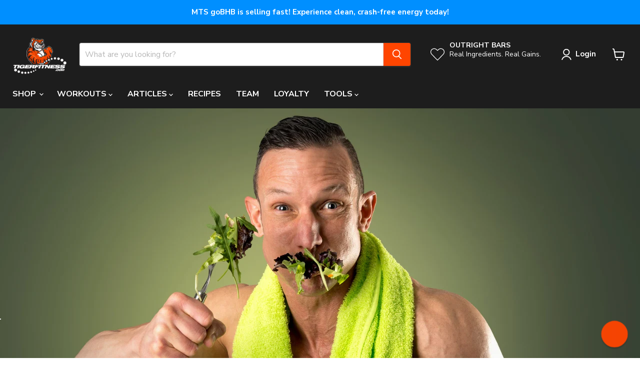

--- FILE ---
content_type: application/javascript; charset=utf-8
request_url: https://searchanise-ef84.kxcdn.com/preload_data.3D9s9q0v7w.js
body_size: 12477
content:
window.Searchanise.preloadedSuggestions=['outright bar','blackstone labs','pump chasers','creatine monohydrate','whey protein','pre workouts','testosterone booster','protein powder','core nutritionals','machine greens','drop factor','fat burner','multi vitamins','ambrosia nektar','ambrosia collective','machine fuel','yohimbine hcl','gaf whey','mts insurgent','fish oil','immortal vitamin','steel supplements','machine whey','protein bars','shaker bottle','hi tech pharmaceuticals','mts vasky','outright bars','bcaa powder','peak physicor','sleep aid','l carnitine','cuts fts','beverly international','planta protein','mass gainer','whey isolate','creapure creatine','mts clash','free sample','mts ruckus','fat burners','mts nutrition','beta alanine','mts creatine','mts whey protein','test booster','mts tyrant','nitric oxide','merica labz','amino acids','vitamin d','mts barracuda','mental jewels','bang energy drinks','free samples','optimum nutrition','mts whey','thermogenic fat burner','weight loss','mts protein','meal replacement','joint support','whey protein isolate','estrogen blocker','outright protein bars 12 pack','core hard','collagen supplement','immortal vitamin pack','o15 nutrition','mr hyde pre workout','kaged muscle','mts naturalyte','machine lean','liver support','muscle building','ambrosia ritual','nutrient driver','clash preworkout','casein protein','weight gainer','carbohydrate powder','animal pak','intra workout','amino energy','per vitam','t shirt','vegan protein','eaa aminos','tiger fitness','l citrulline','glutamin powder','resistance bands','bang energy','intra pump','energy drink','electrolytes powder','full body workout','machine motion','vitamin c','non stim pre workout','mts stack','german creatine','bio gro','pro hormone','ashwagandha ksm-66','bucked up','tiger fitness apparel','mts bcaa','post workout recovery','lg sciences','l arginine','l glutamine','overtraining solution','mts swolly','versa gripps','nectar supplement','t shirts','mts greens','3d energy','ritual am','universal nutrition','pct cycle','mts fish oil','mts sniper','vegan protein powder','hyphy mud','no morbidity','nootropic supplements','machine carb 10','mts drop factor','machine uptake','primeval labs','big o','ump protein','energy drinks','mts preworkout','blackstone labs halo','pre workout','axe and sledge','alpha lion','dymatize iso','peanut butter','zma capsules','optimum nutrition whey','mens clothing','cycle support','mts yohimbine','methyl blue','digestive enzymes','black stone labs','quest bars','glucose disposal agent','core abc','ghost energy','shaker bottles','test boosters','pumpchasers gaf','hemp daily','mts sleep aid','plant protein','mts immortal','laxogenin products','high tech pharmaceuticals','caffeine capsules','creatine hcl','post workout','wrist wraps','alani nu','appetite suppressants','citrulline malate','anabolic steroids','mts fuel','dymatize iso-100','machine multi','shaker cup','collagen protein','insurgent mts','mts machine fuel','muscle tech','gat nitraflex','gorilla mind','full body workout 3 days','pro hormones','stim free pre-workout','ruckus and vasky','halo elite','mts isolate','mts dynamine','mts stacks','war juice','pump n grind','man sports','chosen one','mts machine whey','essential amino acids','steve shaw','water bottle','gym bag','zinc magnesium','olympus labs','mts machine greens','nektar strawberry','epic gains','4 day workout','total war','on gold standard whey protein','gaspari nutrition','cortisol blocker','black seed oil','fat loss','tongkat ali','hi tech','raw nutrition','nitric oxide boosters','l theanine','bsn syntha 6','lifting belt','mct oil','male sexual health','mts protein powder','core burn','lean out','gear support','ambrosia ritual-am','redcon1 mre','anti estrogen','apex male','cbd oil','barracuda stack','merica energy','growth hormone','beverly ump','marc lobliner','core test','core alpha','recomp rx','outright wafers','jekyll and hyde','macrolution mrp','mts peak physicor','xtend bcaas','fit butter','chest workout','nutra key','workout plan','mts whey isolate','protein pancake mix','pump chasers 5lb gaf whey chocolate peanut butter','go bhb','sparta nutrition','glycolog blackstone','life support','lifting straps','cookies and cream protein','hmb supplement','omega 3 fish','mys whey','water jug','hi-tech pharmaceuticals','scivation xtend','fiber supplement','mts multivitamin','prohormone stacks','probiotic mts','phosphatidic acid','mts creatine monohydrate','tribulus terrestris','like a pro','metha-quad extreme','drop factor diet book','hair skin & nails','non stim fat burner','animal cuts','horny goat weed','pure blood','granite supplements','back workout','cort eaze','milk thistle','pancake mix','mass building','pumpchasers gaf whey','gat sport','glutamine powder','machine whey premium whey protein powder','arimistane pct','mass for the ass','dust x','gift card','pro supps','ember ambrosia','glucosamine chondroitin','full body','dymatize iso 100','cyclone cup','keto diet','agmatine sulfate','bulking andro kit','d aspartic acid','ruckus pre-workout','quercetin with bromelain','red velvet','fts cuts','gold standard','tumeric curcumin','tyrant insurgent','mts multi','7 keto muscle lean','hard body stack','natural testosterone booster','leg workout','species nutrition','blender bottle','ryse supplements','anavar hi-tech','nutra bio','ambrosia planta','sniper preworkout','one bar','multi vitamin','knee sleeves','mts clash preworkout','protein snacks','acetyl l-carnitine','core fury','met rx','mts zma','c4 ultimate','hyphy mud 2.0','purus labs','brutal 4ce','chris jones','mts electrolytes','hgh product','peak o2','orange triad','shoulder workout','big 5 workout','muscle recovery','muscle pharm','ronnie coleman','carb powder','core bolic','per vitam regulator','post cycle therapy','red white and boom','muscle builder','protien powder','collagen peptides','protein isolate','ambrosia mental jewels','gut health','thyroid boost','beet root','transparent labs','organ support','mts creapure','push pull legs','arm workout','muscle milk','smelling salt','whey isolate protein','vasky unflavored','5 percent nutrient','core pump','magnesium l','black magic','mts apparel','pes science','core iso','trojan horse','isolate protein','vanilla protein','mts outright bar','mts nutrition whey','libido boost','5 day workout plan','multi vitamins for men','animal flex','dumbbell workouts','machine greens multi','ox bile','snack house','mental focus','deer antler velvet','quest protein','intra advantage','mts joint support','estrogen blockers','3 day a week workout','abnormal by blackstone','core pro','mts greens powder','german creatine monohydrate','pump and grind','sea moss','super greens','clash 3d','upper lower workout','push pull workout','weight belt','plant based protein','pre kaged','protein shakes','workout program','vega d3','big o bar','machine whey protein','pct v','mts shirt','turkesterone being','beverly international ump','now foods','1 testosterone hi tech','pre work out','deca durabolin','beef protein','nuethix thyro-boost','joint health','bio grow','core hard extreme','hydrolyzed whey','prohormone cycle','repp sports','serious mass','kre alkalyn','vitamin b12','lit pre workout','water loss','egg protein','strength program','meal prep','cell tech','pump chaser','deer antler','bro split','mts nutrient driver','shredded af','shirts for men','protein shake','rtd protein','immunity stack','1st form','woke af','meal plan','mr hyde','iso protein','power crunch','ksm-66 ashwagandha','gda max','dianabol hi-tech','pachamama coffee','beef liver','eradicate estrogen blockers','adrenal support','inspired nutraceuticals','slin trol','ghost supplements','mts fat burner','condemned labz','6 day workout plan','core shred','ritual pm','wrist straps','enhanced labs','all max','cut a rug','flavor gang','core flex','core mrp','niagen nad','nattokinase nattokinase','on cycle support','liquid vitamins','mts beta alanine','core fury x','lg science','hardening agent','liver health','protein cookies','built bar','mts pre workout','ambrosia overtraining solution','gorilla mode','mts machine lean','smelling salts','fit butters','rule 1 protein','ambrosia golden','blood flow','turmeric curcumin','quest chips','stim free','superstrol-7 stack','dust v2','pa7 supplement','keto protein','life support cycle support','beverly quadracarn','evolution nutrition','melatonin melatonin','heart health','non stimulant pre workout','swolly mts','karbolyn fuel','arachidonic acid','lenny and larry\'s','outright pancake','clear protein','magnesium glycinate','happy gutz','stoked bang','opti men','kali muscle','core nutritional','mike rashid','hydromax glycerol','mts vitamin','snackhouse puffs','male enhancement','mts sample','baracuda mts','1 androstene-3b-ol','brain focus','core zzz','blood pressure','immune support','tank tops','betaine anhydrous','rd nutrition regulator','liquid l-carnitine','kidney support','cutting stack','fat loss workout','america labz','estro cort','reign energy','caffeine free pre-workout','controlled labs','fat loss stack','hydra charge','vitamin packs','kinetic energy','mts immortal vitamin pack','all day you may','ab workout','machine sleep aid','lipo drex','nomorbidity are','beet root powder','machine green','creatine capsules','cluster dextrin','new arrivals','hypertrophy program','lit af','aqua shed','mts hoodie','ice shaker','head band','vitamin pack','morning ritual','sustanon 250 hi tech','black friday','bsn syntha 6 protein','lions mane','nattokinase supplements','probiotics adult','redcon1 total war','mre lite','single serving','lg sciences cutting','blackstone labs fat burner','coffee creamer','metabolic nutrition','mts test booster','alri humapro','reds and greens','c4 ripped','greens powder','pea protein','slin trol max 120ct','pump chasers cuts fts','liberty ballz','ecdysterone products','beginner workouts','peak x','sexual health','casein powder','l leucine','yohimbe hcl','nomorbidity appetite','creatine gummies','isatori biogro','myo stack','mts isolate protein','like a pro supplement','mts barracuda stack','dmaa pre workout','animal stak','kre-alkalyn efx','pe science','whey protein powder','mts machine motion','rd fitburn','acetyl l carnitine','dhea 100 mg','tee shirts','jack 3d','pumpkin pie','maca root','versa grip','core load','fat burner for women','bench press','birthday cake','strength training','mts outright bars','womens multi vitamins','size on','apple cider vinegar','appetite suppressant','mts mrp','mts carb 10','strawberry protein','slant board','saw palmetto','alpha gpc','super human','natural anabolic','run everything labs','exalt preworkout','gift cards','squat every day','workout routine','tiger fitness hat','expansion bubblegum','core greens','big 5 training','human growth hormone','1-testosterone hi-tech','no xplode','face mask','protein chips','prostate health','gobhb—your premium','thyroid support','fruity pebbles','workouts by steve shaw','push pull','winstrol hi tech','green tea extract','egg white protein','best 4 day workout','mts glutamine','testosterone boosters','power blue','ultra 40 beverly international','tumeric supplements','4 day split','gluten free','weight lifting belt','alpha brain','low carb','coq10 mts','bcaa energy','dmaa supplements','gh boosters','micronized creatine','men multivitamin','mts clothing','ehp labs','tiger dry','mts cla','sucked up','ingredient laxogenin','mts uptake','mass gainers','back and biceps','cbd supplement','pro hormones stack','cleanse for men','thermogenic pre-workout','oxyelite pro','powerbuilding workouts','vitamin k','chemix pre-workout','reward points','enhanced athlete','raze energy','lactose free protein','creatine pills','arms workout','beyond raw','bench press program','alkemi nct','low carb protein','3d energy drink','war ready','mts supplements','nitro tech','core sear','beast sports nutrition','im so alpha','eaa max','coffee protein','outright pancake mix','grass fed whey','ronnie coleman signature series','muscle sport','bpi sports','resistance bands workouts','dedicated nutrition','outright protein bars','unflavored protein','one protein bar','outright crisp','weight gain','cookies and cream','greens and reds','tyrant stack','3 day workout','mts epic gains','amino acid','patriot\'s whey','sarm stack','iron supplement','ryse protein','metabolism booster','weight loss stack','myostatin inhibitor','protein bar','pump products','rich piana','cut fts','vpx bang','1st phorm','green tea','core multi','ice cream sandwich','clear muscle','insane labs','optimum nutrition amino energy','epi andro','protein blend','sinister labs','mens multivitamins','mts vitamins','vitamin k2','mts whey single serving','steel shredded-af','mts meal replacement','dr jekyll','nut butter','hpn nr','alpha lipoic acid','gym bags','ryse preworkout','vitamin b complex','superdrol superdrol','mts nutrition fat burners','black stone','non stim','kraken pre-workout','upper lower','woke af pre workout','apex male 240 capsules','high stim pre','prework out','ursolic acid','build muscle','macronutrients calculate','mts motion','ghost protein','cellucor whey','core burn ultra','rd nutrition','muscle provider','peanut butter cookies and cream powder','lean protein','omega supreme','whey protien','broken arrow','expansion lemonade','gym accessories','beef jerky','cholesterol support','animal test','big hydro','cotton candy','workout gloves','built puff','stars and pipes','laxogenin plant steroid','fit crunch','home workouts','big 5 workout split','aromatase inhibitor','no booster','carb blockers','l g','muscle synergy','pumpchasers gaf whey protein','buck up','usp labs','mood enhancer','g fuel','cutting program','dextrose powder','vida ambrosia','merica labs','high performance nutrition','mts blueberry muffin whey','knee wraps','cyclic dextrin','nuethix estro-cort','sst-1 kit igf gh combo','anti inflammatory','xtend bcaa','one bars','dad bod shirt','mts joggers','drop factor x','military discount','mts wafer','core 5 at','e books','caffeine free bang','arimistane estrogen blocker','d-aspartic acid','efx sports','nr niagen','arms race nutrition','cream of rice','ice cream','leucine powder','mts probiotic','l arginine l citrulline','3 day split','mts bundle','eaa bcaa','grass fed whey protein powder','cortisol control','libido enhancer','mts advanced stack','macro counter','tmg trimethylglycine','fit burn','cinnamon protein','fat burning','hydration-promoting electrolytes','hgh pro','muscle mass','l theanine l-theanine','vitamin b','nulla bars','gold standard whey','ready to drink protein','rep goal system','l tyrosine','beast mode','vegan protein bars','high volume','mts lean','gda max nuethix','core nutrition','breath belt','ab mat','women’s pre workout','calcium magnesium','morning would','nitric oxide booster','nu ethix','pump inducer','black seed','wicked cutz','protein drinks','yeah buddy','black ox','turkestanica ecdysteroids','c3g cyanidin-3-glucoside','cognitive enhancer','ceragen nad','pro gainer','gear support blackstone','mts samples','5 day workout','vascularity supplement','sst-1 kit','pump enhancer','leg day','5 percent nutrition','true mass','dust extreme','mts t shirt','zinc magnesium b6','organic protein','track order','machine fuel bcaa','fat burner powder','red con 1','nitraflex preworkout','lean body','rukus preworkout','pill dispenser','mts l carnitine','headband junk','sweat shirt','mts shaker','mts iso','pump pre workout','outright breakfast bar','l citrulline/malate','labrada nutrition','pa 7 mtor','aps nutrition','premier protein','fuerte mct','mts machine','digestive enzyme','test boost','b complex','iso pure','carbohydrate powders','drop factor powder','blackstone labs halo elite','gat pre-workout','5lb whey protein','why protein','mct powder','mts shirts','neck gaiter','abs workout','c4 on the go','extend bcaa','labs chosen1','l-glutamine powder','mts mass gainer','burn ultra','fat burn','shaker cups','mint chocolate chip whey','hair growth','carb blocker','mts hats','weight gainers','liquid grip','l taurine','digestive enzyme supplement','mts hydranator','opti women','mts melatonin','mts yohimbine hcl','tank top','glucose disposal','quest bar','hemp daily™','carnivor mass','creatine powder','insane labz','duffel bag','best pre workout','cissus quadrangularis','performance fasting','bodybuilding workout','letro xt','out right bars','dark matter','thavage pre-workout','outright wafer','pea protein powder','the chosen 1','gifd labs','ephedra supplements','animal pump','adrenal care','core abcd','universal sterol complex','planta protein powder','bone broth','pre og','turkesterone 500mg','arson blackstone','glaxon greens','night owl','igf-1 hgh','men\'s t-shirts','mts amino acid','bang caffeine free','animal whey','1st step','mass aminos','dynamik muscle','vitamin e','stimul8 pre-workout','chocolate peanut butter','carnivor beef','marc lobliner 12 week','random shirt','mts bcaas','syntha 6 edge','ambrosia kinetic','lock and load','deadlift program','osta plex','fish oils','birthday cake protein powder','ambrosia protein','chromium picolinate','versa gripps professional','core protein','mre bars','workout split','bench press workouts','peach cobbler gaf whey','berberine for','push pull legs workout','real food','euphoric euphoria','patriots whey','high tech','5 day split','puré protein','dad bod','huge gainer','core vegan','men’s multivitamin','reign energy drink','mts whey red velvet','evaporate blackstone','hpn pa','muscle meds','metha quad','jacked pre workout','built bars','double tap','peanut butter fluff','sex drive','garcinia cambogia','sludge bowl','plant based','mts sleep','kara corey','desiccated liver','protein cookie','branch chain amino acids','bulking diet','now sports','hydro whey','my protein','tf clothing','on creatine','bhb keto','7-keto-dhea 7-keto dhea','fat loss workout plan','mystery shirt','cookie dough','mts drop factor stack','peak atp','mass diet','blue ox','stress supplements','brandon curry','game day','thin blue line','mts vitamin d','m stak','stim free fat burner','animal meal','plant protein powder','ready to drink','iron addicts','train like a machine program','ump ultimate muscle protein','bcaa capsules','steel supplement','whey iso','jump rope','epi cat','hyphy aminos','bicep workout','antler test','bang energy drink','tiger fitness shirt','lean whey','hydra shred','hydroxy elite','dairy free protein','fenugreek extract','gluten free protein','machine isolate','core post','prohormone stack','force factor','diuretic supplements','jet fuel','dark energy','hard af','mts expansion','dymatize whey','pro biotic','cera q','on whey','mint cookies and cream protein','sparta nutrition whey','muscle builders','squat program','pumpkin whey','muscle electrolytes','machine fuel 3-pack deal','green machine','mts ice cream sandwich protein','big o bars','fury x','joint care','mts vanilla machine whey','amped af','protein drink','hi tech pharma','gaf protein','lean muscle','organ shield','outbreak nutrition','bcaa eaa','3 ad supplement','bulking workouts','vital proteins','4 day workouts','arginine akg','diet plan','preworkout powder','nad booster','macadamia nut oil','athletic xtreme','water pills','fat burner stack','legendary food','creatine pre workout','highly branched cyclic dextrin','bogo deal','almond butter','eaas supplement','protein wafer','natty nutrition','far burner','egg whites','smores outright','dumbbell workout','olympic lifting for muscle','mts products','4 week shred workout','machine greens and reds','peptide pro','shorts for men\'s','fade out','chaos and pain','erectile dysfunction','mrs whey','cereal protein','core 5-at','mts free sample','david protein bars','mass tech','6 weeks strength program','creating monohydrate','mts carbs','hydration formula','epicat by blackstone','protein whey','mushroom complex','super pump','stimulant free','l-arginine and l-citrulline','gain mass','leg workouts','banana cream pie','powerlifting program','meal replacement powder','shredded workout plan','mts why','tape measure','tigers blood','man sports iso-amino','muscle building stack','machine sleep','mts machine greens powder','instaminos capsules','isopure zero carb','bodyweight training','12 week hypertrophy','hemp oil','nla for her','over training solution','eca stack','mens vitamins','muscle gain','banana protein powder','bucked up energy','sweat pants','mega pre','detox for men','ultimate shoulder workout','formula 19 blackstone labs','healthy snacks','random t-shirt','tiger tested','mts nutrition stacks','oh yeah','instaminos bcaa powder','barbell only workout','tiger blood','mts whet','rhodiola rosea','sports bra','am ritual','women workouts','b12 liquid','animal omega','ms whey','quest protein powder','core omega','dandelion root','pump formula','nobody cares work harder','cross body bag','core hmb','mts machine multi','massive iron','machine whey isolate','quest chip','alpha yohimbine','eurycoma longifolia','select protein','olympic lifting','iso whey','night time','bare performance','mass building workouts','colon cleanse','erase pro','kill it','amino acids bcaa','fruit cereal','nothing works unless you do','upper body workout','free shipping','mwendo joint & ligament repair','bsn true mass','pre gains','gaf whey peanut butter','machine lean and drop factor stack','black market','creatine gummy','cardio workouts','the big five program','on whey protein','1-androstene-3b-ol 17-one decanoate','creatine creapure','hype extreme','gag whey','mts aminos','old school','mts insurgent stack','breakfast bar','back and biceps work','pre jm','keto coffee','pink magic','1 androstene-3b-ol 17-one','muscle sandwich','sample pack','gaba gamma-aminobutyric','ape sh*t','per workout','guts n glory','mts stack weight loss','glutathione products','dmha pre workout','creapure creatine by mts nutrition','chest and back','rule one','1 up nutrition','o 15 nutrition','vo2 max','ultimate nutrition','mts physicor','cla powder','farm fed','growth hormone gh','bodyweight workouts','pill box','no explode','musclepharm combat powder','convict pre-workout','apple pie','cellucor super hd','core zone','berberine for diabetes','planta banana protein powder','crush it kids','protein drinks ready to drinks','l glutamine mts','mts l arginine','psyllium husk','alpha af','mass workout','fat burners for women','on amino energy','pb powder','berberine fat','axe & sledge','rice protein','machine motion joint medicine','elbow wrap','isolate whey','muscle hardening','all max nutrition','protein shaker','peanut butter protein','o15 nutrition exalt','optimum nutrition creatine','ghost pre-workout','vegan bcaa','creatine free pre workouts','lean machine','carnitine tartrate','flavored protein powders','mts mass','cyclone shaker','arimiplex pct','super sized','jay cutler','rivalus protein','lipo 6 intense','12 week trainer','get raw nutrition','ostrim beef','outright protein wafers','nac and milk thistle','mini band','project ad','meal prep bag','free samples mts','stimulant free pre workout','animal fury','performance joggers','outright bars chocolate chip peanut butter','hd muscle','amino x','anti cortisol','red yeast rice','mts bars','zma mts','power building','epi smash','blackstone labs stack','viperx blackstone','top 50 best sale','core balls','kids vitamin','6 day workout','full body workouts','mts fuel3pack','pure creatine','post cycle','gaf peach cobbler','nmn supplementation','funnel cup','protein peanut butter','mts protein samples','exogenous ketones','spartan nutrition','l-citrulline malate','on protein','core nutritionals abc','machine uptake stack','hiit workout','pre workout no caffeine','big noise','black raspberry chocolate','nolvadren xt','lifting belts','mts green','thyro boost','chocolate peanut butter protein','kaged muscle hydra charge','metabolism support supplement','wrist band','lg sciences bulking andro kit','prima force','oh yeah protein bars','yohimbine bundle','blackstone labs euphoria','muscle milk protein powder','creatine hmb','mts thermogenic','mass gain','pump supplement','mutli vitamin','ai sports','labrada lean body','pre work','creatine hydrochloride','sleep aids','o15 bars','beyond raw pre workout','anavar anavar','black magic supplements','pro zero','green powder','the curse','intra workout carbs','blackstone labs growth','strength training program','mts machine multivitamin','super mass gainer','insulin mimicking','micronized creatine monohydrate','ab workouts','core intra','bang pre workout','animal pack','andro kit','ct fletcher','rtd energy','hgh sex','protein powders','lunch box','mini bands','gummy bears','epicatechin muscle growth','igf-1 levels','intense 8 week bodybuilding','blackstone labs dust','gallon jug','rested af','dim maximum','zinc picolinate','protein brownie','mean greens','protein pancake','womens apparel','real carbs','omega 3 fish oil','core creatine','knee sleeve','volume training','waxy maize','muscle growth','vanilla protein powder','pre-work out','micellar casein','build your own muscle building program','mts d3','grass fed','protein sample','vegan outright bar','juiced aminos','machine shirt','daily vitamin','grunge hoodie','cinnamon roll protein powder','whey protien powder','get raw','marc lobliner hypertrophy','clean burn','gh factor','bpi bcaa','protein synthesis','jet mass','animal protein','big j','blender bottles','outright spread','mts pre','functional training workout','nutrient partitioning agent','pump product','weight lifting gloves','natural preworkout','on nutrition','bang stoked','protein snack','weight loss for women','big intensity','ai sports cycle support','tyrant mts','cell mass','core grow','nectar amino','core pwo','sexual performance','vitamin d3 5000 iu','pill organizer','prebiotics and probiotics','super foods','la fit','fair life','mts belt','bro split workout','fit crunch bars','e book','flora protect','oxyshred fat burner','lean mode','liver cleanse','glutamine select','bang cotton candy','mts test booster stack','sugar free','blood sugar','l carnitine 3000','mts multi greens','yoga pants','l-theanine 200mg','nuts n more','kinetic preworkout','imsoalpha pre work','burn ultra powder','back pack','d pol','per vitam regulation','broken arrow pre-workout','anesthetized pineapple sweet dreamz','7 keto dhea','beginner workout','water pill','steel ada2bolic','blue star','women’s multivitamin','iso amino','clearance store','betaine nitrate','camo hoodie','total body workouts','bone health','drop factor book','fat loss factor','plant based protein powder','ashwagandha benefits and side effects','l-carnitine cla','strawberry cheesecake','water bottles','brutal force','rx bars','beet powder','alpha male','cutting workout','hpn pro zero','fuel pump','pumped af','immune stack','quest hero','mts machine whey protein','endurance boosting','cutting andro kit','home workout','upper lower split','animal greens','allmax nutrition','big hydro protein','oxy elite pro','sterol complex','jym protein','pro complex','muscle egg','chris jones protein','clean gainer','preworkout pump','con cret','animal stack','tiger fitness protein','tiger pre','outright peanut butter spread','red velvet cake','cod liver oil','drop hard stack','intra carb','grains of paradise','nitro tech whey','dark labs','mts backpack','weightlifting belt','soy protein','protien bars','liquid multivitamin & mineral','testosterone booster stack','wild thing','big j extreme fitness','golden super turmeric with hydrocurc','chosen 1 blackstone','test stack','ambrosia plant proteins ambrosia','carbo gain','vitamin d3','dvst8 otu','l-arginine capsules','taurine capsules','cell tech creatine','non dairy protein','mts funnel','alpha eaa','chocolate protein','ax creatine','night shred','beginners workout','protein pudding','creatine chews','work out plan','ginkgo biloba','mts sludge','tf lifestyle joggers','core nutritionals protein','intra pump cuts fts','carbohydrate powder mts','magnesium potassium','n-acetyl cysteine','liquid chalk','horny goat','ump protein powder','size and muscle growth','muscle sport lean whey','mts headband','body type test','f bomb','junk headband','animal pm','supplement stacks','bulbine natalensis','folic acid','home gym','pre alpha','mrs whey protein','non stim pump','recovery factor','hydroxycut hardcore','3 day workout routine','blackstone labs pre-workout','caffeine free','diet pills','versa grips','mk gh','full body workout 3 days a weeks','protein samples','mts whey triple chocolate cake','non stimulant fat burner','memory and focus','protein water','my cookie dealer','arms race','super hero','waist belt','arimistane estrogen','bang energy drinks cotton candy','mts shaker bottle','cbum thavage','leggings women\'s','advanced stack','bcaa pills','dymatize casein','t5 testosterone optimization','green detox','long jack','conjugated linoleic acid','core protein powder','pb2 powdered','vitamin capsules','nectar supplement\'s','coconut oil','creatine monohydrate capsules','plants protein','vpx stoked','proven egg','gaf whey protein','vanilla whey','mts cookies and cream','humapro powder','super food','train like a machine','dymatize iso 100 whey protein powder isolate','bcaa mts','juiced up','mike rashid pre-workout','legal gear','vit d','steve shaw powerbuilding','b12 boost','creatine select','hair skin nails','tru niagen','protein mts','chest and biceps','mts creapure creatine','blueberry muffin','protein wafers','powerlifting routine','female over 21 fat loss stack','egg protein powder','t bomb','ember thermogenic','12 week muscle mass program','mens clothes','sidewalk kraka','mens t shirts','tiger piss','outright protein','daa max','outright bar vegan','dymatize creatine','biotin men','white chocolate','nac n-acetyl l-cysteine','isolate whey protein','power lifting routine','beef sticks','blackstone labs pct','mts macrolution','velositol also','muscle force','protein powder mts','core bcaa','collagen peptides supplement','clash stack','wrist wrap','bhb salts','chocolate protein powder','bcca products','keto cereal','immunity stack plus','mens shirts','c4 pre workout','slu pp','oatmeal cream pie protein','recipes using protein','extend bcaa\'s','keto bar','pumpchasers pump n grind','pre workout stack','carnosyn beta-alanine','workout plans','gaf pineapple upside down','random shaker','post workout recovery supplements','mts joint','stim free pre workout','protein rtd','betaine hcl','drop 6 stack','per vitam acumin™ turmeric','protein pancakes','mts gear','after shock','carbo plus','glucosamine chondroitin msm','intermittent fasting','raspberry ketones','evogen carnigen','now foods multivitamins','clear whey','chocolate caramel outright bar','huge gainer full body','mts vasky clash stack','had whey','deer antler spray','leg press','machine militia','how to build your own program','pump grind','bum energy','mts amino','eye health','mp combat','mass stack','peanut butter powder','concrete creatine','outright peanut butter','nuethix adrena','conditioning workouts','casein protein powder','niacin supplement','bang coffee','tactical bag','form xt','blackstone lab','core nutritionals stacks','bodybuilding program','core power','euphoric supplements','blackstone labs protein','pumpchasers bcaa','dragon pharma','core gut','dht blocker','first form','machine protein','peach cobbler','amino lean','coq10 cardiovascular','creative monohydrate','hydraulic v2','weight vest','crossfit program','liver tablets','7 muscle lean','mts pump','outright protein bars 12 pack variety','workout equipment','animal creatine','full metal jacket','variety pack','i’m so alpha','four days workout','cla carnitine','tart cherry','multi vitamins for women','granite essential amino acids','star wars','diuretic water loss','core burner','glucose disposal agent supplements','mts citrulline','bcaa powders','low carb protein cookies','pump fuel','fruit chew','liquid multivitamins','hemp fth','barracuda stacked','x factor','core creatine monohydrate','sweat sweat','ambrosia ember','high protein','vegan d3','body weight workouts','hyphy mud and','steel supplements shredded-af','belly fat','demo day','magnesium citrate','protein sample pack','quest protein bars','soluble fiber','over 40 workouts','tiger shirt','deodorizer balls','back workouts','ambrosia protein powder','morning stack','super enzymes','t booster','gummies vitamin','mts casein','dnpx fat burner','pump chasers protein','mts hat','blackstone labs stacks','gut defender','tigerfitness apparel','outright bar smores','stress reducer','elite vitamin pack','count your macros','moon pie','shoulders workouts','nutrakey creatine monohydrate','mct oil powder','alpha amino','grape seed extract','mucuna pruriens','muscle building workout','potassium chloride','mts ruckus vasky','mts test','all natural isolate','ambrosia products','athletic greens','ritual ambrosia','follistatin supplement','ethitech nutrition','increase appetite','workout bands','platinum labs','salmon oil','andro cutting kit','n acetyl cysteine','prostate support','vega sport','legs workouts','creatine mono','glycogen disposal agent','graham cracker protein','advanced molecular labs','fruity pebbles protein','resistance band','workout 5 day','protein spread','compound training','carb cycling','whey gold','mens multivitamin','l dopa','weight loss workout','lunch bag','liver rx','20 rep squat','mass maker','pre workouts mts','ostrich snack','core hard stack','mts nutrition clash','kettlebells exercise','ada load','modern bcaa','no cow','mass builder','health stack','mass amino acids','ruckus preworkout','eat me','8 weeks strength program','red bull','whey mts','peanut butter whey','orange protein','mts whey stack','immune booster','kali muscle products','creatine powder creapure pure german creatine 80 servings','food scale','chocolate whey protein','essential amino','alpha joe','whey protein 5lbs','isolate whey protein powder','protein synthesis amplifier','nutrition driver','ambrosia mental jewels powder cherry limeade','gourmet greens','brain health','robert irvine','tru burn','pre workout for women','animal pak powder','all day you may bcaa\'s','arms workouts','caffeine pills','single serving protein','vitamin d3 & k','butterscotch outright bar','muscle hardener','phosphatidylserine memory','waffles and syrup','peptides for weight loss','4 day full body workouts','egg white','joint supplements','strength supplements','hype reloaded','root beer','nicotinamide riboside','gat creatine','mts whey samples','super human pre-workout','grenade thermo detonator','core nutritionals hard','supersets program','mts black seed oil','core collagen','quest hero bars','barracuda mts','out right','rainbow unicorn','new shredded normal','dymatize elite','dynamine powered','anabolic grow','justine\'s cookies','6 day workouts','womens vitamins','vitamin c powder','tf sports shorts','chemix cortibloc','panda supps','shilajit extract','all natural protein','halodrol — gaspari nutrition','core peak x','mts outright','raze fat burner','pine bark','mts driver','gh max','b nox','fitness fiber','full as f**k','high rep workouts','mass protein','optimum nutrition gold standard whey','vitamin a','mts why protein','one of one','meal replacements','big 5 training program','natural whey','lactose free protein powder','first responders','mwendo works','hulk juice','vegan protein bar','champagne bang','calcium d glucarate','nomorbidity and','complete cookie','dymethazine 90ct','potassium magnesium','mts protein bar','dead game','lose weight','re kaged','bomber jacket','novedex xt','fish oul','raw protein','c4 energy drink','chocolate chip','core workouts','on serious mass','fanny pack','outright vegan','quest cookies','the grind','prime t','libido boosting','detox for women','anxiety reduce','functional training','tiger fitness app','lions mane mushroom','body fat caliper','kai greene','buy one get one','pes high volume','l-arginine blend','b vitamin','amazing grass','blackstone labs creatine','super hd','3 pack machine fuel','drop factor stack','core nutritionals burn','planta bar','core pre workout','up your mass','lean bulk','cognitive focus','core zap','machine t-shirt','men’s health','6 day split','clash vasky','efa gold','transparent labs pre workouts','core stack','clean protein','slintrolmax max','appetite suppressants women','outright breakfast','black labs','fit miss','tf shades','bodyweight workout','fatburner thermogenic','cuts fits','beef protein powder','core 4 workout','mesomorph workouts','zero carb','nektar complete human health','fish oil mts','xtend ripped','iso100 whey','outright bar cookies and cream','eat the bear','return policy','three day workout','gluten free whey protein powder','red white and boom energy','ambrosia pre workout','ginseng complex','sticker decal','mts intra-workout','stand strong','contest prep','noxygen liquid','gains candy','outright cookie dough','bowl of gainz','ghost energy drink'];

--- FILE ---
content_type: text/plain; charset=utf-8
request_url: https://d-ipv6.mmapiws.com/ant_squire
body_size: 151
content:
tigerfitness.com;019be63d-17d9-70b1-b997-9c7188df10ef:87010748485cef0b8f9cef6892099a1a4c3ab019

--- FILE ---
content_type: application/javascript
request_url: https://cdn.bogos.io/c2hvcHRpZ2VyZml0bmVzcy5teXNob3BpZnkuY29t/freegifts_data_1769043051.min.js
body_size: 44719
content:
eval(function(p,a,c,k,e,d){e=function(c){return(c<a?'':e(parseInt(c/a)))+((c=c%a)>35?String.fromCharCode(c+29):c.toString(36))};if(!''.replace(/^/,String)){while(c--){d[e(c)]=k[c]||e(c)}k=[function(e){return d[e]}];e=function(){return'\\w+'};c=1};while(c--){if(k[c]){p=p.replace(new RegExp('\\b'+e(c)+'\\b','g'),k[c])}}return p}('E0.DZ={"DY":[{"id":gb,"1d":1c,"j":"ri $25 on 6n 4A g4 a 7M 6n 4A ap","kt":"ri $25 on 6n 4A g4 a 7M 6n 4A ap","ks":M,"4f":{"kr":M,"kq":M},"aH":M,"3K":"3M-3A-re:26:67.3u","3J":M,"kp":M,"ko":{"2x":{"1O":"V","2a":z},"kn":[],"km":"2x","kl":[],"kk":1z,"kj":"9A","ki":1z,"9A":1,"kh":[{"3W":[kx],"B":9D}]},"kg":{"1O":"9K","68":1z},"kf":M,"ke":1,"kd":1z,"1O":"7J","kc":0,"kb":M,"3I":{"3L":M,"3H":{"3G":1z,"3p":1J,"3F":1z},"ka":M},"k9":[{"j":"\\Z\\Y 6n 4A A-kw kv ap - 1A (z% 1b)","1a":"2t-up-a-9G-9F-9E-7k","16":"2t-up-a-9G-9F-9E-7k-14","b":"c:\\/\\/i.d.h\\/s\\/9\\/1\\/g\\/f\\/e\\/9\\/ao.m?v=an","B":am,"D":9D,"1e":[{"id":ga,"1q":g9,"D":9D,"1p":kx,"B":am,"1o":rh,"1n":"g8 g7","1m":24.99,"1l":M,"1k":z,"1j":"V","k":0,"b":"c:\\/\\/i.d.h\\/s\\/9\\/1\\/g\\/f\\/e\\/9\\/ao.m?v=an","1i":{"11":gb,"1h":ga},"1g":{"id":g9,"1d":1c,"j":"\\Z\\Y 6n 4A A-kw kv ap - 1A (z% 1b)","1a":"2t-up-a-9G-9F-9E-7k","16":"2t-up-a-9G-9F-9E-7k-14","b":"c:\\/\\/i.d.h\\/s\\/9\\/1\\/g\\/f\\/e\\/9\\/ao.m?v=an","B":am,"D":9D}}]}],"k8":[{"id":DX,"11":gb,"9H":"25.67","g3":M,"g2":"rd","9I":[{"1O":"DW","2a":{"6n 4A":"6n 4A"},"r4":"r3"}],"fY":M,"fX":{"fW":[]}}],"k4":[{"id":ga,"1q":g9,"D":9D,"1p":kx,"B":am,"1o":rh,"1n":"g8 g7","1m":24.99,"1l":M,"1k":z,"1j":"V","k":0,"b":"c:\\/\\/i.d.h\\/s\\/9\\/1\\/g\\/f\\/e\\/9\\/ao.m?v=an","1i":{"11":gb,"1h":ga},"1g":{"id":g9,"1d":1c,"j":"\\Z\\Y 6n 4A A-kw kv ap - 1A (z% 1b)","1a":"2t-up-a-9G-9F-9E-7k","16":"2t-up-a-9G-9F-9E-7k-14","b":"c:\\/\\/i.d.h\\/s\\/9\\/1\\/g\\/f\\/e\\/9\\/ao.m?v=an","B":am,"D":9D}}]},{"id":al,"1d":1c,"j":"7N 6G ak 3O rg gc rf","kt":"7N 6G ak 3O rg gc rf","ks":M,"4f":{"kr":M,"kq":M},"aH":M,"3K":"3M-3A-re:26:44.3u","3J":M,"kp":"aJ","ko":{"2x":{"1O":"V","2a":z},"kn":[],"km":"2x","kl":[],"kk":1z,"kj":"9A","ki":1z,"9A":1,"kh":[{"3W":[ku],"B":9B}]},"kg":{"1O":"9K","68":1z},"kf":M,"ke":1,"kd":1z,"1O":"7J","kc":0,"kb":M,"3I":{"3L":M,"3H":{"3G":1z,"3p":1J,"3F":1z},"ka":M},"k9":[{"j":"\\Z\\Y 6G 3e ak 3O (z% 1b)","1a":"tf-1y-9C-3a","16":"tf-1y-9C-3a-14","b":"c:\\/\\/i.d.h\\/s\\/9\\/1\\/g\\/f\\/e\\/9\\/aj.K?v=ai","B":ah,"D":9B,"1e":[{"id":g6,"1q":g5,"D":9B,"1p":ku,"B":ah,"1o":rc,"1n":"g8 g7","1m":4.99,"1l":M,"1k":z,"1j":"V","k":0,"b":"c:\\/\\/i.d.h\\/s\\/9\\/1\\/g\\/f\\/e\\/9\\/aj.K?v=ai","1i":{"11":al,"1h":g6},"1g":{"id":g5,"1d":1c,"j":"\\Z\\Y 6G 3e ak 3O (z% 1b)","1a":"tf-1y-9C-3a","16":"tf-1y-9C-3a-14","b":"c:\\/\\/i.d.h\\/s\\/9\\/1\\/g\\/f\\/e\\/9\\/aj.K?v=ai","B":ah,"D":9B}}]}],"k8":[{"id":DV,"11":al,"9H":"1.67","g3":M,"g2":"ar","9I":[],"fY":M,"fX":{"fW":[]}},{"id":DU,"11":al,"9H":"0.3A","g3":M,"g2":"rd","9I":[],"fY":M,"fX":{"fW":[]}}],"k4":[{"id":g6,"1q":g5,"D":9B,"1p":ku,"B":ah,"1o":rc,"1n":"g8 g7","1m":4.99,"1l":M,"1k":z,"1j":"V","k":0,"b":"c:\\/\\/i.d.h\\/s\\/9\\/1\\/g\\/f\\/e\\/9\\/aj.K?v=ai","1i":{"11":al,"1h":g6},"1g":{"id":g5,"1d":1c,"j":"\\Z\\Y 6G 3e ak 3O (z% 1b)","1a":"tf-1y-9C-3a","16":"tf-1y-9C-3a-14","b":"c:\\/\\/i.d.h\\/s\\/9\\/1\\/g\\/f\\/e\\/9\\/aj.K?v=ai","B":ah,"D":9B}}]},{"id":1u,"1d":1c,"j":"rb 7E 8Y X g4 a 7M 6G 1s T-1f","kt":"rb 7E 8Y X g4 a 7M 6G 1s T-1f","ks":M,"4f":{"kr":M,"kq":M},"aH":M,"3K":"3M-3A-DT:47:21.3u","3J":"3M-3A-kM:67:67.3u","kp":M,"ko":{"2x":{"1O":"V","2a":z},"kn":[],"km":"2x","kl":[],"kk":1z,"kj":"9A","ki":1z,"9A":1,"kh":[{"3W":[fV,fT,fR,fP,fN,fL,fJ,fH,fF,fD,fB,fz,fx,fv,ft,fr,fp,fn,fl,fj,fh,fe,fc,fa,f8,f6,f4,f2,f0,eY,eW,eU,eS,eQ,eO,eM,eK,eI,eG,eE,eC,eA,ey,ew,eu,es,eq,eo,em,ek,ei,eg,ee,ec,ea,e8,e6,e4,e2,e0,dY,dW,dU,dS,dQ,dO,dM,dK,dI,dG,dE,dC,dA,dy,dw,du,ds,dq,do,dm,dk,di,dg,de,dc,da,d8,d6,d4,d2],"DS":[{"id":fV,"1D":1},{"id":fT,"1D":1},{"id":fR,"1D":1},{"id":fP,"1D":1},{"id":fN,"1D":1},{"id":fL,"1D":1},{"id":fJ,"1D":1},{"id":fH,"1D":1},{"id":fF,"1D":1},{"id":fD,"1D":1},{"id":fB,"1D":1},{"id":fz,"1D":1},{"id":fx,"1D":1},{"id":fv,"1D":1},{"id":ft,"1D":1},{"id":fr,"1D":1},{"id":fp,"1D":1},{"id":fn,"1D":1},{"id":fl,"1D":1},{"id":fj,"1D":1},{"id":fh,"1D":1},{"id":fe,"1D":1},{"id":fc,"1D":1},{"id":fa,"1D":1},{"id":f8,"1D":1},{"id":f6,"1D":1},{"id":f4,"1D":1},{"id":f2,"1D":1},{"id":f0,"1D":1},{"id":eY,"1D":1},{"id":eW,"1D":1},{"id":eU,"1D":1},{"id":eS,"1D":1},{"id":eQ,"1D":1},{"id":eO,"1D":1},{"id":eM,"1D":1},{"id":eK,"1D":1},{"id":eI,"1D":1},{"id":eG,"1D":1},{"id":eE,"1D":1},{"id":eC,"1D":1},{"id":eA,"1D":1},{"id":ey,"1D":1},{"id":ew,"1D":1},{"id":eu,"1D":1},{"id":es,"1D":1},{"id":eq,"1D":1},{"id":eo,"1D":1},{"id":em,"1D":1},{"id":ek,"1D":1},{"id":ei,"1D":1},{"id":eg,"1D":1},{"id":ee,"1D":1},{"id":ec,"1D":1},{"id":ea,"1D":1},{"id":e8,"1D":1},{"id":e6,"1D":1},{"id":e4,"1D":1},{"id":e2,"1D":1},{"id":e0,"1D":1},{"id":dY,"1D":1},{"id":dW,"1D":1},{"id":dU,"1D":1},{"id":dS,"1D":1},{"id":dQ,"1D":1},{"id":dO,"1D":1},{"id":dM,"1D":1},{"id":dK,"1D":1},{"id":dI,"1D":1},{"id":dG,"1D":1},{"id":dE,"1D":1},{"id":dC,"1D":1},{"id":dA,"1D":1},{"id":dy,"1D":1},{"id":dw,"1D":1},{"id":du,"1D":1},{"id":ds,"1D":1},{"id":dq,"1D":1},{"id":do,"1D":1},{"id":dm,"1D":1},{"id":dk,"1D":1},{"id":di,"1D":1},{"id":dg,"1D":1},{"id":de,"1D":1},{"id":dc,"1D":1},{"id":da,"1D":1},{"id":d8,"1D":1},{"id":d6,"1D":1},{"id":d4,"1D":1},{"id":d2,"1D":1}],"DR":90,"B":E}]},"kg":{"1O":"9K","68":1z},"kf":M,"ke":1,"kd":1z,"1O":"7J","kc":0,"kb":M,"3I":{"3L":M,"3H":{"3G":1z,"3p":1J,"3F":1z},"ka":M},"k9":[{"j":"\\Z\\Y W 1t 1s T-1f (z% 1b)","1a":"p-o-u-r-t-q","16":"p-o-u-r-t-q-14","b":"c:\\/\\/i.d.h\\/s\\/9\\/1\\/g\\/f\\/e\\/y\\/p-o-u-r-t-q-I-H.m?v=G","B":F,"D":E,"1e":[{"id":fU,"1q":J,"D":E,"1p":fV,"B":F,"1o":r2,"1n":"35 \\/ 1A \\/ 2F","1m":15.99,"1l":M,"1k":z,"1j":"V","k":0,"b":"c:\\/\\/i.d.h\\/s\\/9\\/1\\/g\\/f\\/e\\/y\\/p-o-u-r-t-q-I-H.m?v=G","1i":{"11":1u,"1h":fU},"1g":{"id":J,"1d":1c,"j":"\\Z\\Y W 1t 1s T-1f (z% 1b)","1a":"p-o-u-r-t-q","16":"p-o-u-r-t-q-14","b":"c:\\/\\/i.d.h\\/s\\/9\\/1\\/g\\/f\\/e\\/y\\/p-o-u-r-t-q-I-H.m?v=G","B":F,"D":E}},{"id":fS,"1q":J,"D":E,"1p":fT,"B":F,"1o":r1,"1n":"35 \\/ 1A \\/ 2E","1m":15.99,"1l":M,"1k":z,"1j":"V","k":0,"b":"c:\\/\\/i.d.h\\/s\\/9\\/1\\/g\\/f\\/e\\/y\\/p-o-u-r-t-q-I-H.m?v=G","1i":{"11":1u,"1h":fS},"1g":{"id":J,"1d":1c,"j":"\\Z\\Y W 1t 1s T-1f (z% 1b)","1a":"p-o-u-r-t-q","16":"p-o-u-r-t-q-14","b":"c:\\/\\/i.d.h\\/s\\/9\\/1\\/g\\/f\\/e\\/y\\/p-o-u-r-t-q-I-H.m?v=G","B":F,"D":E}},{"id":fQ,"1q":J,"D":E,"1p":fR,"B":F,"1o":r0,"1n":"35 \\/ 1A \\/ 2D","1m":15.99,"1l":M,"1k":z,"1j":"V","k":0,"b":"c:\\/\\/i.d.h\\/s\\/9\\/1\\/g\\/f\\/e\\/y\\/p-o-u-r-t-q-I-H.m?v=G","1i":{"11":1u,"1h":fQ},"1g":{"id":J,"1d":1c,"j":"\\Z\\Y W 1t 1s T-1f (z% 1b)","1a":"p-o-u-r-t-q","16":"p-o-u-r-t-q-14","b":"c:\\/\\/i.d.h\\/s\\/9\\/1\\/g\\/f\\/e\\/y\\/p-o-u-r-t-q-I-H.m?v=G","B":F,"D":E}},{"id":fO,"1q":J,"D":E,"1p":fP,"B":F,"1o":qZ,"1n":"35 \\/ 1A \\/ 2C","1m":15.99,"1l":M,"1k":z,"1j":"V","k":0,"b":"c:\\/\\/i.d.h\\/s\\/9\\/1\\/g\\/f\\/e\\/y\\/p-o-u-r-t-q-I-H.m?v=G","1i":{"11":1u,"1h":fO},"1g":{"id":J,"1d":1c,"j":"\\Z\\Y W 1t 1s T-1f (z% 1b)","1a":"p-o-u-r-t-q","16":"p-o-u-r-t-q-14","b":"c:\\/\\/i.d.h\\/s\\/9\\/1\\/g\\/f\\/e\\/y\\/p-o-u-r-t-q-I-H.m?v=G","B":F,"D":E}},{"id":fM,"1q":J,"D":E,"1p":fN,"B":F,"1o":qY,"1n":"35 \\/ 1A \\/ 2B","1m":17.49,"1l":M,"1k":z,"1j":"V","k":0,"b":"c:\\/\\/i.d.h\\/s\\/9\\/1\\/g\\/f\\/e\\/y\\/p-o-u-r-t-q-I-H.m?v=G","1i":{"11":1u,"1h":fM},"1g":{"id":J,"1d":1c,"j":"\\Z\\Y W 1t 1s T-1f (z% 1b)","1a":"p-o-u-r-t-q","16":"p-o-u-r-t-q-14","b":"c:\\/\\/i.d.h\\/s\\/9\\/1\\/g\\/f\\/e\\/y\\/p-o-u-r-t-q-I-H.m?v=G","B":F,"D":E}},{"id":fK,"1q":J,"D":E,"1p":fL,"B":F,"1o":qX,"1n":"35 \\/ 1A \\/ 2A","1m":18.75,"1l":M,"1k":z,"1j":"V","k":0,"b":"c:\\/\\/i.d.h\\/s\\/9\\/1\\/g\\/f\\/e\\/y\\/p-o-u-r-t-q-I-H.m?v=G","1i":{"11":1u,"1h":fK},"1g":{"id":J,"1d":1c,"j":"\\Z\\Y W 1t 1s T-1f (z% 1b)","1a":"p-o-u-r-t-q","16":"p-o-u-r-t-q-14","b":"c:\\/\\/i.d.h\\/s\\/9\\/1\\/g\\/f\\/e\\/y\\/p-o-u-r-t-q-I-H.m?v=G","B":F,"D":E}},{"id":fI,"1q":J,"D":E,"1p":fJ,"B":F,"1o":qW,"1n":"1A \\/ 1C \\/ 2F","1m":15.99,"1l":M,"1k":z,"1j":"V","k":0,"b":"c:\\/\\/i.d.h\\/s\\/9\\/1\\/g\\/f\\/e\\/y\\/p-o-u-r-t-q-I-H.m?v=G","1i":{"11":1u,"1h":fI},"1g":{"id":J,"1d":1c,"j":"\\Z\\Y W 1t 1s T-1f (z% 1b)","1a":"p-o-u-r-t-q","16":"p-o-u-r-t-q-14","b":"c:\\/\\/i.d.h\\/s\\/9\\/1\\/g\\/f\\/e\\/y\\/p-o-u-r-t-q-I-H.m?v=G","B":F,"D":E}},{"id":fG,"1q":J,"D":E,"1p":fH,"B":F,"1o":qV,"1n":"1A \\/ 1C \\/ 2E","1m":15.99,"1l":M,"1k":z,"1j":"V","k":0,"b":"c:\\/\\/i.d.h\\/s\\/9\\/1\\/g\\/f\\/e\\/y\\/p-o-u-r-t-q-I-H.m?v=G","1i":{"11":1u,"1h":fG},"1g":{"id":J,"1d":1c,"j":"\\Z\\Y W 1t 1s T-1f (z% 1b)","1a":"p-o-u-r-t-q","16":"p-o-u-r-t-q-14","b":"c:\\/\\/i.d.h\\/s\\/9\\/1\\/g\\/f\\/e\\/y\\/p-o-u-r-t-q-I-H.m?v=G","B":F,"D":E}},{"id":fE,"1q":J,"D":E,"1p":fF,"B":F,"1o":qU,"1n":"1A \\/ 1C \\/ 2D","1m":15.99,"1l":M,"1k":z,"1j":"V","k":0,"b":"c:\\/\\/i.d.h\\/s\\/9\\/1\\/g\\/f\\/e\\/y\\/p-o-u-r-t-q-I-H.m?v=G","1i":{"11":1u,"1h":fE},"1g":{"id":J,"1d":1c,"j":"\\Z\\Y W 1t 1s T-1f (z% 1b)","1a":"p-o-u-r-t-q","16":"p-o-u-r-t-q-14","b":"c:\\/\\/i.d.h\\/s\\/9\\/1\\/g\\/f\\/e\\/y\\/p-o-u-r-t-q-I-H.m?v=G","B":F,"D":E}},{"id":fC,"1q":J,"D":E,"1p":fD,"B":F,"1o":qT,"1n":"1A \\/ 1C \\/ 2C","1m":15.99,"1l":M,"1k":z,"1j":"V","k":0,"b":"c:\\/\\/i.d.h\\/s\\/9\\/1\\/g\\/f\\/e\\/y\\/p-o-u-r-t-q-I-H.m?v=G","1i":{"11":1u,"1h":fC},"1g":{"id":J,"1d":1c,"j":"\\Z\\Y W 1t 1s T-1f (z% 1b)","1a":"p-o-u-r-t-q","16":"p-o-u-r-t-q-14","b":"c:\\/\\/i.d.h\\/s\\/9\\/1\\/g\\/f\\/e\\/y\\/p-o-u-r-t-q-I-H.m?v=G","B":F,"D":E}},{"id":fA,"1q":J,"D":E,"1p":fB,"B":F,"1o":qS,"1n":"1A \\/ 1C \\/ 2B","1m":17.49,"1l":M,"1k":z,"1j":"V","k":0,"b":"c:\\/\\/i.d.h\\/s\\/9\\/1\\/g\\/f\\/e\\/y\\/p-o-u-r-t-q-I-H.m?v=G","1i":{"11":1u,"1h":fA},"1g":{"id":J,"1d":1c,"j":"\\Z\\Y W 1t 1s T-1f (z% 1b)","1a":"p-o-u-r-t-q","16":"p-o-u-r-t-q-14","b":"c:\\/\\/i.d.h\\/s\\/9\\/1\\/g\\/f\\/e\\/y\\/p-o-u-r-t-q-I-H.m?v=G","B":F,"D":E}},{"id":fy,"1q":J,"D":E,"1p":fz,"B":F,"1o":qR,"1n":"1A \\/ 1C \\/ 2A","1m":18.75,"1l":M,"1k":z,"1j":"V","k":0,"b":"c:\\/\\/i.d.h\\/s\\/9\\/1\\/g\\/f\\/e\\/y\\/p-o-u-r-t-q-I-H.m?v=G","1i":{"11":1u,"1h":fy},"1g":{"id":J,"1d":1c,"j":"\\Z\\Y W 1t 1s T-1f (z% 1b)","1a":"p-o-u-r-t-q","16":"p-o-u-r-t-q-14","b":"c:\\/\\/i.d.h\\/s\\/9\\/1\\/g\\/f\\/e\\/y\\/p-o-u-r-t-q-I-H.m?v=G","B":F,"D":E}},{"id":fw,"1q":J,"D":E,"1p":fx,"B":F,"1o":qQ,"1n":"1C \\/ 1Z \\/ 2F","1m":15.99,"1l":M,"1k":z,"1j":"V","k":0,"b":"c:\\/\\/i.d.h\\/s\\/9\\/1\\/g\\/f\\/e\\/y\\/p-o-u-r-t-q-I-H.m?v=G","1i":{"11":1u,"1h":fw},"1g":{"id":J,"1d":1c,"j":"\\Z\\Y W 1t 1s T-1f (z% 1b)","1a":"p-o-u-r-t-q","16":"p-o-u-r-t-q-14","b":"c:\\/\\/i.d.h\\/s\\/9\\/1\\/g\\/f\\/e\\/y\\/p-o-u-r-t-q-I-H.m?v=G","B":F,"D":E}},{"id":fu,"1q":J,"D":E,"1p":fv,"B":F,"1o":qP,"1n":"1C \\/ 1Z \\/ 2E","1m":15.99,"1l":M,"1k":z,"1j":"V","k":0,"b":"c:\\/\\/i.d.h\\/s\\/9\\/1\\/g\\/f\\/e\\/y\\/p-o-u-r-t-q-I-H.m?v=G","1i":{"11":1u,"1h":fu},"1g":{"id":J,"1d":1c,"j":"\\Z\\Y W 1t 1s T-1f (z% 1b)","1a":"p-o-u-r-t-q","16":"p-o-u-r-t-q-14","b":"c:\\/\\/i.d.h\\/s\\/9\\/1\\/g\\/f\\/e\\/y\\/p-o-u-r-t-q-I-H.m?v=G","B":F,"D":E}},{"id":fs,"1q":J,"D":E,"1p":ft,"B":F,"1o":qO,"1n":"1C \\/ 1Z \\/ 2D","1m":15.99,"1l":M,"1k":z,"1j":"V","k":0,"b":"c:\\/\\/i.d.h\\/s\\/9\\/1\\/g\\/f\\/e\\/y\\/p-o-u-r-t-q-I-H.m?v=G","1i":{"11":1u,"1h":fs},"1g":{"id":J,"1d":1c,"j":"\\Z\\Y W 1t 1s T-1f (z% 1b)","1a":"p-o-u-r-t-q","16":"p-o-u-r-t-q-14","b":"c:\\/\\/i.d.h\\/s\\/9\\/1\\/g\\/f\\/e\\/y\\/p-o-u-r-t-q-I-H.m?v=G","B":F,"D":E}},{"id":fq,"1q":J,"D":E,"1p":fr,"B":F,"1o":qN,"1n":"1C \\/ 1Z \\/ 2C","1m":15.99,"1l":M,"1k":z,"1j":"V","k":0,"b":"c:\\/\\/i.d.h\\/s\\/9\\/1\\/g\\/f\\/e\\/y\\/p-o-u-r-t-q-I-H.m?v=G","1i":{"11":1u,"1h":fq},"1g":{"id":J,"1d":1c,"j":"\\Z\\Y W 1t 1s T-1f (z% 1b)","1a":"p-o-u-r-t-q","16":"p-o-u-r-t-q-14","b":"c:\\/\\/i.d.h\\/s\\/9\\/1\\/g\\/f\\/e\\/y\\/p-o-u-r-t-q-I-H.m?v=G","B":F,"D":E}},{"id":fo,"1q":J,"D":E,"1p":fp,"B":F,"1o":qM,"1n":"1C \\/ 1Z \\/ 2B","1m":17.49,"1l":M,"1k":z,"1j":"V","k":0,"b":"c:\\/\\/i.d.h\\/s\\/9\\/1\\/g\\/f\\/e\\/y\\/p-o-u-r-t-q-I-H.m?v=G","1i":{"11":1u,"1h":fo},"1g":{"id":J,"1d":1c,"j":"\\Z\\Y W 1t 1s T-1f (z% 1b)","1a":"p-o-u-r-t-q","16":"p-o-u-r-t-q-14","b":"c:\\/\\/i.d.h\\/s\\/9\\/1\\/g\\/f\\/e\\/y\\/p-o-u-r-t-q-I-H.m?v=G","B":F,"D":E}},{"id":fm,"1q":J,"D":E,"1p":fn,"B":F,"1o":qL,"1n":"1C \\/ 1Z \\/ 2A","1m":18.75,"1l":M,"1k":z,"1j":"V","k":0,"b":"c:\\/\\/i.d.h\\/s\\/9\\/1\\/g\\/f\\/e\\/y\\/p-o-u-r-t-q-I-H.m?v=G","1i":{"11":1u,"1h":fm},"1g":{"id":J,"1d":1c,"j":"\\Z\\Y W 1t 1s T-1f (z% 1b)","1a":"p-o-u-r-t-q","16":"p-o-u-r-t-q-14","b":"c:\\/\\/i.d.h\\/s\\/9\\/1\\/g\\/f\\/e\\/y\\/p-o-u-r-t-q-I-H.m?v=G","B":F,"D":E}},{"id":fk,"1q":J,"D":E,"1p":fl,"B":F,"1o":qK,"1n":"1C \\/ 1A \\/ 2F","1m":15.99,"1l":M,"1k":z,"1j":"V","k":0,"b":"c:\\/\\/i.d.h\\/s\\/9\\/1\\/g\\/f\\/e\\/y\\/p-o-u-r-t-q-I-H.m?v=G","1i":{"11":1u,"1h":fk},"1g":{"id":J,"1d":1c,"j":"\\Z\\Y W 1t 1s T-1f (z% 1b)","1a":"p-o-u-r-t-q","16":"p-o-u-r-t-q-14","b":"c:\\/\\/i.d.h\\/s\\/9\\/1\\/g\\/f\\/e\\/y\\/p-o-u-r-t-q-I-H.m?v=G","B":F,"D":E}},{"id":fi,"1q":J,"D":E,"1p":fj,"B":F,"1o":qJ,"1n":"1C \\/ 1A \\/ 2E","1m":15.99,"1l":M,"1k":z,"1j":"V","k":0,"b":"c:\\/\\/i.d.h\\/s\\/9\\/1\\/g\\/f\\/e\\/y\\/p-o-u-r-t-q-I-H.m?v=G","1i":{"11":1u,"1h":fi},"1g":{"id":J,"1d":1c,"j":"\\Z\\Y W 1t 1s T-1f (z% 1b)","1a":"p-o-u-r-t-q","16":"p-o-u-r-t-q-14","b":"c:\\/\\/i.d.h\\/s\\/9\\/1\\/g\\/f\\/e\\/y\\/p-o-u-r-t-q-I-H.m?v=G","B":F,"D":E}},{"id":ff,"1q":J,"D":E,"1p":fh,"B":F,"1o":qI,"1n":"1C \\/ 1A \\/ 2D","1m":15.99,"1l":M,"1k":z,"1j":"V","k":0,"b":"c:\\/\\/i.d.h\\/s\\/9\\/1\\/g\\/f\\/e\\/y\\/p-o-u-r-t-q-I-H.m?v=G","1i":{"11":1u,"1h":ff},"1g":{"id":J,"1d":1c,"j":"\\Z\\Y W 1t 1s T-1f (z% 1b)","1a":"p-o-u-r-t-q","16":"p-o-u-r-t-q-14","b":"c:\\/\\/i.d.h\\/s\\/9\\/1\\/g\\/f\\/e\\/y\\/p-o-u-r-t-q-I-H.m?v=G","B":F,"D":E}},{"id":fd,"1q":J,"D":E,"1p":fe,"B":F,"1o":qH,"1n":"1C \\/ 1A \\/ 2C","1m":15.99,"1l":M,"1k":z,"1j":"V","k":0,"b":"c:\\/\\/i.d.h\\/s\\/9\\/1\\/g\\/f\\/e\\/y\\/p-o-u-r-t-q-I-H.m?v=G","1i":{"11":1u,"1h":fd},"1g":{"id":J,"1d":1c,"j":"\\Z\\Y W 1t 1s T-1f (z% 1b)","1a":"p-o-u-r-t-q","16":"p-o-u-r-t-q-14","b":"c:\\/\\/i.d.h\\/s\\/9\\/1\\/g\\/f\\/e\\/y\\/p-o-u-r-t-q-I-H.m?v=G","B":F,"D":E}},{"id":fb,"1q":J,"D":E,"1p":fc,"B":F,"1o":qG,"1n":"1C \\/ 1A \\/ 2B","1m":17.49,"1l":M,"1k":z,"1j":"V","k":0,"b":"c:\\/\\/i.d.h\\/s\\/9\\/1\\/g\\/f\\/e\\/y\\/p-o-u-r-t-q-I-H.m?v=G","1i":{"11":1u,"1h":fb},"1g":{"id":J,"1d":1c,"j":"\\Z\\Y W 1t 1s T-1f (z% 1b)","1a":"p-o-u-r-t-q","16":"p-o-u-r-t-q-14","b":"c:\\/\\/i.d.h\\/s\\/9\\/1\\/g\\/f\\/e\\/y\\/p-o-u-r-t-q-I-H.m?v=G","B":F,"D":E}},{"id":f9,"1q":J,"D":E,"1p":fa,"B":F,"1o":qF,"1n":"1C \\/ 1A \\/ 2A","1m":18.75,"1l":M,"1k":z,"1j":"V","k":0,"b":"c:\\/\\/i.d.h\\/s\\/9\\/1\\/g\\/f\\/e\\/y\\/p-o-u-r-t-q-I-H.m?v=G","1i":{"11":1u,"1h":f9},"1g":{"id":J,"1d":1c,"j":"\\Z\\Y W 1t 1s T-1f (z% 1b)","1a":"p-o-u-r-t-q","16":"p-o-u-r-t-q-14","b":"c:\\/\\/i.d.h\\/s\\/9\\/1\\/g\\/f\\/e\\/y\\/p-o-u-r-t-q-I-H.m?v=G","B":F,"D":E}},{"id":f7,"1q":J,"D":E,"1p":f8,"B":F,"1o":qE,"1n":"1C \\/ 3d \\/ 2F","1m":15.99,"1l":M,"1k":z,"1j":"V","k":0,"b":"c:\\/\\/i.d.h\\/s\\/9\\/1\\/g\\/f\\/e\\/y\\/p-o-u-r-t-q-I-H.m?v=G","1i":{"11":1u,"1h":f7},"1g":{"id":J,"1d":1c,"j":"\\Z\\Y W 1t 1s T-1f (z% 1b)","1a":"p-o-u-r-t-q","16":"p-o-u-r-t-q-14","b":"c:\\/\\/i.d.h\\/s\\/9\\/1\\/g\\/f\\/e\\/y\\/p-o-u-r-t-q-I-H.m?v=G","B":F,"D":E}},{"id":f5,"1q":J,"D":E,"1p":f6,"B":F,"1o":qD,"1n":"1C \\/ 3d \\/ 2E","1m":15.99,"1l":M,"1k":z,"1j":"V","k":0,"b":"c:\\/\\/i.d.h\\/s\\/9\\/1\\/g\\/f\\/e\\/y\\/p-o-u-r-t-q-I-H.m?v=G","1i":{"11":1u,"1h":f5},"1g":{"id":J,"1d":1c,"j":"\\Z\\Y W 1t 1s T-1f (z% 1b)","1a":"p-o-u-r-t-q","16":"p-o-u-r-t-q-14","b":"c:\\/\\/i.d.h\\/s\\/9\\/1\\/g\\/f\\/e\\/y\\/p-o-u-r-t-q-I-H.m?v=G","B":F,"D":E}},{"id":f3,"1q":J,"D":E,"1p":f4,"B":F,"1o":qC,"1n":"1C \\/ 3d \\/ 2D","1m":15.99,"1l":M,"1k":z,"1j":"V","k":0,"b":"c:\\/\\/i.d.h\\/s\\/9\\/1\\/g\\/f\\/e\\/y\\/p-o-u-r-t-q-I-H.m?v=G","1i":{"11":1u,"1h":f3},"1g":{"id":J,"1d":1c,"j":"\\Z\\Y W 1t 1s T-1f (z% 1b)","1a":"p-o-u-r-t-q","16":"p-o-u-r-t-q-14","b":"c:\\/\\/i.d.h\\/s\\/9\\/1\\/g\\/f\\/e\\/y\\/p-o-u-r-t-q-I-H.m?v=G","B":F,"D":E}},{"id":f1,"1q":J,"D":E,"1p":f2,"B":F,"1o":qB,"1n":"1C \\/ 3d \\/ 2C","1m":15.99,"1l":M,"1k":z,"1j":"V","k":0,"b":"c:\\/\\/i.d.h\\/s\\/9\\/1\\/g\\/f\\/e\\/y\\/p-o-u-r-t-q-I-H.m?v=G","1i":{"11":1u,"1h":f1},"1g":{"id":J,"1d":1c,"j":"\\Z\\Y W 1t 1s T-1f (z% 1b)","1a":"p-o-u-r-t-q","16":"p-o-u-r-t-q-14","b":"c:\\/\\/i.d.h\\/s\\/9\\/1\\/g\\/f\\/e\\/y\\/p-o-u-r-t-q-I-H.m?v=G","B":F,"D":E}},{"id":eZ,"1q":J,"D":E,"1p":f0,"B":F,"1o":qA,"1n":"1C \\/ 3d \\/ 2B","1m":17.49,"1l":M,"1k":z,"1j":"V","k":0,"b":"c:\\/\\/i.d.h\\/s\\/9\\/1\\/g\\/f\\/e\\/y\\/p-o-u-r-t-q-I-H.m?v=G","1i":{"11":1u,"1h":eZ},"1g":{"id":J,"1d":1c,"j":"\\Z\\Y W 1t 1s T-1f (z% 1b)","1a":"p-o-u-r-t-q","16":"p-o-u-r-t-q-14","b":"c:\\/\\/i.d.h\\/s\\/9\\/1\\/g\\/f\\/e\\/y\\/p-o-u-r-t-q-I-H.m?v=G","B":F,"D":E}},{"id":eX,"1q":J,"D":E,"1p":eY,"B":F,"1o":qz,"1n":"1C \\/ 3d \\/ 2A","1m":18.75,"1l":M,"1k":z,"1j":"V","k":0,"b":"c:\\/\\/i.d.h\\/s\\/9\\/1\\/g\\/f\\/e\\/y\\/p-o-u-r-t-q-I-H.m?v=G","1i":{"11":1u,"1h":eX},"1g":{"id":J,"1d":1c,"j":"\\Z\\Y W 1t 1s T-1f (z% 1b)","1a":"p-o-u-r-t-q","16":"p-o-u-r-t-q-14","b":"c:\\/\\/i.d.h\\/s\\/9\\/1\\/g\\/f\\/e\\/y\\/p-o-u-r-t-q-I-H.m?v=G","B":F,"D":E}},{"id":eV,"1q":J,"D":E,"1p":eW,"B":F,"1o":qy,"1n":"1C \\/ 1A 65 3z \\/ 2F","1m":15.99,"1l":M,"1k":z,"1j":"V","k":0,"b":"c:\\/\\/i.d.h\\/s\\/9\\/1\\/g\\/f\\/e\\/y\\/p-o-u-r-t-q-I-H.m?v=G","1i":{"11":1u,"1h":eV},"1g":{"id":J,"1d":1c,"j":"\\Z\\Y W 1t 1s T-1f (z% 1b)","1a":"p-o-u-r-t-q","16":"p-o-u-r-t-q-14","b":"c:\\/\\/i.d.h\\/s\\/9\\/1\\/g\\/f\\/e\\/y\\/p-o-u-r-t-q-I-H.m?v=G","B":F,"D":E}},{"id":eT,"1q":J,"D":E,"1p":eU,"B":F,"1o":qx,"1n":"1C \\/ 1A 65 3z \\/ 2E","1m":15.99,"1l":M,"1k":z,"1j":"V","k":0,"b":"c:\\/\\/i.d.h\\/s\\/9\\/1\\/g\\/f\\/e\\/y\\/p-o-u-r-t-q-I-H.m?v=G","1i":{"11":1u,"1h":eT},"1g":{"id":J,"1d":1c,"j":"\\Z\\Y W 1t 1s T-1f (z% 1b)","1a":"p-o-u-r-t-q","16":"p-o-u-r-t-q-14","b":"c:\\/\\/i.d.h\\/s\\/9\\/1\\/g\\/f\\/e\\/y\\/p-o-u-r-t-q-I-H.m?v=G","B":F,"D":E}},{"id":eR,"1q":J,"D":E,"1p":eS,"B":F,"1o":qw,"1n":"1C \\/ 1A 65 3z \\/ 2D","1m":15.99,"1l":M,"1k":z,"1j":"V","k":0,"b":"c:\\/\\/i.d.h\\/s\\/9\\/1\\/g\\/f\\/e\\/y\\/p-o-u-r-t-q-I-H.m?v=G","1i":{"11":1u,"1h":eR},"1g":{"id":J,"1d":1c,"j":"\\Z\\Y W 1t 1s T-1f (z% 1b)","1a":"p-o-u-r-t-q","16":"p-o-u-r-t-q-14","b":"c:\\/\\/i.d.h\\/s\\/9\\/1\\/g\\/f\\/e\\/y\\/p-o-u-r-t-q-I-H.m?v=G","B":F,"D":E}},{"id":eP,"1q":J,"D":E,"1p":eQ,"B":F,"1o":qv,"1n":"1C \\/ 1A 65 3z \\/ 2C","1m":15.99,"1l":M,"1k":z,"1j":"V","k":0,"b":"c:\\/\\/i.d.h\\/s\\/9\\/1\\/g\\/f\\/e\\/y\\/p-o-u-r-t-q-I-H.m?v=G","1i":{"11":1u,"1h":eP},"1g":{"id":J,"1d":1c,"j":"\\Z\\Y W 1t 1s T-1f (z% 1b)","1a":"p-o-u-r-t-q","16":"p-o-u-r-t-q-14","b":"c:\\/\\/i.d.h\\/s\\/9\\/1\\/g\\/f\\/e\\/y\\/p-o-u-r-t-q-I-H.m?v=G","B":F,"D":E}},{"id":eN,"1q":J,"D":E,"1p":eO,"B":F,"1o":qu,"1n":"1C \\/ 1A 65 3z \\/ 2B","1m":17.49,"1l":M,"1k":z,"1j":"V","k":0,"b":"c:\\/\\/i.d.h\\/s\\/9\\/1\\/g\\/f\\/e\\/y\\/p-o-u-r-t-q-I-H.m?v=G","1i":{"11":1u,"1h":eN},"1g":{"id":J,"1d":1c,"j":"\\Z\\Y W 1t 1s T-1f (z% 1b)","1a":"p-o-u-r-t-q","16":"p-o-u-r-t-q-14","b":"c:\\/\\/i.d.h\\/s\\/9\\/1\\/g\\/f\\/e\\/y\\/p-o-u-r-t-q-I-H.m?v=G","B":F,"D":E}},{"id":eL,"1q":J,"D":E,"1p":eM,"B":F,"1o":qt,"1n":"1C \\/ 1A 65 3z \\/ 2A","1m":18.75,"1l":M,"1k":z,"1j":"V","k":0,"b":"c:\\/\\/i.d.h\\/s\\/9\\/1\\/g\\/f\\/e\\/y\\/p-o-u-r-t-q-I-H.m?v=G","1i":{"11":1u,"1h":eL},"1g":{"id":J,"1d":1c,"j":"\\Z\\Y W 1t 1s T-1f (z% 1b)","1a":"p-o-u-r-t-q","16":"p-o-u-r-t-q-14","b":"c:\\/\\/i.d.h\\/s\\/9\\/1\\/g\\/f\\/e\\/y\\/p-o-u-r-t-q-I-H.m?v=G","B":F,"D":E}},{"id":eJ,"1q":J,"D":E,"1p":eK,"B":F,"1o":qs,"1n":"1A \\/ 3d \\/ 2F","1m":15.99,"1l":M,"1k":z,"1j":"V","k":0,"b":"c:\\/\\/i.d.h\\/s\\/9\\/1\\/g\\/f\\/e\\/y\\/p-o-u-r-t-q-I-H.m?v=G","1i":{"11":1u,"1h":eJ},"1g":{"id":J,"1d":1c,"j":"\\Z\\Y W 1t 1s T-1f (z% 1b)","1a":"p-o-u-r-t-q","16":"p-o-u-r-t-q-14","b":"c:\\/\\/i.d.h\\/s\\/9\\/1\\/g\\/f\\/e\\/y\\/p-o-u-r-t-q-I-H.m?v=G","B":F,"D":E}},{"id":eH,"1q":J,"D":E,"1p":eI,"B":F,"1o":qr,"1n":"1A \\/ 3d \\/ 2E","1m":15.99,"1l":M,"1k":z,"1j":"V","k":0,"b":"c:\\/\\/i.d.h\\/s\\/9\\/1\\/g\\/f\\/e\\/y\\/p-o-u-r-t-q-I-H.m?v=G","1i":{"11":1u,"1h":eH},"1g":{"id":J,"1d":1c,"j":"\\Z\\Y W 1t 1s T-1f (z% 1b)","1a":"p-o-u-r-t-q","16":"p-o-u-r-t-q-14","b":"c:\\/\\/i.d.h\\/s\\/9\\/1\\/g\\/f\\/e\\/y\\/p-o-u-r-t-q-I-H.m?v=G","B":F,"D":E}},{"id":eF,"1q":J,"D":E,"1p":eG,"B":F,"1o":qq,"1n":"1A \\/ 3d \\/ 2D","1m":15.99,"1l":M,"1k":z,"1j":"V","k":0,"b":"c:\\/\\/i.d.h\\/s\\/9\\/1\\/g\\/f\\/e\\/y\\/p-o-u-r-t-q-I-H.m?v=G","1i":{"11":1u,"1h":eF},"1g":{"id":J,"1d":1c,"j":"\\Z\\Y W 1t 1s T-1f (z% 1b)","1a":"p-o-u-r-t-q","16":"p-o-u-r-t-q-14","b":"c:\\/\\/i.d.h\\/s\\/9\\/1\\/g\\/f\\/e\\/y\\/p-o-u-r-t-q-I-H.m?v=G","B":F,"D":E}},{"id":eD,"1q":J,"D":E,"1p":eE,"B":F,"1o":qp,"1n":"1A \\/ 3d \\/ 2C","1m":15.99,"1l":M,"1k":z,"1j":"V","k":0,"b":"c:\\/\\/i.d.h\\/s\\/9\\/1\\/g\\/f\\/e\\/y\\/p-o-u-r-t-q-I-H.m?v=G","1i":{"11":1u,"1h":eD},"1g":{"id":J,"1d":1c,"j":"\\Z\\Y W 1t 1s T-1f (z% 1b)","1a":"p-o-u-r-t-q","16":"p-o-u-r-t-q-14","b":"c:\\/\\/i.d.h\\/s\\/9\\/1\\/g\\/f\\/e\\/y\\/p-o-u-r-t-q-I-H.m?v=G","B":F,"D":E}},{"id":eB,"1q":J,"D":E,"1p":eC,"B":F,"1o":qo,"1n":"1A \\/ 3d \\/ 2B","1m":17.49,"1l":M,"1k":z,"1j":"V","k":0,"b":"c:\\/\\/i.d.h\\/s\\/9\\/1\\/g\\/f\\/e\\/y\\/p-o-u-r-t-q-I-H.m?v=G","1i":{"11":1u,"1h":eB},"1g":{"id":J,"1d":1c,"j":"\\Z\\Y W 1t 1s T-1f (z% 1b)","1a":"p-o-u-r-t-q","16":"p-o-u-r-t-q-14","b":"c:\\/\\/i.d.h\\/s\\/9\\/1\\/g\\/f\\/e\\/y\\/p-o-u-r-t-q-I-H.m?v=G","B":F,"D":E}},{"id":ez,"1q":J,"D":E,"1p":eA,"B":F,"1o":qn,"1n":"1A \\/ 3d \\/ 2A","1m":18.75,"1l":M,"1k":z,"1j":"V","k":0,"b":"c:\\/\\/i.d.h\\/s\\/9\\/1\\/g\\/f\\/e\\/y\\/p-o-u-r-t-q-I-H.m?v=G","1i":{"11":1u,"1h":ez},"1g":{"id":J,"1d":1c,"j":"\\Z\\Y W 1t 1s T-1f (z% 1b)","1a":"p-o-u-r-t-q","16":"p-o-u-r-t-q-14","b":"c:\\/\\/i.d.h\\/s\\/9\\/1\\/g\\/f\\/e\\/y\\/p-o-u-r-t-q-I-H.m?v=G","B":F,"D":E}},{"id":ex,"1q":J,"D":E,"1p":ey,"B":F,"1o":qm,"1n":"1A \\/ 1Z \\/ 2F","1m":15.99,"1l":M,"1k":z,"1j":"V","k":0,"b":"c:\\/\\/i.d.h\\/s\\/9\\/1\\/g\\/f\\/e\\/y\\/p-o-u-r-t-q-I-H.m?v=G","1i":{"11":1u,"1h":ex},"1g":{"id":J,"1d":1c,"j":"\\Z\\Y W 1t 1s T-1f (z% 1b)","1a":"p-o-u-r-t-q","16":"p-o-u-r-t-q-14","b":"c:\\/\\/i.d.h\\/s\\/9\\/1\\/g\\/f\\/e\\/y\\/p-o-u-r-t-q-I-H.m?v=G","B":F,"D":E}},{"id":ev,"1q":J,"D":E,"1p":ew,"B":F,"1o":ql,"1n":"1A \\/ 1Z \\/ 2E","1m":15.99,"1l":M,"1k":z,"1j":"V","k":0,"b":"c:\\/\\/i.d.h\\/s\\/9\\/1\\/g\\/f\\/e\\/y\\/p-o-u-r-t-q-I-H.m?v=G","1i":{"11":1u,"1h":ev},"1g":{"id":J,"1d":1c,"j":"\\Z\\Y W 1t 1s T-1f (z% 1b)","1a":"p-o-u-r-t-q","16":"p-o-u-r-t-q-14","b":"c:\\/\\/i.d.h\\/s\\/9\\/1\\/g\\/f\\/e\\/y\\/p-o-u-r-t-q-I-H.m?v=G","B":F,"D":E}},{"id":et,"1q":J,"D":E,"1p":eu,"B":F,"1o":qk,"1n":"1A \\/ 1Z \\/ 2D","1m":15.99,"1l":M,"1k":z,"1j":"V","k":0,"b":"c:\\/\\/i.d.h\\/s\\/9\\/1\\/g\\/f\\/e\\/y\\/p-o-u-r-t-q-I-H.m?v=G","1i":{"11":1u,"1h":et},"1g":{"id":J,"1d":1c,"j":"\\Z\\Y W 1t 1s T-1f (z% 1b)","1a":"p-o-u-r-t-q","16":"p-o-u-r-t-q-14","b":"c:\\/\\/i.d.h\\/s\\/9\\/1\\/g\\/f\\/e\\/y\\/p-o-u-r-t-q-I-H.m?v=G","B":F,"D":E}},{"id":er,"1q":J,"D":E,"1p":es,"B":F,"1o":qj,"1n":"1A \\/ 1Z \\/ 2C","1m":15.99,"1l":M,"1k":z,"1j":"V","k":0,"b":"c:\\/\\/i.d.h\\/s\\/9\\/1\\/g\\/f\\/e\\/y\\/p-o-u-r-t-q-I-H.m?v=G","1i":{"11":1u,"1h":er},"1g":{"id":J,"1d":1c,"j":"\\Z\\Y W 1t 1s T-1f (z% 1b)","1a":"p-o-u-r-t-q","16":"p-o-u-r-t-q-14","b":"c:\\/\\/i.d.h\\/s\\/9\\/1\\/g\\/f\\/e\\/y\\/p-o-u-r-t-q-I-H.m?v=G","B":F,"D":E}},{"id":ep,"1q":J,"D":E,"1p":eq,"B":F,"1o":qi,"1n":"1A \\/ 1Z \\/ 2B","1m":17.49,"1l":M,"1k":z,"1j":"V","k":0,"b":"c:\\/\\/i.d.h\\/s\\/9\\/1\\/g\\/f\\/e\\/y\\/p-o-u-r-t-q-I-H.m?v=G","1i":{"11":1u,"1h":ep},"1g":{"id":J,"1d":1c,"j":"\\Z\\Y W 1t 1s T-1f (z% 1b)","1a":"p-o-u-r-t-q","16":"p-o-u-r-t-q-14","b":"c:\\/\\/i.d.h\\/s\\/9\\/1\\/g\\/f\\/e\\/y\\/p-o-u-r-t-q-I-H.m?v=G","B":F,"D":E}},{"id":en,"1q":J,"D":E,"1p":eo,"B":F,"1o":qh,"1n":"1A \\/ 1Z \\/ 2A","1m":18.75,"1l":M,"1k":z,"1j":"V","k":0,"b":"c:\\/\\/i.d.h\\/s\\/9\\/1\\/g\\/f\\/e\\/y\\/p-o-u-r-t-q-I-H.m?v=G","1i":{"11":1u,"1h":en},"1g":{"id":J,"1d":1c,"j":"\\Z\\Y W 1t 1s T-1f (z% 1b)","1a":"p-o-u-r-t-q","16":"p-o-u-r-t-q-14","b":"c:\\/\\/i.d.h\\/s\\/9\\/1\\/g\\/f\\/e\\/y\\/p-o-u-r-t-q-I-H.m?v=G","B":F,"D":E}},{"id":el,"1q":J,"D":E,"1p":em,"B":F,"1o":qg,"1n":"35 \\/ 1C \\/ 2F","1m":15.99,"1l":M,"1k":z,"1j":"V","k":0,"b":"c:\\/\\/i.d.h\\/s\\/9\\/1\\/g\\/f\\/e\\/y\\/p-o-u-r-t-q-I-H.m?v=G","1i":{"11":1u,"1h":el},"1g":{"id":J,"1d":1c,"j":"\\Z\\Y W 1t 1s T-1f (z% 1b)","1a":"p-o-u-r-t-q","16":"p-o-u-r-t-q-14","b":"c:\\/\\/i.d.h\\/s\\/9\\/1\\/g\\/f\\/e\\/y\\/p-o-u-r-t-q-I-H.m?v=G","B":F,"D":E}},{"id":ej,"1q":J,"D":E,"1p":ek,"B":F,"1o":qf,"1n":"35 \\/ 1C \\/ 2E","1m":15.99,"1l":M,"1k":z,"1j":"V","k":0,"b":"c:\\/\\/i.d.h\\/s\\/9\\/1\\/g\\/f\\/e\\/y\\/p-o-u-r-t-q-I-H.m?v=G","1i":{"11":1u,"1h":ej},"1g":{"id":J,"1d":1c,"j":"\\Z\\Y W 1t 1s T-1f (z% 1b)","1a":"p-o-u-r-t-q","16":"p-o-u-r-t-q-14","b":"c:\\/\\/i.d.h\\/s\\/9\\/1\\/g\\/f\\/e\\/y\\/p-o-u-r-t-q-I-H.m?v=G","B":F,"D":E}},{"id":eh,"1q":J,"D":E,"1p":ei,"B":F,"1o":qe,"1n":"35 \\/ 1C \\/ 2D","1m":15.99,"1l":M,"1k":z,"1j":"V","k":0,"b":"c:\\/\\/i.d.h\\/s\\/9\\/1\\/g\\/f\\/e\\/y\\/p-o-u-r-t-q-I-H.m?v=G","1i":{"11":1u,"1h":eh},"1g":{"id":J,"1d":1c,"j":"\\Z\\Y W 1t 1s T-1f (z% 1b)","1a":"p-o-u-r-t-q","16":"p-o-u-r-t-q-14","b":"c:\\/\\/i.d.h\\/s\\/9\\/1\\/g\\/f\\/e\\/y\\/p-o-u-r-t-q-I-H.m?v=G","B":F,"D":E}},{"id":ef,"1q":J,"D":E,"1p":eg,"B":F,"1o":qd,"1n":"35 \\/ 1C \\/ 2C","1m":15.99,"1l":M,"1k":z,"1j":"V","k":0,"b":"c:\\/\\/i.d.h\\/s\\/9\\/1\\/g\\/f\\/e\\/y\\/p-o-u-r-t-q-I-H.m?v=G","1i":{"11":1u,"1h":ef},"1g":{"id":J,"1d":1c,"j":"\\Z\\Y W 1t 1s T-1f (z% 1b)","1a":"p-o-u-r-t-q","16":"p-o-u-r-t-q-14","b":"c:\\/\\/i.d.h\\/s\\/9\\/1\\/g\\/f\\/e\\/y\\/p-o-u-r-t-q-I-H.m?v=G","B":F,"D":E}},{"id":ed,"1q":J,"D":E,"1p":ee,"B":F,"1o":qc,"1n":"35 \\/ 1C \\/ 2B","1m":17.49,"1l":M,"1k":z,"1j":"V","k":0,"b":"c:\\/\\/i.d.h\\/s\\/9\\/1\\/g\\/f\\/e\\/y\\/p-o-u-r-t-q-I-H.m?v=G","1i":{"11":1u,"1h":ed},"1g":{"id":J,"1d":1c,"j":"\\Z\\Y W 1t 1s T-1f (z% 1b)","1a":"p-o-u-r-t-q","16":"p-o-u-r-t-q-14","b":"c:\\/\\/i.d.h\\/s\\/9\\/1\\/g\\/f\\/e\\/y\\/p-o-u-r-t-q-I-H.m?v=G","B":F,"D":E}},{"id":eb,"1q":J,"D":E,"1p":ec,"B":F,"1o":qb,"1n":"35 \\/ 1C \\/ 2A","1m":18.75,"1l":M,"1k":z,"1j":"V","k":0,"b":"c:\\/\\/i.d.h\\/s\\/9\\/1\\/g\\/f\\/e\\/y\\/p-o-u-r-t-q-I-H.m?v=G","1i":{"11":1u,"1h":eb},"1g":{"id":J,"1d":1c,"j":"\\Z\\Y W 1t 1s T-1f (z% 1b)","1a":"p-o-u-r-t-q","16":"p-o-u-r-t-q-14","b":"c:\\/\\/i.d.h\\/s\\/9\\/1\\/g\\/f\\/e\\/y\\/p-o-u-r-t-q-I-H.m?v=G","B":F,"D":E}},{"id":e9,"1q":J,"D":E,"1p":ea,"B":F,"1o":qa,"1n":"3c \\/ 1A \\/ 2F","1m":15.99,"1l":M,"1k":z,"1j":"V","k":0,"b":"c:\\/\\/i.d.h\\/s\\/9\\/1\\/g\\/f\\/e\\/y\\/p-o-u-r-t-q-I-H.m?v=G","1i":{"11":1u,"1h":e9},"1g":{"id":J,"1d":1c,"j":"\\Z\\Y W 1t 1s T-1f (z% 1b)","1a":"p-o-u-r-t-q","16":"p-o-u-r-t-q-14","b":"c:\\/\\/i.d.h\\/s\\/9\\/1\\/g\\/f\\/e\\/y\\/p-o-u-r-t-q-I-H.m?v=G","B":F,"D":E}},{"id":e7,"1q":J,"D":E,"1p":e8,"B":F,"1o":q9,"1n":"3c \\/ 1A \\/ 2E","1m":15.99,"1l":M,"1k":z,"1j":"V","k":0,"b":"c:\\/\\/i.d.h\\/s\\/9\\/1\\/g\\/f\\/e\\/y\\/p-o-u-r-t-q-I-H.m?v=G","1i":{"11":1u,"1h":e7},"1g":{"id":J,"1d":1c,"j":"\\Z\\Y W 1t 1s T-1f (z% 1b)","1a":"p-o-u-r-t-q","16":"p-o-u-r-t-q-14","b":"c:\\/\\/i.d.h\\/s\\/9\\/1\\/g\\/f\\/e\\/y\\/p-o-u-r-t-q-I-H.m?v=G","B":F,"D":E}},{"id":e5,"1q":J,"D":E,"1p":e6,"B":F,"1o":q8,"1n":"3c \\/ 1A \\/ 2D","1m":15.99,"1l":M,"1k":z,"1j":"V","k":0,"b":"c:\\/\\/i.d.h\\/s\\/9\\/1\\/g\\/f\\/e\\/y\\/p-o-u-r-t-q-I-H.m?v=G","1i":{"11":1u,"1h":e5},"1g":{"id":J,"1d":1c,"j":"\\Z\\Y W 1t 1s T-1f (z% 1b)","1a":"p-o-u-r-t-q","16":"p-o-u-r-t-q-14","b":"c:\\/\\/i.d.h\\/s\\/9\\/1\\/g\\/f\\/e\\/y\\/p-o-u-r-t-q-I-H.m?v=G","B":F,"D":E}},{"id":e3,"1q":J,"D":E,"1p":e4,"B":F,"1o":q7,"1n":"3c \\/ 1A \\/ 2C","1m":15.99,"1l":M,"1k":z,"1j":"V","k":0,"b":"c:\\/\\/i.d.h\\/s\\/9\\/1\\/g\\/f\\/e\\/y\\/p-o-u-r-t-q-I-H.m?v=G","1i":{"11":1u,"1h":e3},"1g":{"id":J,"1d":1c,"j":"\\Z\\Y W 1t 1s T-1f (z% 1b)","1a":"p-o-u-r-t-q","16":"p-o-u-r-t-q-14","b":"c:\\/\\/i.d.h\\/s\\/9\\/1\\/g\\/f\\/e\\/y\\/p-o-u-r-t-q-I-H.m?v=G","B":F,"D":E}},{"id":e1,"1q":J,"D":E,"1p":e2,"B":F,"1o":q6,"1n":"3c \\/ 1A \\/ 2B","1m":17.49,"1l":M,"1k":z,"1j":"V","k":0,"b":"c:\\/\\/i.d.h\\/s\\/9\\/1\\/g\\/f\\/e\\/y\\/p-o-u-r-t-q-I-H.m?v=G","1i":{"11":1u,"1h":e1},"1g":{"id":J,"1d":1c,"j":"\\Z\\Y W 1t 1s T-1f (z% 1b)","1a":"p-o-u-r-t-q","16":"p-o-u-r-t-q-14","b":"c:\\/\\/i.d.h\\/s\\/9\\/1\\/g\\/f\\/e\\/y\\/p-o-u-r-t-q-I-H.m?v=G","B":F,"D":E}},{"id":dZ,"1q":J,"D":E,"1p":e0,"B":F,"1o":q5,"1n":"3c \\/ 1A \\/ 2A","1m":18.75,"1l":M,"1k":z,"1j":"V","k":0,"b":"c:\\/\\/i.d.h\\/s\\/9\\/1\\/g\\/f\\/e\\/y\\/p-o-u-r-t-q-I-H.m?v=G","1i":{"11":1u,"1h":dZ},"1g":{"id":J,"1d":1c,"j":"\\Z\\Y W 1t 1s T-1f (z% 1b)","1a":"p-o-u-r-t-q","16":"p-o-u-r-t-q-14","b":"c:\\/\\/i.d.h\\/s\\/9\\/1\\/g\\/f\\/e\\/y\\/p-o-u-r-t-q-I-H.m?v=G","B":F,"D":E}},{"id":dX,"1q":J,"D":E,"1p":dY,"B":F,"1o":q4,"1n":"3c \\/ 1Z \\/ 2F","1m":15.99,"1l":M,"1k":z,"1j":"V","k":0,"b":"c:\\/\\/i.d.h\\/s\\/9\\/1\\/g\\/f\\/e\\/y\\/p-o-u-r-t-q-I-H.m?v=G","1i":{"11":1u,"1h":dX},"1g":{"id":J,"1d":1c,"j":"\\Z\\Y W 1t 1s T-1f (z% 1b)","1a":"p-o-u-r-t-q","16":"p-o-u-r-t-q-14","b":"c:\\/\\/i.d.h\\/s\\/9\\/1\\/g\\/f\\/e\\/y\\/p-o-u-r-t-q-I-H.m?v=G","B":F,"D":E}},{"id":dV,"1q":J,"D":E,"1p":dW,"B":F,"1o":q3,"1n":"3c \\/ 1Z \\/ 2E","1m":15.99,"1l":M,"1k":z,"1j":"V","k":0,"b":"c:\\/\\/i.d.h\\/s\\/9\\/1\\/g\\/f\\/e\\/y\\/p-o-u-r-t-q-I-H.m?v=G","1i":{"11":1u,"1h":dV},"1g":{"id":J,"1d":1c,"j":"\\Z\\Y W 1t 1s T-1f (z% 1b)","1a":"p-o-u-r-t-q","16":"p-o-u-r-t-q-14","b":"c:\\/\\/i.d.h\\/s\\/9\\/1\\/g\\/f\\/e\\/y\\/p-o-u-r-t-q-I-H.m?v=G","B":F,"D":E}},{"id":dT,"1q":J,"D":E,"1p":dU,"B":F,"1o":q2,"1n":"3c \\/ 1Z \\/ 2D","1m":15.99,"1l":M,"1k":z,"1j":"V","k":0,"b":"c:\\/\\/i.d.h\\/s\\/9\\/1\\/g\\/f\\/e\\/y\\/p-o-u-r-t-q-I-H.m?v=G","1i":{"11":1u,"1h":dT},"1g":{"id":J,"1d":1c,"j":"\\Z\\Y W 1t 1s T-1f (z% 1b)","1a":"p-o-u-r-t-q","16":"p-o-u-r-t-q-14","b":"c:\\/\\/i.d.h\\/s\\/9\\/1\\/g\\/f\\/e\\/y\\/p-o-u-r-t-q-I-H.m?v=G","B":F,"D":E}},{"id":dR,"1q":J,"D":E,"1p":dS,"B":F,"1o":q1,"1n":"3c \\/ 1Z \\/ 2C","1m":15.99,"1l":M,"1k":z,"1j":"V","k":0,"b":"c:\\/\\/i.d.h\\/s\\/9\\/1\\/g\\/f\\/e\\/y\\/p-o-u-r-t-q-I-H.m?v=G","1i":{"11":1u,"1h":dR},"1g":{"id":J,"1d":1c,"j":"\\Z\\Y W 1t 1s T-1f (z% 1b)","1a":"p-o-u-r-t-q","16":"p-o-u-r-t-q-14","b":"c:\\/\\/i.d.h\\/s\\/9\\/1\\/g\\/f\\/e\\/y\\/p-o-u-r-t-q-I-H.m?v=G","B":F,"D":E}},{"id":dP,"1q":J,"D":E,"1p":dQ,"B":F,"1o":q0,"1n":"3c \\/ 1Z \\/ 2B","1m":17.49,"1l":M,"1k":z,"1j":"V","k":0,"b":"c:\\/\\/i.d.h\\/s\\/9\\/1\\/g\\/f\\/e\\/y\\/p-o-u-r-t-q-I-H.m?v=G","1i":{"11":1u,"1h":dP},"1g":{"id":J,"1d":1c,"j":"\\Z\\Y W 1t 1s T-1f (z% 1b)","1a":"p-o-u-r-t-q","16":"p-o-u-r-t-q-14","b":"c:\\/\\/i.d.h\\/s\\/9\\/1\\/g\\/f\\/e\\/y\\/p-o-u-r-t-q-I-H.m?v=G","B":F,"D":E}},{"id":dN,"1q":J,"D":E,"1p":dO,"B":F,"1o":pZ,"1n":"3c \\/ 1Z \\/ 2A","1m":18.75,"1l":M,"1k":z,"1j":"V","k":0,"b":"c:\\/\\/i.d.h\\/s\\/9\\/1\\/g\\/f\\/e\\/y\\/p-o-u-r-t-q-I-H.m?v=G","1i":{"11":1u,"1h":dN},"1g":{"id":J,"1d":1c,"j":"\\Z\\Y W 1t 1s T-1f (z% 1b)","1a":"p-o-u-r-t-q","16":"p-o-u-r-t-q-14","b":"c:\\/\\/i.d.h\\/s\\/9\\/1\\/g\\/f\\/e\\/y\\/p-o-u-r-t-q-I-H.m?v=G","B":F,"D":E}},{"id":dL,"1q":J,"D":E,"1p":dM,"B":F,"1o":pY,"1n":"64 63 1Q \\/ 1A \\/ 2F","1m":15.99,"1l":M,"1k":z,"1j":"V","k":0,"b":"c:\\/\\/i.d.h\\/s\\/9\\/1\\/g\\/f\\/e\\/y\\/p-o-u-r-t-q-I-H.m?v=G","1i":{"11":1u,"1h":dL},"1g":{"id":J,"1d":1c,"j":"\\Z\\Y W 1t 1s T-1f (z% 1b)","1a":"p-o-u-r-t-q","16":"p-o-u-r-t-q-14","b":"c:\\/\\/i.d.h\\/s\\/9\\/1\\/g\\/f\\/e\\/y\\/p-o-u-r-t-q-I-H.m?v=G","B":F,"D":E}},{"id":dJ,"1q":J,"D":E,"1p":dK,"B":F,"1o":pX,"1n":"64 63 1Q \\/ 1A \\/ 2E","1m":15.99,"1l":M,"1k":z,"1j":"V","k":0,"b":"c:\\/\\/i.d.h\\/s\\/9\\/1\\/g\\/f\\/e\\/y\\/p-o-u-r-t-q-I-H.m?v=G","1i":{"11":1u,"1h":dJ},"1g":{"id":J,"1d":1c,"j":"\\Z\\Y W 1t 1s T-1f (z% 1b)","1a":"p-o-u-r-t-q","16":"p-o-u-r-t-q-14","b":"c:\\/\\/i.d.h\\/s\\/9\\/1\\/g\\/f\\/e\\/y\\/p-o-u-r-t-q-I-H.m?v=G","B":F,"D":E}},{"id":dH,"1q":J,"D":E,"1p":dI,"B":F,"1o":pW,"1n":"64 63 1Q \\/ 1A \\/ 2D","1m":15.99,"1l":M,"1k":z,"1j":"V","k":0,"b":"c:\\/\\/i.d.h\\/s\\/9\\/1\\/g\\/f\\/e\\/y\\/p-o-u-r-t-q-I-H.m?v=G","1i":{"11":1u,"1h":dH},"1g":{"id":J,"1d":1c,"j":"\\Z\\Y W 1t 1s T-1f (z% 1b)","1a":"p-o-u-r-t-q","16":"p-o-u-r-t-q-14","b":"c:\\/\\/i.d.h\\/s\\/9\\/1\\/g\\/f\\/e\\/y\\/p-o-u-r-t-q-I-H.m?v=G","B":F,"D":E}},{"id":dF,"1q":J,"D":E,"1p":dG,"B":F,"1o":pV,"1n":"64 63 1Q \\/ 1A \\/ 2C","1m":15.99,"1l":M,"1k":z,"1j":"V","k":0,"b":"c:\\/\\/i.d.h\\/s\\/9\\/1\\/g\\/f\\/e\\/y\\/p-o-u-r-t-q-I-H.m?v=G","1i":{"11":1u,"1h":dF},"1g":{"id":J,"1d":1c,"j":"\\Z\\Y W 1t 1s T-1f (z% 1b)","1a":"p-o-u-r-t-q","16":"p-o-u-r-t-q-14","b":"c:\\/\\/i.d.h\\/s\\/9\\/1\\/g\\/f\\/e\\/y\\/p-o-u-r-t-q-I-H.m?v=G","B":F,"D":E}},{"id":dD,"1q":J,"D":E,"1p":dE,"B":F,"1o":pU,"1n":"64 63 1Q \\/ 1A \\/ 2B","1m":17.49,"1l":M,"1k":z,"1j":"V","k":0,"b":"c:\\/\\/i.d.h\\/s\\/9\\/1\\/g\\/f\\/e\\/y\\/p-o-u-r-t-q-I-H.m?v=G","1i":{"11":1u,"1h":dD},"1g":{"id":J,"1d":1c,"j":"\\Z\\Y W 1t 1s T-1f (z% 1b)","1a":"p-o-u-r-t-q","16":"p-o-u-r-t-q-14","b":"c:\\/\\/i.d.h\\/s\\/9\\/1\\/g\\/f\\/e\\/y\\/p-o-u-r-t-q-I-H.m?v=G","B":F,"D":E}},{"id":dB,"1q":J,"D":E,"1p":dC,"B":F,"1o":pT,"1n":"64 63 1Q \\/ 1A \\/ 2A","1m":18.75,"1l":M,"1k":z,"1j":"V","k":0,"b":"c:\\/\\/i.d.h\\/s\\/9\\/1\\/g\\/f\\/e\\/y\\/p-o-u-r-t-q-I-H.m?v=G","1i":{"11":1u,"1h":dB},"1g":{"id":J,"1d":1c,"j":"\\Z\\Y W 1t 1s T-1f (z% 1b)","1a":"p-o-u-r-t-q","16":"p-o-u-r-t-q-14","b":"c:\\/\\/i.d.h\\/s\\/9\\/1\\/g\\/f\\/e\\/y\\/p-o-u-r-t-q-I-H.m?v=G","B":F,"D":E}},{"id":dz,"1q":J,"D":E,"1p":dA,"B":F,"1o":pS,"1n":"62 1Q \\/ 1C \\/ 2F","1m":15.99,"1l":M,"1k":z,"1j":"V","k":0,"b":"c:\\/\\/i.d.h\\/s\\/9\\/1\\/g\\/f\\/e\\/y\\/p-o-u-r-t-q-I-H.m?v=G","1i":{"11":1u,"1h":dz},"1g":{"id":J,"1d":1c,"j":"\\Z\\Y W 1t 1s T-1f (z% 1b)","1a":"p-o-u-r-t-q","16":"p-o-u-r-t-q-14","b":"c:\\/\\/i.d.h\\/s\\/9\\/1\\/g\\/f\\/e\\/y\\/p-o-u-r-t-q-I-H.m?v=G","B":F,"D":E}},{"id":dx,"1q":J,"D":E,"1p":dy,"B":F,"1o":pR,"1n":"62 1Q \\/ 1C \\/ 2E","1m":15.99,"1l":M,"1k":z,"1j":"V","k":0,"b":"c:\\/\\/i.d.h\\/s\\/9\\/1\\/g\\/f\\/e\\/y\\/p-o-u-r-t-q-I-H.m?v=G","1i":{"11":1u,"1h":dx},"1g":{"id":J,"1d":1c,"j":"\\Z\\Y W 1t 1s T-1f (z% 1b)","1a":"p-o-u-r-t-q","16":"p-o-u-r-t-q-14","b":"c:\\/\\/i.d.h\\/s\\/9\\/1\\/g\\/f\\/e\\/y\\/p-o-u-r-t-q-I-H.m?v=G","B":F,"D":E}},{"id":dv,"1q":J,"D":E,"1p":dw,"B":F,"1o":pQ,"1n":"62 1Q \\/ 1C \\/ 2D","1m":15.99,"1l":M,"1k":z,"1j":"V","k":0,"b":"c:\\/\\/i.d.h\\/s\\/9\\/1\\/g\\/f\\/e\\/y\\/p-o-u-r-t-q-I-H.m?v=G","1i":{"11":1u,"1h":dv},"1g":{"id":J,"1d":1c,"j":"\\Z\\Y W 1t 1s T-1f (z% 1b)","1a":"p-o-u-r-t-q","16":"p-o-u-r-t-q-14","b":"c:\\/\\/i.d.h\\/s\\/9\\/1\\/g\\/f\\/e\\/y\\/p-o-u-r-t-q-I-H.m?v=G","B":F,"D":E}},{"id":dt,"1q":J,"D":E,"1p":du,"B":F,"1o":pP,"1n":"62 1Q \\/ 1C \\/ 2C","1m":15.99,"1l":M,"1k":z,"1j":"V","k":0,"b":"c:\\/\\/i.d.h\\/s\\/9\\/1\\/g\\/f\\/e\\/y\\/p-o-u-r-t-q-I-H.m?v=G","1i":{"11":1u,"1h":dt},"1g":{"id":J,"1d":1c,"j":"\\Z\\Y W 1t 1s T-1f (z% 1b)","1a":"p-o-u-r-t-q","16":"p-o-u-r-t-q-14","b":"c:\\/\\/i.d.h\\/s\\/9\\/1\\/g\\/f\\/e\\/y\\/p-o-u-r-t-q-I-H.m?v=G","B":F,"D":E}},{"id":dr,"1q":J,"D":E,"1p":ds,"B":F,"1o":pO,"1n":"62 1Q \\/ 1C \\/ 2B","1m":17.49,"1l":M,"1k":z,"1j":"V","k":0,"b":"c:\\/\\/i.d.h\\/s\\/9\\/1\\/g\\/f\\/e\\/y\\/p-o-u-r-t-q-I-H.m?v=G","1i":{"11":1u,"1h":dr},"1g":{"id":J,"1d":1c,"j":"\\Z\\Y W 1t 1s T-1f (z% 1b)","1a":"p-o-u-r-t-q","16":"p-o-u-r-t-q-14","b":"c:\\/\\/i.d.h\\/s\\/9\\/1\\/g\\/f\\/e\\/y\\/p-o-u-r-t-q-I-H.m?v=G","B":F,"D":E}},{"id":dp,"1q":J,"D":E,"1p":dq,"B":F,"1o":pN,"1n":"62 1Q \\/ 1C \\/ 2A","1m":18.75,"1l":M,"1k":z,"1j":"V","k":0,"b":"c:\\/\\/i.d.h\\/s\\/9\\/1\\/g\\/f\\/e\\/y\\/p-o-u-r-t-q-I-H.m?v=G","1i":{"11":1u,"1h":dp},"1g":{"id":J,"1d":1c,"j":"\\Z\\Y W 1t 1s T-1f (z% 1b)","1a":"p-o-u-r-t-q","16":"p-o-u-r-t-q-14","b":"c:\\/\\/i.d.h\\/s\\/9\\/1\\/g\\/f\\/e\\/y\\/p-o-u-r-t-q-I-H.m?v=G","B":F,"D":E}},{"id":dn,"1q":J,"D":E,"1p":do,"B":F,"1o":pM,"1n":"4F \\/ 1A \\/ 2F","1m":15.99,"1l":M,"1k":z,"1j":"V","k":0,"b":"c:\\/\\/i.d.h\\/s\\/9\\/1\\/g\\/f\\/e\\/y\\/p-o-u-r-t-q-I-H.m?v=G","1i":{"11":1u,"1h":dn},"1g":{"id":J,"1d":1c,"j":"\\Z\\Y W 1t 1s T-1f (z% 1b)","1a":"p-o-u-r-t-q","16":"p-o-u-r-t-q-14","b":"c:\\/\\/i.d.h\\/s\\/9\\/1\\/g\\/f\\/e\\/y\\/p-o-u-r-t-q-I-H.m?v=G","B":F,"D":E}},{"id":dl,"1q":J,"D":E,"1p":dm,"B":F,"1o":pL,"1n":"4F \\/ 1A \\/ 2E","1m":15.99,"1l":M,"1k":z,"1j":"V","k":0,"b":"c:\\/\\/i.d.h\\/s\\/9\\/1\\/g\\/f\\/e\\/y\\/p-o-u-r-t-q-I-H.m?v=G","1i":{"11":1u,"1h":dl},"1g":{"id":J,"1d":1c,"j":"\\Z\\Y W 1t 1s T-1f (z% 1b)","1a":"p-o-u-r-t-q","16":"p-o-u-r-t-q-14","b":"c:\\/\\/i.d.h\\/s\\/9\\/1\\/g\\/f\\/e\\/y\\/p-o-u-r-t-q-I-H.m?v=G","B":F,"D":E}},{"id":dj,"1q":J,"D":E,"1p":dk,"B":F,"1o":pK,"1n":"4F \\/ 1A \\/ 2D","1m":15.99,"1l":M,"1k":z,"1j":"V","k":0,"b":"c:\\/\\/i.d.h\\/s\\/9\\/1\\/g\\/f\\/e\\/y\\/p-o-u-r-t-q-I-H.m?v=G","1i":{"11":1u,"1h":dj},"1g":{"id":J,"1d":1c,"j":"\\Z\\Y W 1t 1s T-1f (z% 1b)","1a":"p-o-u-r-t-q","16":"p-o-u-r-t-q-14","b":"c:\\/\\/i.d.h\\/s\\/9\\/1\\/g\\/f\\/e\\/y\\/p-o-u-r-t-q-I-H.m?v=G","B":F,"D":E}},{"id":dh,"1q":J,"D":E,"1p":di,"B":F,"1o":pJ,"1n":"4F \\/ 1A \\/ 2C","1m":15.99,"1l":M,"1k":z,"1j":"V","k":0,"b":"c:\\/\\/i.d.h\\/s\\/9\\/1\\/g\\/f\\/e\\/y\\/p-o-u-r-t-q-I-H.m?v=G","1i":{"11":1u,"1h":dh},"1g":{"id":J,"1d":1c,"j":"\\Z\\Y W 1t 1s T-1f (z% 1b)","1a":"p-o-u-r-t-q","16":"p-o-u-r-t-q-14","b":"c:\\/\\/i.d.h\\/s\\/9\\/1\\/g\\/f\\/e\\/y\\/p-o-u-r-t-q-I-H.m?v=G","B":F,"D":E}},{"id":df,"1q":J,"D":E,"1p":dg,"B":F,"1o":pI,"1n":"4F \\/ 1A \\/ 2B","1m":17.49,"1l":M,"1k":z,"1j":"V","k":0,"b":"c:\\/\\/i.d.h\\/s\\/9\\/1\\/g\\/f\\/e\\/y\\/p-o-u-r-t-q-I-H.m?v=G","1i":{"11":1u,"1h":df},"1g":{"id":J,"1d":1c,"j":"\\Z\\Y W 1t 1s T-1f (z% 1b)","1a":"p-o-u-r-t-q","16":"p-o-u-r-t-q-14","b":"c:\\/\\/i.d.h\\/s\\/9\\/1\\/g\\/f\\/e\\/y\\/p-o-u-r-t-q-I-H.m?v=G","B":F,"D":E}},{"id":dd,"1q":J,"D":E,"1p":de,"B":F,"1o":pH,"1n":"4F \\/ 1A \\/ 2A","1m":18.75,"1l":M,"1k":z,"1j":"V","k":0,"b":"c:\\/\\/i.d.h\\/s\\/9\\/1\\/g\\/f\\/e\\/y\\/p-o-u-r-t-q-I-H.m?v=G","1i":{"11":1u,"1h":dd},"1g":{"id":J,"1d":1c,"j":"\\Z\\Y W 1t 1s T-1f (z% 1b)","1a":"p-o-u-r-t-q","16":"p-o-u-r-t-q-14","b":"c:\\/\\/i.d.h\\/s\\/9\\/1\\/g\\/f\\/e\\/y\\/p-o-u-r-t-q-I-H.m?v=G","B":F,"D":E}},{"id":db,"1q":J,"D":E,"1p":dc,"B":F,"1o":pG,"1n":"22 1Q \\/ 1C \\/ 2F","1m":15.99,"1l":M,"1k":z,"1j":"V","k":0,"b":"c:\\/\\/i.d.h\\/s\\/9\\/1\\/g\\/f\\/e\\/y\\/p-o-u-r-t-q-I-H.m?v=G","1i":{"11":1u,"1h":db},"1g":{"id":J,"1d":1c,"j":"\\Z\\Y W 1t 1s T-1f (z% 1b)","1a":"p-o-u-r-t-q","16":"p-o-u-r-t-q-14","b":"c:\\/\\/i.d.h\\/s\\/9\\/1\\/g\\/f\\/e\\/y\\/p-o-u-r-t-q-I-H.m?v=G","B":F,"D":E}},{"id":d9,"1q":J,"D":E,"1p":da,"B":F,"1o":pF,"1n":"22 1Q \\/ 1C \\/ 2E","1m":15.99,"1l":M,"1k":z,"1j":"V","k":0,"b":"c:\\/\\/i.d.h\\/s\\/9\\/1\\/g\\/f\\/e\\/y\\/p-o-u-r-t-q-I-H.m?v=G","1i":{"11":1u,"1h":d9},"1g":{"id":J,"1d":1c,"j":"\\Z\\Y W 1t 1s T-1f (z% 1b)","1a":"p-o-u-r-t-q","16":"p-o-u-r-t-q-14","b":"c:\\/\\/i.d.h\\/s\\/9\\/1\\/g\\/f\\/e\\/y\\/p-o-u-r-t-q-I-H.m?v=G","B":F,"D":E}},{"id":d7,"1q":J,"D":E,"1p":d8,"B":F,"1o":pE,"1n":"22 1Q \\/ 1C \\/ 2D","1m":15.99,"1l":M,"1k":z,"1j":"V","k":0,"b":"c:\\/\\/i.d.h\\/s\\/9\\/1\\/g\\/f\\/e\\/y\\/p-o-u-r-t-q-I-H.m?v=G","1i":{"11":1u,"1h":d7},"1g":{"id":J,"1d":1c,"j":"\\Z\\Y W 1t 1s T-1f (z% 1b)","1a":"p-o-u-r-t-q","16":"p-o-u-r-t-q-14","b":"c:\\/\\/i.d.h\\/s\\/9\\/1\\/g\\/f\\/e\\/y\\/p-o-u-r-t-q-I-H.m?v=G","B":F,"D":E}},{"id":d5,"1q":J,"D":E,"1p":d6,"B":F,"1o":pD,"1n":"22 1Q \\/ 1C \\/ 2C","1m":15.99,"1l":M,"1k":z,"1j":"V","k":0,"b":"c:\\/\\/i.d.h\\/s\\/9\\/1\\/g\\/f\\/e\\/y\\/p-o-u-r-t-q-I-H.m?v=G","1i":{"11":1u,"1h":d5},"1g":{"id":J,"1d":1c,"j":"\\Z\\Y W 1t 1s T-1f (z% 1b)","1a":"p-o-u-r-t-q","16":"p-o-u-r-t-q-14","b":"c:\\/\\/i.d.h\\/s\\/9\\/1\\/g\\/f\\/e\\/y\\/p-o-u-r-t-q-I-H.m?v=G","B":F,"D":E}},{"id":d3,"1q":J,"D":E,"1p":d4,"B":F,"1o":pC,"1n":"22 1Q \\/ 1C \\/ 2B","1m":17.49,"1l":M,"1k":z,"1j":"V","k":0,"b":"c:\\/\\/i.d.h\\/s\\/9\\/1\\/g\\/f\\/e\\/y\\/p-o-u-r-t-q-I-H.m?v=G","1i":{"11":1u,"1h":d3},"1g":{"id":J,"1d":1c,"j":"\\Z\\Y W 1t 1s T-1f (z% 1b)","1a":"p-o-u-r-t-q","16":"p-o-u-r-t-q-14","b":"c:\\/\\/i.d.h\\/s\\/9\\/1\\/g\\/f\\/e\\/y\\/p-o-u-r-t-q-I-H.m?v=G","B":F,"D":E}},{"id":d1,"1q":J,"D":E,"1p":d2,"B":F,"1o":pB,"1n":"22 1Q \\/ 1C \\/ 2A","1m":18.75,"1l":M,"1k":z,"1j":"V","k":0,"b":"c:\\/\\/i.d.h\\/s\\/9\\/1\\/g\\/f\\/e\\/y\\/p-o-u-r-t-q-I-H.m?v=G","1i":{"11":1u,"1h":d1},"1g":{"id":J,"1d":1c,"j":"\\Z\\Y W 1t 1s T-1f (z% 1b)","1a":"p-o-u-r-t-q","16":"p-o-u-r-t-q-14","b":"c:\\/\\/i.d.h\\/s\\/9\\/1\\/g\\/f\\/e\\/y\\/p-o-u-r-t-q-I-H.m?v=G","B":F,"D":E}}]}],"k8":[{"id":DQ,"11":1u,"9H":"1.67","g3":M,"g2":"ar","9I":[{"1O":"3W","2a":{"a3":{"id":a3,"ra":"c:\\/\\/i.d.h\\/s\\/9\\/1\\/g\\/f\\/e\\/y\\/Q-P-5R-5Q-x-4z-4y-4x-3q-7b-7a.m?v=78","j":"7E 8Y X\\1I 6x 3n 7D 6J","1r":"Q-P-5R-5Q-x","68":"DP","DO":"5T 6e","1e":[{"id":bJ,"ra":"c:\\/\\/i.d.h\\/s\\/9\\/1\\/g\\/f\\/e\\/y\\/Q-P-5R-5Q-x-4z-4y-4x-3q-7b-7a.m?v=78","k":"44.99","j":"60 U"}],"DN":["DM & pe r6","DL","DK","DJ","DI","5e pa cO","DH & DG","r9","r9 DF","DE g0","DD r5 DC","3n DB 4t jB","3n k7","DA","Dz & Dy g0","Dx & Dw g0","Dv jg k5","3k r8 g1","nA r8 g1","r7 a8 Du g1","r7 Dt g1","Ds g0","Dr cQ","Dq cO & Dp 2U","fZ-Do","fZ-Dn","fZ-Dm","fZ-Dl","Dk r6","Dj 2U","Di-Dh","cB 4D-3R k5","6x 3n k7","k6 10 3n k7","k6 50","k6 Dg","Df De","r5 8P k0","8P 5O","8P h2","Dd Dc k5"],"Db":"Da"}},"r4":"r3"}],"fY":1z,"fX":{"fW":[]}}],"k4":[{"id":fU,"1q":J,"D":E,"1p":fV,"B":F,"1o":r2,"1n":"35 \\/ 1A \\/ 2F","1m":15.99,"1l":M,"1k":z,"1j":"V","k":0,"b":"c:\\/\\/i.d.h\\/s\\/9\\/1\\/g\\/f\\/e\\/y\\/p-o-u-r-t-q-I-H.m?v=G","1i":{"11":1u,"1h":fU},"1g":{"id":J,"1d":1c,"j":"\\Z\\Y W 1t 1s T-1f (z% 1b)","1a":"p-o-u-r-t-q","16":"p-o-u-r-t-q-14","b":"c:\\/\\/i.d.h\\/s\\/9\\/1\\/g\\/f\\/e\\/y\\/p-o-u-r-t-q-I-H.m?v=G","B":F,"D":E}},{"id":fS,"1q":J,"D":E,"1p":fT,"B":F,"1o":r1,"1n":"35 \\/ 1A \\/ 2E","1m":15.99,"1l":M,"1k":z,"1j":"V","k":0,"b":"c:\\/\\/i.d.h\\/s\\/9\\/1\\/g\\/f\\/e\\/y\\/p-o-u-r-t-q-I-H.m?v=G","1i":{"11":1u,"1h":fS},"1g":{"id":J,"1d":1c,"j":"\\Z\\Y W 1t 1s T-1f (z% 1b)","1a":"p-o-u-r-t-q","16":"p-o-u-r-t-q-14","b":"c:\\/\\/i.d.h\\/s\\/9\\/1\\/g\\/f\\/e\\/y\\/p-o-u-r-t-q-I-H.m?v=G","B":F,"D":E}},{"id":fQ,"1q":J,"D":E,"1p":fR,"B":F,"1o":r0,"1n":"35 \\/ 1A \\/ 2D","1m":15.99,"1l":M,"1k":z,"1j":"V","k":0,"b":"c:\\/\\/i.d.h\\/s\\/9\\/1\\/g\\/f\\/e\\/y\\/p-o-u-r-t-q-I-H.m?v=G","1i":{"11":1u,"1h":fQ},"1g":{"id":J,"1d":1c,"j":"\\Z\\Y W 1t 1s T-1f (z% 1b)","1a":"p-o-u-r-t-q","16":"p-o-u-r-t-q-14","b":"c:\\/\\/i.d.h\\/s\\/9\\/1\\/g\\/f\\/e\\/y\\/p-o-u-r-t-q-I-H.m?v=G","B":F,"D":E}},{"id":fO,"1q":J,"D":E,"1p":fP,"B":F,"1o":qZ,"1n":"35 \\/ 1A \\/ 2C","1m":15.99,"1l":M,"1k":z,"1j":"V","k":0,"b":"c:\\/\\/i.d.h\\/s\\/9\\/1\\/g\\/f\\/e\\/y\\/p-o-u-r-t-q-I-H.m?v=G","1i":{"11":1u,"1h":fO},"1g":{"id":J,"1d":1c,"j":"\\Z\\Y W 1t 1s T-1f (z% 1b)","1a":"p-o-u-r-t-q","16":"p-o-u-r-t-q-14","b":"c:\\/\\/i.d.h\\/s\\/9\\/1\\/g\\/f\\/e\\/y\\/p-o-u-r-t-q-I-H.m?v=G","B":F,"D":E}},{"id":fM,"1q":J,"D":E,"1p":fN,"B":F,"1o":qY,"1n":"35 \\/ 1A \\/ 2B","1m":17.49,"1l":M,"1k":z,"1j":"V","k":0,"b":"c:\\/\\/i.d.h\\/s\\/9\\/1\\/g\\/f\\/e\\/y\\/p-o-u-r-t-q-I-H.m?v=G","1i":{"11":1u,"1h":fM},"1g":{"id":J,"1d":1c,"j":"\\Z\\Y W 1t 1s T-1f (z% 1b)","1a":"p-o-u-r-t-q","16":"p-o-u-r-t-q-14","b":"c:\\/\\/i.d.h\\/s\\/9\\/1\\/g\\/f\\/e\\/y\\/p-o-u-r-t-q-I-H.m?v=G","B":F,"D":E}},{"id":fK,"1q":J,"D":E,"1p":fL,"B":F,"1o":qX,"1n":"35 \\/ 1A \\/ 2A","1m":18.75,"1l":M,"1k":z,"1j":"V","k":0,"b":"c:\\/\\/i.d.h\\/s\\/9\\/1\\/g\\/f\\/e\\/y\\/p-o-u-r-t-q-I-H.m?v=G","1i":{"11":1u,"1h":fK},"1g":{"id":J,"1d":1c,"j":"\\Z\\Y W 1t 1s T-1f (z% 1b)","1a":"p-o-u-r-t-q","16":"p-o-u-r-t-q-14","b":"c:\\/\\/i.d.h\\/s\\/9\\/1\\/g\\/f\\/e\\/y\\/p-o-u-r-t-q-I-H.m?v=G","B":F,"D":E}},{"id":fI,"1q":J,"D":E,"1p":fJ,"B":F,"1o":qW,"1n":"1A \\/ 1C \\/ 2F","1m":15.99,"1l":M,"1k":z,"1j":"V","k":0,"b":"c:\\/\\/i.d.h\\/s\\/9\\/1\\/g\\/f\\/e\\/y\\/p-o-u-r-t-q-I-H.m?v=G","1i":{"11":1u,"1h":fI},"1g":{"id":J,"1d":1c,"j":"\\Z\\Y W 1t 1s T-1f (z% 1b)","1a":"p-o-u-r-t-q","16":"p-o-u-r-t-q-14","b":"c:\\/\\/i.d.h\\/s\\/9\\/1\\/g\\/f\\/e\\/y\\/p-o-u-r-t-q-I-H.m?v=G","B":F,"D":E}},{"id":fG,"1q":J,"D":E,"1p":fH,"B":F,"1o":qV,"1n":"1A \\/ 1C \\/ 2E","1m":15.99,"1l":M,"1k":z,"1j":"V","k":0,"b":"c:\\/\\/i.d.h\\/s\\/9\\/1\\/g\\/f\\/e\\/y\\/p-o-u-r-t-q-I-H.m?v=G","1i":{"11":1u,"1h":fG},"1g":{"id":J,"1d":1c,"j":"\\Z\\Y W 1t 1s T-1f (z% 1b)","1a":"p-o-u-r-t-q","16":"p-o-u-r-t-q-14","b":"c:\\/\\/i.d.h\\/s\\/9\\/1\\/g\\/f\\/e\\/y\\/p-o-u-r-t-q-I-H.m?v=G","B":F,"D":E}},{"id":fE,"1q":J,"D":E,"1p":fF,"B":F,"1o":qU,"1n":"1A \\/ 1C \\/ 2D","1m":15.99,"1l":M,"1k":z,"1j":"V","k":0,"b":"c:\\/\\/i.d.h\\/s\\/9\\/1\\/g\\/f\\/e\\/y\\/p-o-u-r-t-q-I-H.m?v=G","1i":{"11":1u,"1h":fE},"1g":{"id":J,"1d":1c,"j":"\\Z\\Y W 1t 1s T-1f (z% 1b)","1a":"p-o-u-r-t-q","16":"p-o-u-r-t-q-14","b":"c:\\/\\/i.d.h\\/s\\/9\\/1\\/g\\/f\\/e\\/y\\/p-o-u-r-t-q-I-H.m?v=G","B":F,"D":E}},{"id":fC,"1q":J,"D":E,"1p":fD,"B":F,"1o":qT,"1n":"1A \\/ 1C \\/ 2C","1m":15.99,"1l":M,"1k":z,"1j":"V","k":0,"b":"c:\\/\\/i.d.h\\/s\\/9\\/1\\/g\\/f\\/e\\/y\\/p-o-u-r-t-q-I-H.m?v=G","1i":{"11":1u,"1h":fC},"1g":{"id":J,"1d":1c,"j":"\\Z\\Y W 1t 1s T-1f (z% 1b)","1a":"p-o-u-r-t-q","16":"p-o-u-r-t-q-14","b":"c:\\/\\/i.d.h\\/s\\/9\\/1\\/g\\/f\\/e\\/y\\/p-o-u-r-t-q-I-H.m?v=G","B":F,"D":E}},{"id":fA,"1q":J,"D":E,"1p":fB,"B":F,"1o":qS,"1n":"1A \\/ 1C \\/ 2B","1m":17.49,"1l":M,"1k":z,"1j":"V","k":0,"b":"c:\\/\\/i.d.h\\/s\\/9\\/1\\/g\\/f\\/e\\/y\\/p-o-u-r-t-q-I-H.m?v=G","1i":{"11":1u,"1h":fA},"1g":{"id":J,"1d":1c,"j":"\\Z\\Y W 1t 1s T-1f (z% 1b)","1a":"p-o-u-r-t-q","16":"p-o-u-r-t-q-14","b":"c:\\/\\/i.d.h\\/s\\/9\\/1\\/g\\/f\\/e\\/y\\/p-o-u-r-t-q-I-H.m?v=G","B":F,"D":E}},{"id":fy,"1q":J,"D":E,"1p":fz,"B":F,"1o":qR,"1n":"1A \\/ 1C \\/ 2A","1m":18.75,"1l":M,"1k":z,"1j":"V","k":0,"b":"c:\\/\\/i.d.h\\/s\\/9\\/1\\/g\\/f\\/e\\/y\\/p-o-u-r-t-q-I-H.m?v=G","1i":{"11":1u,"1h":fy},"1g":{"id":J,"1d":1c,"j":"\\Z\\Y W 1t 1s T-1f (z% 1b)","1a":"p-o-u-r-t-q","16":"p-o-u-r-t-q-14","b":"c:\\/\\/i.d.h\\/s\\/9\\/1\\/g\\/f\\/e\\/y\\/p-o-u-r-t-q-I-H.m?v=G","B":F,"D":E}},{"id":fw,"1q":J,"D":E,"1p":fx,"B":F,"1o":qQ,"1n":"1C \\/ 1Z \\/ 2F","1m":15.99,"1l":M,"1k":z,"1j":"V","k":0,"b":"c:\\/\\/i.d.h\\/s\\/9\\/1\\/g\\/f\\/e\\/y\\/p-o-u-r-t-q-I-H.m?v=G","1i":{"11":1u,"1h":fw},"1g":{"id":J,"1d":1c,"j":"\\Z\\Y W 1t 1s T-1f (z% 1b)","1a":"p-o-u-r-t-q","16":"p-o-u-r-t-q-14","b":"c:\\/\\/i.d.h\\/s\\/9\\/1\\/g\\/f\\/e\\/y\\/p-o-u-r-t-q-I-H.m?v=G","B":F,"D":E}},{"id":fu,"1q":J,"D":E,"1p":fv,"B":F,"1o":qP,"1n":"1C \\/ 1Z \\/ 2E","1m":15.99,"1l":M,"1k":z,"1j":"V","k":0,"b":"c:\\/\\/i.d.h\\/s\\/9\\/1\\/g\\/f\\/e\\/y\\/p-o-u-r-t-q-I-H.m?v=G","1i":{"11":1u,"1h":fu},"1g":{"id":J,"1d":1c,"j":"\\Z\\Y W 1t 1s T-1f (z% 1b)","1a":"p-o-u-r-t-q","16":"p-o-u-r-t-q-14","b":"c:\\/\\/i.d.h\\/s\\/9\\/1\\/g\\/f\\/e\\/y\\/p-o-u-r-t-q-I-H.m?v=G","B":F,"D":E}},{"id":fs,"1q":J,"D":E,"1p":ft,"B":F,"1o":qO,"1n":"1C \\/ 1Z \\/ 2D","1m":15.99,"1l":M,"1k":z,"1j":"V","k":0,"b":"c:\\/\\/i.d.h\\/s\\/9\\/1\\/g\\/f\\/e\\/y\\/p-o-u-r-t-q-I-H.m?v=G","1i":{"11":1u,"1h":fs},"1g":{"id":J,"1d":1c,"j":"\\Z\\Y W 1t 1s T-1f (z% 1b)","1a":"p-o-u-r-t-q","16":"p-o-u-r-t-q-14","b":"c:\\/\\/i.d.h\\/s\\/9\\/1\\/g\\/f\\/e\\/y\\/p-o-u-r-t-q-I-H.m?v=G","B":F,"D":E}},{"id":fq,"1q":J,"D":E,"1p":fr,"B":F,"1o":qN,"1n":"1C \\/ 1Z \\/ 2C","1m":15.99,"1l":M,"1k":z,"1j":"V","k":0,"b":"c:\\/\\/i.d.h\\/s\\/9\\/1\\/g\\/f\\/e\\/y\\/p-o-u-r-t-q-I-H.m?v=G","1i":{"11":1u,"1h":fq},"1g":{"id":J,"1d":1c,"j":"\\Z\\Y W 1t 1s T-1f (z% 1b)","1a":"p-o-u-r-t-q","16":"p-o-u-r-t-q-14","b":"c:\\/\\/i.d.h\\/s\\/9\\/1\\/g\\/f\\/e\\/y\\/p-o-u-r-t-q-I-H.m?v=G","B":F,"D":E}},{"id":fo,"1q":J,"D":E,"1p":fp,"B":F,"1o":qM,"1n":"1C \\/ 1Z \\/ 2B","1m":17.49,"1l":M,"1k":z,"1j":"V","k":0,"b":"c:\\/\\/i.d.h\\/s\\/9\\/1\\/g\\/f\\/e\\/y\\/p-o-u-r-t-q-I-H.m?v=G","1i":{"11":1u,"1h":fo},"1g":{"id":J,"1d":1c,"j":"\\Z\\Y W 1t 1s T-1f (z% 1b)","1a":"p-o-u-r-t-q","16":"p-o-u-r-t-q-14","b":"c:\\/\\/i.d.h\\/s\\/9\\/1\\/g\\/f\\/e\\/y\\/p-o-u-r-t-q-I-H.m?v=G","B":F,"D":E}},{"id":fm,"1q":J,"D":E,"1p":fn,"B":F,"1o":qL,"1n":"1C \\/ 1Z \\/ 2A","1m":18.75,"1l":M,"1k":z,"1j":"V","k":0,"b":"c:\\/\\/i.d.h\\/s\\/9\\/1\\/g\\/f\\/e\\/y\\/p-o-u-r-t-q-I-H.m?v=G","1i":{"11":1u,"1h":fm},"1g":{"id":J,"1d":1c,"j":"\\Z\\Y W 1t 1s T-1f (z% 1b)","1a":"p-o-u-r-t-q","16":"p-o-u-r-t-q-14","b":"c:\\/\\/i.d.h\\/s\\/9\\/1\\/g\\/f\\/e\\/y\\/p-o-u-r-t-q-I-H.m?v=G","B":F,"D":E}},{"id":fk,"1q":J,"D":E,"1p":fl,"B":F,"1o":qK,"1n":"1C \\/ 1A \\/ 2F","1m":15.99,"1l":M,"1k":z,"1j":"V","k":0,"b":"c:\\/\\/i.d.h\\/s\\/9\\/1\\/g\\/f\\/e\\/y\\/p-o-u-r-t-q-I-H.m?v=G","1i":{"11":1u,"1h":fk},"1g":{"id":J,"1d":1c,"j":"\\Z\\Y W 1t 1s T-1f (z% 1b)","1a":"p-o-u-r-t-q","16":"p-o-u-r-t-q-14","b":"c:\\/\\/i.d.h\\/s\\/9\\/1\\/g\\/f\\/e\\/y\\/p-o-u-r-t-q-I-H.m?v=G","B":F,"D":E}},{"id":fi,"1q":J,"D":E,"1p":fj,"B":F,"1o":qJ,"1n":"1C \\/ 1A \\/ 2E","1m":15.99,"1l":M,"1k":z,"1j":"V","k":0,"b":"c:\\/\\/i.d.h\\/s\\/9\\/1\\/g\\/f\\/e\\/y\\/p-o-u-r-t-q-I-H.m?v=G","1i":{"11":1u,"1h":fi},"1g":{"id":J,"1d":1c,"j":"\\Z\\Y W 1t 1s T-1f (z% 1b)","1a":"p-o-u-r-t-q","16":"p-o-u-r-t-q-14","b":"c:\\/\\/i.d.h\\/s\\/9\\/1\\/g\\/f\\/e\\/y\\/p-o-u-r-t-q-I-H.m?v=G","B":F,"D":E}},{"id":ff,"1q":J,"D":E,"1p":fh,"B":F,"1o":qI,"1n":"1C \\/ 1A \\/ 2D","1m":15.99,"1l":M,"1k":z,"1j":"V","k":0,"b":"c:\\/\\/i.d.h\\/s\\/9\\/1\\/g\\/f\\/e\\/y\\/p-o-u-r-t-q-I-H.m?v=G","1i":{"11":1u,"1h":ff},"1g":{"id":J,"1d":1c,"j":"\\Z\\Y W 1t 1s T-1f (z% 1b)","1a":"p-o-u-r-t-q","16":"p-o-u-r-t-q-14","b":"c:\\/\\/i.d.h\\/s\\/9\\/1\\/g\\/f\\/e\\/y\\/p-o-u-r-t-q-I-H.m?v=G","B":F,"D":E}},{"id":fd,"1q":J,"D":E,"1p":fe,"B":F,"1o":qH,"1n":"1C \\/ 1A \\/ 2C","1m":15.99,"1l":M,"1k":z,"1j":"V","k":0,"b":"c:\\/\\/i.d.h\\/s\\/9\\/1\\/g\\/f\\/e\\/y\\/p-o-u-r-t-q-I-H.m?v=G","1i":{"11":1u,"1h":fd},"1g":{"id":J,"1d":1c,"j":"\\Z\\Y W 1t 1s T-1f (z% 1b)","1a":"p-o-u-r-t-q","16":"p-o-u-r-t-q-14","b":"c:\\/\\/i.d.h\\/s\\/9\\/1\\/g\\/f\\/e\\/y\\/p-o-u-r-t-q-I-H.m?v=G","B":F,"D":E}},{"id":fb,"1q":J,"D":E,"1p":fc,"B":F,"1o":qG,"1n":"1C \\/ 1A \\/ 2B","1m":17.49,"1l":M,"1k":z,"1j":"V","k":0,"b":"c:\\/\\/i.d.h\\/s\\/9\\/1\\/g\\/f\\/e\\/y\\/p-o-u-r-t-q-I-H.m?v=G","1i":{"11":1u,"1h":fb},"1g":{"id":J,"1d":1c,"j":"\\Z\\Y W 1t 1s T-1f (z% 1b)","1a":"p-o-u-r-t-q","16":"p-o-u-r-t-q-14","b":"c:\\/\\/i.d.h\\/s\\/9\\/1\\/g\\/f\\/e\\/y\\/p-o-u-r-t-q-I-H.m?v=G","B":F,"D":E}},{"id":f9,"1q":J,"D":E,"1p":fa,"B":F,"1o":qF,"1n":"1C \\/ 1A \\/ 2A","1m":18.75,"1l":M,"1k":z,"1j":"V","k":0,"b":"c:\\/\\/i.d.h\\/s\\/9\\/1\\/g\\/f\\/e\\/y\\/p-o-u-r-t-q-I-H.m?v=G","1i":{"11":1u,"1h":f9},"1g":{"id":J,"1d":1c,"j":"\\Z\\Y W 1t 1s T-1f (z% 1b)","1a":"p-o-u-r-t-q","16":"p-o-u-r-t-q-14","b":"c:\\/\\/i.d.h\\/s\\/9\\/1\\/g\\/f\\/e\\/y\\/p-o-u-r-t-q-I-H.m?v=G","B":F,"D":E}},{"id":f7,"1q":J,"D":E,"1p":f8,"B":F,"1o":qE,"1n":"1C \\/ 3d \\/ 2F","1m":15.99,"1l":M,"1k":z,"1j":"V","k":0,"b":"c:\\/\\/i.d.h\\/s\\/9\\/1\\/g\\/f\\/e\\/y\\/p-o-u-r-t-q-I-H.m?v=G","1i":{"11":1u,"1h":f7},"1g":{"id":J,"1d":1c,"j":"\\Z\\Y W 1t 1s T-1f (z% 1b)","1a":"p-o-u-r-t-q","16":"p-o-u-r-t-q-14","b":"c:\\/\\/i.d.h\\/s\\/9\\/1\\/g\\/f\\/e\\/y\\/p-o-u-r-t-q-I-H.m?v=G","B":F,"D":E}},{"id":f5,"1q":J,"D":E,"1p":f6,"B":F,"1o":qD,"1n":"1C \\/ 3d \\/ 2E","1m":15.99,"1l":M,"1k":z,"1j":"V","k":0,"b":"c:\\/\\/i.d.h\\/s\\/9\\/1\\/g\\/f\\/e\\/y\\/p-o-u-r-t-q-I-H.m?v=G","1i":{"11":1u,"1h":f5},"1g":{"id":J,"1d":1c,"j":"\\Z\\Y W 1t 1s T-1f (z% 1b)","1a":"p-o-u-r-t-q","16":"p-o-u-r-t-q-14","b":"c:\\/\\/i.d.h\\/s\\/9\\/1\\/g\\/f\\/e\\/y\\/p-o-u-r-t-q-I-H.m?v=G","B":F,"D":E}},{"id":f3,"1q":J,"D":E,"1p":f4,"B":F,"1o":qC,"1n":"1C \\/ 3d \\/ 2D","1m":15.99,"1l":M,"1k":z,"1j":"V","k":0,"b":"c:\\/\\/i.d.h\\/s\\/9\\/1\\/g\\/f\\/e\\/y\\/p-o-u-r-t-q-I-H.m?v=G","1i":{"11":1u,"1h":f3},"1g":{"id":J,"1d":1c,"j":"\\Z\\Y W 1t 1s T-1f (z% 1b)","1a":"p-o-u-r-t-q","16":"p-o-u-r-t-q-14","b":"c:\\/\\/i.d.h\\/s\\/9\\/1\\/g\\/f\\/e\\/y\\/p-o-u-r-t-q-I-H.m?v=G","B":F,"D":E}},{"id":f1,"1q":J,"D":E,"1p":f2,"B":F,"1o":qB,"1n":"1C \\/ 3d \\/ 2C","1m":15.99,"1l":M,"1k":z,"1j":"V","k":0,"b":"c:\\/\\/i.d.h\\/s\\/9\\/1\\/g\\/f\\/e\\/y\\/p-o-u-r-t-q-I-H.m?v=G","1i":{"11":1u,"1h":f1},"1g":{"id":J,"1d":1c,"j":"\\Z\\Y W 1t 1s T-1f (z% 1b)","1a":"p-o-u-r-t-q","16":"p-o-u-r-t-q-14","b":"c:\\/\\/i.d.h\\/s\\/9\\/1\\/g\\/f\\/e\\/y\\/p-o-u-r-t-q-I-H.m?v=G","B":F,"D":E}},{"id":eZ,"1q":J,"D":E,"1p":f0,"B":F,"1o":qA,"1n":"1C \\/ 3d \\/ 2B","1m":17.49,"1l":M,"1k":z,"1j":"V","k":0,"b":"c:\\/\\/i.d.h\\/s\\/9\\/1\\/g\\/f\\/e\\/y\\/p-o-u-r-t-q-I-H.m?v=G","1i":{"11":1u,"1h":eZ},"1g":{"id":J,"1d":1c,"j":"\\Z\\Y W 1t 1s T-1f (z% 1b)","1a":"p-o-u-r-t-q","16":"p-o-u-r-t-q-14","b":"c:\\/\\/i.d.h\\/s\\/9\\/1\\/g\\/f\\/e\\/y\\/p-o-u-r-t-q-I-H.m?v=G","B":F,"D":E}},{"id":eX,"1q":J,"D":E,"1p":eY,"B":F,"1o":qz,"1n":"1C \\/ 3d \\/ 2A","1m":18.75,"1l":M,"1k":z,"1j":"V","k":0,"b":"c:\\/\\/i.d.h\\/s\\/9\\/1\\/g\\/f\\/e\\/y\\/p-o-u-r-t-q-I-H.m?v=G","1i":{"11":1u,"1h":eX},"1g":{"id":J,"1d":1c,"j":"\\Z\\Y W 1t 1s T-1f (z% 1b)","1a":"p-o-u-r-t-q","16":"p-o-u-r-t-q-14","b":"c:\\/\\/i.d.h\\/s\\/9\\/1\\/g\\/f\\/e\\/y\\/p-o-u-r-t-q-I-H.m?v=G","B":F,"D":E}},{"id":eV,"1q":J,"D":E,"1p":eW,"B":F,"1o":qy,"1n":"1C \\/ 1A 65 3z \\/ 2F","1m":15.99,"1l":M,"1k":z,"1j":"V","k":0,"b":"c:\\/\\/i.d.h\\/s\\/9\\/1\\/g\\/f\\/e\\/y\\/p-o-u-r-t-q-I-H.m?v=G","1i":{"11":1u,"1h":eV},"1g":{"id":J,"1d":1c,"j":"\\Z\\Y W 1t 1s T-1f (z% 1b)","1a":"p-o-u-r-t-q","16":"p-o-u-r-t-q-14","b":"c:\\/\\/i.d.h\\/s\\/9\\/1\\/g\\/f\\/e\\/y\\/p-o-u-r-t-q-I-H.m?v=G","B":F,"D":E}},{"id":eT,"1q":J,"D":E,"1p":eU,"B":F,"1o":qx,"1n":"1C \\/ 1A 65 3z \\/ 2E","1m":15.99,"1l":M,"1k":z,"1j":"V","k":0,"b":"c:\\/\\/i.d.h\\/s\\/9\\/1\\/g\\/f\\/e\\/y\\/p-o-u-r-t-q-I-H.m?v=G","1i":{"11":1u,"1h":eT},"1g":{"id":J,"1d":1c,"j":"\\Z\\Y W 1t 1s T-1f (z% 1b)","1a":"p-o-u-r-t-q","16":"p-o-u-r-t-q-14","b":"c:\\/\\/i.d.h\\/s\\/9\\/1\\/g\\/f\\/e\\/y\\/p-o-u-r-t-q-I-H.m?v=G","B":F,"D":E}},{"id":eR,"1q":J,"D":E,"1p":eS,"B":F,"1o":qw,"1n":"1C \\/ 1A 65 3z \\/ 2D","1m":15.99,"1l":M,"1k":z,"1j":"V","k":0,"b":"c:\\/\\/i.d.h\\/s\\/9\\/1\\/g\\/f\\/e\\/y\\/p-o-u-r-t-q-I-H.m?v=G","1i":{"11":1u,"1h":eR},"1g":{"id":J,"1d":1c,"j":"\\Z\\Y W 1t 1s T-1f (z% 1b)","1a":"p-o-u-r-t-q","16":"p-o-u-r-t-q-14","b":"c:\\/\\/i.d.h\\/s\\/9\\/1\\/g\\/f\\/e\\/y\\/p-o-u-r-t-q-I-H.m?v=G","B":F,"D":E}},{"id":eP,"1q":J,"D":E,"1p":eQ,"B":F,"1o":qv,"1n":"1C \\/ 1A 65 3z \\/ 2C","1m":15.99,"1l":M,"1k":z,"1j":"V","k":0,"b":"c:\\/\\/i.d.h\\/s\\/9\\/1\\/g\\/f\\/e\\/y\\/p-o-u-r-t-q-I-H.m?v=G","1i":{"11":1u,"1h":eP},"1g":{"id":J,"1d":1c,"j":"\\Z\\Y W 1t 1s T-1f (z% 1b)","1a":"p-o-u-r-t-q","16":"p-o-u-r-t-q-14","b":"c:\\/\\/i.d.h\\/s\\/9\\/1\\/g\\/f\\/e\\/y\\/p-o-u-r-t-q-I-H.m?v=G","B":F,"D":E}},{"id":eN,"1q":J,"D":E,"1p":eO,"B":F,"1o":qu,"1n":"1C \\/ 1A 65 3z \\/ 2B","1m":17.49,"1l":M,"1k":z,"1j":"V","k":0,"b":"c:\\/\\/i.d.h\\/s\\/9\\/1\\/g\\/f\\/e\\/y\\/p-o-u-r-t-q-I-H.m?v=G","1i":{"11":1u,"1h":eN},"1g":{"id":J,"1d":1c,"j":"\\Z\\Y W 1t 1s T-1f (z% 1b)","1a":"p-o-u-r-t-q","16":"p-o-u-r-t-q-14","b":"c:\\/\\/i.d.h\\/s\\/9\\/1\\/g\\/f\\/e\\/y\\/p-o-u-r-t-q-I-H.m?v=G","B":F,"D":E}},{"id":eL,"1q":J,"D":E,"1p":eM,"B":F,"1o":qt,"1n":"1C \\/ 1A 65 3z \\/ 2A","1m":18.75,"1l":M,"1k":z,"1j":"V","k":0,"b":"c:\\/\\/i.d.h\\/s\\/9\\/1\\/g\\/f\\/e\\/y\\/p-o-u-r-t-q-I-H.m?v=G","1i":{"11":1u,"1h":eL},"1g":{"id":J,"1d":1c,"j":"\\Z\\Y W 1t 1s T-1f (z% 1b)","1a":"p-o-u-r-t-q","16":"p-o-u-r-t-q-14","b":"c:\\/\\/i.d.h\\/s\\/9\\/1\\/g\\/f\\/e\\/y\\/p-o-u-r-t-q-I-H.m?v=G","B":F,"D":E}},{"id":eJ,"1q":J,"D":E,"1p":eK,"B":F,"1o":qs,"1n":"1A \\/ 3d \\/ 2F","1m":15.99,"1l":M,"1k":z,"1j":"V","k":0,"b":"c:\\/\\/i.d.h\\/s\\/9\\/1\\/g\\/f\\/e\\/y\\/p-o-u-r-t-q-I-H.m?v=G","1i":{"11":1u,"1h":eJ},"1g":{"id":J,"1d":1c,"j":"\\Z\\Y W 1t 1s T-1f (z% 1b)","1a":"p-o-u-r-t-q","16":"p-o-u-r-t-q-14","b":"c:\\/\\/i.d.h\\/s\\/9\\/1\\/g\\/f\\/e\\/y\\/p-o-u-r-t-q-I-H.m?v=G","B":F,"D":E}},{"id":eH,"1q":J,"D":E,"1p":eI,"B":F,"1o":qr,"1n":"1A \\/ 3d \\/ 2E","1m":15.99,"1l":M,"1k":z,"1j":"V","k":0,"b":"c:\\/\\/i.d.h\\/s\\/9\\/1\\/g\\/f\\/e\\/y\\/p-o-u-r-t-q-I-H.m?v=G","1i":{"11":1u,"1h":eH},"1g":{"id":J,"1d":1c,"j":"\\Z\\Y W 1t 1s T-1f (z% 1b)","1a":"p-o-u-r-t-q","16":"p-o-u-r-t-q-14","b":"c:\\/\\/i.d.h\\/s\\/9\\/1\\/g\\/f\\/e\\/y\\/p-o-u-r-t-q-I-H.m?v=G","B":F,"D":E}},{"id":eF,"1q":J,"D":E,"1p":eG,"B":F,"1o":qq,"1n":"1A \\/ 3d \\/ 2D","1m":15.99,"1l":M,"1k":z,"1j":"V","k":0,"b":"c:\\/\\/i.d.h\\/s\\/9\\/1\\/g\\/f\\/e\\/y\\/p-o-u-r-t-q-I-H.m?v=G","1i":{"11":1u,"1h":eF},"1g":{"id":J,"1d":1c,"j":"\\Z\\Y W 1t 1s T-1f (z% 1b)","1a":"p-o-u-r-t-q","16":"p-o-u-r-t-q-14","b":"c:\\/\\/i.d.h\\/s\\/9\\/1\\/g\\/f\\/e\\/y\\/p-o-u-r-t-q-I-H.m?v=G","B":F,"D":E}},{"id":eD,"1q":J,"D":E,"1p":eE,"B":F,"1o":qp,"1n":"1A \\/ 3d \\/ 2C","1m":15.99,"1l":M,"1k":z,"1j":"V","k":0,"b":"c:\\/\\/i.d.h\\/s\\/9\\/1\\/g\\/f\\/e\\/y\\/p-o-u-r-t-q-I-H.m?v=G","1i":{"11":1u,"1h":eD},"1g":{"id":J,"1d":1c,"j":"\\Z\\Y W 1t 1s T-1f (z% 1b)","1a":"p-o-u-r-t-q","16":"p-o-u-r-t-q-14","b":"c:\\/\\/i.d.h\\/s\\/9\\/1\\/g\\/f\\/e\\/y\\/p-o-u-r-t-q-I-H.m?v=G","B":F,"D":E}},{"id":eB,"1q":J,"D":E,"1p":eC,"B":F,"1o":qo,"1n":"1A \\/ 3d \\/ 2B","1m":17.49,"1l":M,"1k":z,"1j":"V","k":0,"b":"c:\\/\\/i.d.h\\/s\\/9\\/1\\/g\\/f\\/e\\/y\\/p-o-u-r-t-q-I-H.m?v=G","1i":{"11":1u,"1h":eB},"1g":{"id":J,"1d":1c,"j":"\\Z\\Y W 1t 1s T-1f (z% 1b)","1a":"p-o-u-r-t-q","16":"p-o-u-r-t-q-14","b":"c:\\/\\/i.d.h\\/s\\/9\\/1\\/g\\/f\\/e\\/y\\/p-o-u-r-t-q-I-H.m?v=G","B":F,"D":E}},{"id":ez,"1q":J,"D":E,"1p":eA,"B":F,"1o":qn,"1n":"1A \\/ 3d \\/ 2A","1m":18.75,"1l":M,"1k":z,"1j":"V","k":0,"b":"c:\\/\\/i.d.h\\/s\\/9\\/1\\/g\\/f\\/e\\/y\\/p-o-u-r-t-q-I-H.m?v=G","1i":{"11":1u,"1h":ez},"1g":{"id":J,"1d":1c,"j":"\\Z\\Y W 1t 1s T-1f (z% 1b)","1a":"p-o-u-r-t-q","16":"p-o-u-r-t-q-14","b":"c:\\/\\/i.d.h\\/s\\/9\\/1\\/g\\/f\\/e\\/y\\/p-o-u-r-t-q-I-H.m?v=G","B":F,"D":E}},{"id":ex,"1q":J,"D":E,"1p":ey,"B":F,"1o":qm,"1n":"1A \\/ 1Z \\/ 2F","1m":15.99,"1l":M,"1k":z,"1j":"V","k":0,"b":"c:\\/\\/i.d.h\\/s\\/9\\/1\\/g\\/f\\/e\\/y\\/p-o-u-r-t-q-I-H.m?v=G","1i":{"11":1u,"1h":ex},"1g":{"id":J,"1d":1c,"j":"\\Z\\Y W 1t 1s T-1f (z% 1b)","1a":"p-o-u-r-t-q","16":"p-o-u-r-t-q-14","b":"c:\\/\\/i.d.h\\/s\\/9\\/1\\/g\\/f\\/e\\/y\\/p-o-u-r-t-q-I-H.m?v=G","B":F,"D":E}},{"id":ev,"1q":J,"D":E,"1p":ew,"B":F,"1o":ql,"1n":"1A \\/ 1Z \\/ 2E","1m":15.99,"1l":M,"1k":z,"1j":"V","k":0,"b":"c:\\/\\/i.d.h\\/s\\/9\\/1\\/g\\/f\\/e\\/y\\/p-o-u-r-t-q-I-H.m?v=G","1i":{"11":1u,"1h":ev},"1g":{"id":J,"1d":1c,"j":"\\Z\\Y W 1t 1s T-1f (z% 1b)","1a":"p-o-u-r-t-q","16":"p-o-u-r-t-q-14","b":"c:\\/\\/i.d.h\\/s\\/9\\/1\\/g\\/f\\/e\\/y\\/p-o-u-r-t-q-I-H.m?v=G","B":F,"D":E}},{"id":et,"1q":J,"D":E,"1p":eu,"B":F,"1o":qk,"1n":"1A \\/ 1Z \\/ 2D","1m":15.99,"1l":M,"1k":z,"1j":"V","k":0,"b":"c:\\/\\/i.d.h\\/s\\/9\\/1\\/g\\/f\\/e\\/y\\/p-o-u-r-t-q-I-H.m?v=G","1i":{"11":1u,"1h":et},"1g":{"id":J,"1d":1c,"j":"\\Z\\Y W 1t 1s T-1f (z% 1b)","1a":"p-o-u-r-t-q","16":"p-o-u-r-t-q-14","b":"c:\\/\\/i.d.h\\/s\\/9\\/1\\/g\\/f\\/e\\/y\\/p-o-u-r-t-q-I-H.m?v=G","B":F,"D":E}},{"id":er,"1q":J,"D":E,"1p":es,"B":F,"1o":qj,"1n":"1A \\/ 1Z \\/ 2C","1m":15.99,"1l":M,"1k":z,"1j":"V","k":0,"b":"c:\\/\\/i.d.h\\/s\\/9\\/1\\/g\\/f\\/e\\/y\\/p-o-u-r-t-q-I-H.m?v=G","1i":{"11":1u,"1h":er},"1g":{"id":J,"1d":1c,"j":"\\Z\\Y W 1t 1s T-1f (z% 1b)","1a":"p-o-u-r-t-q","16":"p-o-u-r-t-q-14","b":"c:\\/\\/i.d.h\\/s\\/9\\/1\\/g\\/f\\/e\\/y\\/p-o-u-r-t-q-I-H.m?v=G","B":F,"D":E}},{"id":ep,"1q":J,"D":E,"1p":eq,"B":F,"1o":qi,"1n":"1A \\/ 1Z \\/ 2B","1m":17.49,"1l":M,"1k":z,"1j":"V","k":0,"b":"c:\\/\\/i.d.h\\/s\\/9\\/1\\/g\\/f\\/e\\/y\\/p-o-u-r-t-q-I-H.m?v=G","1i":{"11":1u,"1h":ep},"1g":{"id":J,"1d":1c,"j":"\\Z\\Y W 1t 1s T-1f (z% 1b)","1a":"p-o-u-r-t-q","16":"p-o-u-r-t-q-14","b":"c:\\/\\/i.d.h\\/s\\/9\\/1\\/g\\/f\\/e\\/y\\/p-o-u-r-t-q-I-H.m?v=G","B":F,"D":E}},{"id":en,"1q":J,"D":E,"1p":eo,"B":F,"1o":qh,"1n":"1A \\/ 1Z \\/ 2A","1m":18.75,"1l":M,"1k":z,"1j":"V","k":0,"b":"c:\\/\\/i.d.h\\/s\\/9\\/1\\/g\\/f\\/e\\/y\\/p-o-u-r-t-q-I-H.m?v=G","1i":{"11":1u,"1h":en},"1g":{"id":J,"1d":1c,"j":"\\Z\\Y W 1t 1s T-1f (z% 1b)","1a":"p-o-u-r-t-q","16":"p-o-u-r-t-q-14","b":"c:\\/\\/i.d.h\\/s\\/9\\/1\\/g\\/f\\/e\\/y\\/p-o-u-r-t-q-I-H.m?v=G","B":F,"D":E}},{"id":el,"1q":J,"D":E,"1p":em,"B":F,"1o":qg,"1n":"35 \\/ 1C \\/ 2F","1m":15.99,"1l":M,"1k":z,"1j":"V","k":0,"b":"c:\\/\\/i.d.h\\/s\\/9\\/1\\/g\\/f\\/e\\/y\\/p-o-u-r-t-q-I-H.m?v=G","1i":{"11":1u,"1h":el},"1g":{"id":J,"1d":1c,"j":"\\Z\\Y W 1t 1s T-1f (z% 1b)","1a":"p-o-u-r-t-q","16":"p-o-u-r-t-q-14","b":"c:\\/\\/i.d.h\\/s\\/9\\/1\\/g\\/f\\/e\\/y\\/p-o-u-r-t-q-I-H.m?v=G","B":F,"D":E}},{"id":ej,"1q":J,"D":E,"1p":ek,"B":F,"1o":qf,"1n":"35 \\/ 1C \\/ 2E","1m":15.99,"1l":M,"1k":z,"1j":"V","k":0,"b":"c:\\/\\/i.d.h\\/s\\/9\\/1\\/g\\/f\\/e\\/y\\/p-o-u-r-t-q-I-H.m?v=G","1i":{"11":1u,"1h":ej},"1g":{"id":J,"1d":1c,"j":"\\Z\\Y W 1t 1s T-1f (z% 1b)","1a":"p-o-u-r-t-q","16":"p-o-u-r-t-q-14","b":"c:\\/\\/i.d.h\\/s\\/9\\/1\\/g\\/f\\/e\\/y\\/p-o-u-r-t-q-I-H.m?v=G","B":F,"D":E}},{"id":eh,"1q":J,"D":E,"1p":ei,"B":F,"1o":qe,"1n":"35 \\/ 1C \\/ 2D","1m":15.99,"1l":M,"1k":z,"1j":"V","k":0,"b":"c:\\/\\/i.d.h\\/s\\/9\\/1\\/g\\/f\\/e\\/y\\/p-o-u-r-t-q-I-H.m?v=G","1i":{"11":1u,"1h":eh},"1g":{"id":J,"1d":1c,"j":"\\Z\\Y W 1t 1s T-1f (z% 1b)","1a":"p-o-u-r-t-q","16":"p-o-u-r-t-q-14","b":"c:\\/\\/i.d.h\\/s\\/9\\/1\\/g\\/f\\/e\\/y\\/p-o-u-r-t-q-I-H.m?v=G","B":F,"D":E}},{"id":ef,"1q":J,"D":E,"1p":eg,"B":F,"1o":qd,"1n":"35 \\/ 1C \\/ 2C","1m":15.99,"1l":M,"1k":z,"1j":"V","k":0,"b":"c:\\/\\/i.d.h\\/s\\/9\\/1\\/g\\/f\\/e\\/y\\/p-o-u-r-t-q-I-H.m?v=G","1i":{"11":1u,"1h":ef},"1g":{"id":J,"1d":1c,"j":"\\Z\\Y W 1t 1s T-1f (z% 1b)","1a":"p-o-u-r-t-q","16":"p-o-u-r-t-q-14","b":"c:\\/\\/i.d.h\\/s\\/9\\/1\\/g\\/f\\/e\\/y\\/p-o-u-r-t-q-I-H.m?v=G","B":F,"D":E}},{"id":ed,"1q":J,"D":E,"1p":ee,"B":F,"1o":qc,"1n":"35 \\/ 1C \\/ 2B","1m":17.49,"1l":M,"1k":z,"1j":"V","k":0,"b":"c:\\/\\/i.d.h\\/s\\/9\\/1\\/g\\/f\\/e\\/y\\/p-o-u-r-t-q-I-H.m?v=G","1i":{"11":1u,"1h":ed},"1g":{"id":J,"1d":1c,"j":"\\Z\\Y W 1t 1s T-1f (z% 1b)","1a":"p-o-u-r-t-q","16":"p-o-u-r-t-q-14","b":"c:\\/\\/i.d.h\\/s\\/9\\/1\\/g\\/f\\/e\\/y\\/p-o-u-r-t-q-I-H.m?v=G","B":F,"D":E}},{"id":eb,"1q":J,"D":E,"1p":ec,"B":F,"1o":qb,"1n":"35 \\/ 1C \\/ 2A","1m":18.75,"1l":M,"1k":z,"1j":"V","k":0,"b":"c:\\/\\/i.d.h\\/s\\/9\\/1\\/g\\/f\\/e\\/y\\/p-o-u-r-t-q-I-H.m?v=G","1i":{"11":1u,"1h":eb},"1g":{"id":J,"1d":1c,"j":"\\Z\\Y W 1t 1s T-1f (z% 1b)","1a":"p-o-u-r-t-q","16":"p-o-u-r-t-q-14","b":"c:\\/\\/i.d.h\\/s\\/9\\/1\\/g\\/f\\/e\\/y\\/p-o-u-r-t-q-I-H.m?v=G","B":F,"D":E}},{"id":e9,"1q":J,"D":E,"1p":ea,"B":F,"1o":qa,"1n":"3c \\/ 1A \\/ 2F","1m":15.99,"1l":M,"1k":z,"1j":"V","k":0,"b":"c:\\/\\/i.d.h\\/s\\/9\\/1\\/g\\/f\\/e\\/y\\/p-o-u-r-t-q-I-H.m?v=G","1i":{"11":1u,"1h":e9},"1g":{"id":J,"1d":1c,"j":"\\Z\\Y W 1t 1s T-1f (z% 1b)","1a":"p-o-u-r-t-q","16":"p-o-u-r-t-q-14","b":"c:\\/\\/i.d.h\\/s\\/9\\/1\\/g\\/f\\/e\\/y\\/p-o-u-r-t-q-I-H.m?v=G","B":F,"D":E}},{"id":e7,"1q":J,"D":E,"1p":e8,"B":F,"1o":q9,"1n":"3c \\/ 1A \\/ 2E","1m":15.99,"1l":M,"1k":z,"1j":"V","k":0,"b":"c:\\/\\/i.d.h\\/s\\/9\\/1\\/g\\/f\\/e\\/y\\/p-o-u-r-t-q-I-H.m?v=G","1i":{"11":1u,"1h":e7},"1g":{"id":J,"1d":1c,"j":"\\Z\\Y W 1t 1s T-1f (z% 1b)","1a":"p-o-u-r-t-q","16":"p-o-u-r-t-q-14","b":"c:\\/\\/i.d.h\\/s\\/9\\/1\\/g\\/f\\/e\\/y\\/p-o-u-r-t-q-I-H.m?v=G","B":F,"D":E}},{"id":e5,"1q":J,"D":E,"1p":e6,"B":F,"1o":q8,"1n":"3c \\/ 1A \\/ 2D","1m":15.99,"1l":M,"1k":z,"1j":"V","k":0,"b":"c:\\/\\/i.d.h\\/s\\/9\\/1\\/g\\/f\\/e\\/y\\/p-o-u-r-t-q-I-H.m?v=G","1i":{"11":1u,"1h":e5},"1g":{"id":J,"1d":1c,"j":"\\Z\\Y W 1t 1s T-1f (z% 1b)","1a":"p-o-u-r-t-q","16":"p-o-u-r-t-q-14","b":"c:\\/\\/i.d.h\\/s\\/9\\/1\\/g\\/f\\/e\\/y\\/p-o-u-r-t-q-I-H.m?v=G","B":F,"D":E}},{"id":e3,"1q":J,"D":E,"1p":e4,"B":F,"1o":q7,"1n":"3c \\/ 1A \\/ 2C","1m":15.99,"1l":M,"1k":z,"1j":"V","k":0,"b":"c:\\/\\/i.d.h\\/s\\/9\\/1\\/g\\/f\\/e\\/y\\/p-o-u-r-t-q-I-H.m?v=G","1i":{"11":1u,"1h":e3},"1g":{"id":J,"1d":1c,"j":"\\Z\\Y W 1t 1s T-1f (z% 1b)","1a":"p-o-u-r-t-q","16":"p-o-u-r-t-q-14","b":"c:\\/\\/i.d.h\\/s\\/9\\/1\\/g\\/f\\/e\\/y\\/p-o-u-r-t-q-I-H.m?v=G","B":F,"D":E}},{"id":e1,"1q":J,"D":E,"1p":e2,"B":F,"1o":q6,"1n":"3c \\/ 1A \\/ 2B","1m":17.49,"1l":M,"1k":z,"1j":"V","k":0,"b":"c:\\/\\/i.d.h\\/s\\/9\\/1\\/g\\/f\\/e\\/y\\/p-o-u-r-t-q-I-H.m?v=G","1i":{"11":1u,"1h":e1},"1g":{"id":J,"1d":1c,"j":"\\Z\\Y W 1t 1s T-1f (z% 1b)","1a":"p-o-u-r-t-q","16":"p-o-u-r-t-q-14","b":"c:\\/\\/i.d.h\\/s\\/9\\/1\\/g\\/f\\/e\\/y\\/p-o-u-r-t-q-I-H.m?v=G","B":F,"D":E}},{"id":dZ,"1q":J,"D":E,"1p":e0,"B":F,"1o":q5,"1n":"3c \\/ 1A \\/ 2A","1m":18.75,"1l":M,"1k":z,"1j":"V","k":0,"b":"c:\\/\\/i.d.h\\/s\\/9\\/1\\/g\\/f\\/e\\/y\\/p-o-u-r-t-q-I-H.m?v=G","1i":{"11":1u,"1h":dZ},"1g":{"id":J,"1d":1c,"j":"\\Z\\Y W 1t 1s T-1f (z% 1b)","1a":"p-o-u-r-t-q","16":"p-o-u-r-t-q-14","b":"c:\\/\\/i.d.h\\/s\\/9\\/1\\/g\\/f\\/e\\/y\\/p-o-u-r-t-q-I-H.m?v=G","B":F,"D":E}},{"id":dX,"1q":J,"D":E,"1p":dY,"B":F,"1o":q4,"1n":"3c \\/ 1Z \\/ 2F","1m":15.99,"1l":M,"1k":z,"1j":"V","k":0,"b":"c:\\/\\/i.d.h\\/s\\/9\\/1\\/g\\/f\\/e\\/y\\/p-o-u-r-t-q-I-H.m?v=G","1i":{"11":1u,"1h":dX},"1g":{"id":J,"1d":1c,"j":"\\Z\\Y W 1t 1s T-1f (z% 1b)","1a":"p-o-u-r-t-q","16":"p-o-u-r-t-q-14","b":"c:\\/\\/i.d.h\\/s\\/9\\/1\\/g\\/f\\/e\\/y\\/p-o-u-r-t-q-I-H.m?v=G","B":F,"D":E}},{"id":dV,"1q":J,"D":E,"1p":dW,"B":F,"1o":q3,"1n":"3c \\/ 1Z \\/ 2E","1m":15.99,"1l":M,"1k":z,"1j":"V","k":0,"b":"c:\\/\\/i.d.h\\/s\\/9\\/1\\/g\\/f\\/e\\/y\\/p-o-u-r-t-q-I-H.m?v=G","1i":{"11":1u,"1h":dV},"1g":{"id":J,"1d":1c,"j":"\\Z\\Y W 1t 1s T-1f (z% 1b)","1a":"p-o-u-r-t-q","16":"p-o-u-r-t-q-14","b":"c:\\/\\/i.d.h\\/s\\/9\\/1\\/g\\/f\\/e\\/y\\/p-o-u-r-t-q-I-H.m?v=G","B":F,"D":E}},{"id":dT,"1q":J,"D":E,"1p":dU,"B":F,"1o":q2,"1n":"3c \\/ 1Z \\/ 2D","1m":15.99,"1l":M,"1k":z,"1j":"V","k":0,"b":"c:\\/\\/i.d.h\\/s\\/9\\/1\\/g\\/f\\/e\\/y\\/p-o-u-r-t-q-I-H.m?v=G","1i":{"11":1u,"1h":dT},"1g":{"id":J,"1d":1c,"j":"\\Z\\Y W 1t 1s T-1f (z% 1b)","1a":"p-o-u-r-t-q","16":"p-o-u-r-t-q-14","b":"c:\\/\\/i.d.h\\/s\\/9\\/1\\/g\\/f\\/e\\/y\\/p-o-u-r-t-q-I-H.m?v=G","B":F,"D":E}},{"id":dR,"1q":J,"D":E,"1p":dS,"B":F,"1o":q1,"1n":"3c \\/ 1Z \\/ 2C","1m":15.99,"1l":M,"1k":z,"1j":"V","k":0,"b":"c:\\/\\/i.d.h\\/s\\/9\\/1\\/g\\/f\\/e\\/y\\/p-o-u-r-t-q-I-H.m?v=G","1i":{"11":1u,"1h":dR},"1g":{"id":J,"1d":1c,"j":"\\Z\\Y W 1t 1s T-1f (z% 1b)","1a":"p-o-u-r-t-q","16":"p-o-u-r-t-q-14","b":"c:\\/\\/i.d.h\\/s\\/9\\/1\\/g\\/f\\/e\\/y\\/p-o-u-r-t-q-I-H.m?v=G","B":F,"D":E}},{"id":dP,"1q":J,"D":E,"1p":dQ,"B":F,"1o":q0,"1n":"3c \\/ 1Z \\/ 2B","1m":17.49,"1l":M,"1k":z,"1j":"V","k":0,"b":"c:\\/\\/i.d.h\\/s\\/9\\/1\\/g\\/f\\/e\\/y\\/p-o-u-r-t-q-I-H.m?v=G","1i":{"11":1u,"1h":dP},"1g":{"id":J,"1d":1c,"j":"\\Z\\Y W 1t 1s T-1f (z% 1b)","1a":"p-o-u-r-t-q","16":"p-o-u-r-t-q-14","b":"c:\\/\\/i.d.h\\/s\\/9\\/1\\/g\\/f\\/e\\/y\\/p-o-u-r-t-q-I-H.m?v=G","B":F,"D":E}},{"id":dN,"1q":J,"D":E,"1p":dO,"B":F,"1o":pZ,"1n":"3c \\/ 1Z \\/ 2A","1m":18.75,"1l":M,"1k":z,"1j":"V","k":0,"b":"c:\\/\\/i.d.h\\/s\\/9\\/1\\/g\\/f\\/e\\/y\\/p-o-u-r-t-q-I-H.m?v=G","1i":{"11":1u,"1h":dN},"1g":{"id":J,"1d":1c,"j":"\\Z\\Y W 1t 1s T-1f (z% 1b)","1a":"p-o-u-r-t-q","16":"p-o-u-r-t-q-14","b":"c:\\/\\/i.d.h\\/s\\/9\\/1\\/g\\/f\\/e\\/y\\/p-o-u-r-t-q-I-H.m?v=G","B":F,"D":E}},{"id":dL,"1q":J,"D":E,"1p":dM,"B":F,"1o":pY,"1n":"64 63 1Q \\/ 1A \\/ 2F","1m":15.99,"1l":M,"1k":z,"1j":"V","k":0,"b":"c:\\/\\/i.d.h\\/s\\/9\\/1\\/g\\/f\\/e\\/y\\/p-o-u-r-t-q-I-H.m?v=G","1i":{"11":1u,"1h":dL},"1g":{"id":J,"1d":1c,"j":"\\Z\\Y W 1t 1s T-1f (z% 1b)","1a":"p-o-u-r-t-q","16":"p-o-u-r-t-q-14","b":"c:\\/\\/i.d.h\\/s\\/9\\/1\\/g\\/f\\/e\\/y\\/p-o-u-r-t-q-I-H.m?v=G","B":F,"D":E}},{"id":dJ,"1q":J,"D":E,"1p":dK,"B":F,"1o":pX,"1n":"64 63 1Q \\/ 1A \\/ 2E","1m":15.99,"1l":M,"1k":z,"1j":"V","k":0,"b":"c:\\/\\/i.d.h\\/s\\/9\\/1\\/g\\/f\\/e\\/y\\/p-o-u-r-t-q-I-H.m?v=G","1i":{"11":1u,"1h":dJ},"1g":{"id":J,"1d":1c,"j":"\\Z\\Y W 1t 1s T-1f (z% 1b)","1a":"p-o-u-r-t-q","16":"p-o-u-r-t-q-14","b":"c:\\/\\/i.d.h\\/s\\/9\\/1\\/g\\/f\\/e\\/y\\/p-o-u-r-t-q-I-H.m?v=G","B":F,"D":E}},{"id":dH,"1q":J,"D":E,"1p":dI,"B":F,"1o":pW,"1n":"64 63 1Q \\/ 1A \\/ 2D","1m":15.99,"1l":M,"1k":z,"1j":"V","k":0,"b":"c:\\/\\/i.d.h\\/s\\/9\\/1\\/g\\/f\\/e\\/y\\/p-o-u-r-t-q-I-H.m?v=G","1i":{"11":1u,"1h":dH},"1g":{"id":J,"1d":1c,"j":"\\Z\\Y W 1t 1s T-1f (z% 1b)","1a":"p-o-u-r-t-q","16":"p-o-u-r-t-q-14","b":"c:\\/\\/i.d.h\\/s\\/9\\/1\\/g\\/f\\/e\\/y\\/p-o-u-r-t-q-I-H.m?v=G","B":F,"D":E}},{"id":dF,"1q":J,"D":E,"1p":dG,"B":F,"1o":pV,"1n":"64 63 1Q \\/ 1A \\/ 2C","1m":15.99,"1l":M,"1k":z,"1j":"V","k":0,"b":"c:\\/\\/i.d.h\\/s\\/9\\/1\\/g\\/f\\/e\\/y\\/p-o-u-r-t-q-I-H.m?v=G","1i":{"11":1u,"1h":dF},"1g":{"id":J,"1d":1c,"j":"\\Z\\Y W 1t 1s T-1f (z% 1b)","1a":"p-o-u-r-t-q","16":"p-o-u-r-t-q-14","b":"c:\\/\\/i.d.h\\/s\\/9\\/1\\/g\\/f\\/e\\/y\\/p-o-u-r-t-q-I-H.m?v=G","B":F,"D":E}},{"id":dD,"1q":J,"D":E,"1p":dE,"B":F,"1o":pU,"1n":"64 63 1Q \\/ 1A \\/ 2B","1m":17.49,"1l":M,"1k":z,"1j":"V","k":0,"b":"c:\\/\\/i.d.h\\/s\\/9\\/1\\/g\\/f\\/e\\/y\\/p-o-u-r-t-q-I-H.m?v=G","1i":{"11":1u,"1h":dD},"1g":{"id":J,"1d":1c,"j":"\\Z\\Y W 1t 1s T-1f (z% 1b)","1a":"p-o-u-r-t-q","16":"p-o-u-r-t-q-14","b":"c:\\/\\/i.d.h\\/s\\/9\\/1\\/g\\/f\\/e\\/y\\/p-o-u-r-t-q-I-H.m?v=G","B":F,"D":E}},{"id":dB,"1q":J,"D":E,"1p":dC,"B":F,"1o":pT,"1n":"64 63 1Q \\/ 1A \\/ 2A","1m":18.75,"1l":M,"1k":z,"1j":"V","k":0,"b":"c:\\/\\/i.d.h\\/s\\/9\\/1\\/g\\/f\\/e\\/y\\/p-o-u-r-t-q-I-H.m?v=G","1i":{"11":1u,"1h":dB},"1g":{"id":J,"1d":1c,"j":"\\Z\\Y W 1t 1s T-1f (z% 1b)","1a":"p-o-u-r-t-q","16":"p-o-u-r-t-q-14","b":"c:\\/\\/i.d.h\\/s\\/9\\/1\\/g\\/f\\/e\\/y\\/p-o-u-r-t-q-I-H.m?v=G","B":F,"D":E}},{"id":dz,"1q":J,"D":E,"1p":dA,"B":F,"1o":pS,"1n":"62 1Q \\/ 1C \\/ 2F","1m":15.99,"1l":M,"1k":z,"1j":"V","k":0,"b":"c:\\/\\/i.d.h\\/s\\/9\\/1\\/g\\/f\\/e\\/y\\/p-o-u-r-t-q-I-H.m?v=G","1i":{"11":1u,"1h":dz},"1g":{"id":J,"1d":1c,"j":"\\Z\\Y W 1t 1s T-1f (z% 1b)","1a":"p-o-u-r-t-q","16":"p-o-u-r-t-q-14","b":"c:\\/\\/i.d.h\\/s\\/9\\/1\\/g\\/f\\/e\\/y\\/p-o-u-r-t-q-I-H.m?v=G","B":F,"D":E}},{"id":dx,"1q":J,"D":E,"1p":dy,"B":F,"1o":pR,"1n":"62 1Q \\/ 1C \\/ 2E","1m":15.99,"1l":M,"1k":z,"1j":"V","k":0,"b":"c:\\/\\/i.d.h\\/s\\/9\\/1\\/g\\/f\\/e\\/y\\/p-o-u-r-t-q-I-H.m?v=G","1i":{"11":1u,"1h":dx},"1g":{"id":J,"1d":1c,"j":"\\Z\\Y W 1t 1s T-1f (z% 1b)","1a":"p-o-u-r-t-q","16":"p-o-u-r-t-q-14","b":"c:\\/\\/i.d.h\\/s\\/9\\/1\\/g\\/f\\/e\\/y\\/p-o-u-r-t-q-I-H.m?v=G","B":F,"D":E}},{"id":dv,"1q":J,"D":E,"1p":dw,"B":F,"1o":pQ,"1n":"62 1Q \\/ 1C \\/ 2D","1m":15.99,"1l":M,"1k":z,"1j":"V","k":0,"b":"c:\\/\\/i.d.h\\/s\\/9\\/1\\/g\\/f\\/e\\/y\\/p-o-u-r-t-q-I-H.m?v=G","1i":{"11":1u,"1h":dv},"1g":{"id":J,"1d":1c,"j":"\\Z\\Y W 1t 1s T-1f (z% 1b)","1a":"p-o-u-r-t-q","16":"p-o-u-r-t-q-14","b":"c:\\/\\/i.d.h\\/s\\/9\\/1\\/g\\/f\\/e\\/y\\/p-o-u-r-t-q-I-H.m?v=G","B":F,"D":E}},{"id":dt,"1q":J,"D":E,"1p":du,"B":F,"1o":pP,"1n":"62 1Q \\/ 1C \\/ 2C","1m":15.99,"1l":M,"1k":z,"1j":"V","k":0,"b":"c:\\/\\/i.d.h\\/s\\/9\\/1\\/g\\/f\\/e\\/y\\/p-o-u-r-t-q-I-H.m?v=G","1i":{"11":1u,"1h":dt},"1g":{"id":J,"1d":1c,"j":"\\Z\\Y W 1t 1s T-1f (z% 1b)","1a":"p-o-u-r-t-q","16":"p-o-u-r-t-q-14","b":"c:\\/\\/i.d.h\\/s\\/9\\/1\\/g\\/f\\/e\\/y\\/p-o-u-r-t-q-I-H.m?v=G","B":F,"D":E}},{"id":dr,"1q":J,"D":E,"1p":ds,"B":F,"1o":pO,"1n":"62 1Q \\/ 1C \\/ 2B","1m":17.49,"1l":M,"1k":z,"1j":"V","k":0,"b":"c:\\/\\/i.d.h\\/s\\/9\\/1\\/g\\/f\\/e\\/y\\/p-o-u-r-t-q-I-H.m?v=G","1i":{"11":1u,"1h":dr},"1g":{"id":J,"1d":1c,"j":"\\Z\\Y W 1t 1s T-1f (z% 1b)","1a":"p-o-u-r-t-q","16":"p-o-u-r-t-q-14","b":"c:\\/\\/i.d.h\\/s\\/9\\/1\\/g\\/f\\/e\\/y\\/p-o-u-r-t-q-I-H.m?v=G","B":F,"D":E}},{"id":dp,"1q":J,"D":E,"1p":dq,"B":F,"1o":pN,"1n":"62 1Q \\/ 1C \\/ 2A","1m":18.75,"1l":M,"1k":z,"1j":"V","k":0,"b":"c:\\/\\/i.d.h\\/s\\/9\\/1\\/g\\/f\\/e\\/y\\/p-o-u-r-t-q-I-H.m?v=G","1i":{"11":1u,"1h":dp},"1g":{"id":J,"1d":1c,"j":"\\Z\\Y W 1t 1s T-1f (z% 1b)","1a":"p-o-u-r-t-q","16":"p-o-u-r-t-q-14","b":"c:\\/\\/i.d.h\\/s\\/9\\/1\\/g\\/f\\/e\\/y\\/p-o-u-r-t-q-I-H.m?v=G","B":F,"D":E}},{"id":dn,"1q":J,"D":E,"1p":do,"B":F,"1o":pM,"1n":"4F \\/ 1A \\/ 2F","1m":15.99,"1l":M,"1k":z,"1j":"V","k":0,"b":"c:\\/\\/i.d.h\\/s\\/9\\/1\\/g\\/f\\/e\\/y\\/p-o-u-r-t-q-I-H.m?v=G","1i":{"11":1u,"1h":dn},"1g":{"id":J,"1d":1c,"j":"\\Z\\Y W 1t 1s T-1f (z% 1b)","1a":"p-o-u-r-t-q","16":"p-o-u-r-t-q-14","b":"c:\\/\\/i.d.h\\/s\\/9\\/1\\/g\\/f\\/e\\/y\\/p-o-u-r-t-q-I-H.m?v=G","B":F,"D":E}},{"id":dl,"1q":J,"D":E,"1p":dm,"B":F,"1o":pL,"1n":"4F \\/ 1A \\/ 2E","1m":15.99,"1l":M,"1k":z,"1j":"V","k":0,"b":"c:\\/\\/i.d.h\\/s\\/9\\/1\\/g\\/f\\/e\\/y\\/p-o-u-r-t-q-I-H.m?v=G","1i":{"11":1u,"1h":dl},"1g":{"id":J,"1d":1c,"j":"\\Z\\Y W 1t 1s T-1f (z% 1b)","1a":"p-o-u-r-t-q","16":"p-o-u-r-t-q-14","b":"c:\\/\\/i.d.h\\/s\\/9\\/1\\/g\\/f\\/e\\/y\\/p-o-u-r-t-q-I-H.m?v=G","B":F,"D":E}},{"id":dj,"1q":J,"D":E,"1p":dk,"B":F,"1o":pK,"1n":"4F \\/ 1A \\/ 2D","1m":15.99,"1l":M,"1k":z,"1j":"V","k":0,"b":"c:\\/\\/i.d.h\\/s\\/9\\/1\\/g\\/f\\/e\\/y\\/p-o-u-r-t-q-I-H.m?v=G","1i":{"11":1u,"1h":dj},"1g":{"id":J,"1d":1c,"j":"\\Z\\Y W 1t 1s T-1f (z% 1b)","1a":"p-o-u-r-t-q","16":"p-o-u-r-t-q-14","b":"c:\\/\\/i.d.h\\/s\\/9\\/1\\/g\\/f\\/e\\/y\\/p-o-u-r-t-q-I-H.m?v=G","B":F,"D":E}},{"id":dh,"1q":J,"D":E,"1p":di,"B":F,"1o":pJ,"1n":"4F \\/ 1A \\/ 2C","1m":15.99,"1l":M,"1k":z,"1j":"V","k":0,"b":"c:\\/\\/i.d.h\\/s\\/9\\/1\\/g\\/f\\/e\\/y\\/p-o-u-r-t-q-I-H.m?v=G","1i":{"11":1u,"1h":dh},"1g":{"id":J,"1d":1c,"j":"\\Z\\Y W 1t 1s T-1f (z% 1b)","1a":"p-o-u-r-t-q","16":"p-o-u-r-t-q-14","b":"c:\\/\\/i.d.h\\/s\\/9\\/1\\/g\\/f\\/e\\/y\\/p-o-u-r-t-q-I-H.m?v=G","B":F,"D":E}},{"id":df,"1q":J,"D":E,"1p":dg,"B":F,"1o":pI,"1n":"4F \\/ 1A \\/ 2B","1m":17.49,"1l":M,"1k":z,"1j":"V","k":0,"b":"c:\\/\\/i.d.h\\/s\\/9\\/1\\/g\\/f\\/e\\/y\\/p-o-u-r-t-q-I-H.m?v=G","1i":{"11":1u,"1h":df},"1g":{"id":J,"1d":1c,"j":"\\Z\\Y W 1t 1s T-1f (z% 1b)","1a":"p-o-u-r-t-q","16":"p-o-u-r-t-q-14","b":"c:\\/\\/i.d.h\\/s\\/9\\/1\\/g\\/f\\/e\\/y\\/p-o-u-r-t-q-I-H.m?v=G","B":F,"D":E}},{"id":dd,"1q":J,"D":E,"1p":de,"B":F,"1o":pH,"1n":"4F \\/ 1A \\/ 2A","1m":18.75,"1l":M,"1k":z,"1j":"V","k":0,"b":"c:\\/\\/i.d.h\\/s\\/9\\/1\\/g\\/f\\/e\\/y\\/p-o-u-r-t-q-I-H.m?v=G","1i":{"11":1u,"1h":dd},"1g":{"id":J,"1d":1c,"j":"\\Z\\Y W 1t 1s T-1f (z% 1b)","1a":"p-o-u-r-t-q","16":"p-o-u-r-t-q-14","b":"c:\\/\\/i.d.h\\/s\\/9\\/1\\/g\\/f\\/e\\/y\\/p-o-u-r-t-q-I-H.m?v=G","B":F,"D":E}},{"id":db,"1q":J,"D":E,"1p":dc,"B":F,"1o":pG,"1n":"22 1Q \\/ 1C \\/ 2F","1m":15.99,"1l":M,"1k":z,"1j":"V","k":0,"b":"c:\\/\\/i.d.h\\/s\\/9\\/1\\/g\\/f\\/e\\/y\\/p-o-u-r-t-q-I-H.m?v=G","1i":{"11":1u,"1h":db},"1g":{"id":J,"1d":1c,"j":"\\Z\\Y W 1t 1s T-1f (z% 1b)","1a":"p-o-u-r-t-q","16":"p-o-u-r-t-q-14","b":"c:\\/\\/i.d.h\\/s\\/9\\/1\\/g\\/f\\/e\\/y\\/p-o-u-r-t-q-I-H.m?v=G","B":F,"D":E}},{"id":d9,"1q":J,"D":E,"1p":da,"B":F,"1o":pF,"1n":"22 1Q \\/ 1C \\/ 2E","1m":15.99,"1l":M,"1k":z,"1j":"V","k":0,"b":"c:\\/\\/i.d.h\\/s\\/9\\/1\\/g\\/f\\/e\\/y\\/p-o-u-r-t-q-I-H.m?v=G","1i":{"11":1u,"1h":d9},"1g":{"id":J,"1d":1c,"j":"\\Z\\Y W 1t 1s T-1f (z% 1b)","1a":"p-o-u-r-t-q","16":"p-o-u-r-t-q-14","b":"c:\\/\\/i.d.h\\/s\\/9\\/1\\/g\\/f\\/e\\/y\\/p-o-u-r-t-q-I-H.m?v=G","B":F,"D":E}},{"id":d7,"1q":J,"D":E,"1p":d8,"B":F,"1o":pE,"1n":"22 1Q \\/ 1C \\/ 2D","1m":15.99,"1l":M,"1k":z,"1j":"V","k":0,"b":"c:\\/\\/i.d.h\\/s\\/9\\/1\\/g\\/f\\/e\\/y\\/p-o-u-r-t-q-I-H.m?v=G","1i":{"11":1u,"1h":d7},"1g":{"id":J,"1d":1c,"j":"\\Z\\Y W 1t 1s T-1f (z% 1b)","1a":"p-o-u-r-t-q","16":"p-o-u-r-t-q-14","b":"c:\\/\\/i.d.h\\/s\\/9\\/1\\/g\\/f\\/e\\/y\\/p-o-u-r-t-q-I-H.m?v=G","B":F,"D":E}},{"id":d5,"1q":J,"D":E,"1p":d6,"B":F,"1o":pD,"1n":"22 1Q \\/ 1C \\/ 2C","1m":15.99,"1l":M,"1k":z,"1j":"V","k":0,"b":"c:\\/\\/i.d.h\\/s\\/9\\/1\\/g\\/f\\/e\\/y\\/p-o-u-r-t-q-I-H.m?v=G","1i":{"11":1u,"1h":d5},"1g":{"id":J,"1d":1c,"j":"\\Z\\Y W 1t 1s T-1f (z% 1b)","1a":"p-o-u-r-t-q","16":"p-o-u-r-t-q-14","b":"c:\\/\\/i.d.h\\/s\\/9\\/1\\/g\\/f\\/e\\/y\\/p-o-u-r-t-q-I-H.m?v=G","B":F,"D":E}},{"id":d3,"1q":J,"D":E,"1p":d4,"B":F,"1o":pC,"1n":"22 1Q \\/ 1C \\/ 2B","1m":17.49,"1l":M,"1k":z,"1j":"V","k":0,"b":"c:\\/\\/i.d.h\\/s\\/9\\/1\\/g\\/f\\/e\\/y\\/p-o-u-r-t-q-I-H.m?v=G","1i":{"11":1u,"1h":d3},"1g":{"id":J,"1d":1c,"j":"\\Z\\Y W 1t 1s T-1f (z% 1b)","1a":"p-o-u-r-t-q","16":"p-o-u-r-t-q-14","b":"c:\\/\\/i.d.h\\/s\\/9\\/1\\/g\\/f\\/e\\/y\\/p-o-u-r-t-q-I-H.m?v=G","B":F,"D":E}},{"id":d1,"1q":J,"D":E,"1p":d2,"B":F,"1o":pB,"1n":"22 1Q \\/ 1C \\/ 2A","1m":18.75,"1l":M,"1k":z,"1j":"V","k":0,"b":"c:\\/\\/i.d.h\\/s\\/9\\/1\\/g\\/f\\/e\\/y\\/p-o-u-r-t-q-I-H.m?v=G","1i":{"11":1u,"1h":d1},"1g":{"id":J,"1d":1c,"j":"\\Z\\Y W 1t 1s T-1f (z% 1b)","1a":"p-o-u-r-t-q","16":"p-o-u-r-t-q-14","b":"c:\\/\\/i.d.h\\/s\\/9\\/1\\/g\\/f\\/e\\/y\\/p-o-u-r-t-q-I-H.m?v=G","B":F,"D":E}}]}],"l3":[{"id":D9,"j":"5Z - 5X 21 - 3n 5O 3b","1M":"5Z - 5X 21 - 3n 5O 3b","3L":"4l-D8","2Y":M,"4m":"5K 1L 5J & 5I 15%","3K":"3M-3A-5H:38:59.3u","3J":M,"2x":[{"id":1,"2Y":"15% 5G","2x":{"1O":"V","2a":15},"1D":5}],"y":[{"1O":"3W","2a":[{"id":4B,"j":"2X 2k\\1I 3e 2k 2j 2s","1r":"Q-P-1v-R-S","1e":[{"id":5F,"k":"44.99","j":"1H \\/ 2e & 1G","w":[1],"b":"c:\\/\\/i.d.h\\/s\\/9\\/1\\/g\\/f\\/e\\/9\\/Q-P-1v-R-1y-R-S-1w-2W-2V.m?v=23"},{"id":5E,"k":"44.99","j":"1H \\/ 2h 22 1G","w":[1],"b":"c:\\/\\/i.d.h\\/s\\/9\\/1\\/g\\/f\\/e\\/9\\/Q-P-1v-R-1y-R-S-1w-5D-5C.m?v=23"},{"id":5B,"k":"44.99","j":"1H \\/ 1N","w":[1],"b":"c:\\/\\/i.d.h\\/s\\/9\\/1\\/g\\/f\\/e\\/9\\/Q-P-1v-R-1y-R-S-1w-5A-5z.m?v=23"},{"id":5y,"k":"44.99","j":"1H \\/ 22 1G 5x","w":[1],"b":"c:\\/\\/i.d.h\\/s\\/9\\/1\\/g\\/f\\/e\\/9\\/Q-P-1v-R-1y-R-S-1w-5w-5v.m?v=2p"},{"id":5u,"k":"44.99","j":"1H \\/ 4o 2e & 1G","w":[1],"b":"c:\\/\\/i.d.h\\/s\\/9\\/1\\/g\\/f\\/e\\/9\\/Q-P-1v-R-1y-R-S-1w-5t-5s.m?v=4w"},{"id":5r,"k":"44.99","j":"1H \\/ 2y 2G","w":[1],"b":"c:\\/\\/i.d.h\\/s\\/9\\/1\\/g\\/f\\/e\\/9\\/Q-P-1v-R-1y-R-S-1w-5q-5p.m?v=2p"},{"id":5o,"k":"44.99","j":"1H \\/ 1N 4n 4d","w":[1],"b":"c:\\/\\/i.d.h\\/s\\/9\\/1\\/g\\/f\\/e\\/9\\/Q-P-1v-R-1y-R-S-1w-5n-5m.m?v=2p"}],"b":"c:\\/\\/i.d.h\\/s\\/9\\/1\\/g\\/f\\/e\\/9\\/Q-P-1v-R-1y-R-S-1w-2W-2V.m?v=23"},{"id":ir,"j":"3U a4 iq | ip-6u 2k io","1r":"1E-1Y-6l-im-S","1e":[{"id":il,"k":"49.99","j":"2P 2Q 3w 3x","w":[1],"b":"c:\\/\\/i.d.h\\/s\\/9\\/1\\/g\\/f\\/e\\/9\\/9a-98-97-94-93.m?v=5U"},{"id":ik,"k":"49.99","j":"2P 2Q 1Q 3t","w":[1],"b":"c:\\/\\/i.d.h\\/s\\/9\\/1\\/g\\/f\\/e\\/9\\/ij-ii-ih-ig-if.m?v=5U"},{"id":ie,"k":"49.99","j":"2P 2Q 1Z 1G","w":[1],"b":"c:\\/\\/i.d.h\\/s\\/9\\/1\\/g\\/f\\/e\\/9\\/ic-ib-ia-i9-i8.m?v=5U"}],"b":"c:\\/\\/i.d.h\\/s\\/9\\/1\\/g\\/f\\/e\\/9\\/9a-98-97-94-93.m?v=5U"},{"id":iV,"j":"iU\\a6 3e bi 2j","1r":"1B-iT-2r-2q-iS-S","1e":[{"id":iR,"k":"52.99","j":"25 U \\/ 2e & 1G","w":[1],"b":"c:\\/\\/i.d.h\\/s\\/9\\/1\\/g\\/f\\/e\\/9\\/1B-2r-1y-2q-S-9c-9b.m?v=2w"},{"id":iQ,"k":"52.99","j":"25 U \\/ 6h iP bW a5","w":[1],"b":"c:\\/\\/i.d.h\\/s\\/9\\/1\\/g\\/f\\/e\\/y\\/1B-2r-1y-2q-S-9e-9d.K?v=2w"},{"id":iO,"k":"52.99","j":"25 U \\/ 9f iN","w":[1],"b":"c:\\/\\/i.d.h\\/s\\/9\\/1\\/g\\/f\\/e\\/y\\/1B-2r-1y-2q-S-6B-iM.K?v=2w"},{"id":iL,"k":"52.99","j":"25 U \\/ 3f 2T 7F","w":[1],"b":"c:\\/\\/i.d.h\\/s\\/9\\/1\\/g\\/f\\/e\\/y\\/1B-2r-1y-2q-S-6B-iK.K?v=2w"},{"id":iJ,"k":"52.99","j":"25 U \\/ 1N bV 3r bU","w":[1],"b":"c:\\/\\/i.d.h\\/s\\/9\\/1\\/g\\/f\\/e\\/y\\/1B-2r-1y-2q-S-iI-iH.K?v=2w"},{"id":iG,"k":"52.99","j":"25 U \\/ iF 1N","w":[1],"b":"c:\\/\\/i.d.h\\/s\\/9\\/1\\/g\\/f\\/e\\/9\\/1B-2r-1y-2q-S-iE-iD.m?v=2w"},{"id":iC,"k":"52.99","j":"25 U \\/ iB 2h","w":[1],"b":"c:\\/\\/i.d.h\\/s\\/9\\/1\\/g\\/f\\/e\\/9\\/1B-2r-1y-2q-S-iA-iz.m?v=2w"},{"id":iy,"k":"52.99","j":"25 U \\/ 3f 2T & ix","w":[1],"b":"c:\\/\\/i.d.h\\/s\\/9\\/1\\/g\\/f\\/e\\/y\\/1B-2r-1y-2q-S-iw-iv.K?v=2w"},{"id":iu,"k":"52.99","j":"25 U \\/ 3f 2T 6h","w":[1],"b":"c:\\/\\/i.d.h\\/s\\/9\\/1\\/g\\/f\\/e\\/y\\/1B-2r-1y-2q-S-9e-9d.K?v=2w"},{"id":it,"k":"52.99","j":"25 U \\/ 2l 22 1G","w":[1],"b":"c:\\/\\/i.d.h\\/s\\/9\\/1\\/g\\/f\\/e\\/9\\/1B-2r-1y-2q-S-6B-is.m?v=2w"}],"b":"c:\\/\\/i.d.h\\/s\\/9\\/1\\/g\\/f\\/e\\/9\\/1B-2r-1y-2q-S-9c-9b.m?v=2w"},{"id":jf,"j":"2X cC\\1I cB\\je cA 2U","1r":"Q-P-1v-5Y","1e":[{"id":jd,"k":"39.99","j":"60 2H","w":[2],"b":"c:\\/\\/i.d.h\\/s\\/9\\/1\\/g\\/f\\/e\\/y\\/Q-P-1v-5Y-9o-7I-6f-9n-9m.K?v=9l"}],"b":"c:\\/\\/i.d.h\\/s\\/9\\/1\\/g\\/f\\/e\\/y\\/Q-P-1v-5Y-9o-7I-6f-9n-9m.K?v=9l"},{"id":bp,"j":"bo","1r":"5N","1e":[{"id":bn,"k":"42.99","j":"30 9X","w":[2],"b":"c:\\/\\/i.d.h\\/s\\/9\\/1\\/g\\/f\\/e\\/y\\/1B-5N-73-72.K?v=2c"}],"b":"c:\\/\\/i.d.h\\/s\\/9\\/1\\/g\\/f\\/e\\/y\\/1B-5N-73-72.K?v=2c"},{"id":D7,"j":"cC kY","1r":"2i-2M-5Y-aG","1e":[{"id":D6,"k":"33.25","j":"7c 2H","w":[2],"b":"c:\\/\\/i.d.h\\/s\\/9\\/1\\/g\\/f\\/e\\/y\\/2i-2M-5Y-aG-3m-10-pA.K?v=pz"}],"b":"c:\\/\\/i.d.h\\/s\\/9\\/1\\/g\\/f\\/e\\/y\\/2i-2M-5Y-aG-3m-10-pA.K?v=pz"},{"id":bI,"j":"2X 7C\\1I bH-3R 7B bG","1r":"Q-P-1v-1R","1e":[{"id":bF,"k":"26.99","j":"30 U \\/ 3h 2l","w":[3],"b":"c:\\/\\/i.d.h\\/s\\/9\\/1\\/g\\/f\\/e\\/y\\/Q-P-1v-1R-2K-2b-2v-2J-bE-bD.m?v=3X"},{"id":bC,"k":"26.99","j":"30 U \\/ 3k","w":[3],"b":"c:\\/\\/i.d.h\\/s\\/9\\/1\\/g\\/f\\/e\\/9\\/Q-P-1v-1R-2K-2b-2v-2J-bB-bA.m?v=bz"},{"id":bx,"k":"26.99","j":"30 U \\/ 1Q 8g 3P","w":[3],"b":"c:\\/\\/i.d.h\\/s\\/9\\/1\\/g\\/f\\/e\\/y\\/Q-P-1v-1R-2K-2b-2v-2J-77-76.m?v=3X"},{"id":bw,"k":"26.99","j":"30 U \\/ 8X 3x","w":[3],"b":"c:\\/\\/i.d.h\\/s\\/9\\/1\\/g\\/f\\/e\\/9\\/Q-P-1v-1R-2K-2b-2v-2J-bv-bu.m?v=3i"},{"id":bt,"k":"26.99","j":"30 U \\/ W\'s 5e","w":[3],"b":"c:\\/\\/i.d.h\\/s\\/9\\/1\\/g\\/f\\/e\\/9\\/Q-P-1v-1R-2K-2b-2v-2J-bs-br.m?v=3i"}],"b":"c:\\/\\/i.d.h\\/s\\/9\\/1\\/g\\/f\\/e\\/y\\/Q-P-1v-1R-2K-2b-2v-2J-77-76.m?v=3X"},{"id":D5,"j":"3U D4","1r":"1E-1Y-1E-9z","1e":[{"id":D3,"k":"34.99","j":"20 U \\/ 2P 2Q 3w 3x","w":[3],"b":"c:\\/\\/i.d.h\\/s\\/9\\/1\\/g\\/f\\/e\\/9\\/D2.1F?v=d0"},{"id":D1,"k":"34.99","j":"20 U \\/ 2P 2Q 1Q 3t","w":[3],"b":"c:\\/\\/i.d.h\\/s\\/9\\/1\\/g\\/f\\/e\\/9\\/D0.1F?v=d0"},{"id":CZ,"k":"34.99","j":"20 U \\/ 2P 2Q 1Z 1G","w":[3],"b":"c:\\/\\/i.d.h\\/s\\/9\\/1\\/g\\/f\\/e\\/9\\/CY.1F?v=d0"},{"id":CX,"k":"34.99","j":"20 U \\/ 2P 6K CW 74","w":[3],"b":"c:\\/\\/i.d.h\\/s\\/9\\/1\\/g\\/f\\/e\\/9\\/CV-CU-CT-CS-CR.1F?v=d0"},{"id":CQ,"k":"34.99","j":"20 U \\/ CP p7","w":[3],"b":"c:\\/\\/i.d.h\\/s\\/9\\/1\\/g\\/f\\/e\\/9\\/1E-1Y-1E-9z-CO-CN.m?v=cZ"},{"id":CM,"k":"34.99","j":"20 U \\/ CL 69 CK","w":[3],"b":"c:\\/\\/i.d.h\\/s\\/9\\/1\\/g\\/f\\/e\\/9\\/1E-1Y-1E-9z-py-px.m?v=cZ"},{"id":CJ,"k":"34.99","j":"20 U \\/ 6a 7E","w":[3],"b":"c:\\/\\/i.d.h\\/s\\/9\\/1\\/g\\/f\\/e\\/9\\/1E-1Y-1E-9z-CI-CH.m?v=cZ"},{"id":CG,"k":"34.99","j":"20 U \\/ 1A 6q 2l","w":[3],"b":"c:\\/\\/i.d.h\\/s\\/9\\/1\\/g\\/f\\/e\\/9\\/1E-1Y-1E-9z-CF-CE.m?v=pu"}],"b":"c:\\/\\/i.d.h\\/s\\/9\\/1\\/g\\/f\\/e\\/9\\/1E-1Y-1E-9z-py-px.m?v=cZ"},{"id":hB,"j":"hA hz 7B 2s | 3s 4E & 7A 2U","1r":"hy-2v","1e":[{"id":hx,"k":"29.99","j":"30 U \\/ hw 3k","w":[3],"b":"c:\\/\\/i.d.h\\/s\\/9\\/1\\/g\\/f\\/e\\/9\\/hv.m?v=2u"},{"id":hu,"k":"29.99","j":"30 U \\/ 2l 7y 7z","w":[3],"b":"c:\\/\\/i.d.h\\/s\\/9\\/1\\/g\\/f\\/e\\/9\\/ht.m?v=2u"},{"id":hs,"k":"29.99","j":"30 U \\/ 3h hr","w":[3],"b":"c:\\/\\/i.d.h\\/s\\/9\\/1\\/g\\/f\\/e\\/9\\/hq.m?v=2u"},{"id":hp,"k":"29.99","j":"30 U \\/ 6a 8S ho","w":[3],"b":"c:\\/\\/i.d.h\\/s\\/9\\/1\\/g\\/f\\/e\\/9\\/hn.m?v=2u"},{"id":hm,"k":"29.99","j":"30 U \\/ 8R\\1I 6k 3x","w":[3],"b":"c:\\/\\/i.d.h\\/s\\/9\\/1\\/g\\/f\\/e\\/9\\/8Q.m?v=2u"},{"id":hl,"k":"29.99","j":"30 U \\/ 8R\\1I 3w 74","w":[3],"b":"c:\\/\\/i.d.h\\/s\\/9\\/1\\/g\\/f\\/e\\/9\\/hk.m?v=2u"},{"id":hj,"k":"29.99","j":"30 U \\/ 3Q hh","w":[3],"b":"c:\\/\\/i.d.h\\/s\\/9\\/1\\/g\\/f\\/e\\/9\\/hg.m?v=2u"},{"id":hf,"k":"29.99","j":"30 U \\/ he 2y 3N","w":[3],"b":"c:\\/\\/i.d.h\\/s\\/9\\/1\\/g\\/f\\/e\\/9\\/hd.K?v=2u"},{"id":hc,"k":"29.99","j":"30 U \\/ hb 22","w":[3],"b":"c:\\/\\/i.d.h\\/s\\/9\\/1\\/g\\/f\\/e\\/9\\/ha.m?v=2u"},{"id":h9,"k":"29.99","j":"30 U \\/ 1Q 3t 22","w":[3],"b":"c:\\/\\/i.d.h\\/s\\/9\\/1\\/g\\/f\\/e\\/9\\/h8.m?v=2u"}],"b":"c:\\/\\/i.d.h\\/s\\/9\\/1\\/g\\/f\\/e\\/9\\/8Q.m?v=2u"},{"id":jZ,"j":"5T 3E+ 6s-3E 4E & ac cV","1r":"Q-6D","1e":[{"id":jY,"k":"39.99","j":"30 U","w":[4],"b":"c:\\/\\/i.d.h\\/s\\/9\\/1\\/g\\/f\\/e\\/9\\/9x.m?v=9w"}],"b":"c:\\/\\/i.d.h\\/s\\/9\\/1\\/g\\/f\\/e\\/9\\/9x.m?v=9w"},{"id":jX,"j":"6d jW jV 3E","1r":"6c-jU-jT-6D","1e":[{"id":jS,"k":"39.99","j":"1N","w":[4],"b":"c:\\/\\/i.d.h\\/s\\/9\\/1\\/g\\/f\\/e\\/9\\/9v.m?v=61"},{"id":jR,"k":"39.99","j":"2h","w":[4],"b":"c:\\/\\/i.d.h\\/s\\/9\\/1\\/g\\/f\\/e\\/9\\/jQ.m?v=61"},{"id":jP,"k":"39.99","j":"jO","w":[4],"b":"c:\\/\\/i.d.h\\/s\\/9\\/1\\/g\\/f\\/e\\/9\\/jN.m?v=61"}],"b":"c:\\/\\/i.d.h\\/s\\/9\\/1\\/g\\/f\\/e\\/9\\/9v.m?v=61"},{"id":jM,"j":"5V-9i 9h 3E jL | jK, jJ, jI & 4E 2U","1r":"6D-jH","1e":[{"id":jG,"k":"44.95","j":"30 U","w":[4],"b":"c:\\/\\/i.d.h\\/s\\/9\\/1\\/g\\/f\\/e\\/9\\/3E.m?v=9u"}],"b":"c:\\/\\/i.d.h\\/s\\/9\\/1\\/g\\/f\\/e\\/9\\/3E.m?v=9u"},{"id":8f,"j":"8e\\1I 6L 6s-6r 3O","1r":"Q-P-3B-3l-3a","1e":[{"id":8d,"k":"34.99","j":"30 3O","w":[5],"b":"c:\\/\\/i.d.h\\/s\\/9\\/1\\/g\\/f\\/e\\/9\\/Q-P-3B-3T-4Y-3l-3a-4X-4W.m?v=4V"}],"b":"c:\\/\\/i.d.h\\/s\\/9\\/1\\/g\\/f\\/e\\/9\\/Q-P-3B-3T-4Y-3l-3a-4X-4W.m?v=4V"},{"id":8c,"j":"8b\\1I 8a 89 6j","1r":"1B-2f","1e":[{"id":88,"k":"41.99","j":"6b 4U","w":[5],"b":"c:\\/\\/i.d.h\\/s\\/9\\/1\\/g\\/f\\/e\\/y\\/1B-2f-2n-2m-2g-87-86.K?v=2c"},{"id":85,"k":"41.99","j":"2l 83","w":[5],"b":"c:\\/\\/i.d.h\\/s\\/9\\/1\\/g\\/f\\/e\\/y\\/1B-2f-2n-2m-2g-4T-4S.K?v=2c"},{"id":82,"k":"41.99","j":"7v 6a","w":[5],"b":"c:\\/\\/i.d.h\\/s\\/9\\/1\\/g\\/f\\/e\\/y\\/1B-2f-2n-2m-2g-81-7Z.K?v=2c"},{"id":7Y,"k":"41.99","j":"6K 4U 2y 3N","w":[5],"b":"c:\\/\\/i.d.h\\/s\\/9\\/1\\/g\\/f\\/e\\/y\\/1B-2f-2n-2m-2g-7X-7W.K?v=2c"},{"id":7V,"k":"41.99","j":"6q 3h","w":[5],"b":"c:\\/\\/i.d.h\\/s\\/9\\/1\\/g\\/f\\/e\\/9\\/7U.1F?v=7T"},{"id":7S,"k":"41.99","j":"6i 69 3r","w":[5],"b":"c:\\/\\/i.d.h\\/s\\/9\\/1\\/g\\/f\\/e\\/y\\/1B-2f-2n-2m-2g-7R-7Q.K?v=2c"}],"b":"c:\\/\\/i.d.h\\/s\\/9\\/1\\/g\\/f\\/e\\/y\\/1B-2f-2n-2m-2g-4T-4S.K?v=2c"},{"id":ju,"j":"cF cE bY 6r 9s | cN jt 4t js & jr 6j","1r":"cD-md-7G-3l-jq-jp-jo-4t-jn-jm-2g","1e":[{"id":jl,"k":"59.95","j":"30 9s","w":[5],"b":"c:\\/\\/i.d.h\\/s\\/9\\/1\\/g\\/f\\/e\\/9\\/9r.K?v=9q"}],"b":"c:\\/\\/i.d.h\\/s\\/9\\/1\\/g\\/f\\/e\\/9\\/9r.K?v=9q"}]},{"1O":"4f","2a":{"4P":[{"id":1,"j":"4O","1X":1z,"1W":[],"1V":[],"1M":"1P 1L 1U","1T":5,"1S":1},{"id":2,"j":"9V 9U","1X":1z,"1W":[],"1V":[],"1M":"1P 1L 1U","1T":5,"1S":1},{"id":3,"j":"bm","1X":1z,"1W":[],"1V":[],"1M":"1P 1L 1U","1T":5,"1S":1},{"id":4,"j":"jE","1X":1z,"1W":[],"1V":[],"1M":"1P 1L 1U","1T":5,"1S":1},{"id":5,"j":"ji","1X":1z,"1W":[],"1V":[],"1M":"1P 1L 1U","1T":5,"1S":1}]}}],"3I":{"4k":{"4j":1z},"3H":{"3G":1J,"3p":1J,"3F":1J}},"1O":"4N","4M":{"4L":"4K","4J":1J,"4I":"c:\\/\\/4s.4r.4q\\/4p\\/CD.m","4H":1z}},{"id":CC,"j":"5Z - 5X 21 - 7p 4v 3b","1M":"5Z - 5X 21 - 7p 4v 3b","3L":"4l-CB","2Y":M,"4m":"5K 1L 5J & 5I 20%","3K":"3M-3A-5H:38:59.3u","3J":M,"2x":[{"id":1,"2Y":"20% 5G","2x":{"1O":"V","2a":20},"1D":4}],"y":[{"1O":"3W","2a":[{"id":4B,"j":"2X 2k\\1I 3e 2k 2j 2s","1r":"Q-P-1v-R-S","1e":[{"id":5F,"k":"44.99","j":"1H \\/ 2e & 1G","w":[1],"b":"c:\\/\\/i.d.h\\/s\\/9\\/1\\/g\\/f\\/e\\/9\\/Q-P-1v-R-1y-R-S-1w-2W-2V.m?v=23"},{"id":5E,"k":"44.99","j":"1H \\/ 2h 22 1G","w":[1],"b":"c:\\/\\/i.d.h\\/s\\/9\\/1\\/g\\/f\\/e\\/9\\/Q-P-1v-R-1y-R-S-1w-5D-5C.m?v=23"},{"id":5B,"k":"44.99","j":"1H \\/ 1N","w":[1],"b":"c:\\/\\/i.d.h\\/s\\/9\\/1\\/g\\/f\\/e\\/9\\/Q-P-1v-R-1y-R-S-1w-5A-5z.m?v=23"},{"id":5y,"k":"44.99","j":"1H \\/ 22 1G 5x","w":[1],"b":"c:\\/\\/i.d.h\\/s\\/9\\/1\\/g\\/f\\/e\\/9\\/Q-P-1v-R-1y-R-S-1w-5w-5v.m?v=2p"},{"id":5u,"k":"44.99","j":"1H \\/ 4o 2e & 1G","w":[1],"b":"c:\\/\\/i.d.h\\/s\\/9\\/1\\/g\\/f\\/e\\/9\\/Q-P-1v-R-1y-R-S-1w-5t-5s.m?v=4w"},{"id":5r,"k":"44.99","j":"1H \\/ 2y 2G","w":[1],"b":"c:\\/\\/i.d.h\\/s\\/9\\/1\\/g\\/f\\/e\\/9\\/Q-P-1v-R-1y-R-S-1w-5q-5p.m?v=2p"},{"id":5o,"k":"44.99","j":"1H \\/ 1N 4n 4d","w":[1],"b":"c:\\/\\/i.d.h\\/s\\/9\\/1\\/g\\/f\\/e\\/9\\/Q-P-1v-R-1y-R-S-1w-5n-5m.m?v=2p"}],"b":"c:\\/\\/i.d.h\\/s\\/9\\/1\\/g\\/f\\/e\\/9\\/Q-P-1v-R-1y-R-S-1w-2W-2V.m?v=23"},{"id":n3,"j":"n2 h1 3s 2j","1r":"2i-2M-3D-3y-2Z-S","1e":[{"id":n1,"k":"52.99","j":"1N","w":[1],"b":"c:\\/\\/i.d.h\\/s\\/9\\/1\\/g\\/f\\/e\\/9\\/2i-2M-3D-3y-2Z-S-3m-19-bk-n0.K?v=6Z"},{"id":mZ,"k":"52.99","j":"2h","w":[1],"b":"c:\\/\\/i.d.h\\/s\\/9\\/1\\/g\\/f\\/e\\/9\\/2i-2M-3D-3y-2Z-S-3m-19-mY-mX.K?v=bj"},{"id":mW,"k":"52.99","j":"2e & 1G","w":[1],"b":"c:\\/\\/i.d.h\\/s\\/9\\/1\\/g\\/f\\/e\\/9\\/2i-2M-3D-3y-2Z-S-3m-19-au-mV.K?v=bj"},{"id":mU,"k":"52.99","j":"2l","w":[1],"b":"c:\\/\\/i.d.h\\/s\\/9\\/1\\/g\\/f\\/e\\/9\\/2i-2M-3D-3y-2Z-S-3m-19-mT-mS.K?v=mR"},{"id":mQ,"k":"52.99","j":"mP mO","w":[1],"b":"c:\\/\\/i.d.h\\/s\\/9\\/1\\/g\\/f\\/e\\/9\\/2i-2M-3D-3y-2Z-S-3m-19-mN-mM.K?v=mL"},{"id":mK,"k":"52.99","j":"mJ mI 8O","w":[1],"b":"c:\\/\\/i.d.h\\/s\\/9\\/1\\/g\\/f\\/e\\/9\\/2i-2M-3D-3y-2Z-S-3m-19-8N-8M.K?v=6Z"},{"id":mH,"k":"52.99","j":"h0 mG","w":[1],"b":"c:\\/\\/i.d.h\\/s\\/9\\/1\\/g\\/f\\/e\\/9\\/2i-2M-3D-3y-2Z-S-3m-19-8N-8M.K?v=6Z"}],"b":"c:\\/\\/i.d.h\\/s\\/9\\/1\\/g\\/f\\/e\\/9\\/2i-2M-3D-3y-2Z-S-3m-19-8N-8M.K?v=6Z"},{"id":CA,"j":"Cz 9S 2j","1r":"37-S","1e":[{"id":Cy,"k":"56.99","j":"1K \\/ pw-pv\\a6 jz 8O","w":[1],"b":"c:\\/\\/i.d.h\\/s\\/9\\/1\\/g\\/f\\/e\\/9\\/37-37-S-pr-pq.K?v=9y"},{"id":Cx,"k":"56.99","j":"1K \\/ pw-pv\\a6 a7","w":[1],"b":"c:\\/\\/i.d.h\\/s\\/9\\/1\\/g\\/f\\/e\\/9\\/37-37-S-Cw-Cv.K?v=9y"},{"id":Cu,"k":"56.99","j":"1K \\/ pt ps\\1I Ct cR","w":[1],"b":"c:\\/\\/i.d.h\\/s\\/9\\/1\\/g\\/f\\/e\\/9\\/37-37-S-Cs-Cr.K?v=9y"},{"id":Cq,"k":"56.99","j":"1K \\/ Cp\\1I 3f 2T","w":[1],"b":"c:\\/\\/i.d.h\\/s\\/9\\/1\\/g\\/f\\/e\\/9\\/37-37-S-Co-Cn.K?v=9y"},{"id":Cm,"k":"54.99","j":"1K \\/ 1N 3f 2T 7F","w":[1],"b":"c:\\/\\/i.d.h\\/s\\/9\\/1\\/g\\/f\\/e\\/9\\/37-37-S-Cl-Ck.K?v=ag"},{"id":Cj,"k":"54.99","j":"1K \\/ 1N 4d Ci","w":[1],"b":"c:\\/\\/i.d.h\\/s\\/9\\/1\\/g\\/f\\/e\\/9\\/37-37-S-Ch-Cg.K?v=pu"},{"id":Cf,"k":"54.99","j":"1K \\/ 9f a5","w":[1],"b":"c:\\/\\/i.d.h\\/s\\/9\\/1\\/g\\/f\\/e\\/9\\/37-37-S-Ce-Cd.K?v=ag"},{"id":Cc,"k":"54.99","j":"1K \\/ 2h 3f 2T","w":[1],"b":"c:\\/\\/i.d.h\\/s\\/9\\/1\\/g\\/f\\/e\\/9\\/37-37-S-Cb-Ca.K?v=ag"},{"id":C9,"k":"54.99","j":"1K \\/ 6C C8","w":[1],"b":"c:\\/\\/i.d.h\\/s\\/9\\/1\\/g\\/f\\/e\\/9\\/37-37-S-C7-C6.K?v=ag"},{"id":C5,"k":"54.99","j":"1K \\/ a2 p8","w":[1],"b":"c:\\/\\/i.d.h\\/s\\/9\\/1\\/g\\/f\\/e\\/9\\/37-37-S-C3-C2.K?v=ag"},{"id":C1,"k":"56.99","j":"1K \\/ pt ps\\1I 2l C0 BZ","w":[1],"b":"c:\\/\\/i.d.h\\/s\\/9\\/1\\/g\\/f\\/e\\/9\\/37-37-S-BY-BX.K?v=9y"},{"id":BW,"k":"56.99","j":"1K \\/ 4o 4n 22 1G","w":[1],"b":"c:\\/\\/i.d.h\\/s\\/9\\/1\\/g\\/f\\/e\\/9\\/BV.5P.K?v=BU"}],"b":"c:\\/\\/i.d.h\\/s\\/9\\/1\\/g\\/f\\/e\\/9\\/37-37-S-pr-pq.K?v=9y"},{"id":7i,"j":"5T 6e 48","1r":"Q-P-45","1e":[{"id":7h,"k":"39.99","j":"30 U","w":[2],"b":"c:\\/\\/i.d.h\\/s\\/9\\/1\\/g\\/f\\/e\\/9\\/4c.m?v=4b"}],"b":"c:\\/\\/i.d.h\\/s\\/9\\/1\\/g\\/f\\/e\\/9\\/4c.m?v=4b"},{"id":8c,"j":"8b\\1I 8a 89 6j","1r":"1B-2f","1e":[{"id":88,"k":"41.99","j":"6b 4U","w":[2],"b":"c:\\/\\/i.d.h\\/s\\/9\\/1\\/g\\/f\\/e\\/y\\/1B-2f-2n-2m-2g-87-86.K?v=2c"},{"id":85,"k":"41.99","j":"2l 83","w":[2],"b":"c:\\/\\/i.d.h\\/s\\/9\\/1\\/g\\/f\\/e\\/y\\/1B-2f-2n-2m-2g-4T-4S.K?v=2c"},{"id":82,"k":"41.99","j":"7v 6a","w":[2],"b":"c:\\/\\/i.d.h\\/s\\/9\\/1\\/g\\/f\\/e\\/y\\/1B-2f-2n-2m-2g-81-7Z.K?v=2c"},{"id":7Y,"k":"41.99","j":"6K 4U 2y 3N","w":[2],"b":"c:\\/\\/i.d.h\\/s\\/9\\/1\\/g\\/f\\/e\\/y\\/1B-2f-2n-2m-2g-7X-7W.K?v=2c"},{"id":7V,"k":"41.99","j":"6q 3h","w":[2],"b":"c:\\/\\/i.d.h\\/s\\/9\\/1\\/g\\/f\\/e\\/9\\/7U.1F?v=7T"},{"id":7S,"k":"41.99","j":"6i 69 3r","w":[2],"b":"c:\\/\\/i.d.h\\/s\\/9\\/1\\/g\\/f\\/e\\/y\\/1B-2f-2n-2m-2g-7R-7Q.K?v=2c"}],"b":"c:\\/\\/i.d.h\\/s\\/9\\/1\\/g\\/f\\/e\\/y\\/1B-2f-2n-2m-2g-4T-4S.K?v=2c"},{"id":7e,"j":"6d 48","1r":"6c-45","1e":[{"id":7d,"k":"39.99","j":"30 U","w":[2],"b":"c:\\/\\/i.d.h\\/s\\/9\\/1\\/g\\/f\\/e\\/9\\/3Z.m?v=3Y"}],"b":"c:\\/\\/i.d.h\\/s\\/9\\/1\\/g\\/f\\/e\\/9\\/3Z.m?v=3Y"},{"id":8p,"j":"3j 2s (8o\\1I) 6u 8n 3j","1r":"Q-P-3v-27","1e":[{"id":8m,"k":"39.99","j":"80 U","w":[3],"b":"c:\\/\\/i.d.h\\/s\\/9\\/1\\/g\\/f\\/e\\/9\\/Q-P-27-1w-3v-57-55-27-51-4Z.m?v=3i"}],"b":"c:\\/\\/i.d.h\\/s\\/9\\/1\\/g\\/f\\/e\\/9\\/Q-P-27-1w-3v-57-55-27-51-4Z.m?v=3i"},{"id":oZ,"j":"5l 3j oY jw + oX & ac","1r":"1x-27-4t-jB-oW-oV","1e":[{"id":oU,"k":"34.99","j":"9O 3P","w":[3],"b":M},{"id":oT,"k":"34.99","j":"iX 3h","w":[3],"b":M}],"b":"c:\\/\\/i.d.h\\/s\\/9\\/1\\/g\\/f\\/e\\/9\\/oS-oR-cP.1F?v=oQ"},{"id":c1,"j":"8u c0 3j 7H","1r":"2O-2N-27-4h","1e":[{"id":bZ,"k":"29.99","j":"9g (80 U)","w":[3],"b":"c:\\/\\/i.d.h\\/s\\/9\\/1\\/g\\/f\\/e\\/y\\/2O-2N-2O-2N-27-4h-7n-7m.K?v=7l"}],"b":"c:\\/\\/i.d.h\\/s\\/9\\/1\\/g\\/f\\/e\\/y\\/2O-2N-2O-2N-27-4h-7n-7m.K?v=7l"},{"id":8s,"j":"4u 8r\\1I 6O 7x & 4u 6N 7w","1r":"Q-P-2o-3C","1e":[{"id":8q,"k":"39.99","j":"60 2H","w":[5],"b":"c:\\/\\/i.d.h\\/s\\/9\\/1\\/g\\/f\\/e\\/y\\/Q-P-2o-3C-5d-4C-2o-5c-4g-5b-5a.K?v=58"}],"b":"c:\\/\\/i.d.h\\/s\\/9\\/1\\/g\\/f\\/e\\/y\\/Q-P-2o-3C-5d-4C-2o-5c-4g-5b-5a.K?v=58"},{"id":om,"j":"jh 4u ol","1r":"2i-2o-9p","1e":[{"id":ok,"k":"28.99","j":"30 2H","w":[5],"b":"c:\\/\\/i.d.h\\/s\\/9\\/1\\/g\\/f\\/e\\/9\\/2i-2M-2i-2o-9p-cL-cK.K?v=cJ"}],"b":"c:\\/\\/i.d.h\\/s\\/9\\/1\\/g\\/f\\/e\\/9\\/2i-2M-2i-2o-9p-cL-cK.K?v=cJ"},{"id":oj,"j":"5% 6e oi jg | oh og, oe & od 2U","1r":"5-P-oc-ob","1e":[{"id":oa,"k":"28.99","j":"30 U \\/ 2y 3N","w":[5],"b":"c:\\/\\/i.d.h\\/s\\/9\\/1\\/g\\/f\\/e\\/9\\/cI.m?v=cH"}],"b":"c:\\/\\/i.d.h\\/s\\/9\\/1\\/g\\/f\\/e\\/9\\/cI.m?v=cH"}]},{"1O":"4f","2a":{"4P":[{"id":1,"j":"4O","1X":1z,"1W":[],"1V":[],"1M":"1P 1L 1U","1T":5,"1S":1},{"id":2,"j":"71 70","1X":1z,"1W":[],"1V":[],"1M":"1P 1L 1U","1T":5,"1S":1},{"id":3,"j":"7u & 7t","1X":1z,"1W":[],"1V":[],"1M":"1P 1L 1U","1T":5,"1S":1},{"id":5,"j":"6O o9 | o8 o7","1X":1z,"1W":[],"1V":[],"1M":"1P 1L 1U","1T":5,"1S":1}]}}],"3I":{"4k":{"4j":1z},"3H":{"3G":1J,"3p":1J,"3F":1J}},"1O":"4N","4M":{"4L":"4K","4J":1J,"4I":"c:\\/\\/4s.4r.4q\\/4p\\/BT.m","4H":1z}},{"id":BS,"j":"5Z - 5X 21 - cX 4A 3b","1M":"5Z - 5X 21 - cX 4A 3b","3L":"4l-BR","2Y":M,"4m":"5K 1L 5J & 5I 20%","3K":"3M-3A-5H:38:59.3u","3J":M,"2x":[{"id":1,"2Y":"20% 5G","2x":{"1O":"V","2a":20},"1D":4}],"y":[{"1O":"3W","2a":[{"id":4B,"j":"2X 2k\\1I 3e 2k 2j 2s","1r":"Q-P-1v-R-S","1e":[{"id":5F,"k":"44.99","j":"1H \\/ 2e & 1G","w":[1],"b":"c:\\/\\/i.d.h\\/s\\/9\\/1\\/g\\/f\\/e\\/9\\/Q-P-1v-R-1y-R-S-1w-2W-2V.m?v=23"},{"id":5E,"k":"44.99","j":"1H \\/ 2h 22 1G","w":[1],"b":"c:\\/\\/i.d.h\\/s\\/9\\/1\\/g\\/f\\/e\\/9\\/Q-P-1v-R-1y-R-S-1w-5D-5C.m?v=23"},{"id":5B,"k":"44.99","j":"1H \\/ 1N","w":[1],"b":"c:\\/\\/i.d.h\\/s\\/9\\/1\\/g\\/f\\/e\\/9\\/Q-P-1v-R-1y-R-S-1w-5A-5z.m?v=23"},{"id":5y,"k":"44.99","j":"1H \\/ 22 1G 5x","w":[1],"b":"c:\\/\\/i.d.h\\/s\\/9\\/1\\/g\\/f\\/e\\/9\\/Q-P-1v-R-1y-R-S-1w-5w-5v.m?v=2p"},{"id":5u,"k":"44.99","j":"1H \\/ 4o 2e & 1G","w":[1],"b":"c:\\/\\/i.d.h\\/s\\/9\\/1\\/g\\/f\\/e\\/9\\/Q-P-1v-R-1y-R-S-1w-5t-5s.m?v=4w"},{"id":5r,"k":"44.99","j":"1H \\/ 2y 2G","w":[1],"b":"c:\\/\\/i.d.h\\/s\\/9\\/1\\/g\\/f\\/e\\/9\\/Q-P-1v-R-1y-R-S-1w-5q-5p.m?v=2p"},{"id":5o,"k":"44.99","j":"1H \\/ 1N 4n 4d","w":[1],"b":"c:\\/\\/i.d.h\\/s\\/9\\/1\\/g\\/f\\/e\\/9\\/Q-P-1v-R-1y-R-S-1w-5n-5m.m?v=2p"}],"b":"c:\\/\\/i.d.h\\/s\\/9\\/1\\/g\\/f\\/e\\/9\\/Q-P-1v-R-1y-R-S-1w-2W-2V.m?v=23"},{"id":BQ,"j":"jh 3s BP","1r":"2i-2M-2i-2Z-cY","1e":[{"id":BO,"k":"56.60","j":"1N","w":[1],"b":"c:\\/\\/i.d.h\\/s\\/9\\/1\\/g\\/f\\/e\\/y\\/2i-2M-2i-2Z-cY-3m-15-bk-pp.K?v=k3"},{"id":BN,"k":"56.60","j":"2h","w":[1],"b":"c:\\/\\/i.d.h\\/s\\/9\\/1\\/g\\/f\\/e\\/y\\/2i-2M-2i-2Z-cY-3m-15-BM-BL.K?v=k3"}],"b":"c:\\/\\/i.d.h\\/s\\/9\\/1\\/g\\/f\\/e\\/y\\/2i-2M-2i-2Z-cY-3m-15-bk-pp.K?v=k3"},{"id":8L,"j":"5l z% 2k 2j 2s","1r":"1x-z-R-S-1w","1e":[{"id":8K,"k":"39.99","j":"1K \\/ 1N","w":[1],"b":"c:\\/\\/i.d.h\\/s\\/9\\/1\\/g\\/f\\/e\\/9\\/1x-1x-z-R-S-1w-5j-5i.1F?v=5h"},{"id":8J,"k":"39.99","j":"1K \\/ 2h","w":[1],"b":"c:\\/\\/i.d.h\\/s\\/9\\/1\\/g\\/f\\/e\\/9\\/1x-1x-z-R-S-1w-8I-8H.1F?v=8G"},{"id":8F,"k":"79.99","j":"2L \\/ 1N","w":[1],"b":"c:\\/\\/i.d.h\\/s\\/9\\/1\\/g\\/f\\/e\\/9\\/1x-1x-z-R-S-1w-8E-8D.1F?v=5k"},{"id":8C,"k":"79.99","j":"2L \\/ 2h","w":[1],"b":"c:\\/\\/i.d.h\\/s\\/9\\/1\\/g\\/f\\/e\\/9\\/1x-1x-z-R-S-1w-8B-8A.1F?v=5k"},{"id":8z,"k":"79.99","j":"2L \\/ 2e & 1G","w":[1],"b":"c:\\/\\/i.d.h\\/s\\/9\\/1\\/g\\/f\\/e\\/9\\/1x-1x-z-R-S-1w-8y-8x.1F?v=8w"}],"b":"c:\\/\\/i.d.h\\/s\\/9\\/1\\/g\\/f\\/e\\/9\\/1x-1x-z-R-S-1w-5j-5i.1F?v=5h"},{"id":7i,"j":"5T 6e 48","1r":"Q-P-45","1e":[{"id":7h,"k":"39.99","j":"30 U","w":[2],"b":"c:\\/\\/i.d.h\\/s\\/9\\/1\\/g\\/f\\/e\\/9\\/4c.m?v=4b"}],"b":"c:\\/\\/i.d.h\\/s\\/9\\/1\\/g\\/f\\/e\\/9\\/4c.m?v=4b"},{"id":bT,"j":"3U 8v bS L-bR 7g","1r":"1E-1Y-bQ-l-bP-7g","1e":[{"id":bO,"k":"29.99","j":"5S oz \\/ 2P 2Q 3w 3x","w":[2],"b":"c:\\/\\/i.d.h\\/s\\/9\\/1\\/g\\/f\\/e\\/9\\/bN.m?v=4a"},{"id":bM,"k":"29.99","j":"5S oz \\/ 2P 2Q 1Z 1G","w":[2],"b":"c:\\/\\/i.d.h\\/s\\/9\\/1\\/g\\/f\\/e\\/9\\/bL.m?v=4a"},{"id":bK,"k":"29.99","j":"5S oz \\/ 2P 2Q 1Q 3t","w":[2],"b":"c:\\/\\/i.d.h\\/s\\/9\\/1\\/g\\/f\\/e\\/9\\/7f.m?v=4a"}],"b":"c:\\/\\/i.d.h\\/s\\/9\\/1\\/g\\/f\\/e\\/9\\/7f.m?v=4a"},{"id":7e,"j":"6d 48","1r":"6c-45","1e":[{"id":7d,"k":"39.99","j":"30 U","w":[2],"b":"c:\\/\\/i.d.h\\/s\\/9\\/1\\/g\\/f\\/e\\/9\\/3Z.m?v=3Y"}],"b":"c:\\/\\/i.d.h\\/s\\/9\\/1\\/g\\/f\\/e\\/9\\/3Z.m?v=3Y"},{"id":jZ,"j":"5T 3E+ 6s-3E 4E & ac cV","1r":"Q-6D","1e":[{"id":jY,"k":"39.99","j":"30 U","w":[4],"b":"c:\\/\\/i.d.h\\/s\\/9\\/1\\/g\\/f\\/e\\/9\\/9x.m?v=9w"}],"b":"c:\\/\\/i.d.h\\/s\\/9\\/1\\/g\\/f\\/e\\/9\\/9x.m?v=9w"},{"id":jX,"j":"6d jW jV 3E","1r":"6c-jU-jT-6D","1e":[{"id":jS,"k":"39.99","j":"1N","w":[4],"b":"c:\\/\\/i.d.h\\/s\\/9\\/1\\/g\\/f\\/e\\/9\\/9v.m?v=61"},{"id":jR,"k":"39.99","j":"2h","w":[4],"b":"c:\\/\\/i.d.h\\/s\\/9\\/1\\/g\\/f\\/e\\/9\\/jQ.m?v=61"},{"id":jP,"k":"39.99","j":"jO","w":[4],"b":"c:\\/\\/i.d.h\\/s\\/9\\/1\\/g\\/f\\/e\\/9\\/jN.m?v=61"}],"b":"c:\\/\\/i.d.h\\/s\\/9\\/1\\/g\\/f\\/e\\/9\\/9v.m?v=61"},{"id":jM,"j":"5V-9i 9h 3E jL | jK, jJ, jI & 4E 2U","1r":"6D-jH","1e":[{"id":jG,"k":"44.95","j":"30 U","w":[4],"b":"c:\\/\\/i.d.h\\/s\\/9\\/1\\/g\\/f\\/e\\/9\\/3E.m?v=9u"}],"b":"c:\\/\\/i.d.h\\/s\\/9\\/1\\/g\\/f\\/e\\/9\\/3E.m?v=9u"},{"id":bg,"j":"bf\\1I 9T be bd bc","1r":"Q-P-5g","1e":[{"id":bb,"k":"39.99","j":"60 2H","w":[5],"b":"c:\\/\\/i.d.h\\/s\\/9\\/1\\/g\\/f\\/e\\/y\\/Q-P-5g-6Y-6X-6W-6V-6U-6T.K?v=6S"}],"b":"c:\\/\\/i.d.h\\/s\\/9\\/1\\/g\\/f\\/e\\/y\\/Q-P-5g-6Y-6X-6W-6V-6U-6T.K?v=6S"},{"id":gI,"j":"3U aU","1r":"1E-1Y-1E-6t","1e":[{"id":gH,"k":"44.99","j":"84 2H","w":[5],"b":"c:\\/\\/i.d.h\\/s\\/9\\/1\\/g\\/f\\/e\\/y\\/1E-1Y-1E-6t-8j-8i.K?v=8h"}],"b":"c:\\/\\/i.d.h\\/s\\/9\\/1\\/g\\/f\\/e\\/y\\/1E-1Y-1E-6t-8j-8i.K?v=8h"},{"id":BK,"j":"ow BJ-BI | BH & 9T cO 4t oH 2U","1r":"cM-BG-BF","1e":[{"id":BE,"k":"52.99","j":"7c 2H","w":[5],"b":"c:\\/\\/i.d.h\\/s\\/9\\/1\\/g\\/f\\/e\\/9\\/po-pn-pm-pl-pk.m?v=pj"}],"b":"c:\\/\\/i.d.h\\/s\\/9\\/1\\/g\\/f\\/e\\/9\\/po-pn-pm-pl-pk.m?v=pj"}]},{"1O":"4f","2a":{"4P":[{"id":1,"j":"4O","1X":1z,"1W":[],"1V":[],"1M":"1P 1L 1U","1T":5,"1S":1},{"id":2,"j":"71 70","1X":1z,"1W":[],"1V":[],"1M":"1P 1L 1U","1T":5,"1S":1},{"id":4,"j":"jE","1X":1z,"1W":[],"1V":[],"1M":"1P 1L 1U","1T":5,"1S":1},{"id":5,"j":"aK 7O","1X":1z,"1W":[],"1V":[],"1M":"1P 1L 1U","1T":5,"1S":1}]}}],"3I":{"4k":{"4j":1z},"3H":{"3G":1J,"3p":1J,"3F":1J}},"1O":"4N","4M":{"4L":"4K","4J":1J,"4I":"c:\\/\\/4s.4r.4q\\/4p\\/BD.m","4H":1z}},{"id":BC,"j":"5Z - 5L 21 - cX 4A 3b","1M":"5Z - 5L 21 - cX 4A 3b","3L":"4l-BB","2Y":M,"4m":"5K 1L 5J & 5I 20%","3K":"3M-3A-5H:38:59.3u","3J":M,"2x":[{"id":1,"2Y":"20% 5G","2x":{"1O":"V","2a":20},"1D":6}],"y":[{"1O":"3W","2a":[{"id":4B,"j":"2X 2k\\1I 3e 2k 2j 2s","1r":"Q-P-1v-R-S","1e":[{"id":5F,"k":"44.99","j":"1H \\/ 2e & 1G","w":[1],"b":"c:\\/\\/i.d.h\\/s\\/9\\/1\\/g\\/f\\/e\\/9\\/Q-P-1v-R-1y-R-S-1w-2W-2V.m?v=23"},{"id":5E,"k":"44.99","j":"1H \\/ 2h 22 1G","w":[1],"b":"c:\\/\\/i.d.h\\/s\\/9\\/1\\/g\\/f\\/e\\/9\\/Q-P-1v-R-1y-R-S-1w-5D-5C.m?v=23"},{"id":5B,"k":"44.99","j":"1H \\/ 1N","w":[1],"b":"c:\\/\\/i.d.h\\/s\\/9\\/1\\/g\\/f\\/e\\/9\\/Q-P-1v-R-1y-R-S-1w-5A-5z.m?v=23"},{"id":5y,"k":"44.99","j":"1H \\/ 22 1G 5x","w":[1],"b":"c:\\/\\/i.d.h\\/s\\/9\\/1\\/g\\/f\\/e\\/9\\/Q-P-1v-R-1y-R-S-1w-5w-5v.m?v=2p"},{"id":5u,"k":"44.99","j":"1H \\/ 4o 2e & 1G","w":[1],"b":"c:\\/\\/i.d.h\\/s\\/9\\/1\\/g\\/f\\/e\\/9\\/Q-P-1v-R-1y-R-S-1w-5t-5s.m?v=4w"},{"id":5r,"k":"44.99","j":"1H \\/ 2y 2G","w":[1],"b":"c:\\/\\/i.d.h\\/s\\/9\\/1\\/g\\/f\\/e\\/9\\/Q-P-1v-R-1y-R-S-1w-5q-5p.m?v=2p"},{"id":5o,"k":"44.99","j":"1H \\/ 1N 4n 4d","w":[1],"b":"c:\\/\\/i.d.h\\/s\\/9\\/1\\/g\\/f\\/e\\/9\\/Q-P-1v-R-1y-R-S-1w-5n-5m.m?v=2p"}],"b":"c:\\/\\/i.d.h\\/s\\/9\\/1\\/g\\/f\\/e\\/9\\/Q-P-1v-R-1y-R-S-1w-2W-2V.m?v=23"},{"id":8L,"j":"5l z% 2k 2j 2s","1r":"1x-z-R-S-1w","1e":[{"id":8K,"k":"39.99","j":"1K \\/ 1N","w":[1],"b":"c:\\/\\/i.d.h\\/s\\/9\\/1\\/g\\/f\\/e\\/9\\/1x-1x-z-R-S-1w-5j-5i.1F?v=5h"},{"id":8J,"k":"39.99","j":"1K \\/ 2h","w":[1],"b":"c:\\/\\/i.d.h\\/s\\/9\\/1\\/g\\/f\\/e\\/9\\/1x-1x-z-R-S-1w-8I-8H.1F?v=8G"},{"id":8F,"k":"79.99","j":"2L \\/ 1N","w":[1],"b":"c:\\/\\/i.d.h\\/s\\/9\\/1\\/g\\/f\\/e\\/9\\/1x-1x-z-R-S-1w-8E-8D.1F?v=5k"},{"id":8C,"k":"79.99","j":"2L \\/ 2h","w":[1],"b":"c:\\/\\/i.d.h\\/s\\/9\\/1\\/g\\/f\\/e\\/9\\/1x-1x-z-R-S-1w-8B-8A.1F?v=5k"},{"id":8z,"k":"79.99","j":"2L \\/ 2e & 1G","w":[1],"b":"c:\\/\\/i.d.h\\/s\\/9\\/1\\/g\\/f\\/e\\/9\\/1x-1x-z-R-S-1w-8y-8x.1F?v=8w"}],"b":"c:\\/\\/i.d.h\\/s\\/9\\/1\\/g\\/f\\/e\\/9\\/1x-1x-z-R-S-1w-5j-5i.1F?v=5h"},{"id":iV,"j":"iU\\a6 3e bi 2j","1r":"1B-iT-2r-2q-iS-S","1e":[{"id":iR,"k":"52.99","j":"25 U \\/ 2e & 1G","w":[1],"b":"c:\\/\\/i.d.h\\/s\\/9\\/1\\/g\\/f\\/e\\/9\\/1B-2r-1y-2q-S-9c-9b.m?v=2w"},{"id":iQ,"k":"52.99","j":"25 U \\/ 6h iP bW a5","w":[1],"b":"c:\\/\\/i.d.h\\/s\\/9\\/1\\/g\\/f\\/e\\/y\\/1B-2r-1y-2q-S-9e-9d.K?v=2w"},{"id":iO,"k":"52.99","j":"25 U \\/ 9f iN","w":[1],"b":"c:\\/\\/i.d.h\\/s\\/9\\/1\\/g\\/f\\/e\\/y\\/1B-2r-1y-2q-S-6B-iM.K?v=2w"},{"id":iL,"k":"52.99","j":"25 U \\/ 3f 2T 7F","w":[1],"b":"c:\\/\\/i.d.h\\/s\\/9\\/1\\/g\\/f\\/e\\/y\\/1B-2r-1y-2q-S-6B-iK.K?v=2w"},{"id":iJ,"k":"52.99","j":"25 U \\/ 1N bV 3r bU","w":[1],"b":"c:\\/\\/i.d.h\\/s\\/9\\/1\\/g\\/f\\/e\\/y\\/1B-2r-1y-2q-S-iI-iH.K?v=2w"},{"id":iG,"k":"52.99","j":"25 U \\/ iF 1N","w":[1],"b":"c:\\/\\/i.d.h\\/s\\/9\\/1\\/g\\/f\\/e\\/9\\/1B-2r-1y-2q-S-iE-iD.m?v=2w"},{"id":iC,"k":"52.99","j":"25 U \\/ iB 2h","w":[1],"b":"c:\\/\\/i.d.h\\/s\\/9\\/1\\/g\\/f\\/e\\/9\\/1B-2r-1y-2q-S-iA-iz.m?v=2w"},{"id":iy,"k":"52.99","j":"25 U \\/ 3f 2T & ix","w":[1],"b":"c:\\/\\/i.d.h\\/s\\/9\\/1\\/g\\/f\\/e\\/y\\/1B-2r-1y-2q-S-iw-iv.K?v=2w"},{"id":iu,"k":"52.99","j":"25 U \\/ 3f 2T 6h","w":[1],"b":"c:\\/\\/i.d.h\\/s\\/9\\/1\\/g\\/f\\/e\\/y\\/1B-2r-1y-2q-S-9e-9d.K?v=2w"},{"id":it,"k":"52.99","j":"25 U \\/ 2l 22 1G","w":[1],"b":"c:\\/\\/i.d.h\\/s\\/9\\/1\\/g\\/f\\/e\\/9\\/1B-2r-1y-2q-S-6B-is.m?v=2w"}],"b":"c:\\/\\/i.d.h\\/s\\/9\\/1\\/g\\/f\\/e\\/9\\/1B-2r-1y-2q-S-9c-9b.m?v=2w"},{"id":7i,"j":"5T 6e 48","1r":"Q-P-45","1e":[{"id":7h,"k":"39.99","j":"30 U","w":[2],"b":"c:\\/\\/i.d.h\\/s\\/9\\/1\\/g\\/f\\/e\\/9\\/4c.m?v=4b"}],"b":"c:\\/\\/i.d.h\\/s\\/9\\/1\\/g\\/f\\/e\\/9\\/4c.m?v=4b"},{"id":bT,"j":"3U 8v bS L-bR 7g","1r":"1E-1Y-bQ-l-bP-7g","1e":[{"id":bO,"k":"29.99","j":"5S oz \\/ 2P 2Q 3w 3x","w":[2],"b":"c:\\/\\/i.d.h\\/s\\/9\\/1\\/g\\/f\\/e\\/9\\/bN.m?v=4a"},{"id":bM,"k":"29.99","j":"5S oz \\/ 2P 2Q 1Z 1G","w":[2],"b":"c:\\/\\/i.d.h\\/s\\/9\\/1\\/g\\/f\\/e\\/9\\/bL.m?v=4a"},{"id":bK,"k":"29.99","j":"5S oz \\/ 2P 2Q 1Q 3t","w":[2],"b":"c:\\/\\/i.d.h\\/s\\/9\\/1\\/g\\/f\\/e\\/9\\/7f.m?v=4a"}],"b":"c:\\/\\/i.d.h\\/s\\/9\\/1\\/g\\/f\\/e\\/9\\/7f.m?v=4a"},{"id":7e,"j":"6d 48","1r":"6c-45","1e":[{"id":7d,"k":"39.99","j":"30 U","w":[2],"b":"c:\\/\\/i.d.h\\/s\\/9\\/1\\/g\\/f\\/e\\/9\\/3Z.m?v=3Y"}],"b":"c:\\/\\/i.d.h\\/s\\/9\\/1\\/g\\/f\\/e\\/9\\/3Z.m?v=3Y"},{"id":a3,"j":"7E 8Y X\\1I 6x 3n 7D 6J","1r":"Q-P-5R-5Q-x","1e":[{"id":bJ,"k":"44.99","j":"60 U","w":[3],"b":"c:\\/\\/i.d.h\\/s\\/9\\/1\\/g\\/f\\/e\\/y\\/Q-P-5R-5Q-x-4z-4y-4x-3q-7b-7a.m?v=78"}],"b":"c:\\/\\/i.d.h\\/s\\/9\\/1\\/g\\/f\\/e\\/y\\/Q-P-5R-5Q-x-4z-4y-4x-3q-7b-7a.m?v=78"},{"id":i7,"j":"i6 i5\\1I 3n 7D 6x","1r":"2O-2N-6A-6z","1e":[{"id":i4,"k":"39.99","j":"7c 2H","w":[3],"b":"c:\\/\\/i.d.h\\/s\\/9\\/1\\/g\\/f\\/e\\/y\\/2O-2N-6A-6z-4y-4x-4z-92-91.K?v=8Z"}],"b":"c:\\/\\/i.d.h\\/s\\/9\\/1\\/g\\/f\\/e\\/y\\/2O-2N-6A-6z-4y-4x-4z-92-91.K?v=8Z"},{"id":BA,"j":"Bz 6 1C | By 8P 5O 2U","1r":"1x-k2-6-k1","1e":[{"id":Bx,"k":"39.99","j":"7c 2H","w":[3],"b":"c:\\/\\/i.d.h\\/s\\/9\\/1\\/g\\/f\\/e\\/9\\/1x-k2-6-k1-pi-cQ-k0-6f-ph-pg.1F?v=4w"}],"b":"c:\\/\\/i.d.h\\/s\\/9\\/1\\/g\\/f\\/e\\/9\\/1x-k2-6-k1-pi-cQ-k0-6f-ph-pg.1F?v=4w"},{"id":jZ,"j":"5T 3E+ 6s-3E 4E & ac cV","1r":"Q-6D","1e":[{"id":jY,"k":"39.99","j":"30 U","w":[4],"b":"c:\\/\\/i.d.h\\/s\\/9\\/1\\/g\\/f\\/e\\/9\\/9x.m?v=9w"}],"b":"c:\\/\\/i.d.h\\/s\\/9\\/1\\/g\\/f\\/e\\/9\\/9x.m?v=9w"},{"id":jX,"j":"6d jW jV 3E","1r":"6c-jU-jT-6D","1e":[{"id":jS,"k":"39.99","j":"1N","w":[4],"b":"c:\\/\\/i.d.h\\/s\\/9\\/1\\/g\\/f\\/e\\/9\\/9v.m?v=61"},{"id":jR,"k":"39.99","j":"2h","w":[4],"b":"c:\\/\\/i.d.h\\/s\\/9\\/1\\/g\\/f\\/e\\/9\\/jQ.m?v=61"},{"id":jP,"k":"39.99","j":"jO","w":[4],"b":"c:\\/\\/i.d.h\\/s\\/9\\/1\\/g\\/f\\/e\\/9\\/jN.m?v=61"}],"b":"c:\\/\\/i.d.h\\/s\\/9\\/1\\/g\\/f\\/e\\/9\\/9v.m?v=61"},{"id":jM,"j":"5V-9i 9h 3E jL | jK, jJ, jI & 4E 2U","1r":"6D-jH","1e":[{"id":jG,"k":"44.95","j":"30 U","w":[4],"b":"c:\\/\\/i.d.h\\/s\\/9\\/1\\/g\\/f\\/e\\/9\\/3E.m?v=9u"}],"b":"c:\\/\\/i.d.h\\/s\\/9\\/1\\/g\\/f\\/e\\/9\\/3E.m?v=9u"},{"id":8f,"j":"8e\\1I 6L 6s-6r 3O","1r":"Q-P-3B-3l-3a","1e":[{"id":8d,"k":"34.99","j":"30 3O","w":[5],"b":"c:\\/\\/i.d.h\\/s\\/9\\/1\\/g\\/f\\/e\\/9\\/Q-P-3B-3T-4Y-3l-3a-4X-4W.m?v=4V"}],"b":"c:\\/\\/i.d.h\\/s\\/9\\/1\\/g\\/f\\/e\\/9\\/Q-P-3B-3T-4Y-3l-3a-4X-4W.m?v=4V"},{"id":ju,"j":"cF cE bY 6r 9s | cN jt 4t js & jr 6j","1r":"cD-md-7G-3l-jq-jp-jo-4t-jn-jm-2g","1e":[{"id":jl,"k":"59.95","j":"30 9s","w":[5],"b":"c:\\/\\/i.d.h\\/s\\/9\\/1\\/g\\/f\\/e\\/9\\/9r.K?v=9q"}],"b":"c:\\/\\/i.d.h\\/s\\/9\\/1\\/g\\/f\\/e\\/9\\/9r.K?v=9q"},{"id":8c,"j":"8b\\1I 8a 89 6j","1r":"1B-2f","1e":[{"id":88,"k":"41.99","j":"6b 4U","w":[5],"b":"c:\\/\\/i.d.h\\/s\\/9\\/1\\/g\\/f\\/e\\/y\\/1B-2f-2n-2m-2g-87-86.K?v=2c"},{"id":85,"k":"41.99","j":"2l 83","w":[5],"b":"c:\\/\\/i.d.h\\/s\\/9\\/1\\/g\\/f\\/e\\/y\\/1B-2f-2n-2m-2g-4T-4S.K?v=2c"},{"id":82,"k":"41.99","j":"7v 6a","w":[5],"b":"c:\\/\\/i.d.h\\/s\\/9\\/1\\/g\\/f\\/e\\/y\\/1B-2f-2n-2m-2g-81-7Z.K?v=2c"},{"id":7Y,"k":"41.99","j":"6K 4U 2y 3N","w":[5],"b":"c:\\/\\/i.d.h\\/s\\/9\\/1\\/g\\/f\\/e\\/y\\/1B-2f-2n-2m-2g-7X-7W.K?v=2c"},{"id":7V,"k":"41.99","j":"6q 3h","w":[5],"b":"c:\\/\\/i.d.h\\/s\\/9\\/1\\/g\\/f\\/e\\/9\\/7U.1F?v=7T"},{"id":7S,"k":"41.99","j":"6i 69 3r","w":[5],"b":"c:\\/\\/i.d.h\\/s\\/9\\/1\\/g\\/f\\/e\\/y\\/1B-2f-2n-2m-2g-7R-7Q.K?v=2c"}],"b":"c:\\/\\/i.d.h\\/s\\/9\\/1\\/g\\/f\\/e\\/y\\/1B-2f-2n-2m-2g-4T-4S.K?v=2c"},{"id":aR,"j":"2X 7P + aQ 9N 6J","1r":"Q-P-1v-3g-3S","1e":[{"id":aP,"k":"39.99","j":"3k","w":[6],"b":"c:\\/\\/i.d.h\\/s\\/9\\/1\\/g\\/f\\/e\\/y\\/Q-P-1v-3g-3S-4R-3q-aO-aN.m?v=4Q"},{"id":aM,"k":"39.99","j":"2l 6h","w":[6],"b":"c:\\/\\/i.d.h\\/s\\/9\\/1\\/g\\/f\\/e\\/y\\/Q-P-1v-3g-3S-4R-3q-6I-6H.m?v=4Q"}],"b":"c:\\/\\/i.d.h\\/s\\/9\\/1\\/g\\/f\\/e\\/y\\/Q-P-1v-3g-3S-4R-3q-6I-6H.m?v=4Q"},{"id":Bw,"j":"Bv Bu jF 7P | cN 7P & oG 2U","1r":"Bt-nu-Bs-3g","1e":[{"id":Br,"k":"49.99","j":"30 U","w":[6],"b":"c:\\/\\/i.d.h\\/s\\/9\\/1\\/g\\/f\\/e\\/9\\/jF.m?v=pf"}],"b":"c:\\/\\/i.d.h\\/s\\/9\\/1\\/g\\/f\\/e\\/9\\/jF.m?v=pf"},{"id":Bq,"j":"3U 8v pb | Bp & pe 6j 2U","1r":"1E-1Y-3g-Bo-Bn-2g-6f","1e":[{"id":Bm,"k":"49.99","j":"3x Bl","w":[6],"b":"c:\\/\\/i.d.h\\/s\\/9\\/1\\/g\\/f\\/e\\/y\\/1E-1Y-1E-3g-pd-pc.K?v=cW"},{"id":Bk,"k":"49.99","j":"1N o6","w":[6],"b":"c:\\/\\/i.d.h\\/s\\/9\\/1\\/g\\/f\\/e\\/y\\/1E-1Y-1E-3g-Bj-Bi.K?v=cW"},{"id":Bh,"k":"49.99","j":"Bg Bf","w":[6],"b":"c:\\/\\/i.d.h\\/s\\/9\\/1\\/g\\/f\\/e\\/y\\/1E-1Y-1E-3g-Be-Bd.K?v=cW"}],"b":"c:\\/\\/i.d.h\\/s\\/9\\/1\\/g\\/f\\/e\\/y\\/1E-1Y-1E-3g-pd-pc.K?v=cW"}]},{"1O":"4f","2a":{"4P":[{"id":1,"j":"4O","1X":1z,"1W":[],"1V":[],"1M":"1P 1L 1U","1T":5,"1S":1},{"id":2,"j":"71 70","1X":1z,"1W":[],"1V":[],"1M":"1P 1L 1U","1T":5,"1S":1},{"id":3,"j":"9V 9U","1X":1z,"1W":[],"1V":[],"1M":"1P 1L 1U","1T":5,"1S":1},{"id":4,"j":"jE","1X":1z,"1W":[],"1V":[],"1M":"1P 1L 1U","1T":5,"1S":1},{"id":5,"j":"ji","1X":1z,"1W":[],"1V":[],"1M":"1P 1L 1U","1T":5,"1S":1},{"id":6,"j":"pb \\/ Bc","1X":1z,"1W":[],"1V":[],"1M":"1P 1L 1U","1T":1,"1S":1}]}}],"3I":{"4k":{"4j":1z},"3H":{"3G":1J,"3p":1J,"3F":1J}},"1O":"4N","4M":{"4L":"4K","4J":1J,"4I":"c:\\/\\/4s.4r.4q\\/4p\\/Bb.m","4H":1z}},{"id":Ba,"j":"5Z - 5L 21 - 7p 4v 3b","1M":"5Z - 5L 21 - 7p 4v 3b","3L":"4l-B9","2Y":M,"4m":"5K 1L 5J & 5I 20%","3K":"3M-3A-5H:38:59.3u","3J":M,"2x":[{"id":1,"2Y":"20% 5G","2x":{"1O":"V","2a":20},"1D":6}],"y":[{"1O":"3W","2a":[{"id":4B,"j":"2X 2k\\1I 3e 2k 2j 2s","1r":"Q-P-1v-R-S","1e":[{"id":5F,"k":"44.99","j":"1H \\/ 2e & 1G","w":[1],"b":"c:\\/\\/i.d.h\\/s\\/9\\/1\\/g\\/f\\/e\\/9\\/Q-P-1v-R-1y-R-S-1w-2W-2V.m?v=23"},{"id":5E,"k":"44.99","j":"1H \\/ 2h 22 1G","w":[1],"b":"c:\\/\\/i.d.h\\/s\\/9\\/1\\/g\\/f\\/e\\/9\\/Q-P-1v-R-1y-R-S-1w-5D-5C.m?v=23"},{"id":5B,"k":"44.99","j":"1H \\/ 1N","w":[1],"b":"c:\\/\\/i.d.h\\/s\\/9\\/1\\/g\\/f\\/e\\/9\\/Q-P-1v-R-1y-R-S-1w-5A-5z.m?v=23"},{"id":5y,"k":"44.99","j":"1H \\/ 22 1G 5x","w":[1],"b":"c:\\/\\/i.d.h\\/s\\/9\\/1\\/g\\/f\\/e\\/9\\/Q-P-1v-R-1y-R-S-1w-5w-5v.m?v=2p"},{"id":5u,"k":"44.99","j":"1H \\/ 4o 2e & 1G","w":[1],"b":"c:\\/\\/i.d.h\\/s\\/9\\/1\\/g\\/f\\/e\\/9\\/Q-P-1v-R-1y-R-S-1w-5t-5s.m?v=4w"},{"id":5r,"k":"44.99","j":"1H \\/ 2y 2G","w":[1],"b":"c:\\/\\/i.d.h\\/s\\/9\\/1\\/g\\/f\\/e\\/9\\/Q-P-1v-R-1y-R-S-1w-5q-5p.m?v=2p"},{"id":5o,"k":"44.99","j":"1H \\/ 1N 4n 4d","w":[1],"b":"c:\\/\\/i.d.h\\/s\\/9\\/1\\/g\\/f\\/e\\/9\\/Q-P-1v-R-1y-R-S-1w-5n-5m.m?v=2p"}],"b":"c:\\/\\/i.d.h\\/s\\/9\\/1\\/g\\/f\\/e\\/9\\/Q-P-1v-R-1y-R-S-1w-2W-2V.m?v=23"},{"id":B8,"j":"3U p9 2j cV","1r":"1E-1Y-1E-6p-S-6o","1e":[{"id":B7,"k":"49.99","j":"1K \\/ B6 pa 4d","w":[1],"b":"c:\\/\\/i.d.h\\/s\\/9\\/1\\/g\\/f\\/e\\/9\\/B5-B4-B3-B2-B1.1F?v=B0"},{"id":AZ,"k":"49.99","j":"1K \\/ 1N 3f 2T 7F","w":[1],"b":"c:\\/\\/i.d.h\\/s\\/9\\/1\\/g\\/f\\/e\\/y\\/1E-1Y-1E-6p-S-6o-AY-AX.K?v=cU"},{"id":AW,"k":"49.99","j":"1K \\/ 1N bV 3r bU","w":[1],"b":"c:\\/\\/i.d.h\\/s\\/9\\/1\\/g\\/f\\/e\\/9\\/p9-kO-AV-AU-AT-AS-AR-AQ-AP.1F?v=AO"},{"id":AN,"k":"49.99","j":"1K \\/ 9f bW a5","w":[1],"b":"c:\\/\\/i.d.h\\/s\\/9\\/1\\/g\\/f\\/e\\/y\\/1E-1Y-1E-6p-S-6o-AM-AL.K?v=af"},{"id":AK,"k":"49.99","j":"1K \\/ AJ 2h AI","w":[1],"b":"c:\\/\\/i.d.h\\/s\\/9\\/1\\/g\\/f\\/e\\/y\\/1E-1Y-1E-6p-S-6o-AH-AG.K?v=af"},{"id":AF,"k":"49.99","j":"1K \\/ a2 p8","w":[1],"b":"c:\\/\\/i.d.h\\/s\\/9\\/1\\/g\\/f\\/e\\/y\\/1E-1Y-1E-6p-S-6o-AE-AD.K?v=af"},{"id":AC,"k":"49.99","j":"1K \\/ 2e aJ 1G","w":[1],"b":"c:\\/\\/i.d.h\\/s\\/9\\/1\\/g\\/f\\/e\\/y\\/1E-1Y-1E-6p-S-6o-AB-AA.K?v=af"},{"id":Az,"k":"99.99","j":"2L \\/ 1N 3f 2T 7F","w":[1],"b":"c:\\/\\/i.d.h\\/s\\/9\\/1\\/g\\/f\\/e\\/y\\/1E-1Y-1E-6p-S-6o-Ay-Ax.K?v=cU"},{"id":Aw,"k":"99.99","j":"2L \\/ 2e aJ 1G","w":[1],"b":"c:\\/\\/i.d.h\\/s\\/9\\/1\\/g\\/f\\/e\\/y\\/1E-1Y-1E-6p-S-6o-Av-Au.K?v=af"},{"id":At,"k":"99.99","j":"2L \\/ 6C 2G","w":[1],"b":"c:\\/\\/i.d.h\\/s\\/9\\/1\\/g\\/f\\/e\\/y\\/1E-1Y-1E-6p-S-6o-As-Ar.K?v=cU"}],"b":"c:\\/\\/i.d.h\\/s\\/9\\/1\\/g\\/f\\/e\\/y\\/1E-1Y-1E-6p-S-6o-Aq-Ap.K?v=cU"},{"id":8L,"j":"5l z% 2k 2j 2s","1r":"1x-z-R-S-1w","1e":[{"id":8K,"k":"39.99","j":"1K \\/ 1N","w":[1],"b":"c:\\/\\/i.d.h\\/s\\/9\\/1\\/g\\/f\\/e\\/9\\/1x-1x-z-R-S-1w-5j-5i.1F?v=5h"},{"id":8J,"k":"39.99","j":"1K \\/ 2h","w":[1],"b":"c:\\/\\/i.d.h\\/s\\/9\\/1\\/g\\/f\\/e\\/9\\/1x-1x-z-R-S-1w-8I-8H.1F?v=8G"},{"id":8F,"k":"79.99","j":"2L \\/ 1N","w":[1],"b":"c:\\/\\/i.d.h\\/s\\/9\\/1\\/g\\/f\\/e\\/9\\/1x-1x-z-R-S-1w-8E-8D.1F?v=5k"},{"id":8C,"k":"79.99","j":"2L \\/ 2h","w":[1],"b":"c:\\/\\/i.d.h\\/s\\/9\\/1\\/g\\/f\\/e\\/9\\/1x-1x-z-R-S-1w-8B-8A.1F?v=5k"},{"id":8z,"k":"79.99","j":"2L \\/ 2e & 1G","w":[1],"b":"c:\\/\\/i.d.h\\/s\\/9\\/1\\/g\\/f\\/e\\/9\\/1x-1x-z-R-S-1w-8y-8x.1F?v=8w"}],"b":"c:\\/\\/i.d.h\\/s\\/9\\/1\\/g\\/f\\/e\\/9\\/1x-1x-z-R-S-1w-5j-5i.1F?v=5h"},{"id":7i,"j":"5T 6e 48","1r":"Q-P-45","1e":[{"id":7h,"k":"39.99","j":"30 U","w":[2],"b":"c:\\/\\/i.d.h\\/s\\/9\\/1\\/g\\/f\\/e\\/9\\/4c.m?v=4b"}],"b":"c:\\/\\/i.d.h\\/s\\/9\\/1\\/g\\/f\\/e\\/9\\/4c.m?v=4b"},{"id":bT,"j":"3U 8v bS L-bR 7g","1r":"1E-1Y-bQ-l-bP-7g","1e":[{"id":bO,"k":"29.99","j":"5S oz \\/ 2P 2Q 3w 3x","w":[2],"b":"c:\\/\\/i.d.h\\/s\\/9\\/1\\/g\\/f\\/e\\/9\\/bN.m?v=4a"},{"id":bM,"k":"29.99","j":"5S oz \\/ 2P 2Q 1Z 1G","w":[2],"b":"c:\\/\\/i.d.h\\/s\\/9\\/1\\/g\\/f\\/e\\/9\\/bL.m?v=4a"},{"id":bK,"k":"29.99","j":"5S oz \\/ 2P 2Q 1Q 3t","w":[2],"b":"c:\\/\\/i.d.h\\/s\\/9\\/1\\/g\\/f\\/e\\/9\\/7f.m?v=4a"}],"b":"c:\\/\\/i.d.h\\/s\\/9\\/1\\/g\\/f\\/e\\/9\\/7f.m?v=4a"},{"id":7e,"j":"6d 48","1r":"6c-45","1e":[{"id":7d,"k":"39.99","j":"30 U","w":[2],"b":"c:\\/\\/i.d.h\\/s\\/9\\/1\\/g\\/f\\/e\\/9\\/3Z.m?v=3Y"}],"b":"c:\\/\\/i.d.h\\/s\\/9\\/1\\/g\\/f\\/e\\/9\\/3Z.m?v=3Y"},{"id":ba,"j":"b9\\1I b8 b7 9S 4D-3R","1r":"Q-P-b6","1e":[{"id":b5,"k":"34.99","j":"20 U \\/ 3k 7z","w":[3],"b":"c:\\/\\/i.d.h\\/s\\/9\\/1\\/g\\/f\\/e\\/9\\/5f-b4.m?v=b3"},{"id":b2,"k":"34.99","j":"20 U \\/ 6k 8t","w":[3],"b":"c:\\/\\/i.d.h\\/s\\/9\\/1\\/g\\/f\\/e\\/9\\/5f-6R.m?v=6Q"}],"b":"c:\\/\\/i.d.h\\/s\\/9\\/1\\/g\\/f\\/e\\/9\\/5f-6R.m?v=6Q"},{"id":jc,"j":"jb","1r":"1B-4i","1e":[{"id":ja,"k":"46.99","j":"3Q 3r","w":[3],"b":"c:\\/\\/i.d.h\\/s\\/9\\/1\\/g\\/f\\/e\\/y\\/1B-4i-9k-9j.K?v=5W"},{"id":j9,"k":"46.99","j":"2l j8","w":[3],"b":"c:\\/\\/i.d.h\\/s\\/9\\/1\\/g\\/f\\/e\\/y\\/1B-4i-j7-j6.K?v=5W"},{"id":j5,"k":"46.99","j":"1Q 3t","w":[3],"b":"c:\\/\\/i.d.h\\/s\\/9\\/1\\/g\\/f\\/e\\/y\\/1B-4i-j4-j3.K?v=5W"},{"id":j2,"k":"46.99","j":"j1 8S","w":[3],"b":"c:\\/\\/i.d.h\\/s\\/9\\/1\\/g\\/f\\/e\\/9\\/j0.1F?v=iZ"}],"b":"c:\\/\\/i.d.h\\/s\\/9\\/1\\/g\\/f\\/e\\/y\\/1B-4i-9k-9j.K?v=5W"},{"id":Ao,"j":"6n 4A 4D-3R","1r":"2t-up-aY","1e":[{"id":An,"k":"42.95","j":"30 U \\/ Am Al","w":[3],"b":"c:\\/\\/i.d.h\\/s\\/9\\/1\\/g\\/f\\/e\\/y\\/2t-up-2t-up-Ak-Aj.1F?v=cT"},{"id":Ai,"k":"42.95","j":"30 U \\/ 5e 8g","w":[3],"b":"c:\\/\\/i.d.h\\/s\\/9\\/1\\/g\\/f\\/e\\/y\\/2t-up-2t-up-p3-p2.K?v=jC"},{"id":Ah,"k":"42.95","j":"30 U \\/ 2l 7y","w":[3],"b":"c:\\/\\/i.d.h\\/s\\/9\\/1\\/g\\/f\\/e\\/y\\/2t-up-2t-up-Ag-Af.1F?v=cT"},{"id":Ae,"k":"42.95","j":"30 U \\/ 3k Ad","w":[3],"b":"c:\\/\\/i.d.h\\/s\\/9\\/1\\/g\\/f\\/e\\/y\\/2t-up-2t-up-Ac-Ab.1F?v=jC"},{"id":Aa,"k":"42.95","j":"30 U \\/ 3Q","w":[3],"b":"c:\\/\\/i.d.h\\/s\\/9\\/1\\/g\\/f\\/e\\/y\\/2t-up-2t-up-A9-A8.1F?v=cT"},{"id":A7,"k":"42.95","j":"30 U \\/ A6 (2l 3h 6q)","w":[3],"b":"c:\\/\\/i.d.h\\/s\\/9\\/1\\/g\\/f\\/e\\/y\\/2t-up-2t-up-A5-A4.1F?v=cT"},{"id":A3,"k":"42.95","j":"30 U \\/ 3w 3r aU","w":[3],"b":"c:\\/\\/i.d.h\\/s\\/9\\/1\\/g\\/f\\/e\\/9\\/2t-up-2t-up-3V-2b-A2-A1.1F?v=A0"},{"id":zZ,"k":"42.95","j":"30 U \\/ 6k gR 1C","w":[3],"b":"c:\\/\\/i.d.h\\/s\\/9\\/1\\/g\\/f\\/e\\/9\\/2t-up-2t-up-3V-2b-zY-zX.1F?v=zW"},{"id":zV,"k":"42.95","j":"30 U \\/ zU p7","w":[3],"b":"c:\\/\\/i.d.h\\/s\\/9\\/1\\/g\\/f\\/e\\/9\\/2t-up-2t-up-3V-2b-zT-zS.1F?v=jD"},{"id":zR,"k":"42.95","j":"30 U \\/ 6i zQ","w":[3],"b":"c:\\/\\/i.d.h\\/s\\/9\\/1\\/g\\/f\\/e\\/9\\/2t-up-2t-up-3V-2b-zP-zO.1F?v=jD"},{"id":zN,"k":"42.95","j":"30 U \\/ 1A 69 zM","w":[3],"b":"c:\\/\\/i.d.h\\/s\\/9\\/1\\/g\\/f\\/e\\/9\\/2t-up-2t-up-3V-2b-zL-zK.1F?v=jD"},{"id":zJ,"k":"42.95","j":"30 U \\/ p6 p5 zI 6b","w":[3],"b":"c:\\/\\/i.d.h\\/s\\/9\\/1\\/g\\/f\\/e\\/9\\/2t-up-2t-up-3V-2b-zH-zG.1F?v=p4"},{"id":zF,"k":"42.95","j":"30 U \\/ p6 p5 1Z","w":[3],"b":"c:\\/\\/i.d.h\\/s\\/9\\/1\\/g\\/f\\/e\\/9\\/2t-up-2t-up-3V-2b-zE-zD.1F?v=p4"},{"id":zC,"k":"42.95","j":"30 U \\/ zB zA","w":[3],"b":M},{"id":zz,"k":"42.95","j":"30 U \\/ zy zx","w":[3],"b":M},{"id":zw,"k":"42.95","j":"30 U \\/ 1Z 1G","w":[3],"b":M},{"id":zv,"k":"42.95","j":"30 U \\/ zu 6b","w":[3],"b":M},{"id":zt,"k":"42.95","j":"30 U \\/ zs a0","w":[3],"b":M},{"id":zr,"k":"42.95","j":"30 U \\/ zq-O-zp","w":[3],"b":M},{"id":zo,"k":"42.95","j":"30 U \\/ 1Q zn","w":[3],"b":M}],"b":"c:\\/\\/i.d.h\\/s\\/9\\/1\\/g\\/f\\/e\\/y\\/2t-up-2t-up-p3-p2.K?v=jC"},{"id":bI,"j":"2X 7C\\1I bH-3R 7B bG","1r":"Q-P-1v-1R","1e":[{"id":bF,"k":"26.99","j":"30 U \\/ 3h 2l","w":[4],"b":"c:\\/\\/i.d.h\\/s\\/9\\/1\\/g\\/f\\/e\\/y\\/Q-P-1v-1R-2K-2b-2v-2J-bE-bD.m?v=3X"},{"id":bC,"k":"26.99","j":"30 U \\/ 3k","w":[4],"b":"c:\\/\\/i.d.h\\/s\\/9\\/1\\/g\\/f\\/e\\/9\\/Q-P-1v-1R-2K-2b-2v-2J-bB-bA.m?v=bz"},{"id":bx,"k":"26.99","j":"30 U \\/ 1Q 8g 3P","w":[4],"b":"c:\\/\\/i.d.h\\/s\\/9\\/1\\/g\\/f\\/e\\/y\\/Q-P-1v-1R-2K-2b-2v-2J-77-76.m?v=3X"},{"id":bw,"k":"26.99","j":"30 U \\/ 8X 3x","w":[4],"b":"c:\\/\\/i.d.h\\/s\\/9\\/1\\/g\\/f\\/e\\/9\\/Q-P-1v-1R-2K-2b-2v-2J-bv-bu.m?v=3i"},{"id":bt,"k":"26.99","j":"30 U \\/ W\'s 5e","w":[4],"b":"c:\\/\\/i.d.h\\/s\\/9\\/1\\/g\\/f\\/e\\/9\\/Q-P-1v-1R-2K-2b-2v-2J-bs-br.m?v=3i"}],"b":"c:\\/\\/i.d.h\\/s\\/9\\/1\\/g\\/f\\/e\\/y\\/Q-P-1v-1R-2K-2b-2v-2J-77-76.m?v=3X"},{"id":i2,"j":"5l i1 + 7A | 4v & 4E 7C","1r":"1x-2S-2z-2R-2I-1R","1e":[{"id":i0,"k":"26.99","j":"6b hZ","w":[4],"b":"c:\\/\\/i.d.h\\/s\\/9\\/1\\/g\\/f\\/e\\/9\\/1x-1x-2S-2z-2R-2I-1R-8V-8U.K?v=8T"},{"id":hY,"k":"26.99","j":"hX hW","w":[4],"b":"c:\\/\\/i.d.h\\/s\\/9\\/1\\/g\\/f\\/e\\/9\\/1x-1x-2S-2z-2R-2I-1R-hV-hU.K?v=8W"},{"id":hT,"k":"26.99","j":"hS\'s 3h hR","w":[4],"b":"c:\\/\\/i.d.h\\/s\\/9\\/1\\/g\\/f\\/e\\/9\\/1x-1x-2S-2z-2R-2I-1R-hQ-hP.K?v=8W"},{"id":hO,"k":"26.99","j":"5e 1Z","w":[4],"b":"c:\\/\\/i.d.h\\/s\\/9\\/1\\/g\\/f\\/e\\/9\\/1x-1x-2S-2z-2R-2I-1R-hN-hM.1F?v=hL"},{"id":hK,"k":"26.99","j":"a2 3P","w":[4],"b":"c:\\/\\/i.d.h\\/s\\/9\\/1\\/g\\/f\\/e\\/9\\/1x-1x-2S-2z-2R-2I-1R-hJ-hI.1F?v=6y"},{"id":hH,"k":"26.99","j":"2y 3N","w":[4],"b":"c:\\/\\/i.d.h\\/s\\/9\\/1\\/g\\/f\\/e\\/9\\/1x-1x-2S-2z-2R-2I-1R-hG-hF.1F?v=6y"},{"id":hE,"k":"26.99","j":"2l 3Q","w":[4],"b":"c:\\/\\/i.d.h\\/s\\/9\\/1\\/g\\/f\\/e\\/9\\/1x-1x-2S-2z-2R-2I-1R-hD-hC.1F?v=6y"}],"b":"c:\\/\\/i.d.h\\/s\\/9\\/1\\/g\\/f\\/e\\/9\\/1x-1x-2S-2z-2R-2I-1R-8V-8U.K?v=8T"},{"id":zm,"j":"zl\\1I zk 9Q + 7A","1r":"1B-ae-ad-6P-2z","1e":[{"id":zj,"k":"41.99","j":"2y 3N","w":[4],"b":"c:\\/\\/i.d.h\\/s\\/9\\/1\\/g\\/f\\/e\\/y\\/1B-ae-ad-6P-2z-p1-p0.K?v=cS"},{"id":zi,"k":"41.99","j":"2l 3Q","w":[4],"b":"c:\\/\\/i.d.h\\/s\\/9\\/1\\/g\\/f\\/e\\/y\\/1B-ae-ad-6P-2z-zh-zg.K?v=cS"},{"id":zf,"k":"41.99","j":"6q 3h","w":[4],"b":"c:\\/\\/i.d.h\\/s\\/9\\/1\\/g\\/f\\/e\\/y\\/1B-ae-ad-6P-2z-ze-zd.K?v=cS"}],"b":"c:\\/\\/i.d.h\\/s\\/9\\/1\\/g\\/f\\/e\\/y\\/1B-ae-ad-6P-2z-p1-p0.K?v=cS"},{"id":8p,"j":"3j 2s (8o\\1I) 6u 8n 3j","1r":"Q-P-3v-27","1e":[{"id":8m,"k":"39.99","j":"80 U","w":[5],"b":"c:\\/\\/i.d.h\\/s\\/9\\/1\\/g\\/f\\/e\\/9\\/Q-P-27-1w-3v-57-55-27-51-4Z.m?v=3i"}],"b":"c:\\/\\/i.d.h\\/s\\/9\\/1\\/g\\/f\\/e\\/9\\/Q-P-27-1w-3v-57-55-27-51-4Z.m?v=3i"},{"id":oZ,"j":"5l 3j oY jw + oX & ac","1r":"1x-27-4t-jB-oW-oV","1e":[{"id":oU,"k":"34.99","j":"9O 3P","w":[5],"b":M},{"id":oT,"k":"34.99","j":"iX 3h","w":[5],"b":M}],"b":"c:\\/\\/i.d.h\\/s\\/9\\/1\\/g\\/f\\/e\\/9\\/oS-oR-cP.1F?v=oQ"},{"id":zc,"j":"C(2) zb 3j","1r":"aV-c2-3v-27","1e":[{"id":za,"k":"29.99","j":"z U","w":[5],"b":M}],"b":"c:\\/\\/i.d.h\\/s\\/9\\/1\\/g\\/f\\/e\\/9\\/z9.K?v=z8"},{"id":8s,"j":"4u 8r\\1I 6O 7x & 4u 6N 7w","1r":"Q-P-2o-3C","1e":[{"id":8q,"k":"39.99","j":"60 2H","w":[6],"b":"c:\\/\\/i.d.h\\/s\\/9\\/1\\/g\\/f\\/e\\/y\\/Q-P-2o-3C-5d-4C-2o-5c-4g-5b-5a.K?v=58"}],"b":"c:\\/\\/i.d.h\\/s\\/9\\/1\\/g\\/f\\/e\\/y\\/Q-P-2o-3C-5d-4C-2o-5c-4g-5b-5a.K?v=58"},{"id":gO,"j":"gN(7) | aT 3s gM","1r":"aV-gL","1e":[{"id":gK,"k":"54.84","j":"96 gJ","w":[6],"b":"c:\\/\\/i.d.h\\/s\\/9\\/1\\/g\\/f\\/e\\/9\\/8l.m?v=8k"}],"b":"c:\\/\\/i.d.h\\/s\\/9\\/1\\/g\\/f\\/e\\/9\\/8l.m?v=8k"},{"id":bg,"j":"bf\\1I 9T be bd bc","1r":"Q-P-5g","1e":[{"id":bb,"k":"39.99","j":"60 2H","w":[6],"b":"c:\\/\\/i.d.h\\/s\\/9\\/1\\/g\\/f\\/e\\/y\\/Q-P-5g-6Y-6X-6W-6V-6U-6T.K?v=6S"}],"b":"c:\\/\\/i.d.h\\/s\\/9\\/1\\/g\\/f\\/e\\/y\\/Q-P-5g-6Y-6X-6W-6V-6U-6T.K?v=6S"}]},{"1O":"4f","2a":{"4P":[{"id":1,"j":"4O","1X":1z,"1W":[],"1V":[],"1M":"1P 1L 1U","1T":5,"1S":1},{"id":2,"j":"71 70","1X":1z,"1W":[],"1V":[],"1M":"1P 1L 1U","1T":5,"1S":1},{"id":3,"j":"aL-9M","1X":1z,"1W":[],"1V":[],"1M":"1P 1L 1U","1T":5,"1S":1},{"id":4,"j":"bm | z7-9M","1X":1z,"1W":[],"1V":[],"1M":"1P 1L 1U","1T":5,"1S":1},{"id":5,"j":"7u & 7t","1X":1z,"1W":[],"1V":[],"1M":"1P 1L 1U","1T":5,"1S":1},{"id":6,"j":"z6 7O","1X":1z,"1W":[],"1V":[],"1M":"1P 1L 1U","1T":1,"1S":1}]}}],"3I":{"4k":{"4j":1z},"3H":{"3G":1J,"3p":1J,"3F":1J}},"1O":"4N","4M":{"4L":"4K","4J":1J,"4I":"c:\\/\\/4s.4r.4q\\/4p\\/z5.m","4H":1z}},{"id":z4,"j":"5Z - 5L 21 - 3n 5O 3b","1M":"5Z - 5L 21 - 3n 5O 3b","3L":"4l-z3","2Y":M,"4m":"5K 1L 5J & 5I 20%","3K":"3M-3A-5H:38:59.3u","3J":M,"2x":[{"id":1,"2Y":"20% 5G","2x":{"1O":"V","2a":20},"1D":6}],"y":[{"1O":"3W","2a":[{"id":4B,"j":"2X 2k\\1I 3e 2k 2j 2s","1r":"Q-P-1v-R-S","1e":[{"id":5F,"k":"44.99","j":"1H \\/ 2e & 1G","w":[1],"b":"c:\\/\\/i.d.h\\/s\\/9\\/1\\/g\\/f\\/e\\/9\\/Q-P-1v-R-1y-R-S-1w-2W-2V.m?v=23"},{"id":5E,"k":"44.99","j":"1H \\/ 2h 22 1G","w":[1],"b":"c:\\/\\/i.d.h\\/s\\/9\\/1\\/g\\/f\\/e\\/9\\/Q-P-1v-R-1y-R-S-1w-5D-5C.m?v=23"},{"id":5B,"k":"44.99","j":"1H \\/ 1N","w":[1],"b":"c:\\/\\/i.d.h\\/s\\/9\\/1\\/g\\/f\\/e\\/9\\/Q-P-1v-R-1y-R-S-1w-5A-5z.m?v=23"},{"id":5y,"k":"44.99","j":"1H \\/ 22 1G 5x","w":[1],"b":"c:\\/\\/i.d.h\\/s\\/9\\/1\\/g\\/f\\/e\\/9\\/Q-P-1v-R-1y-R-S-1w-5w-5v.m?v=2p"},{"id":5u,"k":"44.99","j":"1H \\/ 4o 2e & 1G","w":[1],"b":"c:\\/\\/i.d.h\\/s\\/9\\/1\\/g\\/f\\/e\\/9\\/Q-P-1v-R-1y-R-S-1w-5t-5s.m?v=4w"},{"id":5r,"k":"44.99","j":"1H \\/ 2y 2G","w":[1],"b":"c:\\/\\/i.d.h\\/s\\/9\\/1\\/g\\/f\\/e\\/9\\/Q-P-1v-R-1y-R-S-1w-5q-5p.m?v=2p"},{"id":5o,"k":"44.99","j":"1H \\/ 1N 4n 4d","w":[1],"b":"c:\\/\\/i.d.h\\/s\\/9\\/1\\/g\\/f\\/e\\/9\\/Q-P-1v-R-1y-R-S-1w-5n-5m.m?v=2p"}],"b":"c:\\/\\/i.d.h\\/s\\/9\\/1\\/g\\/f\\/e\\/9\\/Q-P-1v-R-1y-R-S-1w-2W-2V.m?v=23"},{"id":ir,"j":"3U a4 iq | ip-6u 2k io","1r":"1E-1Y-6l-im-S","1e":[{"id":il,"k":"49.99","j":"2P 2Q 3w 3x","w":[1],"b":"c:\\/\\/i.d.h\\/s\\/9\\/1\\/g\\/f\\/e\\/9\\/9a-98-97-94-93.m?v=5U"},{"id":ik,"k":"49.99","j":"2P 2Q 1Q 3t","w":[1],"b":"c:\\/\\/i.d.h\\/s\\/9\\/1\\/g\\/f\\/e\\/9\\/ij-ii-ih-ig-if.m?v=5U"},{"id":ie,"k":"49.99","j":"2P 2Q 1Z 1G","w":[1],"b":"c:\\/\\/i.d.h\\/s\\/9\\/1\\/g\\/f\\/e\\/9\\/ic-ib-ia-i9-i8.m?v=5U"}],"b":"c:\\/\\/i.d.h\\/s\\/9\\/1\\/g\\/f\\/e\\/9\\/9a-98-97-94-93.m?v=5U"},{"id":z2,"j":"z1 a4 z","1r":"oP-6l-z","1e":[{"id":z0,"k":"44.99","j":"1.4G \\/ jz 8O 7r","w":[1],"b":M},{"id":yZ,"k":"44.99","j":"1.4G \\/ jy 7r","w":[1],"b":M},{"id":yY,"k":"44.99","j":"1.4G \\/ 6C 7r","w":[1],"b":M},{"id":yX,"k":"44.99","j":"1.4G \\/ 9t 1N","w":[1],"b":M},{"id":yW,"k":"44.99","j":"1.4G \\/ jx cR","w":[1],"b":M},{"id":yV,"k":"44.99","j":"1.4G \\/ 1N 3f 2T","w":[1],"b":M},{"id":yU,"k":"44.99","j":"1.4G \\/ 9t 2h","w":[1],"b":M},{"id":yT,"k":"44.99","j":"1.4G \\/ 2e & 1G","w":[1],"b":M},{"id":yS,"k":"44.99","j":"1.4G \\/ jA\' yR yQ","w":[1],"b":M},{"id":yP,"k":"44.99","j":"1.4G \\/ jA\' yO","w":[1],"b":M},{"id":yN,"k":"44.99","j":"1.4G \\/ jA\' yM yL","w":[1],"b":M},{"id":yK,"k":"44.99","j":"1.4G \\/ 2l","w":[1],"b":M},{"id":yJ,"k":"44.99","j":"1.4G \\/ 9f 2G","w":[1],"b":M},{"id":yI,"k":"84.95","j":"ab \\/ jy 7r","w":[1],"b":M},{"id":yH,"k":"84.95","j":"ab \\/ 6C 7r","w":[1],"b":M},{"id":yG,"k":"84.95","j":"ab \\/ 9t 1N","w":[1],"b":M},{"id":yF,"k":"84.95","j":"ab \\/ jx cR","w":[1],"b":M},{"id":yE,"k":"84.95","j":"ab \\/ 9t 2h","w":[1],"b":M},{"id":yD,"k":"7q.95","j":"2L \\/ jz 8O 7r","w":[1],"b":"c:\\/\\/i.d.h\\/s\\/9\\/1\\/g\\/f\\/e\\/y\\/oP-6l-z-yC-yB.K?v=oO"},{"id":yA,"k":"7q.95","j":"2L \\/ jy 7r","w":[1],"b":M},{"id":yz,"k":"7q.95","j":"2L \\/ 6C 7r","w":[1],"b":M},{"id":yy,"k":"7q.95","j":"2L \\/ 9t 1N","w":[1],"b":M},{"id":yx,"k":"7q.95","j":"2L \\/ jx cR","w":[1],"b":M},{"id":yw,"k":"7q.95","j":"2L \\/ 1N 3f 2T","w":[1],"b":M},{"id":yv,"k":"7q.95","j":"2L \\/ 9t 2h","w":[1],"b":M},{"id":yu,"k":"7q.95","j":"2L \\/ 2e & 1G","w":[1],"b":M}],"b":"c:\\/\\/i.d.h\\/s\\/9\\/1\\/g\\/f\\/e\\/9\\/yt-ys-tf.m?v=oO"},{"id":jf,"j":"2X cC\\1I cB\\je cA 2U","1r":"Q-P-1v-5Y","1e":[{"id":jd,"k":"39.99","j":"60 2H","w":[2],"b":"c:\\/\\/i.d.h\\/s\\/9\\/1\\/g\\/f\\/e\\/y\\/Q-P-1v-5Y-9o-7I-6f-9n-9m.K?v=9l"}],"b":"c:\\/\\/i.d.h\\/s\\/9\\/1\\/g\\/f\\/e\\/y\\/Q-P-1v-5Y-9o-7I-6f-9n-9m.K?v=9l"},{"id":bp,"j":"bo","1r":"5N","1e":[{"id":bn,"k":"42.99","j":"30 9X","w":[2],"b":"c:\\/\\/i.d.h\\/s\\/9\\/1\\/g\\/f\\/e\\/y\\/1B-5N-73-72.K?v=2c"}],"b":"c:\\/\\/i.d.h\\/s\\/9\\/1\\/g\\/f\\/e\\/y\\/1B-5N-73-72.K?v=2c"},{"id":yr,"j":"yq oK 7x | oL yp 2U 4t n9 h3 & 8P h2","1r":"yo-yn-4C-ym-yl-6f-4t-yk-yj-cQ-yi","1e":[{"id":yh,"k":"59.99","j":"80 2H","w":[2],"b":"c:\\/\\/i.d.h\\/s\\/9\\/1\\/g\\/f\\/e\\/9\\/oN.m?v=oM"}],"b":"c:\\/\\/i.d.h\\/s\\/9\\/1\\/g\\/f\\/e\\/9\\/oN.m?v=oM"},{"id":a3,"j":"7E 8Y X\\1I 6x 3n 7D 6J","1r":"Q-P-5R-5Q-x","1e":[{"id":bJ,"k":"44.99","j":"60 U","w":[3],"b":"c:\\/\\/i.d.h\\/s\\/9\\/1\\/g\\/f\\/e\\/y\\/Q-P-5R-5Q-x-4z-4y-4x-3q-7b-7a.m?v=78"}],"b":"c:\\/\\/i.d.h\\/s\\/9\\/1\\/g\\/f\\/e\\/y\\/Q-P-5R-5Q-x-4z-4y-4x-3q-7b-7a.m?v=78"},{"id":i7,"j":"i6 i5\\1I 3n 7D 6x","1r":"2O-2N-6A-6z","1e":[{"id":i4,"k":"39.99","j":"7c 2H","w":[3],"b":"c:\\/\\/i.d.h\\/s\\/9\\/1\\/g\\/f\\/e\\/y\\/2O-2N-6A-6z-4y-4x-4z-92-91.K?v=8Z"}],"b":"c:\\/\\/i.d.h\\/s\\/9\\/1\\/g\\/f\\/e\\/y\\/2O-2N-6A-6z-4y-4x-4z-92-91.K?v=8Z"},{"id":yg,"j":"5l yf ye+ | oL 3n 5O 2U yd by oK-1 yc","1r":"1x-yb-ya","1e":[{"id":y9,"k":"49.99","j":"60 2H","w":[3],"b":"c:\\/\\/i.d.h\\/s\\/9\\/1\\/g\\/f\\/e\\/9\\/oJ-1-cP.1F?v=oI"}],"b":"c:\\/\\/i.d.h\\/s\\/9\\/1\\/g\\/f\\/e\\/9\\/oJ-1-cP.1F?v=oI"},{"id":bg,"j":"bf\\1I 9T be bd bc","1r":"Q-P-5g","1e":[{"id":bb,"k":"39.99","j":"60 2H","w":[4],"b":"c:\\/\\/i.d.h\\/s\\/9\\/1\\/g\\/f\\/e\\/y\\/Q-P-5g-6Y-6X-6W-6V-6U-6T.K?v=6S"}],"b":"c:\\/\\/i.d.h\\/s\\/9\\/1\\/g\\/f\\/e\\/y\\/Q-P-5g-6Y-6X-6W-6V-6U-6T.K?v=6S"},{"id":gI,"j":"3U aU","1r":"1E-1Y-1E-6t","1e":[{"id":gH,"k":"44.99","j":"84 2H","w":[4],"b":"c:\\/\\/i.d.h\\/s\\/9\\/1\\/g\\/f\\/e\\/y\\/1E-1Y-1E-6t-8j-8i.K?v=8h"}],"b":"c:\\/\\/i.d.h\\/s\\/9\\/1\\/g\\/f\\/e\\/y\\/1E-1Y-1E-6t-8j-8i.K?v=8h"},{"id":y8,"j":"gY gX y7 | jw\\y6 oH cO & oG","1r":"6w-6v-jv","1e":[{"id":y5,"k":"39.99","j":"7c 2H","w":[4],"b":"c:\\/\\/i.d.h\\/s\\/9\\/1\\/g\\/f\\/e\\/y\\/6w-6v-jv-oF-oE.K?v=oD"}],"b":"c:\\/\\/i.d.h\\/s\\/9\\/1\\/g\\/f\\/e\\/y\\/6w-6v-jv-oF-oE.K?v=oD"},{"id":8f,"j":"8e\\1I 6L 6s-6r 3O","1r":"Q-P-3B-3l-3a","1e":[{"id":8d,"k":"34.99","j":"30 3O","w":[5],"b":"c:\\/\\/i.d.h\\/s\\/9\\/1\\/g\\/f\\/e\\/9\\/Q-P-3B-3T-4Y-3l-3a-4X-4W.m?v=4V"}],"b":"c:\\/\\/i.d.h\\/s\\/9\\/1\\/g\\/f\\/e\\/9\\/Q-P-3B-3T-4Y-3l-3a-4X-4W.m?v=4V"},{"id":ju,"j":"cF cE bY 6r 9s | cN jt 4t js & jr 6j","1r":"cD-md-7G-3l-jq-jp-jo-4t-jn-jm-2g","1e":[{"id":jl,"k":"59.95","j":"30 9s","w":[5],"b":"c:\\/\\/i.d.h\\/s\\/9\\/1\\/g\\/f\\/e\\/9\\/9r.K?v=9q"}],"b":"c:\\/\\/i.d.h\\/s\\/9\\/1\\/g\\/f\\/e\\/9\\/9r.K?v=9q"},{"id":8c,"j":"8b\\1I 8a 89 6j","1r":"1B-2f","1e":[{"id":88,"k":"41.99","j":"6b 4U","w":[5],"b":"c:\\/\\/i.d.h\\/s\\/9\\/1\\/g\\/f\\/e\\/y\\/1B-2f-2n-2m-2g-87-86.K?v=2c"},{"id":85,"k":"41.99","j":"2l 83","w":[5],"b":"c:\\/\\/i.d.h\\/s\\/9\\/1\\/g\\/f\\/e\\/y\\/1B-2f-2n-2m-2g-4T-4S.K?v=2c"},{"id":82,"k":"41.99","j":"7v 6a","w":[5],"b":"c:\\/\\/i.d.h\\/s\\/9\\/1\\/g\\/f\\/e\\/y\\/1B-2f-2n-2m-2g-81-7Z.K?v=2c"},{"id":7Y,"k":"41.99","j":"6K 4U 2y 3N","w":[5],"b":"c:\\/\\/i.d.h\\/s\\/9\\/1\\/g\\/f\\/e\\/y\\/1B-2f-2n-2m-2g-7X-7W.K?v=2c"},{"id":7V,"k":"41.99","j":"6q 3h","w":[5],"b":"c:\\/\\/i.d.h\\/s\\/9\\/1\\/g\\/f\\/e\\/9\\/7U.1F?v=7T"},{"id":7S,"k":"41.99","j":"6i 69 3r","w":[5],"b":"c:\\/\\/i.d.h\\/s\\/9\\/1\\/g\\/f\\/e\\/y\\/1B-2f-2n-2m-2g-7R-7Q.K?v=2c"}],"b":"c:\\/\\/i.d.h\\/s\\/9\\/1\\/g\\/f\\/e\\/y\\/1B-2f-2n-2m-2g-4T-4S.K?v=2c"},{"id":y4,"j":"gY gX y3 | 9N y2 & ot 2U","1r":"6w-6v-jk","1e":[{"id":y1,"k":"49.99","j":"y0 2H","w":[6],"b":"c:\\/\\/i.d.h\\/s\\/9\\/1\\/g\\/f\\/e\\/y\\/6w-6v-jk-oC-oB.K?v=bh"}],"b":"c:\\/\\/i.d.h\\/s\\/9\\/1\\/g\\/f\\/e\\/y\\/6w-6v-jk-oC-oB.K?v=bh"},{"id":xZ,"j":"5V-9i 9h xY | ov ou & 3s 2U","1r":"jj","1e":[{"id":xX,"k":"49.95","j":"7c gW","w":[6],"b":"c:\\/\\/i.d.h\\/s\\/9\\/1\\/g\\/f\\/e\\/y\\/hi-c7-c6-jj-oA-oy.K?v=ox"}],"b":"c:\\/\\/i.d.h\\/s\\/9\\/1\\/g\\/f\\/e\\/y\\/hi-c7-c6-jj-oA-oy.K?v=ox"},{"id":xW,"j":"ow xV xU-xT | ov ou & ot h3 2U","1r":"cM-xS","1e":[{"id":xR,"k":"24.99","j":"60 U","w":[6],"b":"c:\\/\\/i.d.h\\/s\\/9\\/1\\/g\\/f\\/e\\/y\\/cM-os-or-oq-op.1F?v=oo"}],"b":"c:\\/\\/i.d.h\\/s\\/9\\/1\\/g\\/f\\/e\\/y\\/cM-os-or-oq-op.1F?v=oo"}]},{"1O":"4f","2a":{"4P":[{"id":1,"j":"4O","1X":1z,"1W":[],"1V":[],"1M":"1P 1L 1U","1T":5,"1S":1},{"id":2,"j":"n5 n4","1X":1z,"1W":[],"1V":[],"1M":"1P 1L 1U","1T":5,"1S":1},{"id":3,"j":"9V 9U","1X":1z,"1W":[],"1V":[],"1M":"1P 1L 1U","1T":5,"1S":1},{"id":4,"j":"aK 7O","1X":1z,"1W":[],"1V":[],"1M":"1P 1L 1U","1T":5,"1S":1},{"id":5,"j":"ji","1X":1z,"1W":[],"1V":[],"1M":"1P 1L 1U","1T":5,"1S":1},{"id":6,"j":"xQ xP xO","1X":1z,"1W":[],"1V":[],"1M":"1P 1L 1U","1T":1,"1S":1}]}}],"3I":{"4k":{"4j":1z},"3H":{"3G":1J,"3p":1J,"3F":1J}},"1O":"4N","4M":{"4L":"4K","4J":1J,"4I":"c:\\/\\/4s.4r.4q\\/4p\\/xN.m","4H":1z}},{"id":xM,"j":"5M - 5X 21 - 7p 4v 3b","1M":"5M - 5X 21 - 7p 4v 3b","3L":"4l-xL","2Y":M,"4m":"5K 1L 5J & 5I 20%","3K":"3M-3A-5H:38:59.3u","3J":M,"2x":[{"id":1,"2Y":"20% 5G","2x":{"1O":"V","2a":20},"1D":4}],"y":[{"1O":"3W","2a":[{"id":4B,"j":"2X 2k\\1I 3e 2k 2j 2s","1r":"Q-P-1v-R-S","1e":[{"id":5F,"k":"44.99","j":"1H \\/ 2e & 1G","w":[1],"b":"c:\\/\\/i.d.h\\/s\\/9\\/1\\/g\\/f\\/e\\/9\\/Q-P-1v-R-1y-R-S-1w-2W-2V.m?v=23"},{"id":5E,"k":"44.99","j":"1H \\/ 2h 22 1G","w":[1],"b":"c:\\/\\/i.d.h\\/s\\/9\\/1\\/g\\/f\\/e\\/9\\/Q-P-1v-R-1y-R-S-1w-5D-5C.m?v=23"},{"id":5B,"k":"44.99","j":"1H \\/ 1N","w":[1],"b":"c:\\/\\/i.d.h\\/s\\/9\\/1\\/g\\/f\\/e\\/9\\/Q-P-1v-R-1y-R-S-1w-5A-5z.m?v=23"},{"id":5y,"k":"44.99","j":"1H \\/ 22 1G 5x","w":[1],"b":"c:\\/\\/i.d.h\\/s\\/9\\/1\\/g\\/f\\/e\\/9\\/Q-P-1v-R-1y-R-S-1w-5w-5v.m?v=2p"},{"id":5u,"k":"44.99","j":"1H \\/ 4o 2e & 1G","w":[1],"b":"c:\\/\\/i.d.h\\/s\\/9\\/1\\/g\\/f\\/e\\/9\\/Q-P-1v-R-1y-R-S-1w-5t-5s.m?v=4w"},{"id":5r,"k":"44.99","j":"1H \\/ 2y 2G","w":[1],"b":"c:\\/\\/i.d.h\\/s\\/9\\/1\\/g\\/f\\/e\\/9\\/Q-P-1v-R-1y-R-S-1w-5q-5p.m?v=2p"},{"id":5o,"k":"44.99","j":"1H \\/ 1N 4n 4d","w":[1],"b":"c:\\/\\/i.d.h\\/s\\/9\\/1\\/g\\/f\\/e\\/9\\/Q-P-1v-R-1y-R-S-1w-5n-5m.m?v=2p"}],"b":"c:\\/\\/i.d.h\\/s\\/9\\/1\\/g\\/f\\/e\\/9\\/Q-P-1v-R-1y-R-S-1w-2W-2V.m?v=23"},{"id":cz,"j":"cy\\1I 2j 2s | cx 74. 3e 2j.","1r":"cw-R-S-1w","1e":[{"id":cv,"k":"49.99","j":"1K \\/ cu ct!","w":[1],"b":"c:\\/\\/i.d.h\\/s\\/9\\/1\\/g\\/f\\/e\\/9\\/7o.K?v=2d"},{"id":cs,"k":"49.99","j":"1K \\/ cr","w":[1],"b":"c:\\/\\/i.d.h\\/s\\/9\\/1\\/g\\/f\\/e\\/9\\/cq.K?v=2d"},{"id":cp,"k":"49.99","j":"1K \\/ co 2T","w":[1],"b":"c:\\/\\/i.d.h\\/s\\/9\\/1\\/g\\/f\\/e\\/9\\/cn.K?v=2d"},{"id":cm,"k":"49.99","j":"1K \\/ cl","w":[1],"b":"c:\\/\\/i.d.h\\/s\\/9\\/1\\/g\\/f\\/e\\/9\\/ck.K?v=2d"},{"id":cj,"k":"49.99","j":"1K \\/ 3f 2T 2G 3o","w":[1],"b":"c:\\/\\/i.d.h\\/s\\/9\\/1\\/g\\/f\\/e\\/9\\/ci.K?v=2d"},{"id":ch,"k":"49.99","j":"1K \\/ a8 22 1G","w":[1],"b":"c:\\/\\/i.d.h\\/s\\/9\\/1\\/g\\/f\\/e\\/9\\/cg.K?v=2d"},{"id":cf,"k":"49.99","j":"1K \\/ 6C 2G 3o","w":[1],"b":"c:\\/\\/i.d.h\\/s\\/9\\/1\\/g\\/f\\/e\\/9\\/ce.K?v=2d"},{"id":cd,"k":"49.99","j":"1K \\/ a7 2G 3o","w":[1],"b":"c:\\/\\/i.d.h\\/s\\/9\\/1\\/g\\/f\\/e\\/9\\/cc.K?v=2d"},{"id":cb,"k":"49.99","j":"1K \\/ 3o 1N","w":[1],"b":"c:\\/\\/i.d.h\\/s\\/9\\/1\\/g\\/f\\/e\\/9\\/ca.K?v=2d"},{"id":c9,"k":"49.99","j":"1K \\/ 2G 3o","w":[1],"b":"c:\\/\\/i.d.h\\/s\\/9\\/1\\/g\\/f\\/e\\/9\\/c8.K?v=2d"}],"b":"c:\\/\\/i.d.h\\/s\\/9\\/1\\/g\\/f\\/e\\/9\\/7o.K?v=2d"},{"id":8L,"j":"5l z% 2k 2j 2s","1r":"1x-z-R-S-1w","1e":[{"id":8K,"k":"39.99","j":"1K \\/ 1N","w":[1],"b":"c:\\/\\/i.d.h\\/s\\/9\\/1\\/g\\/f\\/e\\/9\\/1x-1x-z-R-S-1w-5j-5i.1F?v=5h"},{"id":8J,"k":"39.99","j":"1K \\/ 2h","w":[1],"b":"c:\\/\\/i.d.h\\/s\\/9\\/1\\/g\\/f\\/e\\/9\\/1x-1x-z-R-S-1w-8I-8H.1F?v=8G"},{"id":8F,"k":"79.99","j":"2L \\/ 1N","w":[1],"b":"c:\\/\\/i.d.h\\/s\\/9\\/1\\/g\\/f\\/e\\/9\\/1x-1x-z-R-S-1w-8E-8D.1F?v=5k"},{"id":8C,"k":"79.99","j":"2L \\/ 2h","w":[1],"b":"c:\\/\\/i.d.h\\/s\\/9\\/1\\/g\\/f\\/e\\/9\\/1x-1x-z-R-S-1w-8B-8A.1F?v=5k"},{"id":8z,"k":"79.99","j":"2L \\/ 2e & 1G","w":[1],"b":"c:\\/\\/i.d.h\\/s\\/9\\/1\\/g\\/f\\/e\\/9\\/1x-1x-z-R-S-1w-8y-8x.1F?v=8w"}],"b":"c:\\/\\/i.d.h\\/s\\/9\\/1\\/g\\/f\\/e\\/9\\/1x-1x-z-R-S-1w-5j-5i.1F?v=5h"},{"id":7i,"j":"5T 6e 48","1r":"Q-P-45","1e":[{"id":7h,"k":"39.99","j":"30 U","w":[2],"b":"c:\\/\\/i.d.h\\/s\\/9\\/1\\/g\\/f\\/e\\/9\\/4c.m?v=4b"}],"b":"c:\\/\\/i.d.h\\/s\\/9\\/1\\/g\\/f\\/e\\/9\\/4c.m?v=4b"},{"id":jc,"j":"jb","1r":"1B-4i","1e":[{"id":ja,"k":"46.99","j":"3Q 3r","w":[2],"b":"c:\\/\\/i.d.h\\/s\\/9\\/1\\/g\\/f\\/e\\/y\\/1B-4i-9k-9j.K?v=5W"},{"id":j9,"k":"46.99","j":"2l j8","w":[2],"b":"c:\\/\\/i.d.h\\/s\\/9\\/1\\/g\\/f\\/e\\/y\\/1B-4i-j7-j6.K?v=5W"},{"id":j5,"k":"46.99","j":"1Q 3t","w":[2],"b":"c:\\/\\/i.d.h\\/s\\/9\\/1\\/g\\/f\\/e\\/y\\/1B-4i-j4-j3.K?v=5W"},{"id":j2,"k":"46.99","j":"j1 8S","w":[2],"b":"c:\\/\\/i.d.h\\/s\\/9\\/1\\/g\\/f\\/e\\/9\\/j0.1F?v=iZ"}],"b":"c:\\/\\/i.d.h\\/s\\/9\\/1\\/g\\/f\\/e\\/y\\/1B-4i-9k-9j.K?v=5W"},{"id":7e,"j":"6d 48","1r":"6c-45","1e":[{"id":7d,"k":"39.99","j":"30 U","w":[2],"b":"c:\\/\\/i.d.h\\/s\\/9\\/1\\/g\\/f\\/e\\/9\\/3Z.m?v=3Y"}],"b":"c:\\/\\/i.d.h\\/s\\/9\\/1\\/g\\/f\\/e\\/9\\/3Z.m?v=3Y"},{"id":8p,"j":"3j 2s (8o\\1I) 6u 8n 3j","1r":"Q-P-3v-27","1e":[{"id":8m,"k":"39.99","j":"80 U","w":[3],"b":"c:\\/\\/i.d.h\\/s\\/9\\/1\\/g\\/f\\/e\\/9\\/Q-P-27-1w-3v-57-55-27-51-4Z.m?v=3i"}],"b":"c:\\/\\/i.d.h\\/s\\/9\\/1\\/g\\/f\\/e\\/9\\/Q-P-27-1w-3v-57-55-27-51-4Z.m?v=3i"},{"id":nG,"j":"5V-9i 9h 3j 7H | iY, 6N & 3s h7","1r":"hi-c7-c6-27-4h","1e":[{"id":nF,"k":"32.99","j":"9g","w":[3],"b":"c:\\/\\/i.d.h\\/s\\/9\\/1\\/g\\/f\\/e\\/9\\/5V-c5.m?v=c3"},{"id":nE,"k":"66.53","j":"nD","w":[3],"b":"c:\\/\\/i.d.h\\/s\\/9\\/1\\/g\\/f\\/e\\/9\\/5V-nC.m?v=nB"}],"b":"c:\\/\\/i.d.h\\/s\\/9\\/1\\/g\\/f\\/e\\/9\\/5V-c5.m?v=c3"},{"id":c1,"j":"8u c0 3j 7H","1r":"2O-2N-27-4h","1e":[{"id":bZ,"k":"29.99","j":"9g (80 U)","w":[3],"b":"c:\\/\\/i.d.h\\/s\\/9\\/1\\/g\\/f\\/e\\/y\\/2O-2N-2O-2N-27-4h-7n-7m.K?v=7l"}],"b":"c:\\/\\/i.d.h\\/s\\/9\\/1\\/g\\/f\\/e\\/y\\/2O-2N-2O-2N-27-4h-7n-7m.K?v=7l"},{"id":8s,"j":"4u 8r\\1I 6O 7x & 4u 6N 7w","1r":"Q-P-2o-3C","1e":[{"id":8q,"k":"39.99","j":"60 2H","w":[5],"b":"c:\\/\\/i.d.h\\/s\\/9\\/1\\/g\\/f\\/e\\/y\\/Q-P-2o-3C-5d-4C-2o-5c-4g-5b-5a.K?v=58"}],"b":"c:\\/\\/i.d.h\\/s\\/9\\/1\\/g\\/f\\/e\\/y\\/Q-P-2o-3C-5d-4C-2o-5c-4g-5b-5a.K?v=58"},{"id":om,"j":"jh 4u ol","1r":"2i-2o-9p","1e":[{"id":ok,"k":"28.99","j":"30 2H","w":[5],"b":"c:\\/\\/i.d.h\\/s\\/9\\/1\\/g\\/f\\/e\\/9\\/2i-2M-2i-2o-9p-cL-cK.K?v=cJ"}],"b":"c:\\/\\/i.d.h\\/s\\/9\\/1\\/g\\/f\\/e\\/9\\/2i-2M-2i-2o-9p-cL-cK.K?v=cJ"},{"id":oj,"j":"5% 6e oi jg | oh og, oe & od 2U","1r":"5-P-oc-ob","1e":[{"id":oa,"k":"28.99","j":"30 U \\/ 2y 3N","w":[5],"b":"c:\\/\\/i.d.h\\/s\\/9\\/1\\/g\\/f\\/e\\/9\\/cI.m?v=cH"}],"b":"c:\\/\\/i.d.h\\/s\\/9\\/1\\/g\\/f\\/e\\/9\\/cI.m?v=cH"}]},{"1O":"4f","2a":{"4P":[{"id":1,"j":"4O","1X":1z,"1W":[],"1V":[],"1M":"1P 1L 1U","1T":5,"1S":1},{"id":2,"j":"71 70","1X":1z,"1W":[],"1V":[],"1M":"1P 1L 1U","1T":5,"1S":1},{"id":3,"j":"7u & 7t","1X":1z,"1W":[],"1V":[],"1M":"1P 1L 1U","1T":5,"1S":1},{"id":5,"j":"6O o9 | o8 o7","1X":1z,"1W":[],"1V":[],"1M":"1P 1L 1U","1T":5,"1S":1}]}}],"3I":{"4k":{"4j":1z},"3H":{"3G":1J,"3p":1J,"3F":1J}},"1O":"4N","4M":{"4L":"4K","4J":1J,"4I":"c:\\/\\/4s.4r.4q\\/4p\\/xK.m","4H":1z}},{"id":xJ,"j":"5M - 5X 21 - 3n 5O 3b","1M":"5M - 5X 21 - 3n 5O 3b","3L":"4l-xI","2Y":M,"4m":"5K 1L 5J & 5I 20%","3K":"3M-3A-5H:38:59.3u","3J":M,"2x":[{"id":1,"2Y":"20% 5G","2x":{"1O":"V","2a":20},"1D":3}],"y":[{"1O":"3W","2a":[{"id":4B,"j":"2X 2k\\1I 3e 2k 2j 2s","1r":"Q-P-1v-R-S","1e":[{"id":5F,"k":"44.99","j":"1H \\/ 2e & 1G","w":[1],"b":"c:\\/\\/i.d.h\\/s\\/9\\/1\\/g\\/f\\/e\\/9\\/Q-P-1v-R-1y-R-S-1w-2W-2V.m?v=23"},{"id":5E,"k":"44.99","j":"1H \\/ 2h 22 1G","w":[1],"b":"c:\\/\\/i.d.h\\/s\\/9\\/1\\/g\\/f\\/e\\/9\\/Q-P-1v-R-1y-R-S-1w-5D-5C.m?v=23"},{"id":5B,"k":"44.99","j":"1H \\/ 1N","w":[1],"b":"c:\\/\\/i.d.h\\/s\\/9\\/1\\/g\\/f\\/e\\/9\\/Q-P-1v-R-1y-R-S-1w-5A-5z.m?v=23"},{"id":5y,"k":"44.99","j":"1H \\/ 22 1G 5x","w":[1],"b":"c:\\/\\/i.d.h\\/s\\/9\\/1\\/g\\/f\\/e\\/9\\/Q-P-1v-R-1y-R-S-1w-5w-5v.m?v=2p"},{"id":5u,"k":"44.99","j":"1H \\/ 4o 2e & 1G","w":[1],"b":"c:\\/\\/i.d.h\\/s\\/9\\/1\\/g\\/f\\/e\\/9\\/Q-P-1v-R-1y-R-S-1w-5t-5s.m?v=4w"},{"id":5r,"k":"44.99","j":"1H \\/ 2y 2G","w":[1],"b":"c:\\/\\/i.d.h\\/s\\/9\\/1\\/g\\/f\\/e\\/9\\/Q-P-1v-R-1y-R-S-1w-5q-5p.m?v=2p"},{"id":5o,"k":"44.99","j":"1H \\/ 1N 4n 4d","w":[1],"b":"c:\\/\\/i.d.h\\/s\\/9\\/1\\/g\\/f\\/e\\/9\\/Q-P-1v-R-1y-R-S-1w-5n-5m.m?v=2p"}],"b":"c:\\/\\/i.d.h\\/s\\/9\\/1\\/g\\/f\\/e\\/9\\/Q-P-1v-R-1y-R-S-1w-2W-2V.m?v=23"},{"id":xH,"j":"3U a4","1r":"1E-1Y-1E-6l-S","1e":[{"id":xG,"k":"59.99","j":"1K \\/ 1N 3f 2T 7F","w":[1],"b":"c:\\/\\/i.d.h\\/s\\/9\\/1\\/g\\/f\\/e\\/y\\/1E-1Y-1E-6l-xF-xE.K?v=cG"},{"id":xD,"k":"59.99","j":"1K \\/ 2h 8O","w":[1],"b":"c:\\/\\/i.d.h\\/s\\/9\\/1\\/g\\/f\\/e\\/y\\/1E-1Y-1E-6l-o5-o4.K?v=cG"},{"id":xC,"k":"59.99","j":"1K \\/ 1N o6","w":[1],"b":"c:\\/\\/i.d.h\\/s\\/9\\/1\\/g\\/f\\/e\\/y\\/1E-1Y-1E-6l-xB-xA.K?v=cG"}],"b":"c:\\/\\/i.d.h\\/s\\/9\\/1\\/g\\/f\\/e\\/y\\/1E-1Y-1E-6l-o5-o4.K?v=cG"},{"id":cz,"j":"cy\\1I 2j 2s | cx 74. 3e 2j.","1r":"cw-R-S-1w","1e":[{"id":cv,"k":"49.99","j":"1K \\/ cu ct!","w":[1],"b":"c:\\/\\/i.d.h\\/s\\/9\\/1\\/g\\/f\\/e\\/9\\/7o.K?v=2d"},{"id":cs,"k":"49.99","j":"1K \\/ cr","w":[1],"b":"c:\\/\\/i.d.h\\/s\\/9\\/1\\/g\\/f\\/e\\/9\\/cq.K?v=2d"},{"id":cp,"k":"49.99","j":"1K \\/ co 2T","w":[1],"b":"c:\\/\\/i.d.h\\/s\\/9\\/1\\/g\\/f\\/e\\/9\\/cn.K?v=2d"},{"id":cm,"k":"49.99","j":"1K \\/ cl","w":[1],"b":"c:\\/\\/i.d.h\\/s\\/9\\/1\\/g\\/f\\/e\\/9\\/ck.K?v=2d"},{"id":cj,"k":"49.99","j":"1K \\/ 3f 2T 2G 3o","w":[1],"b":"c:\\/\\/i.d.h\\/s\\/9\\/1\\/g\\/f\\/e\\/9\\/ci.K?v=2d"},{"id":ch,"k":"49.99","j":"1K \\/ a8 22 1G","w":[1],"b":"c:\\/\\/i.d.h\\/s\\/9\\/1\\/g\\/f\\/e\\/9\\/cg.K?v=2d"},{"id":cf,"k":"49.99","j":"1K \\/ 6C 2G 3o","w":[1],"b":"c:\\/\\/i.d.h\\/s\\/9\\/1\\/g\\/f\\/e\\/9\\/ce.K?v=2d"},{"id":cd,"k":"49.99","j":"1K \\/ a7 2G 3o","w":[1],"b":"c:\\/\\/i.d.h\\/s\\/9\\/1\\/g\\/f\\/e\\/9\\/cc.K?v=2d"},{"id":cb,"k":"49.99","j":"1K \\/ 3o 1N","w":[1],"b":"c:\\/\\/i.d.h\\/s\\/9\\/1\\/g\\/f\\/e\\/9\\/ca.K?v=2d"},{"id":c9,"k":"49.99","j":"1K \\/ 2G 3o","w":[1],"b":"c:\\/\\/i.d.h\\/s\\/9\\/1\\/g\\/f\\/e\\/9\\/c8.K?v=2d"}],"b":"c:\\/\\/i.d.h\\/s\\/9\\/1\\/g\\/f\\/e\\/9\\/7o.K?v=2d"},{"id":bp,"j":"bo","1r":"5N","1e":[{"id":bn,"k":"42.99","j":"30 9X","w":[3],"b":"c:\\/\\/i.d.h\\/s\\/9\\/1\\/g\\/f\\/e\\/y\\/1B-5N-73-72.K?v=2c"}],"b":"c:\\/\\/i.d.h\\/s\\/9\\/1\\/g\\/f\\/e\\/y\\/1B-5N-73-72.K?v=2c"},{"id":xz,"j":"cF cE o3+ | o3, cA & aZ 2U","1r":"cD-md-o2-o2-7I-xy-6f","1e":[{"id":xx,"k":"31.95","j":"90 2H","w":[3],"b":"c:\\/\\/i.d.h\\/s\\/9\\/1\\/g\\/f\\/e\\/9\\/o1-o0-nZ-nY-nX.K?v=nW"}],"b":"c:\\/\\/i.d.h\\/s\\/9\\/1\\/g\\/f\\/e\\/9\\/o1-o0-nZ-nY-nX.K?v=nW"},{"id":jf,"j":"2X cC\\1I cB\\je cA 2U","1r":"Q-P-1v-5Y","1e":[{"id":jd,"k":"39.99","j":"60 2H","w":[3],"b":"c:\\/\\/i.d.h\\/s\\/9\\/1\\/g\\/f\\/e\\/y\\/Q-P-1v-5Y-9o-7I-6f-9n-9m.K?v=9l"}],"b":"c:\\/\\/i.d.h\\/s\\/9\\/1\\/g\\/f\\/e\\/y\\/Q-P-1v-5Y-9o-7I-6f-9n-9m.K?v=9l"},{"id":aR,"j":"2X 7P + aQ 9N 6J","1r":"Q-P-1v-3g-3S","1e":[{"id":aP,"k":"39.99","j":"3k","w":[5],"b":"c:\\/\\/i.d.h\\/s\\/9\\/1\\/g\\/f\\/e\\/y\\/Q-P-1v-3g-3S-4R-3q-aO-aN.m?v=4Q"},{"id":aM,"k":"39.99","j":"2l 6h","w":[5],"b":"c:\\/\\/i.d.h\\/s\\/9\\/1\\/g\\/f\\/e\\/y\\/Q-P-1v-3g-3S-4R-3q-6I-6H.m?v=4Q"}],"b":"c:\\/\\/i.d.h\\/s\\/9\\/1\\/g\\/f\\/e\\/y\\/Q-P-1v-3g-3S-4R-3q-6I-6H.m?v=4Q"},{"id":8c,"j":"8b\\1I 8a 89 6j","1r":"1B-2f","1e":[{"id":88,"k":"41.99","j":"6b 4U","w":[5],"b":"c:\\/\\/i.d.h\\/s\\/9\\/1\\/g\\/f\\/e\\/y\\/1B-2f-2n-2m-2g-87-86.K?v=2c"},{"id":85,"k":"41.99","j":"2l 83","w":[5],"b":"c:\\/\\/i.d.h\\/s\\/9\\/1\\/g\\/f\\/e\\/y\\/1B-2f-2n-2m-2g-4T-4S.K?v=2c"},{"id":82,"k":"41.99","j":"7v 6a","w":[5],"b":"c:\\/\\/i.d.h\\/s\\/9\\/1\\/g\\/f\\/e\\/y\\/1B-2f-2n-2m-2g-81-7Z.K?v=2c"},{"id":7Y,"k":"41.99","j":"6K 4U 2y 3N","w":[5],"b":"c:\\/\\/i.d.h\\/s\\/9\\/1\\/g\\/f\\/e\\/y\\/1B-2f-2n-2m-2g-7X-7W.K?v=2c"},{"id":7V,"k":"41.99","j":"6q 3h","w":[5],"b":"c:\\/\\/i.d.h\\/s\\/9\\/1\\/g\\/f\\/e\\/9\\/7U.1F?v=7T"},{"id":7S,"k":"41.99","j":"6i 69 3r","w":[5],"b":"c:\\/\\/i.d.h\\/s\\/9\\/1\\/g\\/f\\/e\\/y\\/1B-2f-2n-2m-2g-7R-7Q.K?v=2c"}],"b":"c:\\/\\/i.d.h\\/s\\/9\\/1\\/g\\/f\\/e\\/y\\/1B-2f-2n-2m-2g-4T-4S.K?v=2c"},{"id":8f,"j":"8e\\1I 6L 6s-6r 3O","1r":"Q-P-3B-3l-3a","1e":[{"id":8d,"k":"34.99","j":"30 3O","w":[5],"b":"c:\\/\\/i.d.h\\/s\\/9\\/1\\/g\\/f\\/e\\/9\\/Q-P-3B-3T-4Y-3l-3a-4X-4W.m?v=4V"}],"b":"c:\\/\\/i.d.h\\/s\\/9\\/1\\/g\\/f\\/e\\/9\\/Q-P-3B-3T-4Y-3l-3a-4X-4W.m?v=4V"}]},{"1O":"4f","2a":{"4P":[{"id":1,"j":"4O","1X":1z,"1W":[],"1V":[],"1M":"1P 1L 1U","1T":5,"1S":1},{"id":3,"j":"9V 9U","1X":1z,"1W":[],"1V":[],"1M":"1P 1L 1U","1T":5,"1S":1},{"id":5,"j":"gB gA","1X":1z,"1W":[],"1V":[],"1M":"1P 1L 1U","1T":5,"1S":1}]}}],"3I":{"4k":{"4j":1z},"3H":{"3G":1J,"3p":1J,"3F":1J}},"1O":"4N","4M":{"4L":"4K","4J":1J,"4I":"c:\\/\\/4s.4r.4q\\/4p\\/xw.m","4H":1z}},{"id":xv,"j":"5M - 5X 21 - bl 3s 3b","1M":"5M - 5X 21 - bl 3s 3b","3L":"4l-xu","2Y":M,"4m":"5K 1L 5J & 5I 20%","3K":"3M-3A-5H:38:59.3u","3J":M,"2x":[{"id":1,"2Y":"20% 5G","2x":{"1O":"V","2a":20},"1D":4}],"y":[{"1O":"3W","2a":[{"id":4B,"j":"2X 2k\\1I 3e 2k 2j 2s","1r":"Q-P-1v-R-S","1e":[{"id":5F,"k":"44.99","j":"1H \\/ 2e & 1G","w":[1],"b":"c:\\/\\/i.d.h\\/s\\/9\\/1\\/g\\/f\\/e\\/9\\/Q-P-1v-R-1y-R-S-1w-2W-2V.m?v=23"},{"id":5E,"k":"44.99","j":"1H \\/ 2h 22 1G","w":[1],"b":"c:\\/\\/i.d.h\\/s\\/9\\/1\\/g\\/f\\/e\\/9\\/Q-P-1v-R-1y-R-S-1w-5D-5C.m?v=23"},{"id":5B,"k":"44.99","j":"1H \\/ 1N","w":[1],"b":"c:\\/\\/i.d.h\\/s\\/9\\/1\\/g\\/f\\/e\\/9\\/Q-P-1v-R-1y-R-S-1w-5A-5z.m?v=23"},{"id":5y,"k":"44.99","j":"1H \\/ 22 1G 5x","w":[1],"b":"c:\\/\\/i.d.h\\/s\\/9\\/1\\/g\\/f\\/e\\/9\\/Q-P-1v-R-1y-R-S-1w-5w-5v.m?v=2p"},{"id":5u,"k":"44.99","j":"1H \\/ 4o 2e & 1G","w":[1],"b":"c:\\/\\/i.d.h\\/s\\/9\\/1\\/g\\/f\\/e\\/9\\/Q-P-1v-R-1y-R-S-1w-5t-5s.m?v=4w"},{"id":5r,"k":"44.99","j":"1H \\/ 2y 2G","w":[1],"b":"c:\\/\\/i.d.h\\/s\\/9\\/1\\/g\\/f\\/e\\/9\\/Q-P-1v-R-1y-R-S-1w-5q-5p.m?v=2p"},{"id":5o,"k":"44.99","j":"1H \\/ 1N 4n 4d","w":[1],"b":"c:\\/\\/i.d.h\\/s\\/9\\/1\\/g\\/f\\/e\\/9\\/Q-P-1v-R-1y-R-S-1w-5n-5m.m?v=2p"}],"b":"c:\\/\\/i.d.h\\/s\\/9\\/1\\/g\\/f\\/e\\/9\\/Q-P-1v-R-1y-R-S-1w-2W-2V.m?v=23"},{"id":xt,"j":"xs nS 2j 2s","1r":"aa-6m-S-1w","1e":[{"id":xr,"k":"49.99","j":"nR nQ (7v 2h h0)","w":[1],"b":"c:\\/\\/i.d.h\\/s\\/9\\/1\\/g\\/f\\/e\\/9\\/1E-1Y-aa-6m-S-1w-nV-nU.m?v=nT"},{"id":xq,"k":"49.99","j":"nP nO (8X 3x xp)","w":[1],"b":"c:\\/\\/i.d.h\\/s\\/9\\/1\\/g\\/f\\/e\\/9\\/1E-1Y-aa-6m-S-1w-xo-xn.m?v=xm"},{"id":xl,"k":"49.99","j":"nN (xk 2e N 1G)","w":[1],"b":"c:\\/\\/i.d.h\\/s\\/9\\/1\\/g\\/f\\/e\\/9\\/1E-1Y-aa-6m-S-1w-xj-xi.m?v=xh"},{"id":xg,"k":"49.99","j":"nM (3o 1N 2e n 1G)","w":[1],"b":"c:\\/\\/i.d.h\\/s\\/9\\/1\\/g\\/f\\/e\\/9\\/xf.1F?v=xe"}],"b":"c:\\/\\/i.d.h\\/s\\/9\\/1\\/g\\/f\\/e\\/9\\/1E-1Y-aa-6m-S-1w-nV-nU.m?v=nT"},{"id":cz,"j":"cy\\1I 2j 2s | cx 74. 3e 2j.","1r":"cw-R-S-1w","1e":[{"id":cv,"k":"49.99","j":"1K \\/ cu ct!","w":[1],"b":"c:\\/\\/i.d.h\\/s\\/9\\/1\\/g\\/f\\/e\\/9\\/7o.K?v=2d"},{"id":cs,"k":"49.99","j":"1K \\/ cr","w":[1],"b":"c:\\/\\/i.d.h\\/s\\/9\\/1\\/g\\/f\\/e\\/9\\/cq.K?v=2d"},{"id":cp,"k":"49.99","j":"1K \\/ co 2T","w":[1],"b":"c:\\/\\/i.d.h\\/s\\/9\\/1\\/g\\/f\\/e\\/9\\/cn.K?v=2d"},{"id":cm,"k":"49.99","j":"1K \\/ cl","w":[1],"b":"c:\\/\\/i.d.h\\/s\\/9\\/1\\/g\\/f\\/e\\/9\\/ck.K?v=2d"},{"id":cj,"k":"49.99","j":"1K \\/ 3f 2T 2G 3o","w":[1],"b":"c:\\/\\/i.d.h\\/s\\/9\\/1\\/g\\/f\\/e\\/9\\/ci.K?v=2d"},{"id":ch,"k":"49.99","j":"1K \\/ a8 22 1G","w":[1],"b":"c:\\/\\/i.d.h\\/s\\/9\\/1\\/g\\/f\\/e\\/9\\/cg.K?v=2d"},{"id":cf,"k":"49.99","j":"1K \\/ 6C 2G 3o","w":[1],"b":"c:\\/\\/i.d.h\\/s\\/9\\/1\\/g\\/f\\/e\\/9\\/ce.K?v=2d"},{"id":cd,"k":"49.99","j":"1K \\/ a7 2G 3o","w":[1],"b":"c:\\/\\/i.d.h\\/s\\/9\\/1\\/g\\/f\\/e\\/9\\/cc.K?v=2d"},{"id":cb,"k":"49.99","j":"1K \\/ 3o 1N","w":[1],"b":"c:\\/\\/i.d.h\\/s\\/9\\/1\\/g\\/f\\/e\\/9\\/ca.K?v=2d"},{"id":c9,"k":"49.99","j":"1K \\/ 2G 3o","w":[1],"b":"c:\\/\\/i.d.h\\/s\\/9\\/1\\/g\\/f\\/e\\/9\\/c8.K?v=2d"}],"b":"c:\\/\\/i.d.h\\/s\\/9\\/1\\/g\\/f\\/e\\/9\\/7o.K?v=2d"},{"id":xd,"j":"xc nS 4D-3R","1r":"a9-6m-3V-2b","1e":[{"id":xb,"k":"54.99","j":"nR nQ (6i 6a 3r)","w":[2],"b":"c:\\/\\/i.d.h\\/s\\/9\\/1\\/g\\/f\\/e\\/9\\/1E-1Y-a9-6m-3V-2b-nL-nK.m?v=nJ"},{"id":xa,"k":"54.99","j":"nP nO (8X 3x 7y)","w":[2],"b":"c:\\/\\/i.d.h\\/s\\/9\\/1\\/g\\/f\\/e\\/9\\/1E-1Y-a9-6m-3V-2b-x9-x8.m?v=x7"},{"id":x6,"k":"54.99","j":"nN (5e 1Z x5 2y)","w":[2],"b":"c:\\/\\/i.d.h\\/s\\/9\\/1\\/g\\/f\\/e\\/9\\/1E-1Y-a9-6m-3V-2b-x4-x3.m?v=x2"},{"id":x1,"k":"54.99","j":"nM (3k 3P)","w":[2],"b":"c:\\/\\/i.d.h\\/s\\/9\\/1\\/g\\/f\\/e\\/9\\/x0.1F?v=wZ"}],"b":"c:\\/\\/i.d.h\\/s\\/9\\/1\\/g\\/f\\/e\\/9\\/1E-1Y-a9-6m-3V-2b-nL-nK.m?v=nJ"},{"id":7i,"j":"5T 6e 48","1r":"Q-P-45","1e":[{"id":7h,"k":"39.99","j":"30 U","w":[2],"b":"c:\\/\\/i.d.h\\/s\\/9\\/1\\/g\\/f\\/e\\/9\\/4c.m?v=4b"}],"b":"c:\\/\\/i.d.h\\/s\\/9\\/1\\/g\\/f\\/e\\/9\\/4c.m?v=4b"},{"id":7e,"j":"6d 48","1r":"6c-45","1e":[{"id":7d,"k":"39.99","j":"30 U","w":[2],"b":"c:\\/\\/i.d.h\\/s\\/9\\/1\\/g\\/f\\/e\\/9\\/3Z.m?v=3Y"}],"b":"c:\\/\\/i.d.h\\/s\\/9\\/1\\/g\\/f\\/e\\/9\\/3Z.m?v=3Y"},{"id":c1,"j":"8u c0 3j 7H","1r":"2O-2N-27-4h","1e":[{"id":bZ,"k":"29.99","j":"9g (80 U)","w":[3],"b":"c:\\/\\/i.d.h\\/s\\/9\\/1\\/g\\/f\\/e\\/y\\/2O-2N-2O-2N-27-4h-7n-7m.K?v=7l"}],"b":"c:\\/\\/i.d.h\\/s\\/9\\/1\\/g\\/f\\/e\\/y\\/2O-2N-2O-2N-27-4h-7n-7m.K?v=7l"},{"id":8p,"j":"3j 2s (8o\\1I) 6u 8n 3j","1r":"Q-P-3v-27","1e":[{"id":8m,"k":"39.99","j":"80 U","w":[3],"b":"c:\\/\\/i.d.h\\/s\\/9\\/1\\/g\\/f\\/e\\/9\\/Q-P-27-1w-3v-57-55-27-51-4Z.m?v=3i"}],"b":"c:\\/\\/i.d.h\\/s\\/9\\/1\\/g\\/f\\/e\\/9\\/Q-P-27-1w-3v-57-55-27-51-4Z.m?v=3i"},{"id":wY,"j":"wX 3j 7H | 3s iY & 4v 2U","1r":"wW-27-4h-wV-wU","1e":[{"id":wT,"k":"32.95","j":"z 9X","w":[3],"b":"c:\\/\\/i.d.h\\/s\\/9\\/1\\/g\\/f\\/e\\/9\\/nI.K?v=nH"}],"b":"c:\\/\\/i.d.h\\/s\\/9\\/1\\/g\\/f\\/e\\/9\\/nI.K?v=nH"},{"id":aR,"j":"2X 7P + aQ 9N 6J","1r":"Q-P-1v-3g-3S","1e":[{"id":aP,"k":"39.99","j":"3k","w":[5],"b":"c:\\/\\/i.d.h\\/s\\/9\\/1\\/g\\/f\\/e\\/y\\/Q-P-1v-3g-3S-4R-3q-aO-aN.m?v=4Q"},{"id":aM,"k":"39.99","j":"2l 6h","w":[5],"b":"c:\\/\\/i.d.h\\/s\\/9\\/1\\/g\\/f\\/e\\/y\\/Q-P-1v-3g-3S-4R-3q-6I-6H.m?v=4Q"}],"b":"c:\\/\\/i.d.h\\/s\\/9\\/1\\/g\\/f\\/e\\/y\\/Q-P-1v-3g-3S-4R-3q-6I-6H.m?v=4Q"},{"id":8f,"j":"8e\\1I 6L 6s-6r 3O","1r":"Q-P-3B-3l-3a","1e":[{"id":8d,"k":"34.99","j":"30 3O","w":[5],"b":"c:\\/\\/i.d.h\\/s\\/9\\/1\\/g\\/f\\/e\\/9\\/Q-P-3B-3T-4Y-3l-3a-4X-4W.m?v=4V"}],"b":"c:\\/\\/i.d.h\\/s\\/9\\/1\\/g\\/f\\/e\\/9\\/Q-P-3B-3T-4Y-3l-3a-4X-4W.m?v=4V"},{"id":8s,"j":"4u 8r\\1I 6O 7x & 4u 6N 7w","1r":"Q-P-2o-3C","1e":[{"id":8q,"k":"39.99","j":"60 2H","w":[5],"b":"c:\\/\\/i.d.h\\/s\\/9\\/1\\/g\\/f\\/e\\/y\\/Q-P-2o-3C-5d-4C-2o-5c-4g-5b-5a.K?v=58"}],"b":"c:\\/\\/i.d.h\\/s\\/9\\/1\\/g\\/f\\/e\\/y\\/Q-P-2o-3C-5d-4C-2o-5c-4g-5b-5a.K?v=58"}]},{"1O":"4f","2a":{"4P":[{"id":1,"j":"4O","1X":1z,"1W":[],"1V":[],"1M":"1P 1L 1U","1T":5,"1S":1},{"id":2,"j":"71 70","1X":1z,"1W":[],"1V":[],"1M":"1P 1L 1U","1T":5,"1S":1},{"id":3,"j":"7u & 7t","1X":1z,"1W":[],"1V":[],"1M":"1P 1L 1U","1T":5,"1S":1},{"id":5,"j":"gB gA","1X":1z,"1W":[],"1V":[],"1M":"1P 1L 1U","1T":5,"1S":1}]}}],"3I":{"4k":{"4j":1z},"3H":{"3G":1J,"3p":1J,"3F":1J}},"1O":"4N","4M":{"4L":"4K","4J":1J,"4I":"c:\\/\\/4s.4r.4q\\/4p\\/wS.m","4H":1z}},{"id":wR,"j":"5M - 5L 21  - 7p 4v 3b","1M":"5M - 5L 21  - 7p 4v 3b","3L":"4l-wQ","2Y":M,"4m":"5K 1L 5J & 5I 20%","3K":"3M-3A-5H:38:59.3u","3J":M,"2x":[{"id":1,"2Y":"20% 5G","2x":{"1O":"V","2a":20},"1D":6}],"y":[{"1O":"3W","2a":[{"id":4B,"j":"2X 2k\\1I 3e 2k 2j 2s","1r":"Q-P-1v-R-S","1e":[{"id":5F,"k":"44.99","j":"1H \\/ 2e & 1G","w":[1],"b":"c:\\/\\/i.d.h\\/s\\/9\\/1\\/g\\/f\\/e\\/9\\/Q-P-1v-R-1y-R-S-1w-2W-2V.m?v=23"},{"id":5E,"k":"44.99","j":"1H \\/ 2h 22 1G","w":[1],"b":"c:\\/\\/i.d.h\\/s\\/9\\/1\\/g\\/f\\/e\\/9\\/Q-P-1v-R-1y-R-S-1w-5D-5C.m?v=23"},{"id":5B,"k":"44.99","j":"1H \\/ 1N","w":[1],"b":"c:\\/\\/i.d.h\\/s\\/9\\/1\\/g\\/f\\/e\\/9\\/Q-P-1v-R-1y-R-S-1w-5A-5z.m?v=23"},{"id":5y,"k":"44.99","j":"1H \\/ 22 1G 5x","w":[1],"b":"c:\\/\\/i.d.h\\/s\\/9\\/1\\/g\\/f\\/e\\/9\\/Q-P-1v-R-1y-R-S-1w-5w-5v.m?v=2p"},{"id":5u,"k":"44.99","j":"1H \\/ 4o 2e & 1G","w":[1],"b":"c:\\/\\/i.d.h\\/s\\/9\\/1\\/g\\/f\\/e\\/9\\/Q-P-1v-R-1y-R-S-1w-5t-5s.m?v=4w"},{"id":5r,"k":"44.99","j":"1H \\/ 2y 2G","w":[1],"b":"c:\\/\\/i.d.h\\/s\\/9\\/1\\/g\\/f\\/e\\/9\\/Q-P-1v-R-1y-R-S-1w-5q-5p.m?v=2p"},{"id":5o,"k":"44.99","j":"1H \\/ 1N 4n 4d","w":[1],"b":"c:\\/\\/i.d.h\\/s\\/9\\/1\\/g\\/f\\/e\\/9\\/Q-P-1v-R-1y-R-S-1w-5n-5m.m?v=2p"}],"b":"c:\\/\\/i.d.h\\/s\\/9\\/1\\/g\\/f\\/e\\/9\\/Q-P-1v-R-1y-R-S-1w-2W-2V.m?v=23"},{"id":cz,"j":"cy\\1I 2j 2s | cx 74. 3e 2j.","1r":"cw-R-S-1w","1e":[{"id":cv,"k":"49.99","j":"1K \\/ cu ct!","w":[1],"b":"c:\\/\\/i.d.h\\/s\\/9\\/1\\/g\\/f\\/e\\/9\\/7o.K?v=2d"},{"id":cs,"k":"49.99","j":"1K \\/ cr","w":[1],"b":"c:\\/\\/i.d.h\\/s\\/9\\/1\\/g\\/f\\/e\\/9\\/cq.K?v=2d"},{"id":cp,"k":"49.99","j":"1K \\/ co 2T","w":[1],"b":"c:\\/\\/i.d.h\\/s\\/9\\/1\\/g\\/f\\/e\\/9\\/cn.K?v=2d"},{"id":cm,"k":"49.99","j":"1K \\/ cl","w":[1],"b":"c:\\/\\/i.d.h\\/s\\/9\\/1\\/g\\/f\\/e\\/9\\/ck.K?v=2d"},{"id":cj,"k":"49.99","j":"1K \\/ 3f 2T 2G 3o","w":[1],"b":"c:\\/\\/i.d.h\\/s\\/9\\/1\\/g\\/f\\/e\\/9\\/ci.K?v=2d"},{"id":ch,"k":"49.99","j":"1K \\/ a8 22 1G","w":[1],"b":"c:\\/\\/i.d.h\\/s\\/9\\/1\\/g\\/f\\/e\\/9\\/cg.K?v=2d"},{"id":cf,"k":"49.99","j":"1K \\/ 6C 2G 3o","w":[1],"b":"c:\\/\\/i.d.h\\/s\\/9\\/1\\/g\\/f\\/e\\/9\\/ce.K?v=2d"},{"id":cd,"k":"49.99","j":"1K \\/ a7 2G 3o","w":[1],"b":"c:\\/\\/i.d.h\\/s\\/9\\/1\\/g\\/f\\/e\\/9\\/cc.K?v=2d"},{"id":cb,"k":"49.99","j":"1K \\/ 3o 1N","w":[1],"b":"c:\\/\\/i.d.h\\/s\\/9\\/1\\/g\\/f\\/e\\/9\\/ca.K?v=2d"},{"id":c9,"k":"49.99","j":"1K \\/ 2G 3o","w":[1],"b":"c:\\/\\/i.d.h\\/s\\/9\\/1\\/g\\/f\\/e\\/9\\/c8.K?v=2d"}],"b":"c:\\/\\/i.d.h\\/s\\/9\\/1\\/g\\/f\\/e\\/9\\/7o.K?v=2d"},{"id":8L,"j":"5l z% 2k 2j 2s","1r":"1x-z-R-S-1w","1e":[{"id":8K,"k":"39.99","j":"1K \\/ 1N","w":[1],"b":"c:\\/\\/i.d.h\\/s\\/9\\/1\\/g\\/f\\/e\\/9\\/1x-1x-z-R-S-1w-5j-5i.1F?v=5h"},{"id":8J,"k":"39.99","j":"1K \\/ 2h","w":[1],"b":"c:\\/\\/i.d.h\\/s\\/9\\/1\\/g\\/f\\/e\\/9\\/1x-1x-z-R-S-1w-8I-8H.1F?v=8G"},{"id":8F,"k":"79.99","j":"2L \\/ 1N","w":[1],"b":"c:\\/\\/i.d.h\\/s\\/9\\/1\\/g\\/f\\/e\\/9\\/1x-1x-z-R-S-1w-8E-8D.1F?v=5k"},{"id":8C,"k":"79.99","j":"2L \\/ 2h","w":[1],"b":"c:\\/\\/i.d.h\\/s\\/9\\/1\\/g\\/f\\/e\\/9\\/1x-1x-z-R-S-1w-8B-8A.1F?v=5k"},{"id":8z,"k":"79.99","j":"2L \\/ 2e & 1G","w":[1],"b":"c:\\/\\/i.d.h\\/s\\/9\\/1\\/g\\/f\\/e\\/9\\/1x-1x-z-R-S-1w-8y-8x.1F?v=8w"}],"b":"c:\\/\\/i.d.h\\/s\\/9\\/1\\/g\\/f\\/e\\/9\\/1x-1x-z-R-S-1w-5j-5i.1F?v=5h"},{"id":7i,"j":"5T 6e 48","1r":"Q-P-45","1e":[{"id":7h,"k":"39.99","j":"30 U","w":[2],"b":"c:\\/\\/i.d.h\\/s\\/9\\/1\\/g\\/f\\/e\\/9\\/4c.m?v=4b"}],"b":"c:\\/\\/i.d.h\\/s\\/9\\/1\\/g\\/f\\/e\\/9\\/4c.m?v=4b"},{"id":jc,"j":"jb","1r":"1B-4i","1e":[{"id":ja,"k":"46.99","j":"3Q 3r","w":[2],"b":"c:\\/\\/i.d.h\\/s\\/9\\/1\\/g\\/f\\/e\\/y\\/1B-4i-9k-9j.K?v=5W"},{"id":j9,"k":"46.99","j":"2l j8","w":[2],"b":"c:\\/\\/i.d.h\\/s\\/9\\/1\\/g\\/f\\/e\\/y\\/1B-4i-j7-j6.K?v=5W"},{"id":j5,"k":"46.99","j":"1Q 3t","w":[2],"b":"c:\\/\\/i.d.h\\/s\\/9\\/1\\/g\\/f\\/e\\/y\\/1B-4i-j4-j3.K?v=5W"},{"id":j2,"k":"46.99","j":"j1 8S","w":[2],"b":"c:\\/\\/i.d.h\\/s\\/9\\/1\\/g\\/f\\/e\\/9\\/j0.1F?v=iZ"}],"b":"c:\\/\\/i.d.h\\/s\\/9\\/1\\/g\\/f\\/e\\/y\\/1B-4i-9k-9j.K?v=5W"},{"id":7e,"j":"6d 48","1r":"6c-45","1e":[{"id":7d,"k":"39.99","j":"30 U","w":[2],"b":"c:\\/\\/i.d.h\\/s\\/9\\/1\\/g\\/f\\/e\\/9\\/3Z.m?v=3Y"}],"b":"c:\\/\\/i.d.h\\/s\\/9\\/1\\/g\\/f\\/e\\/9\\/3Z.m?v=3Y"},{"id":8p,"j":"3j 2s (8o\\1I) 6u 8n 3j","1r":"Q-P-3v-27","1e":[{"id":8m,"k":"39.99","j":"80 U","w":[3,6],"b":"c:\\/\\/i.d.h\\/s\\/9\\/1\\/g\\/f\\/e\\/9\\/Q-P-27-1w-3v-57-55-27-51-4Z.m?v=3i"}],"b":"c:\\/\\/i.d.h\\/s\\/9\\/1\\/g\\/f\\/e\\/9\\/Q-P-27-1w-3v-57-55-27-51-4Z.m?v=3i"},{"id":nG,"j":"5V-9i 9h 3j 7H | iY, 6N & 3s h7","1r":"hi-c7-c6-27-4h","1e":[{"id":nF,"k":"32.99","j":"9g","w":[3],"b":"c:\\/\\/i.d.h\\/s\\/9\\/1\\/g\\/f\\/e\\/9\\/5V-c5.m?v=c3"},{"id":nE,"k":"66.53","j":"nD","w":[3],"b":"c:\\/\\/i.d.h\\/s\\/9\\/1\\/g\\/f\\/e\\/9\\/5V-nC.m?v=nB"}],"b":"c:\\/\\/i.d.h\\/s\\/9\\/1\\/g\\/f\\/e\\/9\\/5V-c5.m?v=c3"},{"id":c1,"j":"8u c0 3j 7H","1r":"2O-2N-27-4h","1e":[{"id":bZ,"k":"29.99","j":"9g (80 U)","w":[3],"b":"c:\\/\\/i.d.h\\/s\\/9\\/1\\/g\\/f\\/e\\/y\\/2O-2N-2O-2N-27-4h-7n-7m.K?v=7l"}],"b":"c:\\/\\/i.d.h\\/s\\/9\\/1\\/g\\/f\\/e\\/y\\/2O-2N-2O-2N-27-4h-7n-7m.K?v=7l"},{"id":bI,"j":"2X 7C\\1I bH-3R 7B bG","1r":"Q-P-1v-1R","1e":[{"id":bF,"k":"26.99","j":"30 U \\/ 3h 2l","w":[4],"b":"c:\\/\\/i.d.h\\/s\\/9\\/1\\/g\\/f\\/e\\/y\\/Q-P-1v-1R-2K-2b-2v-2J-bE-bD.m?v=3X"},{"id":bC,"k":"26.99","j":"30 U \\/ 3k","w":[4],"b":"c:\\/\\/i.d.h\\/s\\/9\\/1\\/g\\/f\\/e\\/9\\/Q-P-1v-1R-2K-2b-2v-2J-bB-bA.m?v=bz"},{"id":bx,"k":"26.99","j":"30 U \\/ 1Q 8g 3P","w":[4],"b":"c:\\/\\/i.d.h\\/s\\/9\\/1\\/g\\/f\\/e\\/y\\/Q-P-1v-1R-2K-2b-2v-2J-77-76.m?v=3X"},{"id":bw,"k":"26.99","j":"30 U \\/ 8X 3x","w":[4],"b":"c:\\/\\/i.d.h\\/s\\/9\\/1\\/g\\/f\\/e\\/9\\/Q-P-1v-1R-2K-2b-2v-2J-bv-bu.m?v=3i"},{"id":bt,"k":"26.99","j":"30 U \\/ W\'s 5e","w":[4],"b":"c:\\/\\/i.d.h\\/s\\/9\\/1\\/g\\/f\\/e\\/9\\/Q-P-1v-1R-2K-2b-2v-2J-bs-br.m?v=3i"},{"id":nr,"k":"26.99","j":"30 U \\/ 3Q","w":[4],"b":"c:\\/\\/i.d.h\\/s\\/9\\/1\\/g\\/f\\/e\\/9\\/Q-P-1v-1R-2K-2b-2v-2J-nq-np.m?v=3i"},{"id":no,"k":"26.99","j":"30 U \\/ nn a0","w":[4],"b":"c:\\/\\/i.d.h\\/s\\/9\\/1\\/g\\/f\\/e\\/y\\/Q-P-1v-1R-2K-2b-2v-2J-nm-nl.K?v=3X"},{"id":nk,"k":"26.99","j":"30 U \\/ nj 3P","w":[4],"b":"c:\\/\\/i.d.h\\/s\\/9\\/1\\/g\\/f\\/e\\/y\\/Q-P-1v-1R-2K-2b-2v-2J-ni-nh.K?v=3X"}],"b":"c:\\/\\/i.d.h\\/s\\/9\\/1\\/g\\/f\\/e\\/y\\/Q-P-1v-1R-2K-2b-2v-2J-77-76.m?v=3X"},{"id":i2,"j":"5l i1 + 7A | 4v & 4E 7C","1r":"1x-2S-2z-2R-2I-1R","1e":[{"id":i0,"k":"26.99","j":"6b hZ","w":[4],"b":"c:\\/\\/i.d.h\\/s\\/9\\/1\\/g\\/f\\/e\\/9\\/1x-1x-2S-2z-2R-2I-1R-8V-8U.K?v=8T"},{"id":hY,"k":"26.99","j":"hX hW","w":[4],"b":"c:\\/\\/i.d.h\\/s\\/9\\/1\\/g\\/f\\/e\\/9\\/1x-1x-2S-2z-2R-2I-1R-hV-hU.K?v=8W"},{"id":hT,"k":"26.99","j":"hS\'s 3h hR","w":[4],"b":"c:\\/\\/i.d.h\\/s\\/9\\/1\\/g\\/f\\/e\\/9\\/1x-1x-2S-2z-2R-2I-1R-hQ-hP.K?v=8W"},{"id":hO,"k":"26.99","j":"5e 1Z","w":[4],"b":"c:\\/\\/i.d.h\\/s\\/9\\/1\\/g\\/f\\/e\\/9\\/1x-1x-2S-2z-2R-2I-1R-hN-hM.1F?v=hL"},{"id":hK,"k":"26.99","j":"a2 3P","w":[4],"b":"c:\\/\\/i.d.h\\/s\\/9\\/1\\/g\\/f\\/e\\/9\\/1x-1x-2S-2z-2R-2I-1R-hJ-hI.1F?v=6y"},{"id":hH,"k":"26.99","j":"2y 3N","w":[4],"b":"c:\\/\\/i.d.h\\/s\\/9\\/1\\/g\\/f\\/e\\/9\\/1x-1x-2S-2z-2R-2I-1R-hG-hF.1F?v=6y"},{"id":hE,"k":"26.99","j":"2l 3Q","w":[4],"b":"c:\\/\\/i.d.h\\/s\\/9\\/1\\/g\\/f\\/e\\/9\\/1x-1x-2S-2z-2R-2I-1R-hD-hC.1F?v=6y"}],"b":"c:\\/\\/i.d.h\\/s\\/9\\/1\\/g\\/f\\/e\\/9\\/1x-1x-2S-2z-2R-2I-1R-8V-8U.K?v=8T"},{"id":hB,"j":"hA hz 7B 2s | 3s 4E & 7A 2U","1r":"hy-2v","1e":[{"id":hx,"k":"29.99","j":"30 U \\/ hw 3k","w":[4],"b":"c:\\/\\/i.d.h\\/s\\/9\\/1\\/g\\/f\\/e\\/9\\/hv.m?v=2u"},{"id":hu,"k":"29.99","j":"30 U \\/ 2l 7y 7z","w":[4],"b":"c:\\/\\/i.d.h\\/s\\/9\\/1\\/g\\/f\\/e\\/9\\/ht.m?v=2u"},{"id":hs,"k":"29.99","j":"30 U \\/ 3h hr","w":[4],"b":"c:\\/\\/i.d.h\\/s\\/9\\/1\\/g\\/f\\/e\\/9\\/hq.m?v=2u"},{"id":hp,"k":"29.99","j":"30 U \\/ 6a 8S ho","w":[4],"b":"c:\\/\\/i.d.h\\/s\\/9\\/1\\/g\\/f\\/e\\/9\\/hn.m?v=2u"},{"id":hm,"k":"29.99","j":"30 U \\/ 8R\\1I 6k 3x","w":[4],"b":"c:\\/\\/i.d.h\\/s\\/9\\/1\\/g\\/f\\/e\\/9\\/8Q.m?v=2u"},{"id":hl,"k":"29.99","j":"30 U \\/ 8R\\1I 3w 74","w":[4],"b":"c:\\/\\/i.d.h\\/s\\/9\\/1\\/g\\/f\\/e\\/9\\/hk.m?v=2u"},{"id":hj,"k":"29.99","j":"30 U \\/ 3Q hh","w":[4],"b":"c:\\/\\/i.d.h\\/s\\/9\\/1\\/g\\/f\\/e\\/9\\/hg.m?v=2u"},{"id":hf,"k":"29.99","j":"30 U \\/ he 2y 3N","w":[4],"b":"c:\\/\\/i.d.h\\/s\\/9\\/1\\/g\\/f\\/e\\/9\\/hd.K?v=2u"},{"id":hc,"k":"29.99","j":"30 U \\/ hb 22","w":[4],"b":"c:\\/\\/i.d.h\\/s\\/9\\/1\\/g\\/f\\/e\\/9\\/ha.m?v=2u"},{"id":h9,"k":"29.99","j":"30 U \\/ 1Q 3t 22","w":[4],"b":"c:\\/\\/i.d.h\\/s\\/9\\/1\\/g\\/f\\/e\\/9\\/h8.m?v=2u"}],"b":"c:\\/\\/i.d.h\\/s\\/9\\/1\\/g\\/f\\/e\\/9\\/8Q.m?v=2u"},{"id":ba,"j":"b9\\1I b8 b7 9S 4D-3R","1r":"Q-P-b6","1e":[{"id":b5,"k":"34.99","j":"20 U \\/ 3k 7z","w":[5],"b":"c:\\/\\/i.d.h\\/s\\/9\\/1\\/g\\/f\\/e\\/9\\/5f-b4.m?v=b3"},{"id":b2,"k":"34.99","j":"20 U \\/ 6k 8t","w":[5],"b":"c:\\/\\/i.d.h\\/s\\/9\\/1\\/g\\/f\\/e\\/9\\/5f-6R.m?v=6Q"}],"b":"c:\\/\\/i.d.h\\/s\\/9\\/1\\/g\\/f\\/e\\/9\\/5f-6R.m?v=6Q"},{"id":wP,"j":"wO bY 4D-3R","1r":"bX-7G-aY","1e":[{"id":wN,"k":"34.99","j":"30 U \\/ 2y gS","w":[5],"b":"c:\\/\\/i.d.h\\/s\\/9\\/1\\/g\\/f\\/e\\/9\\/wM.5P.K?v=7j"},{"id":wL,"k":"34.99","j":"30 U \\/ iX 3h","w":[5],"b":"c:\\/\\/i.d.h\\/s\\/9\\/1\\/g\\/f\\/e\\/9\\/wK.5P.K?v=7j"},{"id":wJ,"k":"34.99","j":"30 U \\/ 3Q","w":[5],"b":"c:\\/\\/i.d.h\\/s\\/9\\/1\\/g\\/f\\/e\\/9\\/wI.5P.K?v=7j"},{"id":wH,"k":"34.99","j":"30 U \\/ 1Z","w":[5],"b":"c:\\/\\/i.d.h\\/s\\/9\\/1\\/g\\/f\\/e\\/9\\/wG.5P.K?v=7j"},{"id":wF,"k":"34.99","j":"30 U \\/ wE nA","w":[5],"b":"c:\\/\\/i.d.h\\/s\\/9\\/1\\/g\\/f\\/e\\/9\\/iW-P-bX-7G-3V-2b-nz-wD-wC.1F?v=wB"},{"id":wA,"k":"34.99","j":"30 U \\/ 3k","w":[5],"b":"c:\\/\\/i.d.h\\/s\\/9\\/1\\/g\\/f\\/e\\/9\\/nx-nw.5P.K?v=7j"},{"id":wz,"k":"34.99","j":"30 U \\/ 1A 3w","w":[5],"b":"c:\\/\\/i.d.h\\/s\\/9\\/1\\/g\\/f\\/e\\/9\\/iW-P-bX-7G-3V-2b-7k-wy.1F?v=wx"},{"id":ww,"k":"34.99","j":"30 U \\/ 1Q 3t","w":[5],"b":"c:\\/\\/i.d.h\\/s\\/9\\/1\\/g\\/f\\/e\\/9\\/wv.5P.K?v=7j"},{"id":wu,"k":"34.99","j":"30 U \\/ 3t wt","w":[5],"b":"c:\\/\\/i.d.h\\/s\\/9\\/1\\/g\\/f\\/e\\/9\\/ws-wr.5P.K?v=7j"},{"id":wq,"k":"34.99","j":"30 U \\/ 35 1A N\'wp","w":[5],"b":"c:\\/\\/i.d.h\\/s\\/9\\/1\\/g\\/f\\/e\\/9\\/iW-P-bX-7G-3V-2b-nz-gy-7k-n-wo.1F?v=wn"},{"id":wm,"k":"34.99","j":"30 U \\/ 4F wl (wk wj)","w":[5],"b":"c:\\/\\/i.d.h\\/s\\/9\\/1\\/g\\/f\\/e\\/9\\/wi.K?v=wh"},{"id":wg,"k":"34.99","j":"30 U \\/ ny 1Q 3t","w":[5],"b":"c:\\/\\/i.d.h\\/s\\/9\\/1\\/g\\/f\\/e\\/9\\/wf.5P.K?v=we"},{"id":wd,"k":"34.99","j":"30 U \\/ ny 6i 3Q","w":[5],"b":"c:\\/\\/i.d.h\\/s\\/9\\/1\\/g\\/f\\/e\\/9\\/wc.5P.K?v=wb"}],"b":"c:\\/\\/i.d.h\\/s\\/9\\/1\\/g\\/f\\/e\\/9\\/nx-nw.5P.K?v=7j"},{"id":mt,"j":"b0 ms b0 mr 4D-3R | mq-mp 4v, aZ & 3s 8u 9Q","1r":"mo-mn-aY","1e":[{"id":mm,"k":"59.99","j":"40 U \\/ ml 3P","w":[5],"b":"c:\\/\\/i.d.h\\/s\\/9\\/1\\/g\\/f\\/e\\/9\\/aX.K?v=aW"},{"id":mk,"k":"59.99","j":"40 U \\/ gT","w":[5],"b":"c:\\/\\/i.d.h\\/s\\/9\\/1\\/g\\/f\\/e\\/9\\/mj.K?v=mi"},{"id":mh,"k":"59.99","j":"40 U \\/ 3w mg","w":[5],"b":"c:\\/\\/i.d.h\\/s\\/9\\/1\\/g\\/f\\/e\\/9\\/mf.K?v=me"},{"id":mc,"k":"59.99","j":"40 U \\/ 9P 3r 3k","w":[5],"b":"c:\\/\\/i.d.h\\/s\\/9\\/1\\/g\\/f\\/e\\/9\\/mb.K?v=ma"},{"id":m9,"k":"59.99","j":"40 U \\/ 2y 3N","w":[5],"b":"c:\\/\\/i.d.h\\/s\\/9\\/1\\/g\\/f\\/e\\/9\\/m8-m7-m6-m5-m4.K?v=m3"},{"id":m2,"k":"59.99","j":"40 U \\/ m1 3Q","w":[5],"b":"c:\\/\\/i.d.h\\/s\\/9\\/1\\/g\\/f\\/e\\/9\\/m0-lZ-lY-lX-lW.K?v=lV"},{"id":lU,"k":"59.99","j":"40 U \\/ 2l 7y","w":[5],"b":"c:\\/\\/i.d.h\\/s\\/9\\/1\\/g\\/f\\/e\\/9\\/lT.K?v=lS"},{"id":lR,"k":"59.99","j":"40 U \\/ W\'s 5e","w":[5],"b":"c:\\/\\/i.d.h\\/s\\/9\\/1\\/g\\/f\\/e\\/9\\/lQ-lP-lO-lN-lM.m?v=lL"},{"id":lK,"k":"59.99","j":"40 U \\/ lJ gS","w":[5],"b":"c:\\/\\/i.d.h\\/s\\/9\\/1\\/g\\/f\\/e\\/9\\/lI.m?v=lH"},{"id":lG,"k":"59.99","j":"40 U \\/ 1Z gR","w":[5],"b":"c:\\/\\/i.d.h\\/s\\/9\\/1\\/g\\/f\\/e\\/9\\/lF.K?v=lE"},{"id":lD,"k":"59.99","j":"40 U \\/ 6k 8t","w":[5],"b":"c:\\/\\/i.d.h\\/s\\/9\\/1\\/g\\/f\\/e\\/9\\/lC-lB-lA-lz-ly.K?v=lx"},{"id":lw,"k":"59.99","j":"40 U \\/ 1Q 3t","w":[5],"b":"c:\\/\\/i.d.h\\/s\\/9\\/1\\/g\\/f\\/e\\/9\\/lv.K?v=lu"},{"id":lt,"k":"59.99","j":"40 U \\/ 1A 69 gQ","w":[5],"b":"c:\\/\\/i.d.h\\/s\\/9\\/1\\/g\\/f\\/e\\/9\\/ls.K?v=lr"},{"id":lq,"k":"59.99","j":"40 U \\/ 9O 3P","w":[5],"b":"c:\\/\\/i.d.h\\/s\\/9\\/1\\/g\\/f\\/e\\/9\\/gP.K?v=lp"}],"b":"c:\\/\\/i.d.h\\/s\\/9\\/1\\/g\\/f\\/e\\/9\\/aX.K?v=aW"},{"id":gO,"j":"gN(7) | aT 3s gM","1r":"aV-gL","1e":[{"id":gK,"k":"54.84","j":"96 gJ","w":[6],"b":"c:\\/\\/i.d.h\\/s\\/9\\/1\\/g\\/f\\/e\\/9\\/8l.m?v=8k"}],"b":"c:\\/\\/i.d.h\\/s\\/9\\/1\\/g\\/f\\/e\\/9\\/8l.m?v=8k"},{"id":8s,"j":"4u 8r\\1I 6O 7x & 4u 6N 7w","1r":"Q-P-2o-3C","1e":[{"id":8q,"k":"39.99","j":"60 2H","w":[6],"b":"c:\\/\\/i.d.h\\/s\\/9\\/1\\/g\\/f\\/e\\/y\\/Q-P-2o-3C-5d-4C-2o-5c-4g-5b-5a.K?v=58"}],"b":"c:\\/\\/i.d.h\\/s\\/9\\/1\\/g\\/f\\/e\\/y\\/Q-P-2o-3C-5d-4C-2o-5c-4g-5b-5a.K?v=58"}]},{"1O":"4f","2a":{"4P":[{"id":1,"j":"4O","1X":1z,"1W":[],"1V":[],"1M":"1P 1L 1U","1T":5,"1S":1},{"id":2,"j":"71 70","1X":1z,"1W":[],"1V":[],"1M":"1P 1L 1U","1T":5,"1S":1},{"id":3,"j":"7u & 7t","1X":1z,"1W":[],"1V":[],"1M":"1P 1L 1U","1T":5,"1S":1},{"id":4,"j":"bm","1X":1z,"1W":[],"1V":[],"1M":"1P 1L 1U","1T":5,"1S":1},{"id":5,"j":"aL-9M","1X":1z,"1W":[],"1V":[],"1M":"1P 1L 1U","1T":5,"1S":1},{"id":6,"j":"7u & 7t","1X":1z,"1W":[],"1V":[],"1M":"1P 1L 1U","1T":1,"1S":1}]}}],"3I":{"4k":{"4j":1z},"3H":{"3G":1J,"3p":1J,"3F":1J}},"1O":"4N","4M":{"4L":"4K","4J":1J,"4I":"c:\\/\\/4s.4r.4q\\/4p\\/wa.m","4H":1z}},{"id":w9,"j":"5M - 5L 21 - 3n 5O 3b","1M":"5M - 5L 21 - 3n 5O 3b","3L":"4l-w8","2Y":M,"4m":"5K 1L 5J & 5I 20%","3K":"3M-3A-5H:38:59.3u","3J":M,"2x":[{"id":1,"2Y":"20% 5G","2x":{"1O":"V","2a":20},"1D":6}],"y":[{"1O":"3W","2a":[{"id":4B,"j":"2X 2k\\1I 3e 2k 2j 2s","1r":"Q-P-1v-R-S","1e":[{"id":5F,"k":"44.99","j":"1H \\/ 2e & 1G","w":[1],"b":"c:\\/\\/i.d.h\\/s\\/9\\/1\\/g\\/f\\/e\\/9\\/Q-P-1v-R-1y-R-S-1w-2W-2V.m?v=23"},{"id":5E,"k":"44.99","j":"1H \\/ 2h 22 1G","w":[1],"b":"c:\\/\\/i.d.h\\/s\\/9\\/1\\/g\\/f\\/e\\/9\\/Q-P-1v-R-1y-R-S-1w-5D-5C.m?v=23"},{"id":5B,"k":"44.99","j":"1H \\/ 1N","w":[1],"b":"c:\\/\\/i.d.h\\/s\\/9\\/1\\/g\\/f\\/e\\/9\\/Q-P-1v-R-1y-R-S-1w-5A-5z.m?v=23"},{"id":5y,"k":"44.99","j":"1H \\/ 22 1G 5x","w":[1],"b":"c:\\/\\/i.d.h\\/s\\/9\\/1\\/g\\/f\\/e\\/9\\/Q-P-1v-R-1y-R-S-1w-5w-5v.m?v=2p"},{"id":5u,"k":"44.99","j":"1H \\/ 4o 2e & 1G","w":[1],"b":"c:\\/\\/i.d.h\\/s\\/9\\/1\\/g\\/f\\/e\\/9\\/Q-P-1v-R-1y-R-S-1w-5t-5s.m?v=4w"},{"id":5r,"k":"44.99","j":"1H \\/ 2y 2G","w":[1],"b":"c:\\/\\/i.d.h\\/s\\/9\\/1\\/g\\/f\\/e\\/9\\/Q-P-1v-R-1y-R-S-1w-5q-5p.m?v=2p"},{"id":5o,"k":"44.99","j":"1H \\/ 1N 4n 4d","w":[1],"b":"c:\\/\\/i.d.h\\/s\\/9\\/1\\/g\\/f\\/e\\/9\\/Q-P-1v-R-1y-R-S-1w-5n-5m.m?v=2p"}],"b":"c:\\/\\/i.d.h\\/s\\/9\\/1\\/g\\/f\\/e\\/9\\/Q-P-1v-R-1y-R-S-1w-2W-2V.m?v=23"},{"id":iV,"j":"iU\\a6 3e bi 2j","1r":"1B-iT-2r-2q-iS-S","1e":[{"id":iR,"k":"52.99","j":"25 U \\/ 2e & 1G","w":[1],"b":"c:\\/\\/i.d.h\\/s\\/9\\/1\\/g\\/f\\/e\\/9\\/1B-2r-1y-2q-S-9c-9b.m?v=2w"},{"id":iQ,"k":"52.99","j":"25 U \\/ 6h iP bW a5","w":[1],"b":"c:\\/\\/i.d.h\\/s\\/9\\/1\\/g\\/f\\/e\\/y\\/1B-2r-1y-2q-S-9e-9d.K?v=2w"},{"id":iO,"k":"52.99","j":"25 U \\/ 9f iN","w":[1],"b":"c:\\/\\/i.d.h\\/s\\/9\\/1\\/g\\/f\\/e\\/y\\/1B-2r-1y-2q-S-6B-iM.K?v=2w"},{"id":iL,"k":"52.99","j":"25 U \\/ 3f 2T 7F","w":[1],"b":"c:\\/\\/i.d.h\\/s\\/9\\/1\\/g\\/f\\/e\\/y\\/1B-2r-1y-2q-S-6B-iK.K?v=2w"},{"id":iJ,"k":"52.99","j":"25 U \\/ 1N bV 3r bU","w":[1],"b":"c:\\/\\/i.d.h\\/s\\/9\\/1\\/g\\/f\\/e\\/y\\/1B-2r-1y-2q-S-iI-iH.K?v=2w"},{"id":iG,"k":"52.99","j":"25 U \\/ iF 1N","w":[1],"b":"c:\\/\\/i.d.h\\/s\\/9\\/1\\/g\\/f\\/e\\/9\\/1B-2r-1y-2q-S-iE-iD.m?v=2w"},{"id":iC,"k":"52.99","j":"25 U \\/ iB 2h","w":[1],"b":"c:\\/\\/i.d.h\\/s\\/9\\/1\\/g\\/f\\/e\\/9\\/1B-2r-1y-2q-S-iA-iz.m?v=2w"},{"id":iy,"k":"52.99","j":"25 U \\/ 3f 2T & ix","w":[1],"b":"c:\\/\\/i.d.h\\/s\\/9\\/1\\/g\\/f\\/e\\/y\\/1B-2r-1y-2q-S-iw-iv.K?v=2w"},{"id":iu,"k":"52.99","j":"25 U \\/ 3f 2T 6h","w":[1],"b":"c:\\/\\/i.d.h\\/s\\/9\\/1\\/g\\/f\\/e\\/y\\/1B-2r-1y-2q-S-9e-9d.K?v=2w"},{"id":it,"k":"52.99","j":"25 U \\/ 2l 22 1G","w":[1],"b":"c:\\/\\/i.d.h\\/s\\/9\\/1\\/g\\/f\\/e\\/9\\/1B-2r-1y-2q-S-6B-is.m?v=2w"}],"b":"c:\\/\\/i.d.h\\/s\\/9\\/1\\/g\\/f\\/e\\/9\\/1B-2r-1y-2q-S-9c-9b.m?v=2w"},{"id":ir,"j":"3U a4 iq | ip-6u 2k io","1r":"1E-1Y-6l-im-S","1e":[{"id":il,"k":"49.99","j":"2P 2Q 3w 3x","w":[1],"b":"c:\\/\\/i.d.h\\/s\\/9\\/1\\/g\\/f\\/e\\/9\\/9a-98-97-94-93.m?v=5U"},{"id":ik,"k":"49.99","j":"2P 2Q 1Q 3t","w":[1],"b":"c:\\/\\/i.d.h\\/s\\/9\\/1\\/g\\/f\\/e\\/9\\/ij-ii-ih-ig-if.m?v=5U"},{"id":ie,"k":"49.99","j":"2P 2Q 1Z 1G","w":[1],"b":"c:\\/\\/i.d.h\\/s\\/9\\/1\\/g\\/f\\/e\\/9\\/ic-ib-ia-i9-i8.m?v=5U"}],"b":"c:\\/\\/i.d.h\\/s\\/9\\/1\\/g\\/f\\/e\\/9\\/9a-98-97-94-93.m?v=5U"},{"id":7i,"j":"5T 6e 48","1r":"Q-P-45","1e":[{"id":7h,"k":"39.99","j":"30 U","w":[2],"b":"c:\\/\\/i.d.h\\/s\\/9\\/1\\/g\\/f\\/e\\/9\\/4c.m?v=4b"}],"b":"c:\\/\\/i.d.h\\/s\\/9\\/1\\/g\\/f\\/e\\/9\\/4c.m?v=4b"},{"id":bT,"j":"3U 8v bS L-bR 7g","1r":"1E-1Y-bQ-l-bP-7g","1e":[{"id":bO,"k":"29.99","j":"5S oz \\/ 2P 2Q 3w 3x","w":[2],"b":"c:\\/\\/i.d.h\\/s\\/9\\/1\\/g\\/f\\/e\\/9\\/bN.m?v=4a"},{"id":bM,"k":"29.99","j":"5S oz \\/ 2P 2Q 1Z 1G","w":[2],"b":"c:\\/\\/i.d.h\\/s\\/9\\/1\\/g\\/f\\/e\\/9\\/bL.m?v=4a"},{"id":bK,"k":"29.99","j":"5S oz \\/ 2P 2Q 1Q 3t","w":[2],"b":"c:\\/\\/i.d.h\\/s\\/9\\/1\\/g\\/f\\/e\\/9\\/7f.m?v=4a"}],"b":"c:\\/\\/i.d.h\\/s\\/9\\/1\\/g\\/f\\/e\\/9\\/7f.m?v=4a"},{"id":7e,"j":"6d 48","1r":"6c-45","1e":[{"id":7d,"k":"39.99","j":"30 U","w":[2],"b":"c:\\/\\/i.d.h\\/s\\/9\\/1\\/g\\/f\\/e\\/9\\/3Z.m?v=3Y"}],"b":"c:\\/\\/i.d.h\\/s\\/9\\/1\\/g\\/f\\/e\\/9\\/3Z.m?v=3Y"},{"id":i7,"j":"i6 i5\\1I 3n 7D 6x","1r":"2O-2N-6A-6z","1e":[{"id":i4,"k":"39.99","j":"7c 2H","w":[3],"b":"c:\\/\\/i.d.h\\/s\\/9\\/1\\/g\\/f\\/e\\/y\\/2O-2N-6A-6z-4y-4x-4z-92-91.K?v=8Z"}],"b":"c:\\/\\/i.d.h\\/s\\/9\\/1\\/g\\/f\\/e\\/y\\/2O-2N-6A-6z-4y-4x-4z-92-91.K?v=8Z"},{"id":a3,"j":"7E 8Y X\\1I 6x 3n 7D 6J","1r":"Q-P-5R-5Q-x","1e":[{"id":bJ,"k":"44.99","j":"60 U","w":[3],"b":"c:\\/\\/i.d.h\\/s\\/9\\/1\\/g\\/f\\/e\\/y\\/Q-P-5R-5Q-x-4z-4y-4x-3q-7b-7a.m?v=78"}],"b":"c:\\/\\/i.d.h\\/s\\/9\\/1\\/g\\/f\\/e\\/y\\/Q-P-5R-5Q-x-4z-4y-4x-3q-7b-7a.m?v=78"},{"id":w7,"j":"w6","1r":"1B-i3","1e":[{"id":w5,"k":"46.99","j":"30 gW","w":[3],"b":"c:\\/\\/i.d.h\\/s\\/9\\/1\\/g\\/f\\/e\\/y\\/1B-i3-nv-nt.K?v=ns"}],"b":"c:\\/\\/i.d.h\\/s\\/9\\/1\\/g\\/f\\/e\\/y\\/1B-i3-nv-nt.K?v=ns"},{"id":bI,"j":"2X 7C\\1I bH-3R 7B bG","1r":"Q-P-1v-1R","1e":[{"id":bF,"k":"26.99","j":"30 U \\/ 3h 2l","w":[4],"b":"c:\\/\\/i.d.h\\/s\\/9\\/1\\/g\\/f\\/e\\/y\\/Q-P-1v-1R-2K-2b-2v-2J-bE-bD.m?v=3X"},{"id":bC,"k":"26.99","j":"30 U \\/ 3k","w":[4],"b":"c:\\/\\/i.d.h\\/s\\/9\\/1\\/g\\/f\\/e\\/9\\/Q-P-1v-1R-2K-2b-2v-2J-bB-bA.m?v=bz"},{"id":bx,"k":"26.99","j":"30 U \\/ 1Q 8g 3P","w":[4],"b":"c:\\/\\/i.d.h\\/s\\/9\\/1\\/g\\/f\\/e\\/y\\/Q-P-1v-1R-2K-2b-2v-2J-77-76.m?v=3X"},{"id":bw,"k":"26.99","j":"30 U \\/ 8X 3x","w":[4],"b":"c:\\/\\/i.d.h\\/s\\/9\\/1\\/g\\/f\\/e\\/9\\/Q-P-1v-1R-2K-2b-2v-2J-bv-bu.m?v=3i"},{"id":bt,"k":"26.99","j":"30 U \\/ W\'s 5e","w":[4],"b":"c:\\/\\/i.d.h\\/s\\/9\\/1\\/g\\/f\\/e\\/9\\/Q-P-1v-1R-2K-2b-2v-2J-bs-br.m?v=3i"},{"id":nr,"k":"26.99","j":"30 U \\/ 3Q","w":[4],"b":"c:\\/\\/i.d.h\\/s\\/9\\/1\\/g\\/f\\/e\\/9\\/Q-P-1v-1R-2K-2b-2v-2J-nq-np.m?v=3i"},{"id":no,"k":"26.99","j":"30 U \\/ nn a0","w":[4],"b":"c:\\/\\/i.d.h\\/s\\/9\\/1\\/g\\/f\\/e\\/y\\/Q-P-1v-1R-2K-2b-2v-2J-nm-nl.K?v=3X"},{"id":nk,"k":"26.99","j":"30 U \\/ nj 3P","w":[4],"b":"c:\\/\\/i.d.h\\/s\\/9\\/1\\/g\\/f\\/e\\/y\\/Q-P-1v-1R-2K-2b-2v-2J-ni-nh.K?v=3X"}],"b":"c:\\/\\/i.d.h\\/s\\/9\\/1\\/g\\/f\\/e\\/y\\/Q-P-1v-1R-2K-2b-2v-2J-77-76.m?v=3X"},{"id":i2,"j":"5l i1 + 7A | 4v & 4E 7C","1r":"1x-2S-2z-2R-2I-1R","1e":[{"id":i0,"k":"26.99","j":"6b hZ","w":[4],"b":"c:\\/\\/i.d.h\\/s\\/9\\/1\\/g\\/f\\/e\\/9\\/1x-1x-2S-2z-2R-2I-1R-8V-8U.K?v=8T"},{"id":hY,"k":"26.99","j":"hX hW","w":[4],"b":"c:\\/\\/i.d.h\\/s\\/9\\/1\\/g\\/f\\/e\\/9\\/1x-1x-2S-2z-2R-2I-1R-hV-hU.K?v=8W"},{"id":hT,"k":"26.99","j":"hS\'s 3h hR","w":[4],"b":"c:\\/\\/i.d.h\\/s\\/9\\/1\\/g\\/f\\/e\\/9\\/1x-1x-2S-2z-2R-2I-1R-hQ-hP.K?v=8W"},{"id":hO,"k":"26.99","j":"5e 1Z","w":[4],"b":"c:\\/\\/i.d.h\\/s\\/9\\/1\\/g\\/f\\/e\\/9\\/1x-1x-2S-2z-2R-2I-1R-hN-hM.1F?v=hL"},{"id":hK,"k":"26.99","j":"a2 3P","w":[4],"b":"c:\\/\\/i.d.h\\/s\\/9\\/1\\/g\\/f\\/e\\/9\\/1x-1x-2S-2z-2R-2I-1R-hJ-hI.1F?v=6y"},{"id":hH,"k":"26.99","j":"2y 3N","w":[4],"b":"c:\\/\\/i.d.h\\/s\\/9\\/1\\/g\\/f\\/e\\/9\\/1x-1x-2S-2z-2R-2I-1R-hG-hF.1F?v=6y"},{"id":hE,"k":"26.99","j":"2l 3Q","w":[4],"b":"c:\\/\\/i.d.h\\/s\\/9\\/1\\/g\\/f\\/e\\/9\\/1x-1x-2S-2z-2R-2I-1R-hD-hC.1F?v=6y"}],"b":"c:\\/\\/i.d.h\\/s\\/9\\/1\\/g\\/f\\/e\\/9\\/1x-1x-2S-2z-2R-2I-1R-8V-8U.K?v=8T"},{"id":hB,"j":"hA hz 7B 2s | 3s 4E & 7A 2U","1r":"hy-2v","1e":[{"id":hx,"k":"29.99","j":"30 U \\/ hw 3k","w":[4],"b":"c:\\/\\/i.d.h\\/s\\/9\\/1\\/g\\/f\\/e\\/9\\/hv.m?v=2u"},{"id":hu,"k":"29.99","j":"30 U \\/ 2l 7y 7z","w":[4],"b":"c:\\/\\/i.d.h\\/s\\/9\\/1\\/g\\/f\\/e\\/9\\/ht.m?v=2u"},{"id":hs,"k":"29.99","j":"30 U \\/ 3h hr","w":[4],"b":"c:\\/\\/i.d.h\\/s\\/9\\/1\\/g\\/f\\/e\\/9\\/hq.m?v=2u"},{"id":hp,"k":"29.99","j":"30 U \\/ 6a 8S ho","w":[4],"b":"c:\\/\\/i.d.h\\/s\\/9\\/1\\/g\\/f\\/e\\/9\\/hn.m?v=2u"},{"id":hm,"k":"29.99","j":"30 U \\/ 8R\\1I 6k 3x","w":[4],"b":"c:\\/\\/i.d.h\\/s\\/9\\/1\\/g\\/f\\/e\\/9\\/8Q.m?v=2u"},{"id":hl,"k":"29.99","j":"30 U \\/ 8R\\1I 3w 74","w":[4],"b":"c:\\/\\/i.d.h\\/s\\/9\\/1\\/g\\/f\\/e\\/9\\/hk.m?v=2u"},{"id":hj,"k":"29.99","j":"30 U \\/ 3Q hh","w":[4],"b":"c:\\/\\/i.d.h\\/s\\/9\\/1\\/g\\/f\\/e\\/9\\/hg.m?v=2u"},{"id":hf,"k":"29.99","j":"30 U \\/ he 2y 3N","w":[4],"b":"c:\\/\\/i.d.h\\/s\\/9\\/1\\/g\\/f\\/e\\/9\\/hd.K?v=2u"},{"id":hc,"k":"29.99","j":"30 U \\/ hb 22","w":[4],"b":"c:\\/\\/i.d.h\\/s\\/9\\/1\\/g\\/f\\/e\\/9\\/ha.m?v=2u"},{"id":h9,"k":"29.99","j":"30 U \\/ 1Q 3t 22","w":[4],"b":"c:\\/\\/i.d.h\\/s\\/9\\/1\\/g\\/f\\/e\\/9\\/h8.m?v=2u"}],"b":"c:\\/\\/i.d.h\\/s\\/9\\/1\\/g\\/f\\/e\\/9\\/8Q.m?v=2u"},{"id":ba,"j":"b9\\1I b8 b7 9S 4D-3R","1r":"Q-P-b6","1e":[{"id":b5,"k":"34.99","j":"20 U \\/ 3k 7z","w":[5],"b":"c:\\/\\/i.d.h\\/s\\/9\\/1\\/g\\/f\\/e\\/9\\/5f-b4.m?v=b3"},{"id":b2,"k":"34.99","j":"20 U \\/ 6k 8t","w":[5],"b":"c:\\/\\/i.d.h\\/s\\/9\\/1\\/g\\/f\\/e\\/9\\/5f-6R.m?v=6Q"}],"b":"c:\\/\\/i.d.h\\/s\\/9\\/1\\/g\\/f\\/e\\/9\\/5f-6R.m?v=6Q"},{"id":w4,"j":"C4 h1 w3 w2 4D 3R 2s","1r":"c4-3y-w1-v3","1e":[{"id":w0,"k":"54.99","j":"20 U \\/ 1Z vZ","w":[5],"b":"c:\\/\\/i.d.h\\/s\\/9\\/1\\/g\\/f\\/e\\/9\\/ng.m?v=a1"},{"id":vY,"k":"54.99","j":"20 U \\/ 3w vX","w":[5],"b":"c:\\/\\/i.d.h\\/s\\/9\\/1\\/g\\/f\\/e\\/9\\/vW.m?v=a1"},{"id":vV,"k":"54.99","j":"20 U \\/ vU gT","w":[5],"b":"c:\\/\\/i.d.h\\/s\\/9\\/1\\/g\\/f\\/e\\/9\\/vT--L.5P.K?v=a1"},{"id":vS,"k":"54.99","j":"20 U \\/ 9O 3P","w":[5],"b":"c:\\/\\/i.d.h\\/s\\/9\\/1\\/g\\/f\\/e\\/9\\/gP.m?v=a1"}],"b":"c:\\/\\/i.d.h\\/s\\/9\\/1\\/g\\/f\\/e\\/9\\/ng.m?v=a1"},{"id":vR,"j":"gC na vQ\\1I vP \\vO 2-in-1 6x 4D-3R 4t 3n 5O & aZ","1r":"9Z\\1I-9Y","1e":[{"id":vN,"k":"59.99","j":"3w vM (6K 1C 3w)","w":[5],"b":"c:\\/\\/i.d.h\\/s\\/9\\/1\\/g\\/f\\/e\\/y\\/6M-9W-9Z-9Y-nf-ne.1F?v=bq"},{"id":vL,"k":"59.99","j":"vK a0 (6i 69 gQ)","w":[5],"b":"c:\\/\\/i.d.h\\/s\\/9\\/1\\/g\\/f\\/e\\/y\\/6M-9W-9Z-9Y-vJ-vI.1F?v=bq"},{"id":vH,"k":"59.99","j":"vG a0 (vF)","w":[5],"b":"c:\\/\\/i.d.h\\/s\\/9\\/1\\/g\\/f\\/e\\/y\\/6M-9W-9Z-9Y-vE-vD.1F?v=bq"}],"b":"c:\\/\\/i.d.h\\/s\\/9\\/1\\/g\\/f\\/e\\/y\\/6M-9W-9Z-9Y-nf-ne.1F?v=bq"},{"id":bp,"j":"bo","1r":"5N","1e":[{"id":bn,"k":"42.99","j":"30 9X","w":[6],"b":"c:\\/\\/i.d.h\\/s\\/9\\/1\\/g\\/f\\/e\\/y\\/1B-5N-73-72.K?v=2c"}],"b":"c:\\/\\/i.d.h\\/s\\/9\\/1\\/g\\/f\\/e\\/y\\/1B-5N-73-72.K?v=2c"},{"id":vC,"j":"vB vA | 3s h7 & 4E","1r":"h6-h5-2Z-h4-2I","1e":[{"id":vz,"k":"39.99","j":"vy.","w":[6],"b":"c:\\/\\/i.d.h\\/s\\/9\\/1\\/g\\/f\\/e\\/9\\/1x-h6-h5-2Z-h4-2I-nd-nc.1F?v=nb"}],"b":"c:\\/\\/i.d.h\\/s\\/9\\/1\\/g\\/f\\/e\\/9\\/1x-h6-h5-2Z-h4-2I-nd-nc.1F?v=nb"},{"id":vx,"j":"gC na vw vv | n9 h3 & 8P h2 2U","1r":"6M-9W-vu-vt","1e":[{"id":vs,"k":"34.99","j":"50 U","w":[6],"b":"c:\\/\\/i.d.h\\/s\\/9\\/1\\/g\\/f\\/e\\/9\\/n8-n7.K?v=n6"}],"b":"c:\\/\\/i.d.h\\/s\\/9\\/1\\/g\\/f\\/e\\/9\\/n8-n7.K?v=n6"}]},{"1O":"4f","2a":{"4P":[{"id":1,"j":"4O","1X":1z,"1W":[],"1V":[],"1M":"1P 1L 1U","1T":5,"1S":1},{"id":2,"j":"71 70","1X":1z,"1W":[],"1V":[],"1M":"1P 1L 1U","1T":5,"1S":1},{"id":3,"j":"9V 9U","1X":1z,"1W":[],"1V":[],"1M":"1P 1L 1U","1T":5,"1S":1},{"id":4,"j":"bm","1X":1z,"1W":[],"1V":[],"1M":"1P 1L 1U","1T":5,"1S":1},{"id":5,"j":"aL-9M","1X":1z,"1W":[],"1V":[],"1M":"1P 1L 1U","1T":5,"1S":1},{"id":6,"j":"n5 n4","1X":1z,"1W":[],"1V":[],"1M":"1P 1L 1U","1T":1,"1S":1}]}}],"3I":{"4k":{"4j":1z},"3H":{"3G":1J,"3p":1J,"3F":1J}},"1O":"4N","4M":{"4L":"4K","4J":1J,"4I":"c:\\/\\/4s.4r.4q\\/4p\\/vr.m","4H":1z}},{"id":vq,"j":"5M - 5L 21 - bl 3s 3b","1M":"5M - 5L 21 - bl 3s 3b","3L":"4l-vp","2Y":M,"4m":"5K 1L 5J & 5I 20%","3K":"3M-3A-5H:38:59.3u","3J":M,"2x":[{"id":1,"2Y":"20% 5G","2x":{"1O":"V","2a":20},"1D":6}],"y":[{"1O":"3W","2a":[{"id":4B,"j":"2X 2k\\1I 3e 2k 2j 2s","1r":"Q-P-1v-R-S","1e":[{"id":5F,"k":"44.99","j":"1H \\/ 2e & 1G","w":[1],"b":"c:\\/\\/i.d.h\\/s\\/9\\/1\\/g\\/f\\/e\\/9\\/Q-P-1v-R-1y-R-S-1w-2W-2V.m?v=23"},{"id":5E,"k":"44.99","j":"1H \\/ 2h 22 1G","w":[1],"b":"c:\\/\\/i.d.h\\/s\\/9\\/1\\/g\\/f\\/e\\/9\\/Q-P-1v-R-1y-R-S-1w-5D-5C.m?v=23"},{"id":5B,"k":"44.99","j":"1H \\/ 1N","w":[1],"b":"c:\\/\\/i.d.h\\/s\\/9\\/1\\/g\\/f\\/e\\/9\\/Q-P-1v-R-1y-R-S-1w-5A-5z.m?v=23"},{"id":5y,"k":"44.99","j":"1H \\/ 22 1G 5x","w":[1],"b":"c:\\/\\/i.d.h\\/s\\/9\\/1\\/g\\/f\\/e\\/9\\/Q-P-1v-R-1y-R-S-1w-5w-5v.m?v=2p"},{"id":5u,"k":"44.99","j":"1H \\/ 4o 2e & 1G","w":[1],"b":"c:\\/\\/i.d.h\\/s\\/9\\/1\\/g\\/f\\/e\\/9\\/Q-P-1v-R-1y-R-S-1w-5t-5s.m?v=4w"},{"id":5r,"k":"44.99","j":"1H \\/ 2y 2G","w":[1],"b":"c:\\/\\/i.d.h\\/s\\/9\\/1\\/g\\/f\\/e\\/9\\/Q-P-1v-R-1y-R-S-1w-5q-5p.m?v=2p"},{"id":5o,"k":"44.99","j":"1H \\/ 1N 4n 4d","w":[1],"b":"c:\\/\\/i.d.h\\/s\\/9\\/1\\/g\\/f\\/e\\/9\\/Q-P-1v-R-1y-R-S-1w-5n-5m.m?v=2p"}],"b":"c:\\/\\/i.d.h\\/s\\/9\\/1\\/g\\/f\\/e\\/9\\/Q-P-1v-R-1y-R-S-1w-2W-2V.m?v=23"},{"id":n3,"j":"n2 h1 3s 2j","1r":"2i-2M-3D-3y-2Z-S","1e":[{"id":n1,"k":"52.99","j":"1N","w":[1],"b":"c:\\/\\/i.d.h\\/s\\/9\\/1\\/g\\/f\\/e\\/9\\/2i-2M-3D-3y-2Z-S-3m-19-bk-n0.K?v=6Z"},{"id":mZ,"k":"52.99","j":"2h","w":[1],"b":"c:\\/\\/i.d.h\\/s\\/9\\/1\\/g\\/f\\/e\\/9\\/2i-2M-3D-3y-2Z-S-3m-19-mY-mX.K?v=bj"},{"id":mW,"k":"52.99","j":"2e & 1G","w":[1],"b":"c:\\/\\/i.d.h\\/s\\/9\\/1\\/g\\/f\\/e\\/9\\/2i-2M-3D-3y-2Z-S-3m-19-au-mV.K?v=bj"},{"id":mU,"k":"52.99","j":"2l","w":[1],"b":"c:\\/\\/i.d.h\\/s\\/9\\/1\\/g\\/f\\/e\\/9\\/2i-2M-3D-3y-2Z-S-3m-19-mT-mS.K?v=mR"},{"id":mQ,"k":"52.99","j":"mP mO","w":[1],"b":"c:\\/\\/i.d.h\\/s\\/9\\/1\\/g\\/f\\/e\\/9\\/2i-2M-3D-3y-2Z-S-3m-19-mN-mM.K?v=mL"},{"id":mK,"k":"52.99","j":"mJ mI 8O","w":[1],"b":"c:\\/\\/i.d.h\\/s\\/9\\/1\\/g\\/f\\/e\\/9\\/2i-2M-3D-3y-2Z-S-3m-19-8N-8M.K?v=6Z"},{"id":mH,"k":"52.99","j":"h0 mG","w":[1],"b":"c:\\/\\/i.d.h\\/s\\/9\\/1\\/g\\/f\\/e\\/9\\/2i-2M-3D-3y-2Z-S-3m-19-8N-8M.K?v=6Z"}],"b":"c:\\/\\/i.d.h\\/s\\/9\\/1\\/g\\/f\\/e\\/9\\/2i-2M-3D-3y-2Z-S-3m-19-8N-8M.K?v=6Z"},{"id":8L,"j":"5l z% 2k 2j 2s","1r":"1x-z-R-S-1w","1e":[{"id":8K,"k":"39.99","j":"1K \\/ 1N","w":[1],"b":"c:\\/\\/i.d.h\\/s\\/9\\/1\\/g\\/f\\/e\\/9\\/1x-1x-z-R-S-1w-5j-5i.1F?v=5h"},{"id":8J,"k":"39.99","j":"1K \\/ 2h","w":[1],"b":"c:\\/\\/i.d.h\\/s\\/9\\/1\\/g\\/f\\/e\\/9\\/1x-1x-z-R-S-1w-8I-8H.1F?v=8G"},{"id":8F,"k":"79.99","j":"2L \\/ 1N","w":[1],"b":"c:\\/\\/i.d.h\\/s\\/9\\/1\\/g\\/f\\/e\\/9\\/1x-1x-z-R-S-1w-8E-8D.1F?v=5k"},{"id":8C,"k":"79.99","j":"2L \\/ 2h","w":[1],"b":"c:\\/\\/i.d.h\\/s\\/9\\/1\\/g\\/f\\/e\\/9\\/1x-1x-z-R-S-1w-8B-8A.1F?v=5k"},{"id":8z,"k":"79.99","j":"2L \\/ 2e & 1G","w":[1],"b":"c:\\/\\/i.d.h\\/s\\/9\\/1\\/g\\/f\\/e\\/9\\/1x-1x-z-R-S-1w-8y-8x.1F?v=8w"}],"b":"c:\\/\\/i.d.h\\/s\\/9\\/1\\/g\\/f\\/e\\/9\\/1x-1x-z-R-S-1w-5j-5i.1F?v=5h"},{"id":vo,"j":"vn\\1I aD & 7N my vm 9Q","1r":"Q-P-gZ-90-vl","1e":[{"id":vk,"k":"44.99","j":"90 2H","w":[2],"b":"c:\\/\\/i.d.h\\/s\\/9\\/1\\/g\\/f\\/e\\/y\\/Q-P-gZ-mF-mE-mD-mC-6P-mB-mA.K?v=mz"}],"b":"c:\\/\\/i.d.h\\/s\\/9\\/1\\/g\\/f\\/e\\/y\\/Q-P-gZ-mF-mE-mD-mC-6P-mB-mA.K?v=mz"},{"id":vj,"j":"gY gX vi 6L | bi vh my 2U","1r":"6w-6v-gV-3T","1e":[{"id":vg,"k":"44.50","j":"90 gW","w":[2],"b":"c:\\/\\/i.d.h\\/s\\/9\\/1\\/g\\/f\\/e\\/y\\/6w-6v-gV-3T-mx-mw.K?v=bh"}],"b":"c:\\/\\/i.d.h\\/s\\/9\\/1\\/g\\/f\\/e\\/y\\/6w-6v-gV-3T-mx-mw.K?v=bh"},{"id":bg,"j":"bf\\1I 9T be bd bc","1r":"Q-P-5g","1e":[{"id":bb,"k":"39.99","j":"60 2H","w":[2],"b":"c:\\/\\/i.d.h\\/s\\/9\\/1\\/g\\/f\\/e\\/y\\/Q-P-5g-6Y-6X-6W-6V-6U-6T.K?v=6S"}],"b":"c:\\/\\/i.d.h\\/s\\/9\\/1\\/g\\/f\\/e\\/y\\/Q-P-5g-6Y-6X-6W-6V-6U-6T.K?v=6S"},{"id":ba,"j":"b9\\1I b8 b7 9S 4D-3R","1r":"Q-P-b6","1e":[{"id":b5,"k":"34.99","j":"20 U \\/ 3k 7z","w":[5],"b":"c:\\/\\/i.d.h\\/s\\/9\\/1\\/g\\/f\\/e\\/9\\/5f-b4.m?v=b3"},{"id":b2,"k":"34.99","j":"20 U \\/ 6k 8t","w":[5],"b":"c:\\/\\/i.d.h\\/s\\/9\\/1\\/g\\/f\\/e\\/9\\/5f-6R.m?v=6Q"}],"b":"c:\\/\\/i.d.h\\/s\\/9\\/1\\/g\\/f\\/e\\/9\\/5f-6R.m?v=6Q"},{"id":vf,"j":"3U 8v ve vd | 6L 4D-3R 9Q","1r":"1E-1Y-9R-v2-3T-3V-2b-6P","1e":[{"id":vc,"k":"54.99","j":"3w 3x (2P 2Q 9P 3r gU)","w":[5],"b":"c:\\/\\/i.d.h\\/s\\/9\\/1\\/g\\/f\\/e\\/y\\/1E-1Y-1E-9R-v2-mv-mu.m?v=b1"},{"id":vb,"k":"54.99","j":"1Z 1G (2P 2Q 9P 3r gU)","w":[5],"b":"c:\\/\\/i.d.h\\/s\\/9\\/1\\/g\\/f\\/e\\/9\\/1E-1Y-1E-9R-v2-va-v9.m?v=b1"},{"id":v8,"k":"54.99","j":"1Q 3t (2P 2Q 9P 3r gU)","w":[5],"b":"c:\\/\\/i.d.h\\/s\\/9\\/1\\/g\\/f\\/e\\/y\\/1E-1Y-1E-9R-v2-v7-v6.m?v=b1"}],"b":"c:\\/\\/i.d.h\\/s\\/9\\/1\\/g\\/f\\/e\\/y\\/1E-1Y-1E-9R-v2-mv-mu.m?v=b1"},{"id":mt,"j":"b0 ms b0 mr 4D-3R | mq-mp 4v, aZ & 3s 8u 9Q","1r":"mo-mn-aY","1e":[{"id":mm,"k":"59.99","j":"40 U \\/ ml 3P","w":[5],"b":"c:\\/\\/i.d.h\\/s\\/9\\/1\\/g\\/f\\/e\\/9\\/aX.K?v=aW"},{"id":mk,"k":"59.99","j":"40 U \\/ gT","w":[5],"b":"c:\\/\\/i.d.h\\/s\\/9\\/1\\/g\\/f\\/e\\/9\\/mj.K?v=mi"},{"id":mh,"k":"59.99","j":"40 U \\/ 3w mg","w":[5],"b":"c:\\/\\/i.d.h\\/s\\/9\\/1\\/g\\/f\\/e\\/9\\/mf.K?v=me"},{"id":mc,"k":"59.99","j":"40 U \\/ 9P 3r 3k","w":[5],"b":"c:\\/\\/i.d.h\\/s\\/9\\/1\\/g\\/f\\/e\\/9\\/mb.K?v=ma"},{"id":m9,"k":"59.99","j":"40 U \\/ 2y 3N","w":[5],"b":"c:\\/\\/i.d.h\\/s\\/9\\/1\\/g\\/f\\/e\\/9\\/m8-m7-m6-m5-m4.K?v=m3"},{"id":m2,"k":"59.99","j":"40 U \\/ m1 3Q","w":[5],"b":"c:\\/\\/i.d.h\\/s\\/9\\/1\\/g\\/f\\/e\\/9\\/m0-lZ-lY-lX-lW.K?v=lV"},{"id":lU,"k":"59.99","j":"40 U \\/ 2l 7y","w":[5],"b":"c:\\/\\/i.d.h\\/s\\/9\\/1\\/g\\/f\\/e\\/9\\/lT.K?v=lS"},{"id":lR,"k":"59.99","j":"40 U \\/ W\'s 5e","w":[5],"b":"c:\\/\\/i.d.h\\/s\\/9\\/1\\/g\\/f\\/e\\/9\\/lQ-lP-lO-lN-lM.m?v=lL"},{"id":lK,"k":"59.99","j":"40 U \\/ lJ gS","w":[5],"b":"c:\\/\\/i.d.h\\/s\\/9\\/1\\/g\\/f\\/e\\/9\\/lI.m?v=lH"},{"id":lG,"k":"59.99","j":"40 U \\/ 1Z gR","w":[5],"b":"c:\\/\\/i.d.h\\/s\\/9\\/1\\/g\\/f\\/e\\/9\\/lF.K?v=lE"},{"id":lD,"k":"59.99","j":"40 U \\/ 6k 8t","w":[5],"b":"c:\\/\\/i.d.h\\/s\\/9\\/1\\/g\\/f\\/e\\/9\\/lC-lB-lA-lz-ly.K?v=lx"},{"id":lw,"k":"59.99","j":"40 U \\/ 1Q 3t","w":[5],"b":"c:\\/\\/i.d.h\\/s\\/9\\/1\\/g\\/f\\/e\\/9\\/lv.K?v=lu"},{"id":lt,"k":"59.99","j":"40 U \\/ 1A 69 gQ","w":[5],"b":"c:\\/\\/i.d.h\\/s\\/9\\/1\\/g\\/f\\/e\\/9\\/ls.K?v=lr"},{"id":lq,"k":"59.99","j":"40 U \\/ 9O 3P","w":[5],"b":"c:\\/\\/i.d.h\\/s\\/9\\/1\\/g\\/f\\/e\\/9\\/gP.K?v=lp"}],"b":"c:\\/\\/i.d.h\\/s\\/9\\/1\\/g\\/f\\/e\\/9\\/aX.K?v=aW"},{"id":8s,"j":"4u 8r\\1I 6O 7x & 4u 6N 7w","1r":"Q-P-2o-3C","1e":[{"id":8q,"k":"39.99","j":"60 2H","w":[6],"b":"c:\\/\\/i.d.h\\/s\\/9\\/1\\/g\\/f\\/e\\/y\\/Q-P-2o-3C-5d-4C-2o-5c-4g-5b-5a.K?v=58"}],"b":"c:\\/\\/i.d.h\\/s\\/9\\/1\\/g\\/f\\/e\\/y\\/Q-P-2o-3C-5d-4C-2o-5c-4g-5b-5a.K?v=58"},{"id":8p,"j":"3j 2s (8o\\1I) 6u 8n 3j","1r":"Q-P-3v-27","1e":[{"id":8m,"k":"39.99","j":"80 U","w":[6],"b":"c:\\/\\/i.d.h\\/s\\/9\\/1\\/g\\/f\\/e\\/9\\/Q-P-27-1w-3v-57-55-27-51-4Z.m?v=3i"}],"b":"c:\\/\\/i.d.h\\/s\\/9\\/1\\/g\\/f\\/e\\/9\\/Q-P-27-1w-3v-57-55-27-51-4Z.m?v=3i"},{"id":gO,"j":"gN(7) | aT 3s gM","1r":"aV-gL","1e":[{"id":gK,"k":"54.84","j":"96 gJ","w":[6],"b":"c:\\/\\/i.d.h\\/s\\/9\\/1\\/g\\/f\\/e\\/9\\/8l.m?v=8k"}],"b":"c:\\/\\/i.d.h\\/s\\/9\\/1\\/g\\/f\\/e\\/9\\/8l.m?v=8k"},{"id":gI,"j":"3U aU","1r":"1E-1Y-1E-6t","1e":[{"id":gH,"k":"44.99","j":"84 2H","w":[7],"b":"c:\\/\\/i.d.h\\/s\\/9\\/1\\/g\\/f\\/e\\/y\\/1E-1Y-1E-6t-8j-8i.K?v=8h"}],"b":"c:\\/\\/i.d.h\\/s\\/9\\/1\\/g\\/f\\/e\\/y\\/1E-1Y-1E-6t-8j-8i.K?v=8h"},{"id":v5,"j":"v4\\1I aT v1 & v0 7w","1r":"Q-P-aS","1e":[{"id":uZ,"k":"49.99","j":"1Q 8g","w":[7],"b":"c:\\/\\/i.d.h\\/s\\/9\\/1\\/g\\/f\\/e\\/y\\/Q-P-aS-gG-gF-gE-4g-lo-ln-lm.m?v=gD"},{"id":uY,"k":"49.99","j":"3h","w":[7],"b":"c:\\/\\/i.d.h\\/s\\/9\\/1\\/g\\/f\\/e\\/y\\/Q-P-aS-gG-gF-gE-4g-uX-uW.K?v=gD"}],"b":"c:\\/\\/i.d.h\\/s\\/9\\/1\\/g\\/f\\/e\\/y\\/Q-P-aS-gG-gF-gE-4g-lo-ln-lm.m?v=gD"},{"id":uV,"j":"3U gC","1r":"1E-1Y-1E-6M","1e":[{"id":uU,"k":"54.99","j":"56 2H","w":[7],"b":"c:\\/\\/i.d.h\\/s\\/9\\/1\\/g\\/f\\/e\\/y\\/1E-1Y-1E-6M-ll-lk.K?v=lj"}],"b":"c:\\/\\/i.d.h\\/s\\/9\\/1\\/g\\/f\\/e\\/y\\/1E-1Y-1E-6M-ll-lk.K?v=lj"},{"id":8f,"j":"8e\\1I 6L 6s-6r 3O","1r":"Q-P-3B-3l-3a","1e":[{"id":8d,"k":"34.99","j":"30 3O","w":[8],"b":"c:\\/\\/i.d.h\\/s\\/9\\/1\\/g\\/f\\/e\\/9\\/Q-P-3B-3T-4Y-3l-3a-4X-4W.m?v=4V"}],"b":"c:\\/\\/i.d.h\\/s\\/9\\/1\\/g\\/f\\/e\\/9\\/Q-P-3B-3T-4Y-3l-3a-4X-4W.m?v=4V"},{"id":8c,"j":"8b\\1I 8a 89 6j","1r":"1B-2f","1e":[{"id":88,"k":"41.99","j":"6b 4U","w":[8],"b":"c:\\/\\/i.d.h\\/s\\/9\\/1\\/g\\/f\\/e\\/y\\/1B-2f-2n-2m-2g-87-86.K?v=2c"},{"id":85,"k":"41.99","j":"2l 83","w":[8],"b":"c:\\/\\/i.d.h\\/s\\/9\\/1\\/g\\/f\\/e\\/y\\/1B-2f-2n-2m-2g-4T-4S.K?v=2c"},{"id":82,"k":"41.99","j":"7v 6a","w":[8],"b":"c:\\/\\/i.d.h\\/s\\/9\\/1\\/g\\/f\\/e\\/y\\/1B-2f-2n-2m-2g-81-7Z.K?v=2c"},{"id":7Y,"k":"41.99","j":"6K 4U 2y 3N","w":[8],"b":"c:\\/\\/i.d.h\\/s\\/9\\/1\\/g\\/f\\/e\\/y\\/1B-2f-2n-2m-2g-7X-7W.K?v=2c"},{"id":7V,"k":"41.99","j":"6q 3h","w":[8],"b":"c:\\/\\/i.d.h\\/s\\/9\\/1\\/g\\/f\\/e\\/9\\/7U.1F?v=7T"},{"id":7S,"k":"41.99","j":"6i 69 3r","w":[8],"b":"c:\\/\\/i.d.h\\/s\\/9\\/1\\/g\\/f\\/e\\/y\\/1B-2f-2n-2m-2g-7R-7Q.K?v=2c"}],"b":"c:\\/\\/i.d.h\\/s\\/9\\/1\\/g\\/f\\/e\\/y\\/1B-2f-2n-2m-2g-4T-4S.K?v=2c"},{"id":aR,"j":"2X 7P + aQ 9N 6J","1r":"Q-P-1v-3g-3S","1e":[{"id":aP,"k":"39.99","j":"3k","w":[8],"b":"c:\\/\\/i.d.h\\/s\\/9\\/1\\/g\\/f\\/e\\/y\\/Q-P-1v-3g-3S-4R-3q-aO-aN.m?v=4Q"},{"id":aM,"k":"39.99","j":"2l 6h","w":[8],"b":"c:\\/\\/i.d.h\\/s\\/9\\/1\\/g\\/f\\/e\\/y\\/Q-P-1v-3g-3S-4R-3q-6I-6H.m?v=4Q"}],"b":"c:\\/\\/i.d.h\\/s\\/9\\/1\\/g\\/f\\/e\\/y\\/Q-P-1v-3g-3S-4R-3q-6I-6H.m?v=4Q"}]},{"1O":"4f","2a":{"4P":[{"id":1,"j":"4O","1X":1z,"1W":[],"1V":[],"1M":"1P 1L 1U","1T":3,"1S":1},{"id":2,"j":"aK 7O","1X":1z,"1W":[],"1V":[],"1M":"1P 1L 1U","1T":3,"1S":1},{"id":5,"j":"aL-9M","1X":1z,"1W":[],"1V":[],"1M":"1P 1L 1U","1T":3,"1S":1},{"id":6,"j":"7u & 7t","1X":1z,"1W":[],"1V":[],"1M":"1P 1L 1U","1T":3,"1S":1},{"id":7,"j":"aK 7O","1X":1z,"1W":[],"1V":[],"1M":"1P 1L 1U","1T":3,"1S":1},{"id":8,"j":"gB gA 7O","1X":1z,"1W":[],"1V":[],"1M":"1P 1L 1U","1T":3,"1S":1}]}}],"3I":{"4k":{"4j":1z},"3H":{"3G":1J,"3p":1J,"3F":1J}},"1O":"4N","4M":{"4L":"4K","4J":1J,"4I":"c:\\/\\/4s.4r.4q\\/4p\\/uT.m","4H":1z}}],"kQ":{"uS":"uR","uQ":1J,"uP":[{"id":"uO:\\/\\/d\\/uN\\/uM","gd":"uL uK"}],"uJ":"uI","uH":"uG","uF":"uE","uD":{"68":1z},"uC":"uB","uA":"aI","uz":1z,"uy":1z,"ux":M,"uw":1z,"uv":1z,"uu":{"ut":"aJ","68":1J,"1O":[],"2a":{"us":1,"ur":1,"uq":1},"gx":1z,"uo":[]},"un":[],"um":1z,"ul":1J,"uk":1z,"uj":"ui","uh":"7J"},"ug":{"li":{"uf":{"li":{"gz":"50","68":1z},"ue":{"gz":"z","j":"7N gu","68":1z,"ud":"aI uc ub","ua":"#u9","u8":"u7","u6":"u5 in","lh":1z,"u4":"#9L","u3":1J,"u2":"#9L","u1":1J}},"u0":"tZ\\/fg-tY\\/fg-aE-gy.m","tX":{"gz":"50","68":1z},"tW":"fg-aE-gy.m"},"tV":{"tU":{"tT":"1P tS 7M T-1f tR.","tQ":"tP tO tN","tM":M,"tL":"gt 1e","tK":1z,"tJ":1J,"tI":1J,"tH":"tG","tF":3,"lh":1z,"tE":"tD","tC":1z},"tB":{"gw":1z,"tA":10,"lg":"tz\'t ty lb gx tx"},"tw":{"gw":1J,"lg":"\\Z\\Y gv lf tv 4t {{tu}} gx(s)!"},"tt":{"gw":1z,"ts":"gv tr tq {{aB}} aI 3p(s)","tp":"gv lf tn {{aB}} aI 3p(s)"},"aA":{"tm":"#le","tl":"#9L","gh":"#le","tk":"#tj","ti":"#6g","th":"#tg","te":"#td","tc":"#kT","la":"#9L"},"kS":{"kR":1J,"tb":"&ta=ld&t9=ld","t8":1z},"l8":{"l7":["aC"],"aF":[]}},"aH":{"t7":"#t6","t5":"#l9","t4":1J},"t3":{"t2":{"t1":1z,"t0":"60","sZ":"sY aG sX 7N gu lc!","sW":"sV","sU":"7N gu sT sS lc lb sR at W 1t","sQ":"7M sP!","sO":"sN"},"sM":{"la":"#sL","sK":"#6g","sJ":"#sI","sH":"#sG","sF":"#6g","sE":"#9L","sD":"#l9"},"l8":{"l7":["sC","y","sB"],"aF":[]},"sA":"c:\\/\\/4s.4r.4q\\/4p\\/aF-l6-aE-l5.m","sz":"c:\\/\\/4s.4r.4q\\/4p\\/aF-l6-aE-l5.m"},"9J":{"aA":{"gn":"gm","kV":"#4e","kX":"#4e","gf":"#6g","kU":"#l4","gh":"#l4","kW":"#gi","gg":"#4e","gl":"#gk","gj":"#6g"},"gs":{"gp":"go 9J to aC","gr":1J,"gq":"aD 9J k","l2":"gt 9K","l1":1J,"l0":1J}},"sy":{"aA":{"sx":"#sw","sv":"#4e","su":"#4e","st":"#4e","gn":"gm","ss":"#4e","sr":"#4e","sq":"#4e","sp":"#6g","so":"#gi","gf":"#6g","sn":"#4e","gg":"#4e","gl":"#gk","gj":"#6g"},"gs":{"gp":"go l3 to aC","gr":1J,"gq":"aD k","l2":"gt 9K"}},"sm":{"gs":{"gr":1J,"l1":1J,"l0":1J,"gq":"aD 9J k","gp":"go 9J to aC","sl":"sk sj {{si}}","sh":"sg","sf":"1P kZ {{aB}} 3p(s)","se":"1P kZ {{aB}} sd(s)","sc":"kY of sb!","sa":"2Y"},"aA":{"gn":"gm","gl":"#gk","gj":"#6g","kX":"#4e","kW":"#gi","kV":"#4e","gh":"#s9","kU":"#4e","gg":"#4e","gf":"#6g","s8":"#s7","s6":"#s5","s4":"#kT","s3":"#s2"},"kS":{"kR":1z}}},"s1":{"s0":{"rZ":1z},"rY":{"kQ":[]}},"rX":{"rW":"rV","rU":"rT-10-rS:13:46-rR:67"},"rQ":[{"id":rP,"gd":M,"j":"2X 2k kL","4m":M,"3L":"4l-rO","kK":[{"2a":{"1O":"rN","2a":{"kP":"2j 2s"},"1r":{"kP":"S-1w"}},"kJ":"9I","9H":1}],"y":{"kI":{"kH":"kG","ar":1},"aq":"kF","2x":{"1O":"rM","2a":2,"rL":[]},"y":[{"id":4B,"j":"2X 2k\\1I 3e 2k 2j 2s","1r":"Q-P-1v-R-S","1D":1,"1e":[{"id":rK,"k":"2.99","j":"az ay ax \\/ 4o 2e & 1G","b":"c:\\/\\/i.d.h\\/s\\/9\\/1\\/g\\/f\\/e\\/9\\/Q-P-1v-R-aw-av-rJ-au-kN-as.m?v=ge"},{"id":rI,"k":"2.99","j":"az ay ax \\/ 2y 2G","b":"c:\\/\\/i.d.h\\/s\\/9\\/1\\/g\\/f\\/e\\/9\\/Q-P-1v-R-aw-av-rH-rG-as.m?v=rF"},{"id":rE,"k":"2.99","j":"az ay ax \\/ 1N 4n 4d","b":"c:\\/\\/i.d.h\\/s\\/9\\/1\\/g\\/f\\/e\\/9\\/Q-P-1v-R-aw-av-kO-rD-rC-as.m?v=ge"},{"id":rB,"k":"2.99","j":"az ay ax \\/ 3f 2T 2e & 1G","b":"c:\\/\\/i.d.h\\/s\\/9\\/1\\/g\\/f\\/e\\/9\\/Q-P-1v-R-aw-av-rA-rz-au-kN-as.m?v=ge"}],"b":"c:\\/\\/i.d.h\\/s\\/9\\/1\\/g\\/f\\/e\\/9\\/Q-P-1v-R-1y-R-S-1w-2W-2V.m?v=23"}]},"kE":{"kD":1J,"kC":{"aq":"7J","68":1z,"kB":[]},"kA":1z},"3K":"kz-12-ry:43:67.3u","3J":"3M-3A-kM:67:67.3u","1O":"ky","3I":{"4k":{"4j":1z},"3H":{"3G":1J,"3p":1J,"3F":1J}}},{"id":rx,"gd":M,"j":"T-1f kL","4m":M,"3L":"4l-rw","kK":[{"2a":[],"kJ":"gc"}],"y":{"kI":{"kH":"kG","ar":1},"aq":"kF","2x":{"1O":"V","2a":20},"y":[{"id":rv,"j":"6G ru rt","1r":"tf-6F-6E","1D":1,"1e":[{"id":rs,"k":"15.99","j":"1C \\/ 1A 3z \\/ 2F","b":"c:\\/\\/i.d.h\\/s\\/9\\/1\\/g\\/f\\/e\\/9\\/p-o-tf-6F-6E-7L-7K.m?v=7s"},{"id":rr,"k":"15.99","j":"1C \\/ 1A 3z \\/ 2E","b":"c:\\/\\/i.d.h\\/s\\/9\\/1\\/g\\/f\\/e\\/9\\/p-o-tf-6F-6E-7L-7K.m?v=7s"},{"id":rq,"k":"15.99","j":"1C \\/ 1A 3z \\/ 2D","b":"c:\\/\\/i.d.h\\/s\\/9\\/1\\/g\\/f\\/e\\/9\\/p-o-tf-6F-6E-7L-7K.m?v=7s"},{"id":rp,"k":"15.99","j":"1C \\/ 1A 3z \\/ 2C","b":"c:\\/\\/i.d.h\\/s\\/9\\/1\\/g\\/f\\/e\\/9\\/p-o-tf-6F-6E-7L-7K.m?v=7s"},{"id":ro,"k":"17.49","j":"1C \\/ 1A 3z \\/ 2B","b":"c:\\/\\/i.d.h\\/s\\/9\\/1\\/g\\/f\\/e\\/9\\/p-o-tf-6F-6E-7L-7K.m?v=7s"},{"id":rn,"k":"18.75","j":"1C \\/ 1A 3z \\/ 2A","b":"c:\\/\\/i.d.h\\/s\\/9\\/1\\/g\\/f\\/e\\/9\\/p-o-tf-6F-6E-7L-7K.m?v=7s"}],"b":"c:\\/\\/i.d.h\\/s\\/9\\/1\\/g\\/f\\/e\\/9\\/p-o-tf-6F-6E-rm-rl.m?v=7s"}]},"kE":{"kD":1z,"kC":{"aq":"7J","68":1z,"kB":[]},"kA":1z},"3K":"kz-12-rk:36:67.3u","3J":M,"1O":"ky","3I":{"4k":{"4j":1z},"3H":{"3G":1J,"3p":1J,"3F":1J}}}],"rj":[]};',62,2481,'|||||||||files||thumbnail|https|shopify|0826|8576|0133|com|cdn|title|price||png||fitness|tiger|shirt|logo|||scratch||step_ids||products|100||product_shopify_id||original_product_shopify_id|1805173456954|7498556833850|1734135518|877450|1002830|328279|jpg||null|||nutrition|mts|whey|protein||Servings|percentage|Tiger||udf81|ud83c||offer_id|||sca_clone_freegift||clone_product_handle||||original_product_handle|off|12346|shop_id|variants|Shirt|gift_product|gift_item_id|pivot|discount_type|discount_value|original_compare_at_price|original_price|variant_title|variant_shopify_id|original_variant_shopify_id|gift_product_id|handle|Scratch|Fitness|155888|machine|powder|nutrex|premium|false|White|ambrosia|Black|quantity|core|webp|Cream|2lbs|u00ae|true|2lb|Your|sub_title|Chocolate|type|Choose|Blue|fuel|min_quantity|max_quantity|Product|filter_by|sort_by|search|nutritionals|Orange|||Ice|1741898505||||creatine|||value|workout|1701817392|1762980280|Cookies|nektar|health|Vanilla|beverly|Protein|Whey|Strawberry|human|complete|peak|1741898506|plant|planta|Powder|bucked|1761668020|bcaa|1757944744|discount|Fruit|hydration|3XL|2XL|XL|Large|Medium|Small|Cereal|Capsules|recovery|complex|intra|5lb|international|chasers|pump|Fun|Sweets|performance|eaa|Butter|Support|519164|1001402|Machine|label|muscle||||||Red||ryse|||pack|Stack|Charcoal|Grey|Premium|Peanut|greens|Mango|1741898502|Creatine|Grape|vitamin|bev|Fat|Milk|product|powerhouse|Candy|Muscle|Raspberry|000000Z|creapure|Cherry|Berry|ultimate|Logo|01|immortal|physicor|ump|Collagen|shipping|order|combinations|shopify_discount_settings|end_time|start_time|code|2026|Punch|Pack|Lemonade|Watermelon|Workout|reds|elite|Core|pre|variants_ids|1701817326|1760100494|Image_20251010_082921_983||||||gobhb|||goBHB||1754340790|1754403082|GOBHB_FRONT|Cookie|303030|config|enhancer|monohydrate|kinetic|enabled|custom_code|BOGOS|description|Chip|Mint|c2hvcHRpZ2VyZml0bmVzcy5teXNob3BpZnkuY29t|net|cloudfront|d33a6lvgbd0fej|for|Peak|Performance|1741898507|burning|fat|thermogenic|Up|1807752429626|max|Pre|Recovery|Purple|4lb|show_button_product_page|banner_image_path|jump_next_step|step_by_step|layout|extra_info|bundle_page|PROTEIN|steps|1701817325|nutrient|121070|1003298|Symphony|1741898372|948663|1004715|multi|135902||1001184||||german||pure|1701817544||958681|1002736|power|vo2|Blood|CLASH|tyrant|1741898033|282760|1007266|1741898035|Nutrex|972981|1004938|31358264475706|674222|1004875|40249445679162|358560|1003214|40249445646394|198166|1003552|Sandwich|40222679957562|993969|1003212|17535789400122|509651|1003213|17535789596730|40222674124858|OFF|02T00|Save|Bundle|Create|Over|Male|nomorbidity|Loss|_AC_SL1500|factor|drop|16fl|MTS|1754336285|Hi|1701817315|Under|lean|Female||1760099754|Tahiti|Royal|Cool|Goated||00|status|Gummy|Lemon|Apple|cleanform|Cleanform|Nutrition|support|FFFFFF|Banana|Sour|Health|Rainbow|iso|transformers|Bucked|blend|pro|Pineapple|Vitamin|Multi|hard|Pure|labs|blackstone|Thermogenic|1741898188|fts|cuts|1004684|Fruity|collagen|tee|barbell|TF|652225|1006301|Powerhouse|Sweet|Elite|alpha|Power|VO2|formula|1757081274|RS_FRONT|1701817835|236428|1001099|agent|hardening|reducing|cortisol|1741898445|SYSTEM|ENERGY|491772|1006128|Flavor||398200|1002957|1701816953||106070|1006153|120|41046387261498|7459371712570|BLUERASFRONT|3000|41060729815098|7435820892218|1752274859|white|1701817552|705386|1006300|ghost_chips|Sports|125|Pebbles|1741898301|STRENGTH|MUSCLE|Honey|Enhancer|Max|Kiwi|Splash|Hydration|BCAA|Fuel|Burning|Drop|Cup|essential|Monohydrate|metabolism|default|928015|1001169|FREE|Free|SUPPORT|Greens|732786|1005482|39303464747066|1732141956|Nektar_PineappleMango_Shadow_Front|40722315345978|182942|1002612|16737867923514|778326||1006383|39897814597690|Lychee||16737867890746|340912|1004721|23267179298874|Human|Complete|Nektar|1759333711930|31216998842426|Immortal|4356661542970|Razz|1701816856|738534|corehard|1729609358|PA7|17535762825274|German|Creapure|1807749513274|16737819525178|Physicor|1759327551546|Sherbet|Pump|Nutritionals|1741898088|545958|1007340|40768489979962|480631|1007270|40766576361530|223478|1007267|40766575706170|1741898034|889611|1007269|40766576328762|40766575673402|7376287367226|761027|angel|Cake|Weight|BCAARainbowberry|Airheads|Lime|1741898136|417894|1007215|1741898137|Mixed|Factor|1701816945||246017|1002864|707160f84ae5|bbda|||4464|8045||CherryBerryFRONT_ae8eff74|979291|1005388|516559|1004679|Cinnamon|400g|Pharma|Tech|757355|1005790|1701817321|508709|1003236|stimulantfree|atp|1765481873|ReviveEssentialVitaminsPack|Packs|Gourmet|1759427459|Image_20251010_082841_421|1767052837|ChatGPTImageDec29_2025_07_00_16PM|1741898380|abc|number_of_gift_can_receive|7472092741690|sticker|7496795390010|hat|snapback|frame|min_amount|product_narrow|bundle|variant|000000|TRAINING|Nutrient|Pink|Cotton|Formula|fury|Loaded|Cortisol|MANAGEMENT|WEIGHT|lion|servings|burn|superhuman|Juice|1756477629|Blueberry|1807749611578|ISO|Toast|u2122|Marshmallow|Coffee|energon|protron|3lb|Beauty|fasting|hydroglyph|1713795276|1741898381|7496798437434|1762955309|5bf6a4d9fe55b171f00768c7f153b6e3|Sticker|154835|7496796864570|1768587617|Image_20260116_130449_862|Hat|method|number_of_products|tf800||cookies|serving|single|Packet|Serving|Single|color|number|cart|Total|icon|custom|out|promotion_message|gift|and|HORMONAL|PRE|39878915686458|806870|1006302|39878915719226|Reds|7041404665914|barracuda|Natural|Hard|hpn|1757514332|BlackBerryLemonade|preworkout|Energy|Gorilla|1756817333|17535762497594|1757610578|GS_FRONT|17535762432058|clash|Fully|OG|Clash|1807749447738|17535811158074|Agent|Hardening|Reducing|Tyrant|1807754199098|1701817122|Plant|1741898500|choc|Build|HYDRATION|39622825672762|Nomorbidity|6803871694906|1701817688|418909|1004642|40173681803322|316376|1002959|40173681770554|40054766895162||1741898501|224277|1002953|40173681737786|894145|1002955|40054766927930|Complex|Intra|1807750725690|17535763054650|40964826071098|ORANGECREAMFRONT_1|40964826038330|CHERRYBERRYFRONT_1|40964826005562|carnitine|liquid|Carnitine|Liquid|7436375261242|Bar|Caramel|French|cbum|Essential|39853626916922|Chasers|7023062843450||1758124447||Tech_Pharma_Creatine_Monohydrate_80_Servings_400_Grams|pharmaceuticals|tech|ghost_cerealmilk|41091485859898|ghost_milkchoc|41091485827130|ghost_marshmallowcereal|41091485794362|ghost_fruitycereal|41091485761594|ghost_coffeeicecream|41091485728826|ghost_pbcerealmilk|41091485696058|ghost_cinnabon|Cinnabon|41091485663290|ghost_nutterbutter|Nutter|41091483402298|ghost_oreo|Oreo|41091483369530|Ahoy|Chips|41091483336762|ghost|Legendary|GHOST|7472206184506|Metabolism|Stimulant|Lean|revive|MD|Revive|1701816870|1756230324|Beet_Root|1741898135|561739|1007029|nuethix|Daily|Balance|FR|weight|Brownie|1701817134|1701816800|1701816883|Blend|1701816862|Tone|provider|1741898442|1765305977|809369|40776383397946|809368|40776383365178|809367|40776383332410|809366|40776383299642|809365|40776383266874|809364|40776383234106|809363|40776383987770|809362|40776383955002|809361|40776383922234|809360|40776383889466|809359|40776383856698|809358|40776383823930|809357|40776383594554|809356|40776383561786|809355|40776383529018|809354|40776383496250|809353|40776383463482|809352|40776383430714|809351|40739186835514|809350|40739186802746|809349|40739186769978|809348|40739186737210|809347|40739186704442|809346|40739186671674|809345|40739117137978|809344|40739117105210|809343|40739117072442|809342|40739117039674|809341|40739117006906|809340|40739116974138|809339|40739116744762|809338|40739116711994|809337|40739116679226|809336|40739116646458|809335|40739124740154|809334|40226677686330|809333|40776383201338|809332|40776383168570|809331|40776383135802|809330|40776383103034|809329|40776383070266|809328|40776383037498|809327|40776384184378|809326|40776384151610|809325|40776384118842|809324|40776384086074|809323|40776384053306|809322|40776384020538|809321|40739187032122|809320|40739186999354|809319|40739186966586|809318|40739186933818|809317|40739186901050|809316|40739186868282|809315|40771696230458|809314|40771696197690|809313|40771696164922|809312|40771696132154|809311|40771696099386|809310|40771696066618|809309|40739116941370|809308|40739116908602|809307|40739116875834|809306|40739116843066|809305|40739116810298|809304|40739116777530|809303|40739116613690|809302|40739116580922|809301|40739116548154|809300||40739116515386|809299|40224869515322|809298|22538800332858|809297|40999674118202|809296|40999674085434|809295|40999674052666|809294|40999674019898|809293|40999673987130|809292|40999673954362|809291|40776383791162|809290|40776383758394|809289|40776383725626|809288|40776383692858|809287|40776383660090|809286|40776383627322|809285|40739186638906|809284|40739186606138|809283|40739186573370|809282|40739186540602|809281|40739186507834|809280|40739186475066|currencies|other|is_multiply|NoShip|Formulas|Extract|unit|max_amount|get|326225|804702|Title|Default|326224|804701|154833|any|name|1721144621|button_text_color|button_background_color|original_price_color|616161|item_card_background_color|F3F3F3|widget_background_color|neutral|theme_color|Add|button_text|total_price_text|show_description|content|Select|Gift|You|enable|offer|red|size|HEALTH|DAILY|Alpha|1701816722|libido|test|natural|17460315652154|1802521804858|tablets|17460669710394|pa7|Booster|PA|1802584129594|PinkLemonade|Bear|Rush|Burst|Bombsicle|Collab|halo|Tablets|Labs|BlackStone|insurgent|Graham|Ultimate|Management|Control|growth|nighttime|anabol|Growth|BCAABlueRaspberry|17493589786682|FreedomIceBCAA|Freedom|18476367708218|KnockoutBCAA|Knockout|17493589491770|BCAAWatermelon|Explosion||17493589950522|CherryFlavorAirheads|39854387134522|40799483756602|LemonLimeSqueeze|Squeeze|41073839374394|MangoMadnessBCAA30|Madness|32102982058042|BCAAStrawberryKiwi30|17493589884986|BCAAGlacialGrape|Glacial|17493589524538|xtend|Original|XTEND|1804930318394|550672|1007280|40766591402042|181734|1007279|40766591369274|514101|1007278|40766591336506|1741898138|790412|1007277|40766591303738|924960|1007217|Time|It|40744541519930|261441|1007216|Twist|Maui|40744541487162|Pear|40744531623994|EAA|7369066643514|ember|17499097006138|FTS|Cuts|1805366788154|5b7825715469|a56d|4b63|e740|OrangeCreamFRONT_2973ab2c||40964788027450|d9133dae089d|8d98|4fe5|0c59|BlueRaspberryFRONT_da94f2a6|40964787994682|40964787961914|clear||Isolate|Ultra|Clear|7436363792442|539657|17966553890874|31313423073338|323434|1005200|Jelly|31753592143930|710160|1003922|Madagascar|17966554120250|962396|1003925|Melted|17966554087482|599122|1005732|39445637890106|335601|23292606218298|617880|Roll|40751222521914|Maple|17966553956410|40546435301434|based|collective|Planta|1831868203066|raw|Peach|Strength|1753820341|Artboard_3b|Tropical|40957553606714|366456|1005814|39453878452282|709536|1005791|Guava|39446477406266|39446477373498|Kinetic|6664411185210|19070416224314|u2011Free|1759327715386|Root|Beverly|MULTIVITAMIN|insuload|glycolog|41129994059834|organ|heart|multivitamin|daily|packs|Organ|Heart|Multivitamin|7484587933754|harmonize|Women|Fudge|Cocoa|Birthday|Dunkin|women|1701816799|1741898440|COLLAGEN|Super|41008262152250|peptides|Joint|Skin|Hair|Peptides|7446897590330|Image_20251010_082907_376|Unflavored|41046383558714|Image_20251010_082848_028|41046381133882|41046381101114|feather|iron|Feather|Iron|7459366928442|41164800589882|7489925742650|loss|black|lipo|1701816726|gift_items|Supplements|Top|Burners|offer_conditions|gift_products|metafields|deleted_at|has_cloned_product|stop_lower_priority|priority|sub_conditions|gift_should_the_same|original_products_to_clone|cal_gift_for_other_rules|customer_will_receive|auto_add_all_gifts|shipping_discount|discount_method|gift_card|gift_settings|condition_relationship|today_offer_title|offer_link|offer_description|offer_name|41091117940794|Snapback|Frame|41189356601402|checkout|2025|variant_matching|discounts_value|discount_require|exclude_product|advances|manual|COMPLEMENTARY|intent|auto|option|trigger|Upsell|31T17|cream|chocolate|77881638970|settings|hidden_brand_mark|others|CDFEE1|bundle_price_color|item_name_color|description_text_color|title_text_color|Out|from|show_discount_on_button|show_discount_each_item|select_variant_text|bundles|005BD3|freegift_1726175279|widget|pages|pages_display|FF4500|offer_title_color|this|Offers|480|121212|have|text|use_old_version|gift_icon|1701816855|755233|corealpha|545306|0001|mtscuda|1757514499|40954364887098|1757514487|GummyBear|40954364854330|1757514479|BlueRapsberry|40954364821562|1757514467|97ff68b1fc0f|b7af|4d25|8ae8|Rainbow_b972d9a6|40954364788794|1757514444|OrangeRush|40954364756026|1757514430|VolBurst|Volcano|40954364723258|1757514414|430b5f170e00|b67f|4ccd|6d78|Tigerblood_46f26617|40206310932538|1757514403|StrawberryKiwi|40954364690490|1757514391|34eb2590482a|8a3c|4280|d048|Watermelon_3d30cce3|Mouthwatering|40206311292986|1757514379|9e3e7c24f905|ad84|4f90|d766|FruitPunch_9335a0e4|40203364794426|1757514371|GrapeCottonCandy|40954364657722||1757514361|CherryBlackout|Blackout|40206311161914|1757514349|Bomb|40206311129146|Blackberry|40206311063610|mode|gorilla|Stim|High|Mode|Mind|7163614625850|513151|1006676|544899|1003938|Testosterone|1701817133|517682|1005346|optimization|testosterone|free|total|Cracker|17780409598010|Food|Angel|17780409794618|1741898448|388739|rocky|Road|Rocky|17780409630778|1741898499|997365|straw|17780409663546|142908|17780409729082|215487|vanilla|17780409696314|200208|17780409761850|UMP|1819856568378|CONTROL|APPETITE|1753724712|237|alpha_lion_cravings_killer|Appetite|Lion|1741898031|425976|1007272|945620|4890051|Orange_Creamsicle|523567|1004639|Electric|40054766993466|785149|1004638|Circus|40054766960698|936297|1002961|40173681836090|1701816954|495734||1005980|9wpC3mL|71A|CHARGED|sour|Grapefruit|1758124471|Tech_Pharma_Creatine_Monohydrate_200_Servings_1000_Grams|1000g|39396096344122|39435970314298|6621605494842|1755829045|Front|1741898142|522729|1007016|Starscream|Megatron|Prime|Optimus|Bee|Bumble|Transformers|1741898198|806240|1007019|1765574070|16985ef46e60|a222|4a80|6367|Front_0dc32a24|thyroid|Thyroid|320246|1005206|Decadence|ENHANCERS|ENDURANCE|MAX|40973349027898|root|beet|Endurance|Pumps||Oxide|Nitric|Beet|7438657028154|40688124985402|ATP|7353067864122||1701817678|229829|1006701|trol|slin|Carb|Disposal|Glucose|NuEthix|1701817131|266815||1005479|263012|1001872|1701817124|933718|1004954|Wellness|Hormone|1754510596|BURN30GLP|GLP|Advanced|1761222395|HTLTGLPmax|1706115477|dymatize|1754511137|PL|CreatineforWomen|40966775504954|40966775472186|beauty|booty|Booty|For|7437088358458|362130|1006529|155524|1270001|1741898441|McGregor|Conor|Pop|Muffin|PRO|Sugar|GREENS|995473|1003420|Digestive|1755522745|799207|2710126|powerful|1760555266|c794e8a21b0e|86ee|478b|008b|Front_4a86e767|882811|245867|1007670|Debbie|Little|1741898443|Puffed|Jet|836355|1006811|1701817316|425952|41199648538682|41199648505914|41199648473146|41199648440378|41199648407610|41199648374842|41199648342074|41199648309306|41199648276538|41199648243770|41199648211002|41199648178234|41199648145466|41199648112698|41199648079930|41199648047162|41199648014394|41199647981626|41199647948858|41199647916090|41199647883322|41199647850554|41199647817786|41199647785018|41199647752250|41199647719482|41199647686714|41199647653946|41199647621178|41199647588410|41199647555642|41199647522874|41199647490106|41199647457338|41199647424570|41199647391802|41199647359034|41199647326266|41199647293498|41199647260730|41199647227962|41199647195194|41199647162426|41199647129658|41199647096890|41199647064122|41199647031354|41199646998586|41199646965818|41199646933050|41199646900282|41199646867514|41199646834746|41199646801978|41199646769210|41199646736442|41199646703674|41199646670906|41199646638138|41199646605370|41199646572602|41199646539834|41199646507066|41199646474298|41199646441530|41199646408762|41199646375994|41199646343226|41199646310458|41199646277690|41199646244922|41199646212154|41199646179386|41199646146618|41199646113850|41199646081082|41199646048314|41199646015546|41199645982778|41199645950010|41199645917242|41199645884474|41199645851706|41199645818938|41199645786170|41199645753402|41199645720634|41199645687866|41199645655098|41199645622330|include|filter_option|Water|Relief|Green|Seed|Chromium|image|Buy|41189361025082|money|16T18|purchase|with|41189359190074|Spend|discounts|11T21|850882|1006876|40984619581498|40984619548730|40984619515962|40984619483194|40984619450426|40984619417658|Tee|Barbell|6691691102266|C9ez42|7155|29T19|butter|peanut|40547849928762|cookie|chip|40547849895994|1721144622|cereal|fruit|40547849961530|mint|40547849863226|other_currencies|fixed_amount|product_collections|CGsn36|7028|upsells|04|24T15|2024|created_at|c752a9129b99fd69c956fd83490b8de5|access_token|storefront|judgeme|install|transcy|integration|29845A|success_label_text_color|success_label_background_color|4F4700|default_label_text_color|FFF8DB|default_label_background_color|B5B5B5|tier_style|stock|out_stock_text|collection|select_collection_text|select_product_text|Variant|select_variant_title|itemIndex|item|Mix|mix_item_header|mix_match|bundle_description|tier_description|label_text_color|tag_text_color|bundle_title|bundle_price|label_color|tier_title|tier_price|F1F1F1|tag_color|quantity_break|shopify_widget_icon_path|widget_icon_path|collections|home|header_background_color|widget_subtitle_color|body_background_color|69CE82|offer_success_color|ebe9f1|offer_default_color|widget_title_color|82868b|widget_color|icon_and_title|widget_icon_style|GIFTS|icon_widget_title|week|Purchase|With|widget_subtitle|bottom_left|widget_position|our|Check|widget_title|widget_size|show_widget|widget_info|today_offer|show_on_cart_page|background_color|ffffff|text_color|disable_use_old_version|height|width|gift_img_size|notify_add_gift_active_state_color|FFEF9D|notify_add_gift_normal_state_color||ff4500|add_to_cart_btn_color|add_to_cart_color|ed2b2c|discounted_price_color|product_title_color|gift_slider_title_color|added||number_gifts_added|add|can|number_gifts_can_be_added|notify_gift_can_add|qualifiedOffers|qualified|notify_offer_available|again|show|Don|time|disable_slider_checkbox|enable_add_multiple_gifts|all_in_one|show_gift_type|number_product_slider|by_variants|show_gift_for_customer|show_pagination|show_variant_title|show_product_title|select_gift_btn|running_text|CART|TO|ADD|add_to_cart_btn_title|Size|your|gift_popup_title|general|gift_slider|shopify_gift_icon_path|collection_page|icons|images|gift_icon_path|show_countdown_timer|countdown_time_color|show_number_gift|offer_name_color|Expired|countdown_text|together|show_multiple|8A8A8A|border_color|included|items|number_text|gift_thumbnail|product_page|appearance|mode_override_checkout|number_integer|type_seo|not_show_gift_if_already_on_cart|delete_gift_after_turn_off_offer|compare_gift_price_with_product|other_original_product_detail|values||min_cart_value|min_cart_quantity|max_gifts|condition|cart_and_checkout_validation|include_compare_at_price|manual_input_inventory|admin_api_access_token|select_one_gift_price|using_draft_order|gift_title_format|current_price|cal_gift_discount|notify_via_email|basic|fraud_protection|blank|barcode_format|stop_offer|sync_quantity|Store|Online|18879086650|Publication|gid|sale_channels|auto_add_gift|same_as_original_products|gift_format|banner_image_bundle_1767418383|17460314406970|1802521051194|361789|1001221|17455037218874|17455037186106|Libido|Test|||Barracuda|1801979199546|894314|1006675|40008696922170|578323|1003382|40586033070138|39997364633658|V2|FURY|4400265691194|18141859676218|Based|Halo|1847344037946|32203915198522|capsules|Optimization|Insurgent|1807749840954|BPqmX38|17472|banner_image_bundle_1767417854|40956263956538|killer|cravings|Killer|Cravings|7434512793658|60ct|40766580162618|Nighttime|Anabol|7376289005626|571556|4890049|Blazeberry|Smurf|40005703598138|430540|4890050|Hulk|40005703630906|Popper|40005703565370|u2013|Burn|Superhuman|7090399412282|40951663820858|71fxYDaL|Frozen|39442901303354|Cherry_Lim|Limeade|39442882396218|Creamsicle|40951663788090|shred|V3|Shred|6660404838458|39546879115322|Ember|6743123198010|BPHFk30|17471|banner_image_bundle_1767650483|1752278493|718uX4v1CfL|40940799328314|1752278479|7102DmVoHTL|40940799295546|1752275437|bum_essential_pre_purple_thunder|Edition|Limited|Thunder|40940779274298|1752275061|bum|BUM|40940778618938|UL|71G85lYD|Creamthickle|40940778586170|71toMEyF4jL|40940778553402|1752275020|cherry|40940778520634|40940778487866|1752275226|grapefruit|citrus|Citrus|40728495947834|71KbJuR_eML|40728495915066|71C6xWuT2oL|40728495882298|71TvvW8L7VL|40728495849530|71kwHpSs6AL|40728495816762|Cbum|6766918205498|BPaVY25|17470|banner_image_bundle_1767419174|39606741434426|grams|500|aps|APS|1759334891578|1760114384|GrapeStars|41046544416826|1741898144|616123|1007018|Passion|40651895406650|1741898143|790562|1007017|40651895373882|40651895341114|Energon|7342564769850|1760114150|Stars|41046538387514|1741898200|518912|1007021|PB|40651927388218|1741898199|734090|1007020|Cheesecake|40651927289914|40651927224378|Protron|7342574960698|BP1KZ17|17469|banner_image_bundle_1767419213|41132464865338|energy|7485264461882|863857|1005201|31717474336826|31717486035002|274974|1005202|31717479022650|1825545158714|BPRDQ39|17468|banner_image_bundle_1767419119|BPgZf00|17467|banner_image_bundle_1767413316|AGENT|DISPOSAL|GLUCOSE|40027791949882|slintrol|Trol|Slin|Formulations|7099669545018|39281278615610|Insuload|6549954592826|180|17455092039738|Partitioning|GlycoLog|1801984409658|31835908571194|u2019s|Harmonize|4384286408762|40966772097082|glp1|burn30|Science|Inspired|GLP1|Burn30|7437087932474|41067583569978|management|control|appetite|metabolic|advanced|glp|htlt|Metabolic|HTLT|7465891594298|DunkinGlazedDonut|ISO100|17460412121146|17460412219450|17460412022842|17460412153914|17460412186682|31873417871418|31873419313210|378066|2060499|17460412055610|40704556499002|40704556466234|40704556433466|40704556400698|40704556367930|40704556335162|40704556138554|Latte|Mocha|40704556007482|Cappucino|40704555974714|Donut|Glazed|40704555941946|40704556302394|40704556269626|40704556236858|40704556204090|40704556171322|40704556105786|40704556073018|40704556040250|Dymatize|1802538418234|BPEJY13|17465|banner_image_bundle_1767650390|PERFORMANCE|INTRA|1759419554|Amazon_C2_Page01|17460666105914|CreaPure|1802583539770|860594|1006531|39868552314938|945336|1006530|39868552282170|39868552249402|Fasting|Hydroglyph|7034479935546|Raz|41075555205178|Lantern|Jacked|41075555172410|Franken|41075555139642|Crisp|41075555106874|41075555074106|Whip|Swole|41075555041338|Summer|Tiki|41075555008570|497893|1007702|40798857101370|461680|1007701|Irish|40798857068602|880326|1270111|Deer|40798856970298|234733|1270112|Bucks|40798856937530|133709|1270006|Rocket|40798856904762|1741898378|246752|1007695|40798856871994|1741898377|657188|1007691|40798856740922|479267|10942|Miami|39362539651130|591284|1270004|32184213209146|335991|1270005|Gainz|32184211013690|802096|1270003|31782757498938|31782757466170|921706|1270007|OJ|Killa|31782757400634|4498958712890|255624|1005057|385742|1005059|31405286948922|858121|1005056|31405273415738|493447|1005054|31405267484730|867206|1005062|31405565050938|578724|1005383|32231225425978|447519|1005064|Cupcake|Frosted|31405566558266|780788|1005061|31405516226618|1749150569|b88050dddc44|b0f2|44d2|8950|2lb_1800x1800_1f2b48b9|bar|caramel|31405513834554|837435|1005060|31405515276346|1764356430|4c077e50a0c0|b964|4e0f|0706|PRO_CC_FRONT_4a23ad35|Holiday|41113087377466|1802522558522|BPs2s29|17464|banner_image_bundle_1767650328|SUPERFOODS|550786|1005384|Palmer|Arnold|32231282966586|348105|1003900|31478767386682|Bliss|31478767353914|digestive|superfood|Superfood|4438859808826|41020057714746|super|alani|Nu|Alani|6594036367418|17531891384378|Powerful|Lipo|1807497756730|BPVyt48|17463|banner_image_bundle_1767650260|32247437525050|cort|estro|Estrogen|Cort|Estro|1807494119482|829791|van|17455058223162|17455058157626|Provider|1801981427770|BP6L324|17459|banner_image_bundle_1767650213|1761231234|61Yoe0xuZoL|41068199510074|713182|6310110|Rolls|Shortcake|40567366123578|458325|1780074||40004389994554|883023|1780022|Crunch|40004379672634|799424|1780048|39706956103738|713548|1004257|22290868076602|677924|1780060|Blast|39706956202042|365398|1004258|22290886983738|446502|1780072|Skippy|40004380426298|648458|1780089|Cosmic|40567366090810|119070|6310105|39747281322042|40796980281402|RYSE|2221354745914|BPOhC40|17458|banner_image_bundle_1767650146|446917|1006813|40169290825786|909045|1006812|40169290399802|Snakes|Australian|40169289875514|701704|1006814|Patriot|40169291481146|8faa0ee71527|bba2|4b83|63fc|ABC_MYSTERY_Front_e04966a5|Mystery|41124879302714|ABC_OG_FRONT|41124875763770|ABC_BR_FRONT|41124875731002|ABC_CB_FRONT|41124875698234|ABC|1815137878074|17945295945786|1831148978234|BPCba33|17432|Supplement|product_type|Mate|Yerba|Minerals|Trace|Sellers|hide|rocket|Respiratory|Pain|UK|RU|RS|NZ|Anxiety|Mood|Lose|Herbal|Tea|Bean|Ginger|Bloat|Gas|Memory|Focus|Flavonoid|burner|Pills|Diuretic|Diet|Picolinate|Cognitive|Brain|Biohacking|bestseller|Astragalus|Arthritis|Antacids|product_tag|vendor|ACTIVE|164822|total_quantity|variants_qty|22T00|163723|163722|product_vendors|163720|offers|fgData|window'.split('|'),0,{}))
;/* END_FG_DATA */ 
 "use strict";(()=>{window.fgGiftIcon=typeof fgGiftIcon=="string"&&fgGiftIcon;window.fgWidgetIconsObj=typeof fgWidgetIconsObj<"u"&&fgWidgetIconsObj;window.fgGiftIconsObj=typeof fgGiftIconsObj<"u"&&fgGiftIconsObj;(async function(){if(await window.initBOGOS_HEADLESS?.(),window.BOGOS_CORE??={env:{},helper:{},variables:{}},window.SECOMAPP??={current_template:"none",current_code:void 0,freegiftProxy:"/apps/secomapp_freegifts_get_order?ver=3.0",bogosCollectUrl:void 0,bogosIntegrationUrl:void 0,offer_codes:[],customer:{tags:[],orders:[],last_total:0,freegifts:[],freegifts_v2:[]},activateOnlyOnePromoCode:!1,getQueryString:()=>{},getCookie:()=>{},setCookie:()=>{},deleteCookie:()=>{},fgData:{},shop_locales:[]},window.FGSECOMAPP={...window.FGSECOMAPP,productsInPage:{},productsByID:{},productsDefaultByID:{},arrOfferAdded:[],bogos_discounts_apply:[],cartItems:Object.values(window.Shopify?.cartItems??{}),SHOPIFY_CART:SECOMAPP.SHOPIFY_CART??{item_count:0},offers:[],bundles:[],upsells:[],discounts:[]},window.BOGOS??={block_products:{}},window.Shopify=window.Shopify||{},window.ShopifyAPI=window.ShopifyAPI||{},window.fgData={...window.fgData,...SECOMAPP.fgData,offers:window.fgData?.offers??[],bundles:window.fgData?.bundles??[],upsells:window.fgData?.upsells??[]},window.fgData?.appearance?.gift_icon?.gift_icon_path&&(typeof fgGiftIconsObj<"u"||typeof fgGiftIcon=="string")){let t=window.fgData.appearance.gift_icon.shopify_gift_icon_path;window.fgData.appearance.gift_icon.gift_icon_path=fgGiftIconsObj[t]??(fgGiftIcon||t)}if(window.fgData?.appearance?.today_offer?.shopify_widget_icon_path&&typeof fgWidgetIconsObj<"u"){let t=window.fgData.appearance.today_offer.shopify_widget_icon_path;window.fgData.appearance.today_offer.widget_icon_path=fgWidgetIconsObj[t]??t}FGSECOMAPP.fgSettings=window.fgData?.settings??{},FGSECOMAPP.fgAppearance=window.fgData?.appearance??{},FGSECOMAPP.fgTranslation=window.fgData?.translation??{},FGSECOMAPP.fgIntegration=window.fgData?.integration??{},FGSECOMAPP.fgIntegration={...FGSECOMAPP.fgIntegration,theme:{pubsub:!1}},FGSECOMAPP.storefront={...window.fgData?.storefront},FGSECOMAPP.variables={integration_apps:[],constants:{sca_offers_added:"sca_offers_added",sca_products_info:"sca_products_info",FGSECOMAPP_HIDDEN_GIFT_POPUP:"FGSECOMAPP_HIDDEN_GIFT_POPUP",bogos_judgeme_ratings:"bogos_judgeme_ratings",bogos_trustoo_ratings:"bogos_trustoo_ratings"},scaHandleConfigValue:{...Shopify?.scaHandleConfigValue},isCheckout:!1,isHeadless:window.BOGOS_CORE?.env?.is_headless??!1,RATE_PRICE:window.BOGOS_CORE?.env?.is_headless?1:100,isCartPage:window.location.href.includes("/cart"),textView:{},sca_fg_codes:[],Shopify:{...window.Shopify,sca_fg_price:Shopify?.sca_fg_price??"discounted_price",...SECOMAPP.variables,...window.BOGOS,market:SECOMAPP.market,locale:Shopify?.locale??SECOMAPP.variables.language}},FGSECOMAPP.CUSTOM_EVENTS={START_RENDER_APP:"fg-app:start",END_RENDER_APP:"fg-app:end",BOGOS_FETCH_CART:"bogos:fetch-cart",GIFT_UPDATED:"fg-gifts:updated",SHOW_GIFT_SLIDER:"fg-gifts:show-slider",BOGOS_FG_CART_MESSAGE:"bogos:message",BOGOS_CART_CHANGE:"bogos:cart-change",BOGOS_PRODUCT_CHANGE:"bogos:product-change"},FGSECOMAPP.helper={Glider:window.Glider||function(){console.warn("BOGOS track: Glider not found")},reRenderCartCustom:Shopify?.reRenderCartCustom??void 0};let q={JUDGEME_STAR_RATING_PREVIEW_BADGE:`<div class="bogos-judgeme-integration-review-widget" data-bogos-product-id="{{ bogos_product_id }}">
                <div style='display:none' class='jdgm-prev-badge' data-average-rating="{{ judgeme_average_rating }}"> 
                    {{ judgeme_average_rating_el }}
                </div>
            </div>`,TRUSTOO_STAR_RATING_PREVIEW_BADGE:`<div class="bogos-trustoo-integration-review-widget" data-bogos-product-id="{{ bogos_product_id }}">
                <div style='display:none' class='trustoo-prev-badge' data-average-rating="{{ trustoo_average_rating }}"> 
                    {{ trustoo_average_rating_el }}
                </div>
            </div>`};class I{static MONEY_FRAGMENT=`
        fragment Money_BOGOS on MoneyV2 {
            currencyCode
            amount
        }
        `;static DISCOUNT_ALLOCATION=`
        fragment DiscountAllocation_BOGOS on CartDiscountAllocation {
            discountedAmount {
                ...Money_BOGOS
            }
            ...on CartAutomaticDiscountAllocation {
                title
            }
            ...on CartCustomDiscountAllocation {
                title
            }
            ...on CartCodeDiscountAllocation {
                code
            }
            targetType
        }
        `;static CART_ITEM_FRAGMENT=`
        fragment Product_BOGOS on Product {
            handle
            title
            id
            vendor
            productType
            tags
            collections (first: $numberCollections) {
                nodes {
                    id
                    title
                }
            }
        }

        fragment SellingPlanAllocation_BOGOS on SellingPlanAllocation {
            sellingPlan {
                id
            }
        }

        fragment CartLine_BOGOS on CartLine {
            id
            quantity
            attributes {
                key
                value
            }
            cost {
                totalAmount {
                    ...Money_BOGOS
                }
                amountPerQuantity {
                    ...Money_BOGOS
                }
                compareAtAmountPerQuantity {
                    ...Money_BOGOS
                }
                subtotalAmount {
                    ...Money_BOGOS
                }
            }
            sellingPlanAllocation {
                ...SellingPlanAllocation_BOGOS
            }
            discountAllocations {
                ...DiscountAllocation_BOGOS
            }
            merchandise {
                ... on ProductVariant {
                    id
                    availableForSale
                    compareAtPrice {
                        ...Money_BOGOS
                    }
                    price {
                        ...Money_BOGOS
                    }
                    requiresShipping
                    title
                    image {
                        id
                        url
                        altText
                        width
                        height
                    }
                    product {
                        ...Product_BOGOS
                    }
                    selectedOptions {
                        name
                        value
                    }
                }
            }
        }
        `;static CART_INFO_FRAGMENT=`
        ${this.CART_ITEM_FRAGMENT}

        fragment CartDetail_BOGOS on Cart {
            id
            checkoutUrl
            totalQuantity
            upsell_codes: metafield (key: "upsell_codes", namespace: "$app") {
                value
            }
            buyerIdentity {
                countryCode
                email
                phone
            }
            lines(first: $numCartLines) {
                nodes {
                    ...CartLine_BOGOS
                }
            }
            cost {
                subtotalAmount {
                    ...Money_BOGOS
                }
                totalAmount {
                    ...Money_BOGOS
                }
            }
            discountAllocations {
                ...DiscountAllocation_BOGOS
            }
            note
            attributes {
                key
                value
            }
            discountCodes {
                code
                applicable
            }
        }
        `;static CART_QUERY_FRAGMENT=`
        ${this.MONEY_FRAGMENT}
        ${this.CART_INFO_FRAGMENT}
        ${this.DISCOUNT_ALLOCATION}

        query Cart_BOGOS (
            $cartId: ID!,
            $numCartLines: Int,
            $numberCollections: Int,
            $country: CountryCode,
            $language: LanguageCode
        ) @inContext(country: $country, language: $language) {
            cart(id: $cartId) {
                ...CartDetail_BOGOS
            }
        }
        `;static CART_APPLY_DISCOUNT_CODES=`
        mutation cartDiscountCodesUpdate($cartId: ID!, $discountCodes: [String!]) {
            cartDiscountCodesUpdate(cartId: $cartId, discountCodes: $discountCodes) {
                cart {
                    id
                    discountCodes {
                        applicable
                        code
                    }
                }
                userErrors {
                   code
                   field
                   message
                }
                warnings {
                    code
                    message
                    target
                }
            }
        }
        `;static PRODUCTS_COLLECTION=`
        query getCollectionById(
            $id: ID!, 
            $first: Int,  
            $filters: [ProductFilter!],
            $country: CountryCode,
            $language: LanguageCode, 
            $after: String,
            $reverse: Boolean,
            $sortKey: ProductCollectionSortKeys
        ) @inContext(country: $country, language: $language) {
            collection(id: $id) {
                products (first: $first, after: $after, filters: $filters, reverse: $reverse, sortKey: $sortKey) {
                    nodes {
                        id
                        title
                        handle
                        tags
                        productType
                        vendor
                        availableForSale
                        featuredImage {
                            url
                        }
                        category {
                            id
                            name
                        }
                        createdAt
                        variants (first: 250) {
                            nodes {
                                availableForSale
                                id
                                price {
                                   amount 
                                }
                                compareAtPrice {
                                    amount
                                }
                                title
                                image {
                                    url
                                }
                                selectedOptions {
                                    value
                                }
                            } 
                        }
                        collections (first: 250) {
                            nodes {
                                id
                                title
                            }
                        }
                        options (first: 100) {
                            name
                        }
                        priceRange {
                            minVariantPrice {
                                amount
                            }
                        }
                    }
                    pageInfo {
                        hasNextPage
                        endCursor
                    }
                }
            }
        }
        `;static GET_PRODUCTS=`
        query getProducts(
            $first: Int, 
            $query: String,  
            $country: CountryCode, 
            $language: LanguageCode,
            $after: String
        ) @inContext(country: $country, language: $language) {
            products(first: $first, after: $after, query: $query) {
                nodes {
                    id
                    title
                    handle
                    tags
                    productType
                    vendor
                    featuredImage {
                        url
                    }
                    collections(first: 100) {
                        nodes {
                          id
                        }
                    }
                    availableForSale
                    priceRange {
                        maxVariantPrice {
                            amount
                        }
                    }
                    compareAtPriceRange {
                        maxVariantPrice {
                            amount
                        }
                    }
                    options (first: 100) {
                       name
                    }
                    variants(first: 250) {
                        nodes {
                            availableForSale
                            id
                            price {
                                amount
                            }
                            compareAtPrice {
                                amount
                            }
                            title
                            image {
                                url
                            }
                            selectedOptions {
                                name
                                value
                            }
                        }
                    }
                }
                pageInfo {
                    hasNextPage
                    endCursor
                }
            }    
        }`;static GET_PRODUCT_DEFAULT_BY_ID=`
        query getProductById($id: ID!) {
          product(id: $id) {
            id
            title
            handle
            options (first: 100) {
               name
            }
            variants(first: 250) {
                nodes {
                    id
                    title
                    availableForSale
                    selectedOptions {
                        name
                        value
                    }
                }
            }
          }
        }`;static GET_PRODUCTS_BY_NODE=`
        query getProductsNode(
            $ids: [ID!]!, 
            $country: CountryCode, 
            $language: LanguageCode,
        ) @inContext(country: $country, language: $language) {
            nodes(ids: $ids) {
                ...on Product {
                    id
                    title
                    handle
                    tags
                    productType
                    vendor
                    availableForSale
                    featuredImage {
                        url
                    }
                    priceRange {
                        maxVariantPrice {
                            amount
                        }
                    }
                    compareAtPriceRange {
                        maxVariantPrice {
                            amount
                        }
                    }
                    collections (first: 250) {
                        nodes {
                            id
                            title
                        }
                    }
                    options (first: 100) {
                        name
                    }
                    requiresSellingPlan
                    sellingPlanGroups(first: 50) {
                        nodes {
                            appName
                            name
                            options {
                                name
                                values
                            }
                            sellingPlans(first: 50) {
                                nodes {
                                    id
                                    name
                                    options {
                                        name
                                        value
                                    }
                                }
                            }
                        }
                    }
                    variants(first: 250) {
                        nodes {
                            availableForSale
                            id
                            price {
                                amount
                            }
                            compareAtPrice {
                                amount
                            }
                            title
                            image {
                                url
                            }
                            selectedOptions {
                                name
                                value
                            }
                            sellingPlanAllocations(first: 50) {
                                nodes {
                                    sellingPlan {
                                        id
                                        name
                                        options {
                                            name
                                            value
                                        }
                                    }
                                    priceAdjustments {
                                        compareAtPrice { amount }
                                        perDeliveryPrice { amount }
                                        price { amount }
                                        unitPrice { amount }
                                    }
                                }
                            }
                        }
                    }
                }
            }    
        }`;static CART_ADD_FRAGMENT=`
        mutation cartLinesAdd_BOGOS($cartId: ID!, $lines: [CartLineInput!]!) {
            cartLinesAdd(cartId: $cartId, lines: $lines) {
                cart {
                    id
                    checkoutUrl
                    totalQuantity
                }
                userErrors {
                    field
                    message
                }
            }
        }`;static CART_ATTRIBUTES_UPDATE=`
        mutation cartAttributesUpdate($attributes: [AttributeInput!]!, $cartId: ID!) {
            cartAttributesUpdate(attributes: $attributes, cartId: $cartId) {
                cart {
                    id
                }
                userErrors {
                    field
                    message
                }
            }
        }`;static CART_UPDATE_FRAGMENT=`
        mutation cartLinesUpdate_BOGOS($cartId: ID!, $lines: [CartLineUpdateInput!]!) {
            cartLinesUpdate(cartId: $cartId, lines: $lines) {
                cart {
                    id
                    checkoutUrl
                    totalQuantity
                }
                userErrors {
                    field
                    message
                }
            }
        }`;static GET_PRODUCT_NODES_OPTION_TYPE=`
        query getProductsNode(
            $ids: [ID!]!
        ) {
            nodes(ids: $ids) {
                ...on Product {
                    id
                    productType
                    options (first: 100) {
                        name
                    }
                    variants (first: 250) {
                        nodes {
                            id
                            availableForSale
                            selectedOptions {
                                value
                            }
                        } 
                    }
                }
            }    
        }`;static CART_METAFIELDS_SET=`
        mutation cartMetafieldsSet($metafields: [CartMetafieldsSetInput!]!) {
            cartMetafieldsSet(metafields: $metafields) {
                metafields {
                    id
                    key
                    value
                    type
                    namespace
                }
                userErrors {
                    field
                    message
                }
            }
        }`}class D{static REGEX_VAR=/{{([^}]+)}}/g;constructor(){D.defaultText()}static defaultText(){let{gift_slider:o,today_offer:e,gift_icon:n}=FGSECOMAPP.fgAppearance??{},{disable_slider_checkbox:a,general:{gift_popup_title:s,add_to_cart_btn_title:i}}=o??{general:{}},{product_page:{gift_thumbnail:{title:c}}}=n??{},{widget_info:u}=e??{};FGSECOMAPP.variables.textView={fg_text_disable_slider:G.convertIntegration(a?.text??"Don't show this offer again","customize.disable_slider_text","customize.gift_slider.disable_slider_checkbox_text"),fg_slider_title:G.convertIntegration(s??"Select your free gift!","customize.gift_slider_title","customize.gift_slider.gift_popup_title"),fg_gift_icon:n?.gift_icon_path,fg_gift_icon_alt:"free-gift-icon",fg_gift_thumbnail_title:G.convertIntegration(c??"Free Gift","customize.product_page_message","customize.gift_icon.gift_thumbnail_title"),sca_fg_today_offer_title:G.convertIntegration(u?.widget_title??"TODAY OFFER","customize.widget_title","customize.today_offer.widget_title"),sca_fg_today_offer_subtitle:G.convertIntegration(u?.widget_subtitle??"Claim these exclusive offers today","customize.widget_subtitle","customize.today_offer.widget_subtitle"),sca_fg_today_offer_widget:e?.widget_icon_path,"sca-fg-title-icon-widget-content":G.convertIntegration(u?.icon_widget_title??"Today offer","customize.widget_icon_title","customize.today_offer.icon_widget_title"),fg_add_to_cart:G.convertIntegration(i??"Add to cart","customize.add_to_cart_button","customize.gift_slider.add_to_cart_btn_title")}}render(o,e={}){return e={...e,...FGSECOMAPP.variables.textView},o.replace(D.REGEX_VAR,(n,a)=>(a=a.trim(),r.getVariable(a,e)??""))}}let F=FGSECOMAPP.variables.RATE_PRICE??100,w={BUNDLE_TYPE:{default:"bundle",classic:"classic_bundle",quantity_break:"quantity_break",mix_match:"mix_match",bundle_page:"bundle_page"},OFFER_TYPE:{cloned:"cloned",function:"function",gift_func:"gift"},APP_REVIEW_OPTION:{bundle:"bundle",gift_slider:"gift_slider"},CUSTOM_OPTIONS:{equal:"equal_to",not_equal:"not_equal_to",contains:"contains",not_contains:"not_contains"},NARROW_TYPE:{product:"variants_ids",product_types:"product_types",product_vendors:"product_vendors",collection:"product_collections"},MIX_TYPE:{diff:"diff_set",single:"single_set"},TIER_TYPE:{label:"label",progress:"progress"},DISCOUNT_TYPE:{percentage:"percentage",fixed_amount:"fixed_amount",fixed_price:"fixed_price",free_products:"free_products",cheapest_free:"cheapest_free"},SYNC_QUANTITY:{stop_offer:"stop_offer"},OBJECT_TYPE:{product:"product",variant:"variant"},LAYOUT_TYPE:{step_by_step:"step_by_step",one_page:"one_page"},UPSELL_TYPE:{default:"upsell",fbt:"fbt",checkout:"checkout"},UPSELL_METHOD:{manual:"manual",auto:"auto",random:"random"},FBT_WIDGET_TYPE:{classic:"classic",stack:"stack"}};w.TRIGGER_FUNC={[w.OFFER_TYPE.gift_func]:"GF",[w.BUNDLE_TYPE.quantity_break]:"QB",[w.BUNDLE_TYPE.classic]:"CB",[w.BUNDLE_TYPE.default]:"CB",[w.BUNDLE_TYPE.mix_match]:"MM",[w.BUNDLE_TYPE.bundle_page]:"BP",[w.UPSELL_TYPE.fbt]:"FBT"};let r={getIntShopifyId:t=>parseInt(`${t}`.split("/").pop()),getVariable(t,o){return t?.split(".")?.reduce((e,n)=>(e||{})[n],o??{})},getCustomerLocation:async()=>{let t;try{if(FGSECOMAPP.customerLocation)return;let o=new AbortController;t=setTimeout(()=>o.abort(),3e3);let e=await r.fetch("https://geoip.secomtech.com/?json",{signal:o.signal}).then(n=>n.json())||{country_code:FGSECOMAPP.variables.Shopify?.country};FGSECOMAPP.customerLocation=e?.country_code}catch(o){console.warn("BOGOS track: Failed to get customer location",o)}finally{clearTimeout(t)}},getDataConfigSetting:t=>{try{let e={...FGSECOMAPP.variables.scaHandleConfigValue}[t];if(e=e?e.trim():null,!r.empty(e)&&e.length>0)try{return document.querySelector(e),e}catch{return""}return""}catch{return""}},prepareShadowRootEl:(t,o)=>{let e=FGSECOMAPP.QUERY_SELECTOR?.[t]??{},n=[],{slot:a,keyEl:s,position:i,addNonRoot:c}=o??{};return e?.tool?.join(", ").split(",").filter(Boolean).forEach(u=>{try{let[d,...l]=u.trim().split(" "),f=l.join(" ");if(!d.length||!f.length)return;let h=document.querySelector(u);if(c&&h){let O=document.createElement("div");O.classList.add(a),h.insertAdjacentElement(i??"beforeend",O),n.push(O)}let S=document.querySelector(d);if(!S?.shadowRoot||S?.querySelector(s))return;let y=document.createElement("div");y.classList.add(a),y.slot=a,S.appendChild(y),S.shadowRoot.querySelector(f).insertAdjacentHTML(i??"beforeend",`<div part="${a}">
                                <slot name="${a}"></slot>
                            </div>`),n.push(y)}catch(d){console.warn(`BOGOS track: [${a}]`,u,d)}}),n},getCookie:t=>{let o=t+"=",n=document.cookie.split(";");for(let a=0;a<n.length;a++){let s=n[a];for(;s.charAt(0)===" ";)s=s.substring(1);if(s.indexOf(o)===0){let i=s.substring(o.length,s.length);try{return decodeURIComponent(i)}catch(c){console.warn("BOGOS track: Error decoding cookie",c);return}}}},getCartShopifyID:t=>t?.startsWith("gid://shopify/Cart")?t:`gid://shopify/Cart/${t}`,checkIsDefaultTitle:t=>t==="Default Title",convertVariantAddBundle:t=>({id:t.id-0,title:t.title.trim(),price:t.price,quantity:1,thumbnail:t.thumbnail}),checkRemoteProduct:t=>t.remote,checkCartItemIsGift:(t,o)=>{let e="-sca_clone_freegift",n=typeof t=="object",a=n&&(FGSECOMAPP.variables.giftIdsFunction?.includes(t.variant_id)||FGSECOMAPP.variables.giftIds?.includes(t.variant_id))&&t.properties?._bogos_trigger_type===w.OFFER_TYPE.gift_func&&!r.empty(t.properties?._bogos_trigger);return a&&!r.empty(o)?t.properties?._bogos_trigger_id===o.offer_root:!r.empty(t)&&(n&&(t.handle?.includes(e)||t.tags?.includes("bogos-gift")||FGSECOMAPP.variables.giftIds?.includes(t.variant_id)||a)||typeof t=="string"&&t.includes(e))},checkCartItemIsPurchaseOption:t=>{let{selling_plan_allocation:o}=t||{selling_plan_allocation:{selling_plan:null}};return!r.empty(o)&&!r.empty(o?.selling_plan)},checkValidTimeOffer:(t,o)=>{if(t){let n=new Date().getTime(),a=new Date(t).getTime();if(o){let s=new Date(o).getTime();return n>=a&&n<=s}else return n>=a}return!1},sufferArray:t=>t.sort((o,e)=>Math.random()*10-Math.random()*10),convertMultiCurrency:t=>{t=t??0;let{currency:o,fg_decimal:e}=FGSECOMAPP.variables.Shopify,n=o?.rate??1;return parseFloat(parseFloat(`${n}`)===1?t:(t*n).toFixed(e??2))},handleResizeGiftImage:(t,o)=>{try{let e=o?"&width=90&height=90":FGSECOMAPP.variables.Shopify?.customGiftImgSize??FGSECOMAPP.fgAppearance?.gift_slider?.others?.gift_img_size??"&width=480&height=480",n=new URL(t);return new URLSearchParams(e).forEach((s,i)=>n.searchParams.set(i,s)),n.toString()}catch{return t}},convertObjToString:(t,o="base64")=>o==="uri"?FGSECOMAPP.helper.LZString.compressToEncodedURIComponent(JSON.stringify(t)):FGSECOMAPP.helper.LZString.compressToBase64(JSON.stringify(t)),convertStringToObj:t=>JSON.parse(FGSECOMAPP.helper.LZString.decompressFromBase64(t)),renderPrice:t=>FGSECOMAPP.helper.formatter.format(t),createTooltip:(t,o,e)=>{if(document.querySelector(".sca-fg-tooltip"))return;let a=document.createElement("p");a.className="sca-fg-tooltip",a.textContent=t,document.body.appendChild(a),a.style.top=e+"px",a.style.left=o+"px",a.style.display="block"},removeTooltip:()=>{let t=document.querySelector(".sca-fg-tooltip");t&&t.parentNode.removeChild(t)},moveTooltip:t=>{let o=document.querySelector(".sca-fg-tooltip");o&&(o.style.top=t.pageY+"px",o.style.left=t.pageX+5+"px")},empty:t=>{if(t===0)return!0;if(typeof t=="number"||typeof t=="boolean")return!1;if(typeof t>"u"||t===null)return!0;if(typeof t.length<"u")return t.length===0;let o=0;for(let e in t)t.hasOwnProperty(e)&&o++;return o===0},getUniqueElementByKey:(t,o)=>[...new Map(t.map(e=>[e[o],e])).values()],initFormatMoney:()=>{try{let{locale_format_price:t,currency:o,sca_locale:e,locale:n,fg_decimal:a}=FGSECOMAPP.variables.Shopify;FGSECOMAPP.helper.formatter=new Intl.NumberFormat(t??e??n,{style:"currency",currency:o?.active??"USD",minimumFractionDigits:a??2})}catch{FGSECOMAPP.helper.formatter=new Intl.NumberFormat("en-US",{style:"currency",currency:FGSECOMAPP.variables.Shopify?.currency?.active??"USD"})}},initLZString:()=>{try{FGSECOMAPP.helper.LZString=(function(){let t=String.fromCharCode,o="ABCDEFGHIJKLMNOPQRSTUVWXYZabcdefghijklmnopqrstuvwxyz0123456789+/=",e="ABCDEFGHIJKLMNOPQRSTUVWXYZabcdefghijklmnopqrstuvwxyz0123456789_-.",n={};function a(i,c){if(!n[i]){n[i]={};for(let u=0;u<i.length;u++)n[i][i.charAt(u)]=u}return n[i][c]}let s={compressToBase64:function(i){if(i==null)return"";let c=s._compress(i,6,function(u){return o.charAt(u)});switch(c.length%4){default:case 0:return c;case 1:return c+"===";case 2:return c+"==";case 3:return c+"="}},decompressFromBase64:function(i){return i==null?"":i===""?null:s._decompress(i.length,32,function(c){return a(o,i.charAt(c))})},compressToEncodedURIComponent:function(i){return i==null?"":s._compress(i,6,function(c){return e.charAt(c)})},compress:function(i){return s._compress(i,16,function(c){return t(c)})},_compress:function(i,c,u){if(i==null)return"";let d,l,f={},h={},S="",y="",P="",O=2,v=3,C=2,g=[],p=0,_=0,E;for(E=0;E<i.length;E+=1)if(S=i.charAt(E),Object.prototype.hasOwnProperty.call(f,S)||(f[S]=v++,h[S]=!0),y=P+S,Object.prototype.hasOwnProperty.call(f,y))P=y;else{if(Object.prototype.hasOwnProperty.call(h,P)){if(P.charCodeAt(0)<256){for(d=0;d<C;d++)p=p<<1,_===c-1?(_=0,g.push(u(p)),p=0):_++;for(l=P.charCodeAt(0),d=0;d<8;d++)p=p<<1|l&1,_===c-1?(_=0,g.push(u(p)),p=0):_++,l=l>>1}else{for(l=1,d=0;d<C;d++)p=p<<1|l,_===c-1?(_=0,g.push(u(p)),p=0):_++,l=0;for(l=P.charCodeAt(0),d=0;d<16;d++)p=p<<1|l&1,_===c-1?(_=0,g.push(u(p)),p=0):_++,l=l>>1}O--,O===0&&(O=Math.pow(2,C),C++),delete h[P]}else for(l=f[P],d=0;d<C;d++)p=p<<1|l&1,_===c-1?(_=0,g.push(u(p)),p=0):_++,l=l>>1;O--,O===0&&(O=Math.pow(2,C),C++),f[y]=v++,P=String(S)}if(P!==""){if(Object.prototype.hasOwnProperty.call(h,P)){if(P.charCodeAt(0)<256){for(d=0;d<C;d++)p=p<<1,_===c-1?(_=0,g.push(u(p)),p=0):_++;for(l=P.charCodeAt(0),d=0;d<8;d++)p=p<<1|l&1,_===c-1?(_=0,g.push(u(p)),p=0):_++,l=l>>1}else{for(l=1,d=0;d<C;d++)p=p<<1|l,_===c-1?(_=0,g.push(u(p)),p=0):_++,l=0;for(l=P.charCodeAt(0),d=0;d<16;d++)p=p<<1|l&1,_===c-1?(_=0,g.push(u(p)),p=0):_++,l=l>>1}O--,O===0&&(O=Math.pow(2,C),C++),delete h[P]}else for(l=f[P],d=0;d<C;d++)p=p<<1|l&1,_===c-1?(_=0,g.push(u(p)),p=0):_++,l=l>>1;O--,O===0&&C++}for(l=2,d=0;d<C;d++)p=p<<1|l&1,_===c-1?(_=0,g.push(u(p)),p=0):_++,l=l>>1;for(;;)if(p=p<<1,_===c-1){g.push(u(p));break}else _++;return g.join("")},decompress:function(i){return i==null?"":i===""?null:s._decompress(i.length,32768,function(c){return i.charCodeAt(c)})},_decompress:function(i,c,u){let d=[],l,f=4,h=4,S=3,y="",P=[],O,v,C,g,p,_,E,m={val:u(0),position:c,index:1};for(O=0;O<3;O+=1)d[O]=O;for(C=0,p=Math.pow(2,2),_=1;_!==p;)g=m.val&m.position,m.position>>=1,m.position===0&&(m.position=c,m.val=u(m.index++)),C|=(g>0?1:0)*_,_<<=1;switch(l=C){case 0:for(C=0,p=Math.pow(2,8),_=1;_!==p;)g=m.val&m.position,m.position>>=1,m.position===0&&(m.position=c,m.val=u(m.index++)),C|=(g>0?1:0)*_,_<<=1;E=t(C);break;case 1:for(C=0,p=Math.pow(2,16),_=1;_!==p;)g=m.val&m.position,m.position>>=1,m.position===0&&(m.position=c,m.val=u(m.index++)),C|=(g>0?1:0)*_,_<<=1;E=t(C);break;case 2:return""}for(d[3]=E,v=E,P.push(E);;){if(m.index>i)return"";for(C=0,p=Math.pow(2,S),_=1;_!==p;)g=m.val&m.position,m.position>>=1,m.position===0&&(m.position=c,m.val=u(m.index++)),C|=(g>0?1:0)*_,_<<=1;switch(E=C){case 0:for(C=0,p=Math.pow(2,8),_=1;_!==p;)g=m.val&m.position,m.position>>=1,m.position===0&&(m.position=c,m.val=u(m.index++)),C|=(g>0?1:0)*_,_<<=1;d[h++]=t(C),E=h-1,f--;break;case 1:for(C=0,p=Math.pow(2,16),_=1;_!==p;)g=m.val&m.position,m.position>>=1,m.position===0&&(m.position=c,m.val=u(m.index++)),C|=(g>0?1:0)*_,_<<=1;d[h++]=t(C),E=h-1,f--;break;case 2:return P.join("")}if(f===0&&(f=Math.pow(2,S),S++),d[E])y=d[E];else if(E===h)y=v+v.charAt(0);else return null;P.push(y),d[h++]=v+y.charAt(0),f--,v=y,f===0&&(f=Math.pow(2,S),S++)}}};return s})()}catch{FGSECOMAPP.helper.LZString=window.LZString}},debounce:function(t,o){let e;return function(){let n=arguments,a=this;e&&clearTimeout(e),e=setTimeout(()=>{t.apply(a,n)},o)}},routePath:t=>{t=t.replace(/^\/+|\/+$/g,"");let o=FGSECOMAPP.variables.Shopify?.routes?.root??"/";return o=o.replace(/^\/+|\/+$/g,"").trim(),o=o?`/${o}`:"",`${o}/${t}`},fetch:(t,o={})=>(typeof t=="string"&&!t.startsWith("http")&&(t=r.routePath(t)),x(t,o)),fetchCartDefault:async(t=null,o=!0)=>{if(FGSECOMAPP.variables.isHeadless)return await b.fetchCart();let e=await r.fetch(`/cart.js?sca_fetch=${new Date().getTime()}&${t??""}`,{method:"GET",headers:{Accept:"application/json","Content-Type":"application/json"}}).then(a=>a.json());if(!o)return e;let n=e.items;return FGSECOMAPP.SHOPIFY_CART=e,FGSECOMAPP.cartItems=n?.map(a=>({...FGSECOMAPP.cartItems?.find(s=>s.key&&s.key===a.key),...a}))??[],e},fetchInfoCartUpdate:async(t=!1)=>{let o;try{let e={},{Shopify:n,conditions:a,isHeadless:s}=FGSECOMAPP.variables??{};if(!s&&n?.enable_theme_sections){let i=(await r.fetch("?sections=bogos-cart-sections").then(u=>u.json()))?.["bogos-cart-sections"],c=new DOMParser().parseFromString(i,"text/html");e=JSON.parse(c.body.textContent),FGSECOMAPP.variables.sections_cart=e}else if(!s&&!a?.collections&&!t)return await r.fetchCartDefault();r.empty(e)&&(!n?.disable_storefront&&!A.isSpecificOffer||s)&&(e=await b.fetchCart()),r.empty(e)&&!s&&(e=await M.getInfoCart().then(i=>i.json())||{shopify_cart:null}),FGSECOMAPP.cartItems=e?.cart?.map(i=>({...FGSECOMAPP.cartItems?.find(c=>c.key===i.key),...i.product,collections:i.collections,tags:i.tags}))??[],FGSECOMAPP.SHOPIFY_CART={discount_codes:[...new Map((e?.discount_codes??[]).map(i=>[i.code,i])).values()],...e?.shopify_cart,items:[...FGSECOMAPP.cartItems]},SECOMAPP.customer.tags=e?.customer_tags||SECOMAPP.customer?.tags,o=FGSECOMAPP.SHOPIFY_CART}catch(e){console.error("BOGOS track: failed to parse cart section",e),o=await r.fetchCartDefault()}return document.dispatchEvent(new CustomEvent(FGSECOMAPP.CUSTOM_EVENTS.BOGOS_FETCH_CART)),o},findProductsMatchConditions:(t,o,e)=>{let n=o.product_narrow,{is_only:a}=e??{};return a===!0?t=t.filter(s=>r.checkCartItemIsPurchaseOption(s)):a===!1&&(t=t.filter(s=>!r.checkCartItemIsPurchaseOption(s))),r.empty(n)?t:t.filter(s=>{let i=n.map(d=>{switch(d.type){case w.NARROW_TYPE.product:return Object.values(d.value).map(S=>S.variants??S.variant).flat().map(S=>S.id).includes(s.variant_id);case w.NARROW_TYPE.product_types:return Object.values(d.value).includes(s.product_type);case w.NARROW_TYPE.product_vendors:return Object.values(d.value).includes(s.vendor);case w.NARROW_TYPE.collection:let l=Object.keys(d.value),h=s.collections?.map(S=>S.id+"")?.filter(S=>l.includes(S));return!r.empty(h);default:return!1}}),{filter_option:c}=n[0]??{},u=i.includes(!1);return c==="exclude"?u:!u})},getProductsWithExcludeOrAny:async(t,o,e="",n="any")=>{let a=[],s=!0,i=e;for(;s&&a.length<o;){let c=await b.queryProducts("available_for_sale:true AND tag_not:bogos-gift",o,i),u=c?.data||[],d=n==="any"?u:u.filter(l=>{let f=l.variants.filter(h=>!t[0]?.value[l.id]?.variants.find(S=>S.id===h.id));return f.length===0?!1:(l.variants=f,!0)});a=[...a,...d],s=c?.meta_data?.hasNextPage,i=c?.meta_data?.endCursor}return{allProducts:a,endCursor:i,hasNextPage:s}},getProductsWithExcludeTypeVendorCollection:async(t,o,e="")=>{let n={[w.NARROW_TYPE.product_types]:"product_type",[w.NARROW_TYPE.product_vendors]:"vendor"},a=[];t.forEach(l=>{l.type!==w.NARROW_TYPE.collection&&a.push(`NOT (${Object.keys(l.value).map(f=>`(${n[l.type]}:${f})`).join(" AND ")})`)}),a.push("available_for_sale:true"),a.push("tag_not:bogos-gift");let s=a.join(" AND "),i=Object.keys(t.find(l=>l.type===w.NARROW_TYPE.collection).value),c=[],u=!0,d=e;for(;u&&c.length<o;){let l=await b.queryProducts(s,o,d),h=(l?.data||[]).filter(S=>!S.collections?.map(y=>y.id.toString()).some(y=>i.includes(y)));c=[...c,...h],u=l?.meta_data?.hasNextPage,d=l?.meta_data?.endCursor}return{allProducts:c,endCursor:d,hasNextPage:u}},getProductsWithTypeVendorAndNoCollection:async(t,o,e="")=>{let n=[],a=!0,s=e,i=t[0]?.filter_option==="exclude",c={[w.NARROW_TYPE.product_types]:"product_type",[w.NARROW_TYPE.product_vendors]:"vendor"},u=[];t.forEach(l=>{u.push(`${i?"NOT ":""}(${Object.keys(l.value).map(f=>`(${c[l.type]}:${f})`).join(i?" AND ":" OR ")})`)}),u.push("available_for_sale:true"),u.push("tag_not:bogos-gift");let d=u.join(" AND ");for(;a&&n.length<o;){let l=await b.queryProducts(d,o,s),f=l?.data||[];n=[...n,...f],a=l?.meta_data?.hasNextPage,s=l?.meta_data?.endCursor}return{allProducts:n,endCursor:s,hasNextPage:a}},checkOfferWithSubCondition:(t,o="fg")=>{if(r.empty(t.sub_conditions))return!0;let e={},n=`sca_${o}_codes`,{specific_link_address:a,customer_tags:s,customer_locations:i,customer_order_history:c,mobile_app_channel:u,markets:d}=t.sub_conditions,{no_login:l}=s??{};if((!r.empty(c)||!(l??!0))&&r.empty(SECOMAPP.customer.email))return!1;if(r.empty(a)||(e.specific_link_address=FGSECOMAPP.variables[n]?.includes(a)),!r.empty(s)){let{value_customer_tags:y,type_customer_tags:P}=s??{},O=y?.some(v=>SECOMAPP.customer.tags?.includes(v));e.customer_tags=P==="include"?O:!O}if(!r.empty(i)){let{value_customer_locations:y,type_customer_locations:P}=i??{},O=y?.includes(FGSECOMAPP.customerLocation);e.customer_locations=P==="include"?O:!O}if(!r.empty(c)){let y=!0,{order_created_from:P,total_spend_on_order_history:O,total_spent_on_last_order:v,number_of_order:C,have_not_got_gift_from_this_offer:g}=c??{},p=SECOMAPP.customer.orders??[];if(P){let _=Date.parse(P)/1e3;p=p.filter(E=>E.created_at>=_&&["paid","partially_paid"].includes(E.financial_status))}if(!r.empty(O)&&(O.min_amount!==0||O.max_amount!==0)){let{min_amount:_,max_amount:E}=O??{},m=_?r.convertMultiCurrency(_):void 0,T=E?r.convertMultiCurrency(E):void 0,k=p.reduce((N,$)=>N+$.total_price,0)/F;y&=(k>=m||!m)&&(k<=T||!T)}if(!r.empty(v)&&(v.min_amount!==0||v.max_amount!==0)){let _=(SECOMAPP.customer.last_total??0)/F,{min_amount:E,max_amount:m}=v??{},T=E?r.convertMultiCurrency(E):void 0,k=m?r.convertMultiCurrency(m):void 0;y&=p.length>0&&(_>=T||!T)&&(_<=k||!k)}if(!r.empty(C)){let{min_amount:_,max_amount:E}=C??{},m=!(_!==0||E!==0),T=p.length;y&=m?r.empty(p):(T>=_||!_)&&(T<=E||!E)}if(g){let _=p.filter(m=>m.discount_applications?.filter(T=>T.type==="discount_code")?.some(T=>T.title===t.code)),E=[...new Set(_.map(({id:m})=>m))].length>=Number(g);y&=!E}e.customer_order_history=y}let{sale_channels:h,work_with_only_mobile_app:S}=u??{};if(e.sale_channels=S===!1||(h??[]).includes("online_store")||r.empty(h),!r.empty(d)){let{market:y}=FGSECOMAPP.variables.Shopify??{},{type:P,value:O}=d??{},v=r.getIntShopifyId(y?.id),C=O?.includes(`gid://shopify/Market/${v}`);e.markets=P!=="include"?!C:C}return Object.values(e).every(y=>y)},updateCartAttr:async(t,o)=>FGSECOMAPP.variables.isHeadless?b.updateCartAttr(t):await r.fetch(`${FGSECOMAPP.variables.Shopify?.sca_update_url??"/cart/update"}?${o}`,{method:"POST",headers:{"X-Requested-With":"XMLHttpRequest",Accept:"application/json","Content-Type":"application/json"},body:JSON.stringify({attributes:t})}),init:()=>{r.initFormatMoney(),r.initLZString()}},G={otherApps:function(){try{document.addEventListener(FGSECOMAPP.CUSTOM_EVENTS.GIFT_UPDATED,async t=>{let o=[];try{await G.renderCartDefaultTheme(t.detail.bogos_config)&&(function(){o.push("Shopify theme")})()}catch(e){console.warn("BOGOS track: Default themes",e)}try{window.unicart&&(function(){window.unicart.dispatchEvent("Show"),o.push("Unicart")})()}catch(e){console.warn("BOGOS track: Unicart",e)}try{window.prepareDataForDisplayWidgetByRule&&(function(){window.prepareDataForDisplayWidgetByRule(),o.push("iCart")})()}catch(e){console.warn("BOGOS track: iCart",e)}try{window.Rebuy?.Cart?.fetchCart&&(function(){window.Rebuy.Cart.fetchCart(),o.push("Rebuy")})()}catch(e){console.warn("BOGOS track: Rebuy",e)}try{window.SLIDECART_UPDATE&&(function(){r.fetchCartDefault("sca_slidecart_tcc").then(e=>{window.SLIDECART_UPDATE(e),window.SLIDECART_OPEN()}),o.push("SLIDECART - HQ")})()}catch(e){console.warn("BOGOS track: SLIDECART - HQ",e)}try{let e=document.querySelector("#upCartStickyButton .upcart-sticky-cart-quantity-icon-text");window.upcartRegisterAddToCart&&(function(){window.upcartRegisterAddToCart(),o.push("UpCart - AfterSell"),e&&(e.innerHTML=FGSECOMAPP?.SHOPIFY_CART?.item_count??0)})()}catch(e){console.warn("BOGOS track: UpCart - AfterSell",e)}try{window.STICKY_CART_UPDATE&&(function(){window.STICKY_CART_UPDATE().then(()=>window.STICKY_CART_OPEN()),o.push("Slide Cart - qikify")})()}catch(e){console.warn("BOGOS track: Slide Cart - qikify",e)}try{window?.SATCB?.Widgets?.CartSlider?.openSlider&&(function(){window.SATCB.Widgets.CartSlider.openSlider(),o.push("Sticky Cart - Codeinero")})()}catch(e){console.warn("BOGOS track: Sticky Cart - Codeinero",e)}try{window.monster_refresh&&(function(){window.monster_refresh().then(()=>window.openCart()),o.push("Monster Cart")})()}catch(e){console.warn("BOGOS track: Monster Cart",e)}try{window.HS_SLIDE_CART_UPDATE&&(function(){window.HS_SLIDE_CART_UPDATE().then(()=>window.HS_SLIDE_CART_OPEN()),o.push("Slide Cart - Heysenior")})()}catch(e){console.warn("BOGOS track: Slide Cart - Heysenior",e)}try{let e=document.querySelector("m-cart-drawer"),n=document.querySelector("drawer-component#Drawer-Cart cart-drawer");window.MinimogTheme&&e&&(function(){e?.onCartDrawerUpdate(!window.FoxKitV2?.hasDiscount).then(()=>e?.open()),o.push("FoxEcom - Minimog")})(),window.FoxTheme&&n&&(function(){n?.updateCart?.().then(()=>n?.cartDrawer?.openDrawer()),o.push("FoxEcom - Zest")})(),window.FoxTheme?.pubsub?.publish&&(async function(){let a=[];document.documentElement.dispatchEvent(new CustomEvent("cart:grouped-sections",{bubbles:!0,detail:{sections:a}}));let s={...FGSECOMAPP.SHOPIFY_CART,sections:""};r.empty(a)||(s.sections=await r.fetch(`?sections=${a}`).then(i=>i.json())),window.FoxTheme?.pubsub.publish(window.FoxTheme.pubsub.PUB_SUB_EVENTS.cartUpdate,{cart:s}),FGSECOMAPP.fgIntegration.theme.pubsub=!0})().then()}catch(e){console.warn("BOGOS track: Theme FoxEcom",e)}try{window.geckoShopify?.onCartUpdate&&(function(){window.geckoShopify.onCartUpdate(1,1),o.push("geckoShopify - Theme")})()}catch(e){console.warn("BOGOS track: geckoShopify - Theme",e)}try{window.CartJS&&(function(){window.CartJS?.getCart(),o.push("Rivets Cart")})()}catch(e){console.warn("BOGOS track: Rivets Cart",e)}try{window.T4SThemeSP?.Cart?.getToFetch&&(function(){window.T4SThemeSP.Cart.getToFetch(),o.push("T4SThemeSP")})()}catch(e){console.warn("BOGOS track: T4SThemeSP",e)}try{window.EasySlideCart?.enabled&&(function(){window.dispatchEvent(new CustomEvent("SCE:add",{detail:FGSECOMAPP.SHOPIFY_CART})),o.push("Slide Carty")})()}catch(e){console.warn("BOGOS track: Slide Carty",e)}try{window.smeCartCall&&window.cartdata&&(function(){window.smeCartCall(),o.push("Sale Max")})()}catch(e){console.warn("BOGOS track: Sale Max",e)}try{window.Spurit&&(function(){window.Spurit?.OneClickCheckout3?.cartDrawer?.refresh().then(()=>window?.Spurit?.OneClickCheckout3?.cartDrawer?.show()),o.push("Cartly Slide Cart")})()}catch(e){console.warn("BOGOS track: Cartly Slide Cart",e)}try{window.opusRefreshCart&&(function(){window.opusRefreshCart(),o.push("Opus Cart")})()}catch(e){console.warn("BOGOS track: Opus Cart",e)}try{window.kachingCartApi&&(function(){window.kachingCartApi?.openCart?.({refetchCart:!0}),o.push("Kaching Cart")})()}catch(e){console.warn("BOGOS track: Kaching Cart",e)}try{window.Alpine?.store&&(function(){window.Alpine?.store?.("cart")?.get(),o.push("Alpine.js")})()}catch(e){console.warn("BOGOS track: Alpine.js",e)}if(FGSECOMAPP.variables.integration_apps=[...new Set(o)],console.info("BOGOS track:",FGSECOMAPP.variables.integration_apps),!o.length)try{document.documentElement.dispatchEvent(new CustomEvent("cart:refresh",{detail:{data:{}}})),FGSECOMAPP.fgIntegration.theme.pubsub||document.dispatchEvent(new CustomEvent("cart:refresh",{detail:{data:{}}})),document.dispatchEvent(new CustomEvent("cart:build",{detail:{data:{}}})),document.dispatchEvent(new CustomEvent("cart:update",{detail:{data:{}}})),window?.theme?.ajaxCart?.update&&window.theme.ajaxCart.update(),document.dispatchEvent(new CustomEvent("apps:product-added-to-cart")),window.fetchCart?.(),window.cart?.getCart?.(),window.theme?.cart?.updateData()}catch(e){console.warn("BOGOS track: dispatchEvent",e)}}),window.addEventListener("icartSideCartOpenEvent",function(){setTimeout(()=>{document.dispatchEvent(new CustomEvent(FGSECOMAPP.CUSTOM_EVENTS.BOGOS_FG_CART_MESSAGE)),FGSECOMAPP.fetchCheckoutEvents()},100)}),document.addEventListener("rebuy:smartcart.show",()=>{document.dispatchEvent(new CustomEvent(FGSECOMAPP.CUSTOM_EVENTS.BOGOS_FG_CART_MESSAGE)),FGSECOMAPP.fetchCheckoutEvents()}),window.SLIDECART_OPENED=function(){document.dispatchEvent(new CustomEvent(FGSECOMAPP.CUSTOM_EVENTS.BOGOS_FG_CART_MESSAGE)),FGSECOMAPP.fetchCheckoutEvents()},window.addEventListener("aftersell-upcart:public-events:cart-opened",()=>{document.dispatchEvent(new CustomEvent(FGSECOMAPP.CUSTOM_EVENTS.BOGOS_FG_CART_MESSAGE)),FGSECOMAPP.fetchCheckoutEvents()}),window.MinimogEvents?.subscribe&&window.MinimogEvents.subscribe(window.MinimogTheme?.pubSubEvents?.openCartDrawer??"open-cart-drawer",function(){document.dispatchEvent(new CustomEvent(FGSECOMAPP.CUSTOM_EVENTS.BOGOS_FG_CART_MESSAGE)),FGSECOMAPP.fetchCheckoutEvents()}),document.querySelector("#cart-icon-bubble")?.addEventListener("click",()=>{setTimeout(()=>{window?.SATCB&&(document.dispatchEvent(new CustomEvent(FGSECOMAPP.CUSTOM_EVENTS.BOGOS_FG_CART_MESSAGE)),FGSECOMAPP.fetchCheckoutEvents())},100)}),document.addEventListener("smeAtcEvent",function(){setTimeout(()=>{document.dispatchEvent(new CustomEvent(FGSECOMAPP.CUSTOM_EVENTS.BOGOS_FG_CART_MESSAGE)),FGSECOMAPP.fetchCheckoutEvents()},100)}),document.querySelectorAll("cart-drawer-component").forEach(t=>{t.addEventListener("dialog:open",()=>{document.dispatchEvent(new CustomEvent(FGSECOMAPP.CUSTOM_EVENTS.BOGOS_FG_CART_MESSAGE))})}),document.addEventListener(FGSECOMAPP.CUSTOM_EVENTS.SHOW_GIFT_SLIDER,()=>{try{typeof window.HS_SLIDE_CART_CLOSE=="function"&&window.HS_SLIDE_CART_CLOSE(),typeof window.closeCart=="function"&&window.closeCart(),typeof window.SLIDECART_CLOSE=="function"&&window.SLIDECART_CLOSE(),document.querySelector(".satcb-cs-close")?.click(),document.querySelector(".icart-close-btn")?.click(),document.querySelector(".salemaximize__drawer-close")?.click()}catch(t){console.warn("BOGOS track: Close cart when show gift-sliders",t)}})}catch(t){console.warn("BOGOS track: Failed integrate apps",t)}},requestAppReview:async(t,o="",e={},n="judgeme")=>{let a=!r.empty(FGSECOMAPP);if(!a)return;let{shop:s}=FGSECOMAPP?.variables?.Shopify,i=r.convertObjToString({shopDomain:s,isInstall:a,time:Date.now(),key:`bogos-${n}`});return await r.fetch(`${SECOMAPP.bogosIntegrationUrl}/${t}?shop_domain=${s}&${o}`,{method:"GET",headers:{...e,"Content-Type":"application/json",authorization:`Bearer ${i}`}})},checkStatusAppReview:(t,o)=>{let e=FGSECOMAPP.fgIntegration?.[o]??{},{status:n,display_star_rating:a}=e?.settings??{};return(n&&a&&e?.settings[t])??!1},syncRatingProducts:async(t,o=w.APP_REVIEW_OPTION.bundle,e,n="judgeme")=>{if(G.checkStatusAppReview(o,n)&&t.length){let s=`product_ids=${JSON.stringify(t)}&app=${n}`,i=await G.requestAppReview("get_products_rating",s,{},n);if(i.status===200){let c=await i.json(),u=`bogos_${n}_ratings`;localStorage.setItem(FGSECOMAPP.variables.constants?.[u],r.convertObjToString(c))}e?.()}},renderCartDefaultTheme:async t=>{let o=document.querySelector("cart-drawer, cart-sidebar, mini-cart, sht-cart-drwr-frm")||{renderContents:null,getSectionsToRender:null};if(o.renderContents||(o=document.querySelector("cart-drawer, mini-cart")),o?.renderContents){let e=(o.getSectionsToRender&&o.getSectionsToRender()||[]).map(a=>a.section||a.id).join(","),n={...FGSECOMAPP.SHOPIFY_CART,...t};return r.empty(e)||(n.sections=await r.fetch(`?sections=${e}`).then(a=>a.json())),o.renderContents(n),o.classList?.toggle("is-empty",n.item_count===0),document.getElementById("cart-drawer-items")?.classList?.toggle("is-empty",n.item_count===0),document.getElementById("main-cart-footer")?.classList?.toggle("is-empty",n.item_count===0),!0}else if(o?.update)o.update(),o?.open?.();else if(window.theme?.pubsub){let e=[];document.documentElement.dispatchEvent(new CustomEvent("cart:bundled-sections",{bubbles:!0,detail:{sections:e}}));let n={...FGSECOMAPP.SHOPIFY_CART,...t};r.empty(e)||(n.sections=await r.fetch(`?sections=${e}`).then(a=>a.json())),window.theme.pubsub.publish(window.theme.pubsub.PUB_SUB_EVENTS.cartUpdate,{source:"cart-items",cart:n}),FGSECOMAPP.fgIntegration.theme.pubsub=!0}return!1},convertIntegration:(t,o,e=null,n=null)=>{try{if(r.empty(t))return"";e??=o;let a,s=FGSECOMAPP.variables.Shopify?.locale??SECOMAPP.variables?.language.toLowerCase()??"en",i=window.fgData?.configs?.translation?.type??FGSECOMAPP?.fgTranslation?.type??"by_bogos",c=window.fgData?.configs?.translation?.integration_app??FGSECOMAPP?.fgTranslation?.integration_app;if(i==="by_integration"){if(c==="weglot")return t??"";let d=FGSECOMAPP.variables.Shopify?.sca_transcy_locale??s,{transcy:l}=FGSECOMAPP.fgIntegration,f=d.split("-").shift();a=l?.enable?l?.[d]?.[o]??FGSECOMAPP?.fgTranslation?.[d]?.[o]??FGSECOMAPP?.fgTranslation?.[f]?.[o]??t:t}else{let d=s.split("-").shift(),l=FGSECOMAPP?.fgTranslation?.[s]??FGSECOMAPP?.fgTranslation?.[d]??FGSECOMAPP?.fgTranslation?.trans_data?.[s]??null;a=r.getVariable(`${e}_translate`,l)}let u=r.empty(a)?t??"":a;switch(typeof n){case"boolean":u=n?`<span>${u}</span>`:u;break;case"string":u=r.empty(n)?u:`<${n}>${u}</${n}>`;break;default:break}return u}catch{return t??""}},renderCart:async t=>{let{isHeadless:o}=FGSECOMAPP.variables??{};await r.fetchCartDefault();let e=new URL(window.location.href);e.searchParams.set("sca_fetch_cart",""),!o&&r.fetch(e.toString()).then(n=>n.text()).then(n=>{let s=new DOMParser().parseFromString(n,"text/html"),{cart_drawer_query:i,cart_icon_query:c}=FGSECOMAPP.QUERY_SELECTOR,u=[...i?.tool].filter(Boolean).join(","),d=[...c?.tool,...c?.default].filter(Boolean).join(",").split(",").filter(h=>!r.empty(h)),l=document.querySelector(u),f=!1;l&&(f=!0,l.innerHTML=s.querySelector(u)?.innerHTML??l.innerHTML),d.forEach(h=>{let S=document.querySelector(h),y=s.querySelector(h);!S||!y||(S.innerHTML=y.innerHTML)}),f||console.log("BOGOS track: Can not fetch all body")}),await FGSECOMAPP.variables?.reRenderCartCustom?.(),document.dispatchEvent(new CustomEvent(FGSECOMAPP.CUSTOM_EVENTS.GIFT_UPDATED,{detail:{bogos_config:t}}))},renderStarRatingJudgeme:(t,o)=>{let e=Math.round(t),n=`
                <span class='jdgm-prev-badge__stars' data-score="{{ judgeme_average_rating }}"
                     tabIndex='0'
                     aria-label="{{ judgeme_average_rating }} stars" role='button'>
                      {{ star_rating_item }}
                 </span>
            `,a=[1,2,3,4,5].map(i=>{let c=i-t;return FGSECOMAPP.helper.templateHTML.render("<span class='jdgm-star {{ status }}'></span>",{status:i<=e?"jdgm--on":c>.75?"jdgm--off":"jdgm--half"})}).join(" "),s=FGSECOMAPP.helper.templateHTML.render(n,{judgeme_average_rating:t,star_rating_item:a});return FGSECOMAPP.helper.templateHTML.render(q.JUDGEME_STAR_RATING_PREVIEW_BADGE,{bogos_product_id:o,judgeme_average_rating_el:Number(t)?s:"",judgeme_average_rating:t})},renderStarRatingTrustoo:(t,o)=>{let e=Math.round(t),n=`
                <span class='trustoo-prev-badge__stars' data-score="{{ average_rating }}"
                     tabIndex='0'
                     aria-label="{{ average_rating }} stars" role='button'>
                      {{ star_rating_item }}
                 </span>
            `,a=u=>`<span class="${u} {{ status }}" style="{{ width_star }}">
                    <svg class="trustoo-rating-icon {{ is_none }}" viewBox="0 0 20 19" fill="none" xmlns="http://www.w3.org/2000/svg">
                        <path d="M10 0L12.8214 6.11672L19.5106 6.90983L14.5651 11.4833L15.8779 18.0902L10 14.8L4.12215 18.0902L5.43493 11.4833L0.489435 6.90983L7.17863 6.11672L10 0Z"></path>
                    </svg>
                    {{ half_star }}
                </span>`,s=u=>{let d=a("item-nostar"),l=a("item-star"),f=FGSECOMAPP.helper.templateHTML.render(d,{status:"",half_star:"",is_none:"",width_star:"100%"});t=Number(t);let h=Math.min(u-t,1)*100,S=FGSECOMAPP.helper.templateHTML.render(l,{status:"",half_star:"",is_none:"",width_star:`width:${100-h}%`});return`${f}
                        ${S}
                        `},i=[1,2,3,4,5].map(u=>{let d=u>e,l=a("star-item");return FGSECOMAPP.helper.templateHTML.render(l,{status:d?"half-star":"",half_star:d?s(u):"",width_star:"100%",is_none:d?"sca-d-none":""})}).join(" "),c=FGSECOMAPP.helper.templateHTML.render(n,{average_rating:t,star_rating_item:i});return FGSECOMAPP.helper.templateHTML.render(q.TRUSTOO_STAR_RATING_PREVIEW_BADGE,{bogos_product_id:o,trustoo_average_rating_el:Number(t)?c:"",trustoo_average_rating:Number(t)?t:""})},searchProductsBlock:async t=>{let{product_form_query:o}=FGSECOMAPP.QUERY_SELECTOR??{},e=document.querySelectorAll(o?.[t]?.join(",")),n=[],a=[];if(e.forEach(i=>{let c=Number(r.getIntShopifyId(i.getAttribute("data-product-id"))),u=i.getAttribute("data-product-handle");u&&(n.push(u),c&&a.push(c))}),!n.length)return;let s={handles:[...new Set(n)],ids:[...new Set(a)]};await M.cacheProducts([...new Set(n)],{"sca-offer-search":"1"},()=>{console.info(`BOGOS track: offer-block:re-search-products:${Date.now()}`)},s),typeof window.BOGOS.block_products>"u"&&(window.BOGOS.block_products={}),n.forEach(i=>{let c=FGSECOMAPP.productsInPage[i]??{};r.empty(c?.info)||(window.BOGOS.block_products[c.info.id]=c.info)})},init:()=>{G.otherApps()}},L={initQuerySelector:()=>{FGSECOMAPP.QUERY_SELECTOR={cart_drawer_query:{tool:[".fg-secomapp-cart-drawer",r.getDataConfigSetting("sca_fg_cart_drawer_query")]},cart_icon_query:{default:["#shopify-section-header #cart-icon-bubble, .shopify-section.section-header #cart-icon-bubble"],tool:[".fg-secomapp-cart-icon",r.getDataConfigSetting("sca_fg_cart_icon_query")]},gift_icon_product_query:{default:[".product_name, .product-title, .product__title, .product-single__title, .tt-title, .ProductMeta__Title",".product-information .product-details > .group-block > .group-block-content .text-block"],integration:[".f-product-single__title, .m-product-title"],tool:[".fg-secomapp-product-title",r.getDataConfigSetting("sca_fg_title_product_gift_icon_query")],page_builder:[".bogos-gift-icon-view",".bogos-integration-page-builder-gift-icon"]},gift_icon_collection_query:{default:[".product-card, #product-grid .grid__item, .product-grid .grid__item, .card-list .card-list__column",".cc-product-list .product-block, .collection-list.grid .grid__item, .collection-grid.grid .grid__item",".ProductList .Grid__Cell, .collection__grid .card-product, .collection__product-grid .product-tile",".product-list .product-item"],integration:[".m-product-item, .m-product-list .swiper-slide, .f-grid .f-column",".f\\:featured-collection .f\\:featured-collection-block .f\\:column"],tool:[".fg-secomapp-collection-img",r.getDataConfigSetting("sca_fg_img_collection_gift_icon_query")]},gift_thumbnail_query:{default:[".product-form-buttons, [type='submit'][name='add'], [type='button'][name='add'], [data-add-to-cart], [data-action='add-to-cart']"],integration:[".product-form[action^='/cart/add'], .m-product-form--wrapper"],tool:[".fg-secomapp-handle-add-to-cart",r.getDataConfigSetting("sca_fg_btn_gift_thumbnail_query")],page_builder:[".bogos-gift-thumbnail-view",".bogos-integration-page-builder-gift-thumbnail"]},cart_message_query:{default:["#MainContent, #mainContent, #main, .main-content"],integration:[".icart-inner .icartContain.identix-sticky-text, .icart-inner .icartContain .icart-sp-cart-flex",".rebuy-cart__flyout-body, #slidecarthq .slidecarthq","#CartPopup .styles_CartPreview__card__KX-WB, #qikify-stickycart-v2-app .qsc2-drawer-wrapper > div:nth-child(2)",".satcb-cs .satcb-cs-top-container, #monster-upsell-cart #monster-cart-wrapper div[class*=custom_scrollbar]","div[class*=hs-cart-drawer] .hs-site-cart-popup-layout, #MinimogCartDrawer m-cart-drawer-items","cart-drawer .mini-cart__inner .mini-cart__empty, cart-drawer .mini-cart__inner .mini-cart__main","#CartDrawer > .drawer__inner, #CartDrawer > .drawer__inner > .drawer__inner-empty",".ymq-cart-app-header","#t4s-mini_cart .t4s-drawer__wrap",".spurit-occ3-container .spurit-occ3__slide-drawer",".slide-cart-container .slide-cart, .salemaximize__drawer-side","cart-items-component, cart-drawer .f-cart-drawer__inner"],tool:[".fg-secomapp-cart-item-promotion",r.getDataConfigSetting("sca_fg_main_promotion_message_query")],page_builder:[".bogos-cart-message-view",".bogos-integration-page-builder-cart-message"]},progressing_bar_query:{integration:["#CartDrawer:not(:has(.cart-drawer__empty-content)) .drawer__header",".icart-inner .icart-header","#rebuy-cart .rebuy-cart__flyout-header","#slidecarthq .header",".qsc2-drawer .qsc2-drawer-header",".satcb-cs .satcb-cs-header","#CartPopup .upcart-header","#monster-upsell-cart #mu-header","#CartDrawer:has(.cart-drawer__empty-content) .cart__empty-text",".cart-drawer__inner .cart-drawer__header","#CartPopup .upcart-header",".kaktusc-cart__main .kaktusc-cart__top",".spurit-occ3__slide-drawer .spurit-occ3__slide-drawer-header",".hs-site-cart-popup-layout .hs-header-layout","#easy-slide-cart .slide-cart-header"],tool:[r.getDataConfigSetting("bogos_progressing_bar_query")],page_builder:[".bogos-progressing-bar-view",".bogos-integration-page-builder-progressing-bar"]},checkout_btn_query:{default:["input[name='checkout'], button[name='checkout'], input[name='goto_pp'], button[name='goto_pp']","input[name='goto_gc'], button[name='goto_gc'], a[href$='checkout'], form[action='/checkout'] input[type='submit']","button.new_checkout_button, input[value='Checkout'], input[value='Checkout'], input[value='Check out']","input[value='Check Out'] a.checkout-link"],integration:[".icartCheckoutBtn, .rebuy-cart__checkout-button, .qsc2-checkout-button, #mu-checkout-button, .salemaximize__checkout-btn, .spurit-occ3__btn",".satcb-cs-checkout-btn, .hs-checkout-purchase"],tool:[".sca_handle_button_checkout",r.getDataConfigSetting("sca_fg_form_checkbox_button_query")]},product_form_query:{default:["product-info:not(:has(.product__info-wrapper)), product-form, .product-information .product-details .group-block","product-info .product__info-wrapper .product__info-container",r.getDataConfigSetting("sca_fg_form_product_query")],integration:[".m-main-product--wrapper .m-product-info--wrapper"],customize:["#bogos-bundle-view",".bogos-integration-page-builder-bundle"],quantity_break:["#bogos-bundle-quantity-break-view",".bogos-integration-page-builder-quantity-break"],mix_match:["#bogos-mix-match-view",".bogos-integration-page-builder-mix-match"],bundle_page_button:["#bogos-bundle-page-button-view",".bogos-integration-page-builder-bundle-page-button"],bundle_page:["#bogos-bundle-page-view",".bogos-integration-page-builder-bundle-page"],offer_page:["#bogos-offer-page-view",".bogos-integration-page-builder-offer-page"],upsell:["#bogos-upsell-view",".bogos-integration-page-builder-upsell"],fbt_upsell:["#bogos-fbt-upsell-view",".bogos-integration-page-builder-fbt-upsell"],volume_discount:["#bogos-volume-discount-view",".bogos-integration-page-builder-volume-discount"],cheapest_discount:["#bogos-cheapest-discount-view",".bogos-integration-page-builder-cheapest-discount"]},gift_slider_query:{default:["#freegifts-main-page-container"],popup:["#freegifts-main-popup-container"],page_builder:[".bogos-gift-slider-view",".bogos-integration-page-builder-gift-slider"],tool:[r.getDataConfigSetting("sca_fg_gift_slider_query")]},mix_match_collection_popup_query:{default:["#bogos-mix-match-main-collection-popup-container"]},product_form_add_query:{default:["form[action*='/cart/add']",r.getDataConfigSetting("sca_fg_form_add_product_query")]}}},filterPageDisplay:t=>{let o=t??{custom:{},pages:["all"]};if(o?.pages?.includes("all"))return!0;let{current_template:e}=SECOMAPP??{},{custom_option:n,custom_page:a}=o.custom??{},s=FGSECOMAPP.variables.Shopify?.routes?.root??"/",i=location.pathname,c=location.pathname.split(s)[1]?.split("/")?.[0];return c=e??(c||"home"),o?.pages?.some(u=>{if(u==="home"&&["home","index"].includes(c))return!0;if(u!=="custom")return[c,`${c}s`].includes(u);switch(n){case w.CUSTOM_OPTIONS.equal:return i===a;case w.CUSTOM_OPTIONS.not_equal:return i!==a;case w.CUSTOM_OPTIONS.contains:return i.includes(a);case w.CUSTOM_OPTIONS.not_contains:return!i.includes(a)}})},renderEmpty:(t,o)=>{t.style.display="",t.innerHTML=o},getProductHandleInPage:()=>{let t=[],{gift_icon_collection_query:o}=FGSECOMAPP.QUERY_SELECTOR,e=[...o?.tool,...o?.integration,...o?.default].filter(Boolean).join(",");return document.querySelectorAll(e).forEach(n=>{let a=n.querySelector('a[href*="/products/"], [data-href*="/products/"]'),s=[];for(let f of["data-href","href"])if(s=a?.getAttribute(f)?.split("/")??n?.getAttribute(f)?.split("/")??[],s.length)break;let i=s?.indexOf("products"),c=i>=0?s[i+1]??null:null;if(c=c?.split("?")?.shift(),r.checkCartItemIsGift(c)){n.remove();return}if(n.querySelector('a[href*="/collections/sca_fg"]')){n.remove();return}if(r.empty(c))return;let d=decodeURI(c);r.empty(FGSECOMAPP.productsInPage[d]?.info)&&t.push(d);let l=(FGSECOMAPP.productsInPage[d]?.positions??[]).filter(f=>!n.isSameNode(f));l.push(n),FGSECOMAPP.productsInPage[d]={...FGSECOMAPP.productsInPage[d],positions:[...l]}}),t},BRAND_MARK_TEMPLATE:t=>{let o=FGSECOMAPP.fgAppearance?.gift_slider,e=o?.others?.hidden_brand_mark,n=!r.empty(o)&&e!==void 0&&!e,a="";return r.empty(t)&&(a=`display: block!important;
                        background: #D9D9D9;
                        text-align: center;
                        font-size: 11px;
                        font-family: inherit;
                        padding: 2px;
                        color: #5E5873;
                        box-sizing: border-box;
                        margin: 0 -10px;
                        border-bottom-left-radius: 5px;
                        border-bottom-right-radius: 5px;`),""}},M={fetch:async(t,o)=>{let e=new URL(SECOMAPP.freegiftProxy,location.origin),n=new URLSearchParams({...Object.fromEntries(e.searchParams),...t});e.search=n.toString();let a=e.pathname+e.search;return await r.fetch(a,{method:"GET",headers:{"Content-Type":"application/liquid","X-Robots-Tag":"noindex",...o}})},getInfoCart:async()=>await M.fetch(),convertProductCurrency:t=>({...t,compare_at_price:r.convertMultiCurrency(t?.compare_at_price),compare_at_price_max:r.convertMultiCurrency(t?.compare_at_price_max),compare_at_price_min:r.convertMultiCurrency(t?.compare_at_price_min),price:r.convertMultiCurrency(t?.price),price_max:r.convertMultiCurrency(t?.price_max),price_min:r.convertMultiCurrency(t?.price_min),variants:t.variants.map(o=>({...o,price:r.convertMultiCurrency(o?.price),compare_at_price:r.convertMultiCurrency(o?.compare_at_price)}))}),getInfoProducts:async(t,o,e)=>{let{handles:n,ids:a}=t??{};r.empty(a)||await b.queryProductsNode(a).then(async s=>{s?.forEach(i=>{if(r.empty(i?.id))return;let c=FGSECOMAPP.productsInPage[i.handle];FGSECOMAPP.productsInPage[i.handle]={...c,info:{...i}},!(!e&&!FGSECOMAPP.variables.isHeadless)&&(FGSECOMAPP.productsByID[i.id]={...i})})}).catch(s=>{console.warn("BOGOS track: getInfoProductsByNode",s)}),!(FGSECOMAPP.variables.isHeadless||r.empty(n))&&await M.fetch({sca_products_handle:r.convertObjToString(n,"uri")},o).then(async s=>{let i=await s.json(),{currency:c}=FGSECOMAPP.variables.Shopify,d=(i.currency??"USD")!==c?.active;i?.products?.forEach(l=>{if(r.empty(l?.products?.id))return;let{products:f,collections:h,variants_quantity:S,category:y}=l,P={...d?M.convertProductCurrency(f):f,category:y,collections:h,variants_quantity:S},O=FGSECOMAPP.productsInPage[P.handle];FGSECOMAPP.productsInPage[P.handle]={...O,info:{...P}},!(!e&&!FGSECOMAPP.variables.isHeadless)&&(FGSECOMAPP.productsByID[P.id]={...P})})}).catch(s=>{console.warn("BOGOS track: getInfoProductsByProxy",s)})},searchProducts:async(t,o,e,n)=>{let{handles:a,ids:s,noCache:i}=n??{},c=[...new Set([...a??[],...t??[]])],u=[];for(let[d,l]of c?.entries()??[])(r.empty(FGSECOMAPP.productsInPage[l]?.info)||i)&&u.push(l),u.length===20&&(await M.getInfoProducts({handles:[...u]},o,e),u=[]),d===c.length-1&&u.length>0&&(await M.getInfoProducts({handles:[...u]},o,e),u=[]);for(let[d,l]of s?.entries()??[])(r.empty(FGSECOMAPP.productsByID[l])||i)&&u.push(l),u.length===50&&(await M.getInfoProducts({ids:[...u]},o,e),u=[]),d===s.length-1&&u.length>0&&(await M.getInfoProducts({ids:[...u]},o,e),u=[])},cacheProducts:async(t,o,e,n)=>{let{handles:a,ids:s,noCache:i}=n??{},{sca_products_info:c}=FGSECOMAPP.variables.constants,{isHeadless:u}=FGSECOMAPP.variables??{},d=[...new Set([...t??[],...a??[]])],l=[...new Set(s)].map(g=>r.getIntShopifyId(g)),f=d.filter(g=>r.empty(FGSECOMAPP.productsInPage[g]?.info)),h={data:[],time:0};try{h=r.convertStringToObj(localStorage.getItem(c))}catch{}let S=Date.now()-h?.time<300*1e3,y=[];S&&(y=h.data?.map(g=>(FGSECOMAPP.productsByID[g.id]={...FGSECOMAPP.productsByID[g.id],...g},g.handle))??[]),f=f.filter(g=>!y.includes(g));let P=u?l.filter(g=>r.empty(FGSECOMAPP.productsByID[g])):[],O=u?l.filter(g=>!P.includes(g)):[],v=d.filter(g=>!f.includes(g)),C=async({handles:g,ids:p},_=!1)=>{if(r.empty(g)&&r.empty(p))return;let{originalProducts:E}=FGSECOMAPP.variables.gifts??{};await M.searchProducts([],o,!0,{handles:g,ids:p,noCache:i}),Object.values(FGSECOMAPP.productsInPage)?.filter(m=>g.includes(m?.info?.handle)||E?.includes(m?.info?.id))?.forEach(m=>{let{info:T}=m;r.empty(T)||r.empty(T?.id)||(FGSECOMAPP.productsByID[T.id]={...T})}),!_&&typeof e=="function"&&await e()};await C({handles:f,ids:i?l:P}),C({handles:v,ids:O},!0).then(()=>localStorage.setItem(FGSECOMAPP.variables.constants.sca_products_info,r.convertObjToString({data:Object.values(FGSECOMAPP.productsByID)?.map(g=>({id:g.id,handle:g.handle,title:g.title,featured_image:g.featured_image,available:g.available,vendor:g.vendor,type:g.type,category:g?.category??null,options:g?.options??[],collections:g.collections?.map(p=>({id:p.id,handle:p.handle,title:p.title}))??[],variants:g.variants?.map(p=>({id:p.id,available:p.available,price:p.price,compare_at_price:p.compare_at_price,title:p.title,featured_image:{src:p?.featured_image?.src??g.featured_image},inventory_management:p.inventory_management,options:p?.options??[]}))??[]}))??[],time:Date.now()})))},cacheProductsObj:async(t,o)=>{let e={},{selectedVariants:n,product:a}=o??{},s=t.filter(i=>{if(!(!i||!i.id)){if(Object.keys(i).length>1){let c=r.getIntShopifyId(`${i.id}`);e[c]=b.convertProductSF(i);return}return!0}}).map(i=>r.getIntShopifyId(`${i.id}`));return await M.cacheProducts([],{"bogos-cur-product-search":"1"},()=>{},{ids:s,noCache:a}),t.map(i=>{let c=r.getIntShopifyId(`${i.id}`),u=e[c]??FGSECOMAPP.productsByID?.[c]??i,d=r.getIntShopifyId(n?.find(l=>r.getIntShopifyId(l.product_id)===c)?.id);return{...u,current_variant:u?.variants?.find(l=>l.id===d)}})}},R={request:async(t,o)=>{let{shop:e,web_pixel:n}=FGSECOMAPP.variables.Shopify??{},a={...o,shop:e,time:Date.now(),key:"bogos-collect-sessions"};if(n&&typeof Shopify.analytics.publish=="function"){Shopify.analytics.publish(o.bogos_event,{payload:a,data:t});return}if(r.empty(SECOMAPP.bogosCollectUrl)){console.warn("BOGOS track: missing url");return}return await r.fetch(SECOMAPP.bogosCollectUrl,{method:"POST",headers:{"Content-Type":"application/json",...o,authorization:`Bearer ${r.convertObjToString(a)}`},body:JSON.stringify({shop:e,data:r.convertObjToString(t,"uri")})})},sessionViews:async(t,o,e)=>{try{let n=t?.map(a=>({shop:FGSECOMAPP.variables.Shopify?.shop,time:new Date().toISOString(),obj_id:a.id,type:o,belongs:e,name:"session_view"}));if(r.empty(n))return;await R.request(n,{bogos_event:"bogos_view"})}catch(n){console.warn(`BOGOS track: ${e}:view session`,n)}},addToCart:async(t,o,e)=>{try{let n=t?.map(a=>({shop:FGSECOMAPP.variables.Shopify?.shop,time:new Date().toISOString(),obj_id:a.id,type:o,belongs:e,name:"add_to_cart"}));if(r.empty(n))return;await R.request(n,{bogos_event:"bogos_atc"})}catch(n){console.warn(`BOGOS track: ${e}:add_to_cart session`,n)}}},B={base_apply_discounts:async t=>{try{if((await b.apply_discounts(t))?.ok)return;await r.fetch(`${FGSECOMAPP.variables.Shopify?.sca_update_url??"/cart/update"}?bogos_offers`,{method:"POST",headers:{bogos_codes:t.toString(),"Content-Type":"application/json"},body:JSON.stringify({discount:t.join(",")})})}catch(o){console.warn("BOGOS track: apply codes failed",t,o)}},apply_discounts:async t=>{let o=await A.validateCodesApply(!0),n=FGSECOMAPP.bogos_discounts_apply?.filter(s=>!o.includes(s))?.filter(s=>A.discount_codes.includes(s));FGSECOMAPP.variables.bogos_shipping_discounts=FGSECOMAPP.offers.filter(s=>s.is_offer_shipping&&s.isReachConditions).map(s=>s.shopify_discount_settings?.code).filter(Boolean);let a=[...o,...n,...FGSECOMAPP.variables.bogos_shipping_discounts??[],...t].filter(Boolean);FGSECOMAPP.bogos_discounts_apply=[...new Set(a)],a=FGSECOMAPP.bogos_discounts_apply,a.length&&await B.base_apply_discounts(a)},add_items_trigger:(t,o,e)=>{let{sca_add_url:n}=FGSECOMAPP.variables.Shopify;o={...o,_bogos_trigger_type:e};let a=t.map(s=>{let{bogos_item_properties:i}=FGSECOMAPP.variables.Shopify??{},c=i?.bundles?.[s._bogos_trigger_id]?.[s.id]??i?.[s.id],u={...o};switch(e){case w.BUNDLE_TYPE.default:case w.BUNDLE_TYPE.classic:let{is_free:d}=s;u={...o,_bogos_trigger:`${o._bogos_trigger}${d??!1?"_free":""}`},delete s?.is_free;break;case w.BUNDLE_TYPE.mix_match:u={...o,_bogos_trigger:`${o._bogos_trigger}${r.empty(s?.bogos_mix_id)?"":"_"+s.bogos_mix_id}`},delete s.bogos_mix_id;break;case w.BUNDLE_TYPE.bundle_page:u={...o,_bogos_trigger:`${o._bogos_trigger}${r.empty(s?.bogos_step_id)?"":"_"+s.bogos_step_id}`},delete s.bogos_step_id;break;default:}return{...s,properties:{...u,otherPp:c}}});return FGSECOMAPP.variables.isHeadless?b.addCart(a):r.fetch(`${n??"/cart/add.js"}?bogos_discount`,{method:"POST",headers:{"X-Requested-With":"XMLHttpRequest",Accept:"application/json","Content-Type":"application/json",bogos_discount:"1"},body:JSON.stringify({items:a})})}},b={query:async t=>{t??={};let{country:o,sca_locale:e,locale:n,language:a,shop:s,shop_domain:i,api_version:c}=FGSECOMAPP.variables.Shopify,{access_token:u}=FGSECOMAPP.storefront||{},d=r.getCookie("cart")??FGSECOMAPP.SHOPIFY_CART?.token;if(r.empty(u))return{};let l=BOGOS_CORE?.variables?.cart?.id??d;if(t?.variables?.idAddCart&&!l)return;let f=JSON.stringify({...t,variables:{...t?.variables,cartId:r.getCartShopifyID(l),language:(e??n??a)?.toUpperCase().replace("-","_"),country:o}}),h=async S=>await r.fetch(`${S??""}/api/${c??"2025-10"}/graphql.json`,{method:"POST",headers:{"Content-Type":"application/json","X-Shopify-Storefront-Access-Token":u,"Content-Length":f.length},body:f});try{return await h(`https://${i??s}`)}catch{return await h()}},fetchCart:async()=>{try{let t=await b.query({query:I.CART_QUERY_FRAGMENT,variables:{numCartLines:250,numberCollections:250}});return t.ok?b.convertStorefrontCart(await t.json()):null}catch(t){console.warn("BOGOS track: storefront failed",t)}},addCart:async t=>{let o=t?.map(e=>({quantity:e.quantity,merchandiseId:`gid://shopify/ProductVariant/${e.id}`,attributes:Object.entries(e.properties??{}).map(([n,a])=>({key:n,value:`${a}`})).filter(n=>n.value),sellingPlanId:e.selling_plan?`gid://shopify/SellingPlan/${e.selling_plan}`:void 0}));return await b.query({query:I.CART_ADD_FRAGMENT,variables:{lines:o,idAddCart:!0}})},updateCart:async t=>{let o=t?.map(e=>({quantity:e.quantity,id:e.id}));return r.empty(o)?{ok:!0}:await b.query({query:I.CART_UPDATE_FRAGMENT,variables:{lines:o}})},updateCartAttr:async t=>{let o=Object.entries(t??{}).map(([e,n])=>({key:e,value:n}));if(!r.empty(o))return await b.query({query:I.CART_ATTRIBUTES_UPDATE,variables:{attributes:o}})},apply_discounts:async t=>{try{return await b.query({query:I.CART_APPLY_DISCOUNT_CODES,variables:{discountCodes:t}})}catch(o){console.warn("BOGOS track: storefront discount failed",o)}},convertStorefrontCart:(t,o)=>{let{cart:e}=t.data??{};if(r.empty(e))return null;let n=e?.id?.startsWith?.("gid://shopify")&&Object.keys(e)?.length>1;if(e.id&&(BOGOS_CORE.variables.cart={id:e.id}),!n)return null;let{totalQuantity:a,note:s}=e||{};BOGOS_CORE.variables.cart=e;let i=FGSECOMAPP.variables.Shopify?.currency?.active,c=(e?.lines?.nodes??e?.lines?.edges)?.map(d=>{let{merchandise:l}=d.node??d,{product:f}=l;return i=l.price?.currencyCode,{product:{key:d.id,id:d.id,quantity:d.quantity,variant_id:r.getIntShopifyId(l.id),product_id:r.getIntShopifyId(f.id),product_title:f.title,discounts:d.discountAllocations?.map(h=>({amount:h.discountedAmount.amount,title:h.code??h.title}))??[],discounted_price:parseFloat(d.cost?.totalAmount?.amount)*F/d.quantity,line_price:parseFloat(d.cost?.totalAmount?.amount)*F,original_line_price:parseFloat(d.cost?.subtotalAmount?.amount)*F,price:parseFloat(l.price?.amount)*F,compare_at_price:l.compareAtPrice?.amount*F,currency:l.price?.currencyCode,title:l.title,handle:f.handle,vendor:f.vendor,product_type:f.productType,properties:d.attributes?.reduce((h,S)=>(h[S.key]=S.value,h),{})??{},selling_plan_allocation:!r.empty(d.sellingPlanAllocation)&&!r.empty(d.sellingPlanAllocation?.sellingPlan)?{selling_plan:{id:d.sellingPlanAllocation?.sellingPlan?.id??""}}:void 0,requires_shipping:d.requiresShipping,options_with_values:l.selectedOptions},tags:f.tags,collections:f.collections?.nodes.map(h=>({id:r.getIntShopifyId(h.id),title:h.title}))}}),u={cart:c,shopify_cart:{token:e.id,items:c.map(d=>({...d.product,...d,product:void 0})),currency:i,attributes:e.attributes?.reduce((d,l)=>(d[l.key]=l.value,d),{})??{},item_count:a,note:s,original_total_price:parseFloat(e.cost?.totalAmount?.amount)*F,discount_codes:e.discountCodes??[],upsell_codes:e.upsell_codes?.value??""}};if(!FGSECOMAPP.variables.Shopify?.currency?.active){FGSECOMAPP.variables.Shopify.currency={...FGSECOMAPP.variables.Shopify?.currency,active:i};let d=document.documentElement.lang;FGSECOMAPP.variables.Shopify.locale_format_price??=d,FGSECOMAPP.variables.Shopify.locale??=d?.split("-")[0],r.initFormatMoney()}return o&&(FGSECOMAPP.cartItems=u?.shopify_cart?.items??[],FGSECOMAPP.SHOPIFY_CART=u?.shopify_cart??{}),u},convertProductSF:(t,o)=>({...t,available:t.availableForSale??!0,id:r.getIntShopifyId(t.id),thumbnail:t?.featuredImage?.url??"",featured_image:t?.featuredImage?.url??"",title:t.title,productType:t.productType,type:t.productType,collections:(t.collections?.nodes??t.collections)?.map(e=>({...e,id:r.getIntShopifyId(e.id),title:e.title}))??[],vendor:t.vendor,category:t?.category,options:(t?.options??[]).map(e=>e.name),price:Number(t?.priceRange?.minVariantPrice?.amount??0),price_max:t?.priceRange?.maxVariantPrice?.amount,compare_at_price_max:t.compareAtPriceRange?.maxVariantPrice?.amount,requires_selling_plan:t.requiresSellingPlan??!1,created_at:t?.createdAt,selling_plan_groups:(t.sellingPlanGroups?.nodes??t.sellingPlanGroups)?.map(e=>({...e,selling_plans:(e.sellingPlans?.nodes??e.sellingPlans)?.map(n=>({...n,id:r.getIntShopifyId(n.id)}))})),variants:(t?.variants?.nodes??t?.variants)?.filter(({availableForSale:e})=>e||o).map(e=>({...e,available:e.availableForSale??!0,id:r.getIntShopifyId(e.id),thumbnail:e?.image?.url,price:e.price?.amount,compare_at_price:e.compareAtPrice?.amount,featured_image:{src:e?.image?.url??t.featuredImage?.url},options:(e?.selectedOptions??[])?.map(n=>n.value),selling_plan_allocations:(e.sellingPlanAllocations?.nodes??e.sellingPlanAllocations)?.map(n=>{let a=n.priceAdjustments?.[0];return{...n,selling_plan_id:r.getIntShopifyId(n.sellingPlan?.id),compare_at_price:a?.compareAtPrice?.amount,per_delivery_price:a?.perDeliveryPrice?.amount,price:a?.price?.amount,unit_price:a?.unitPrice?.amount}})}))??[],current_variant:t.selectedVariant?{id:r.getIntShopifyId(t.selectedVariant.id),title:t.selectedVariant.title,price:t.selectedVariant.price?.amount}:void 0}),defaultReturnProducts:(t,o)=>({data:t.filter(Boolean).filter(e=>o||!r.checkCartItemIsGift({variant_id:e?.variants[0]?.id,tags:e.tags,handle:e.handle})).map(e=>b.convertProductSF(e,o)).filter(e=>!r.empty(e.variants))}),queryProductsInCollection:async(t,o=8,e="",n={reverse:!1,sortKey:"COLLECTION_DEFAULT"})=>{let a=[{available:!0},...n?.filter??[]],s={...n,id:`gid://shopify/Collection/${t}`,first:o,filters:a};r.empty(e)||(s={...s,after:e});let i=await b.query({query:I.PRODUCTS_COLLECTION,variables:s});if(!i?.ok)return{};let c=await i.json(),u=c?.data?.collection?.products?.nodes??[],{pageInfo:d}=c?.data?.collection?.products??{};return{...b.defaultReturnProducts(u),meta_data:d}},queryProducts:async(t="",o=8,e="")=>{let n={first:o,query:t};r.empty(e)||(n={...n,after:e});let a=await b.query({query:I.GET_PRODUCTS,variables:n});if(!a?.ok)return{};let s=await a.json(),i=s?.data?.products?.nodes??[],{pageInfo:c}=s?.data?.products??{};return{...b.defaultReturnProducts(i),meta_data:c}},queryProductDefault:async t=>{let o=`gid://shopify/Product/${t}`;if(r.empty(t))return null;if(FGSECOMAPP.productsDefaultByID[t])return FGSECOMAPP.productsDefaultByID[t];let e=await b.query({query:I.GET_PRODUCT_DEFAULT_BY_ID,variables:{id:o}});if(!e?.ok)return null;let a=(await e.json())?.data?.product,s={...a,id:r.getIntShopifyId(a?.id),options:a?.options?.map(i=>i?.name),variants:a?.variants?.nodes?.map(i=>({...i,id:r.getIntShopifyId(i?.id),options:i?.selectedOptions?.map(c=>c?.value)}))};return FGSECOMAPP.productsDefaultByID[s.id]=s,s},queryProductsNode:async t=>{let o=t.map(s=>`gid://shopify/Product/${s}`);if(r.empty(o))return;let e=await b.query({query:I.GET_PRODUCTS_BY_NODE,variables:{ids:o}});if(!e?.ok)return[];let a=(await e.json())?.data?.nodes??[];return b.defaultReturnProducts(a,!0)?.data},queryProductsOptionType:async t=>{let o=t.map(s=>`gid://shopify/Product/${s}`);if(r.empty(o))return;let e=await b.query({query:I.GET_PRODUCT_NODES_OPTION_TYPE,variables:{ids:o}});return e?.ok?((await e.json())?.data?.nodes??[]).filter(Boolean).map(s=>({id:r.getIntShopifyId(s.id),type:s.productType,options:(s?.options??[]).map(i=>i.name),variants:(s?.variants?.nodes??s?.variants)?.filter(({availableForSale:i})=>i).map(i=>({...i,id:r.getIntShopifyId(i.id),available:i.availableForSale??!0,options:(i?.selectedOptions??[])?.map(c=>c.value)}))??[]})):[]},setCartMetafields:async t=>{let{access_token:o}=FGSECOMAPP.storefront||{},e=r.getCookie("cart")??FGSECOMAPP.SHOPIFY_CART?.token;if(r.empty(o)||!t?.length)return{};let n=BOGOS_CORE?.variables?.cart?.id??e;if(!n)return;let a=r.getCartShopifyID(n);return await b.query({query:I.CART_METAFIELDS_SET,variables:{metafields:t.map(s=>({...s,ownerId:a}))}})}},{fetch:x}=window,A={discount_codes:[],valid_discount_codes:[],variables:{},createGlobalVariables:()=>{let{cart_and_checkout_validation:t,offer_process:o}=FGSECOMAPP.fgSettings??{};A.isSpecificOffer=t?.offer||o===w.OFFER_TYPE.function,FGSECOMAPP.helper={...FGSECOMAPP.helper,initLZString:r.initLZString,templateHTML:new D,shopifyFunc:B,storefront:b,utils:r,proxy:M,integration:G,customize:L,collect:R},FGSECOMAPP.variables.isCheckout=document.querySelector("#secomapp_freegifts_version")?.getAttribute("data-template")==="fg-checkout",FGSECOMAPP.variables.isTodayOfferBooster=(window.fgData?.boosters??[])?.some(c=>c.type==="to_widget"),window.FoxTheme?.pubsub&&(FGSECOMAPP.variables.Shopify.disable_async_process_fg=!0);let e=c=>{try{return JSON.parse(r.getCookie(c)??"[]")}catch{return[]}};FGSECOMAPP.variables.sca_fg_codes=e("sca_fg_codes"),FGSECOMAPP.variables.sca_bundle_codes=e("sca_bundle_codes"),FGSECOMAPP.variables.sca_upsell_codes=e("sca_upsell_codes"),FGSECOMAPP.variables.sca_discount_codes=e("sca_discount_codes");let n=[],a=[],s=[],i=[];["offers","bundles","upsells","discounts"].forEach(c=>{let u=window.fgData?.[c]??[];n.push(u.map(l=>l?.code??l?.shopify_discount_settings?.code)),a.push(u.map(l=>l?.sub_conditions));let d;c==="offers"?d=u.filter(l=>r.checkValidTimeOffer(l.start_time,l.end_time)).map(l=>l?.shopify_discount_settings?.code):d=u.filter(l=>{let f=c.replace(/s$/,""),{start_time:h,end_time:S,sub_conditions:y}=l;return r.checkValidTimeOffer(h,S)&&(!y||r.checkOfferWithSubCondition?.(l,f))}).map(l=>l?.code),s.push(d),c==="upsells"&&i.push(u.map(l=>l?.sub_conditions?.specific_link_address))}),A.discount_codes=n.flat().filter(Boolean),A.valid_discount_codes=s.flat().filter(Boolean),A.variables.location=a.flat().some(c=>!r.empty(c?.customer_locations)),i=i.flat().filter(Boolean),FGSECOMAPP.variables.sca_upsell_codes=FGSECOMAPP.variables.sca_upsell_codes.filter(c=>i.includes(c)),document.addEventListener(FGSECOMAPP.CUSTOM_EVENTS.BOGOS_PRODUCT_CHANGE,async c=>{r.debounce(async()=>{if(A.processing_product)return;A.processing_product=!0;let{products:u,options:d}=c.detail??{},l=await M.cacheProductsObj(u,d);d.product&&(FGSECOMAPP.variables.Shopify.current_product=l?.[0]),window.BOGOS_CORE?.helper?.gift?.renderCustomizeForProduct(u,d,l),document.dispatchEvent(new CustomEvent("bogos:bundle-init")),document.dispatchEvent(new CustomEvent("bogos:upsell-init")),document.dispatchEvent(new CustomEvent("bogos:discount-init")),document.dispatchEvent(new CustomEvent("bogos:booster-init")),A.processing_product=!1},100)()})},validateCodesApply:async(t=!1)=>{let o=[],e=FGSECOMAPP.SHOPIFY_CART??{},n=FGSECOMAPP.cartItems??[];if(t){let a=await r.fetchCartDefault("discount",!1);e=a?.shopify_cart??a??{},n=e?.items??[]}try{r.empty(n)||(o=[...e?.discount_codes?.map(a=>a.code)??[]]),o=[...new Set(o.filter(Boolean))]}catch{o=[]}if(!A.first_validate_code){A.first_validate_code=!0;let a=o.filter(c=>!A.discount_codes.includes(c)),s=o.filter(c=>A.discount_codes.includes(c)).filter(c=>A.valid_discount_codes.includes(c)),i=[...a,...s];if(i.length!==o.length)try{B.base_apply_discounts(i).then()}catch(c){console.warn("BOGOS track: validateCodesApply apply_discounts error",c)}o=i}return o},init:async()=>{document.dispatchEvent(new CustomEvent(FGSECOMAPP.CUSTOM_EVENTS.START_RENDER_APP,{detail:{}})),await window.BOGOS_CORE?.helper?.init?.(),L.initQuerySelector(),A.createGlobalVariables(),r.init(),r.empty(FGSECOMAPP.cartItems)&&await r.fetchInfoCartUpdate(),A.variables.location&&await r.getCustomerLocation();let t=[{key:"gift",always:!0},{key:"bundle",always:!1,validTypes:["classic_bundle","quantity_break","mix_match","bundle"]},{key:"upsell",always:!1},{key:"discount",always:!1},{key:"bundle-page",always:!1,validTypes:["bundle_page"]},{key:"booster",always:!0},{key:"booster-page",always:!1,validTypes:["offer_page"]}];t.forEach(o=>{let{key:e,always:n,validTypes:a}=o,s=e.split("-")[0],c=(window.fgData?.[`${s}s`]||[]).some(({type:y})=>!a||a?.includes(y));if(!(n||c))return;let d=document.querySelector(`#bogos-${e}-script`),l=d?.getAttribute("data-url"),f=document.querySelector(`#bogos-${e}-style`)?.getAttribute("data-url");l||(l=window.fgResource?.[e]?.js,f=window.fgResource?.[e]?.css);let h=d?.parentNode??document.querySelector("#bogos-integration-block")??document.body;f=Array.isArray(f)?f:[f],l=Array.isArray(l)?l:[l],o.added=!0;let S=t.find(y=>y.key===s);s!==e&&!S?.added&&(f.push(document.querySelector(`#bogos-${s}-style`)?.getAttribute("data-url")??window.fgResource?.[e]?.css),f=[...new Set(f.flat())]),f.forEach(y=>{if(!y)return;let P=document.createElement("link");P.rel="stylesheet",P.type="text/css",P.media="all",P.href=y,h.insertBefore(P,h.firstChild)}),l.forEach(y=>{let P=document.createElement("script");P.src=y,P.async=!0,h.appendChild(P)})}),G.init(),FGSECOMAPP.bogos_discounts_apply=await A.validateCodesApply(),document.dispatchEvent(new CustomEvent(FGSECOMAPP.CUSTOM_EVENTS.END_RENDER_APP,{detail:{}}))}};A.init().then()})();})();
